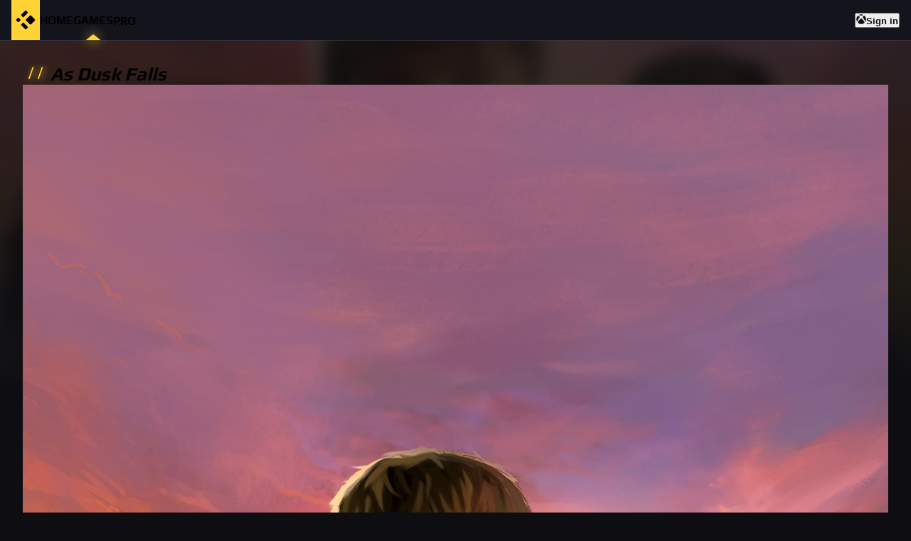

--- FILE ---
content_type: text/html; charset=utf-8
request_url: https://xboxreplay.net/games/as-dusk-falls/2030524086
body_size: 10532
content:
<!DOCTYPE html><html lang="en" data-theme="dark"><head><meta charSet="utf-8"/><meta name="viewport" content="width=device-width"/><meta name="robots" content="index, follow"/><meta property="og:type" content="website"/><meta property="og:url" content="https://xboxreplay.net/games/as-dusk-falls/2030524086"/><meta name="twitter:site" content="@xboxreplaynet"/><meta name="twitter:domain" content="xboxreplay.net"/><link rel="canonical" href="https://xboxreplay.net/games/as-dusk-falls/2030524086"/><title>As Dusk Falls | Xbox Clips &amp; Screenshots</title><meta property="og:title" content="As Dusk Falls | Xbox Clips &amp; Screenshots"/><meta property="twitter:title" content="As Dusk Falls | Xbox Clips &amp; Screenshots"/><meta name="description" content="As Dusk Falls&#x27; Xbox Clips &amp; Screenshots - As Dusk Falls is an original interactive drama from INTERIOR/NIGHT that explores the entangled lives of two families across thirty years. Starting in 1998 with a robbery-gone-wrong in small town Arizona, the choices you make have a powerful impact on the characters’ lives in this uncompromising story of betrayal, sacrifice and resilience. Drive the lives and relationships of multiple characters in a decades-spanning story told across two intense books."/><meta property="og:description" content="As Dusk Falls&#x27; Xbox Clips &amp; Screenshots - As Dusk Falls is an original interactive drama from INTERIOR/NIGHT that explores the entangled lives of two families across thirty years. Starting in 1998 with a robbery-gone-wrong in small town Arizona, the choices you make have a powerful impact on the characters’ lives in this uncompromising story of betrayal, sacrifice and resilience. Drive the lives and relationships of multiple characters in a decades-spanning story told across two intense books."/><meta name="twitter:description" content="As Dusk Falls&#x27; Xbox Clips &amp; Screenshots - As Dusk Falls is an original interactive drama from INTERIOR/NIGHT that explores the entangled lives of two families across thirty years. Starting in 1998 with a robbery-gone-wrong in small town Arizona, the choices you make have a powerful impact on the characters’ lives in this uncompromising story of betrayal, sacrifice and resilience. Drive the lives and relationships of multiple characters in a decades-spanning story told across two intense books."/><meta property="og:image" content="https://store-images.s-microsoft.com/image/apps.56409.14387733153613072.28665954-14dc-4229-8e3c-0257e25089cb.682056f7-2a03-40cd-9dd9-49247a803a21"/><meta property="og:image:type" content="image/png"/><meta name="twitter:image:src" content="https://store-images.s-microsoft.com/image/apps.56409.14387733153613072.28665954-14dc-4229-8e3c-0257e25089cb.682056f7-2a03-40cd-9dd9-49247a803a21"/><meta name="twitter:card" content="summary_large_image"/><meta name="twitter:image:alt" content="As Dusk Falls | Xbox Clips &amp; Screenshots"/><meta property="og:image:alt" content="As Dusk Falls | Xbox Clips &amp; Screenshots"/><meta property="og:image:width" content="1920"/><meta property="og:image:height" content="1080"/><script type="application/ld+json">{"@context":"https://schema.org","@type":"Product","name":"As Dusk Falls","description":"As Dusk Falls is an original interactive drama from INTERIOR/NIGHT that explores the entangled lives of two families across thirty years. Starting in 1998 with a robbery-gone-wrong in small town Arizona, the choices you make have a powerful impact on the characters’ lives in this uncompromising story of betrayal, sacrifice and resilience. Drive the lives and relationships of multiple characters in a decades-spanning story told across two intense books.","url":"https://xboxreplay.net/games/as-dusk-falls/2030524086","image":["https://store-images.s-microsoft.com/image/apps.56409.14387733153613072.28665954-14dc-4229-8e3c-0257e25089cb.682056f7-2a03-40cd-9dd9-49247a803a21","https://store-images.s-microsoft.com/image/apps.6598.14387733153613072.28665954-14dc-4229-8e3c-0257e25089cb.5a0a250b-db00-44ea-a732-39e21a618691","https://store-images.s-microsoft.com/image/apps.46746.14387733153613072.28665954-14dc-4229-8e3c-0257e25089cb.46b89faa-6b2f-433b-aefc-16e5063ea2af","https://store-images.s-microsoft.com/image/apps.46746.14387733153613072.28665954-14dc-4229-8e3c-0257e25089cb.46b89faa-6b2f-433b-aefc-16e5063ea2af"],"releaseDate":"2022-07-19","brand":{"@type":"Brand","name":"INTERIOR NIGHT"},"manufacturer":{"@type":"Organization","name":"Xbox Game Studios "},"offers":{"@type":"Offer","url":"https://xboxreplay.net/games/as-dusk-falls/2030524086","price":"29.99","priceCurrency":"USD","availability":"https://schema.org/InStock"}}</script><meta name="next-head-count" content="23"/><link rel="preload" href="https://bbjagduzqxqarxpgyerw.supabase.co/storage/v1/object/public/assets/app/build-20260102-HJ0Yw0MpfGtwgrGf/css/variables.d855bf14.min.css" as="style"/><link rel="stylesheet" href="https://bbjagduzqxqarxpgyerw.supabase.co/storage/v1/object/public/assets/app/build-20260102-HJ0Yw0MpfGtwgrGf/css/variables.d855bf14.min.css"/><link rel="preload" href="https://bbjagduzqxqarxpgyerw.supabase.co/storage/v1/object/public/assets/app/build-20260102-HJ0Yw0MpfGtwgrGf/css/antd.634c4215.min.css" as="style"/><link rel="stylesheet" href="https://bbjagduzqxqarxpgyerw.supabase.co/storage/v1/object/public/assets/app/build-20260102-HJ0Yw0MpfGtwgrGf/css/antd.634c4215.min.css"/><link rel="preload" href="/_next/static/media/1dcb4bb6f2068eb9-s.p.woff2" as="font" type="font/woff2" crossorigin="anonymous" data-next-font="size-adjust"/><link rel="preload" href="/_next/static/media/5ed273b77d2a1951-s.p.woff2" as="font" type="font/woff2" crossorigin="anonymous" data-next-font="size-adjust"/><link rel="preload" href="/_next/static/media/ed9cb87f7cefa820-s.p.woff2" as="font" type="font/woff2" crossorigin="anonymous" data-next-font="size-adjust"/><link rel="preload" href="/_next/static/media/c95d4fce0b415528-s.p.woff2" as="font" type="font/woff2" crossorigin="anonymous" data-next-font="size-adjust"/><link rel="preload" href="/_next/static/media/56b5d6ac638045ae-s.p.woff2" as="font" type="font/woff2" crossorigin="anonymous" data-next-font="size-adjust"/><link rel="preload" href="/_next/static/css/306632b28c0f4263.css" as="style"/><link rel="stylesheet" href="/_next/static/css/306632b28c0f4263.css" data-n-g=""/><link rel="preload" href="/_next/static/css/e776e1aac636afc0.css" as="style"/><link rel="stylesheet" href="/_next/static/css/e776e1aac636afc0.css" data-n-p=""/><noscript data-n-css=""></noscript><script defer="" nomodule="" src="/_next/static/chunks/polyfills-c67a75d1b6f99dc8.js"></script><script src="/_next/static/chunks/webpack-42df5568697f2739.js" defer=""></script><script src="/_next/static/chunks/framework-881f6addad437070.js" defer=""></script><script src="/_next/static/chunks/main-d0cb2cf41a90ddd1.js" defer=""></script><script src="/_next/static/chunks/pages/_app-0f650372e1bd112f.js" defer=""></script><script src="/_next/static/chunks/183-59993cd753438c58.js" defer=""></script><script src="/_next/static/chunks/39-5b6e1499e84acb31.js" defer=""></script><script src="/_next/static/chunks/299-348b1214b7fa9f64.js" defer=""></script><script src="/_next/static/chunks/937-372d97f7b127e555.js" defer=""></script><script src="/_next/static/chunks/424-acfb704b46ae370e.js" defer=""></script><script src="/_next/static/chunks/646-83dd24098cf383b7.js" defer=""></script><script src="/_next/static/chunks/662-37791becde354dbc.js" defer=""></script><script src="/_next/static/chunks/pages/games/%5Bslug%5D/%5Bid%5D-c7ff2b5510c61227.js" defer=""></script><script src="/_next/static/20260102-HJ0Yw0MpfGtwgrGf/_buildManifest.js" defer=""></script><script src="/_next/static/20260102-HJ0Yw0MpfGtwgrGf/_ssgManifest.js" defer=""></script></head><body><div id="__next"><div class="css-1edzabd xboxreplay-app"><div class="_app_content__C3i1S"><div class="" style="position:fixed;top:0;left:0;height:2px;background:transparent;z-index:99999999999;width:100%"><div class="" style="height:100%;background:#ffd335;transition:all 500ms ease;width:0%"><div style="box-shadow:0 0 10px #ffd335, 0 0 10px #ffd335;width:5%;opacity:1;position:absolute;height:100%;transition:all 500ms ease;transform:rotate(3deg) translate(0px, -4px);left:-10rem"></div></div></div><div class="header_header__w2BOs header_sticky___dN1_"><nav class="navigation_navigation__D9NRC"><ul class="__className_017788"><li style="background-color:#ffd335;padding-left:4px;padding-right:4px" class=""><a title="XboxReplay" class="navigation_link__q21Xe" href="/"><svg class="logo_animateOnHover__iVBas logo_logo__8gopG" version="1.2" xmlns="http://www.w3.org/2000/svg" viewBox="0 0 600 600" width="32" height="32"><path class="logo_elem_1__MfGGs" fill="black" d="m293.4 52.5c-3.7 1.8-17.5 15.1-57.1 54.7-55.3 55.5-54.3 54.3-54.3 63.6 0 6.9 2.7 10.3 29.8 37.5l26.7 26.7 58.3-58.2c39.5-39.4 59-59.6 60.3-62.3 2.3-4.9 2.4-10.3 0.4-15.3-2.1-5-41.6-44.7-47-47.3-5.5-2.6-11.1-2.4-17.1 0.6z"></path><path class="logo_elem_2__9ecvy" fill="black" d="m421 179.3c-2.7 0.8-17.5 15-63.4 60.7l-59.8 59.7 58.2 58.6c60.5 60.9 63.6 63.7 71.4 63.7 9.1 0 8 0.9 64.4-55.3 29.3-29.3 54.2-54.6 55.3-56.3 2.6-4.2 3.4-10.9 1.9-16.4-1.1-4.1-6.1-9.5-54.8-58.3-35.6-35.6-55.1-54.4-57.8-55.7-4.4-2.2-9.9-2.4-15.4-0.7z"></path><path class="logo_elem_3__xpXvo" fill="black" d="m211.4 391.2c-21.1 21.2-27.4 28.2-28.4 31.2-1.6 4.9-0.7 12.7 1.9 16.9 1.1 1.8 25.1 26.2 53.3 54.4 54 53.9 55.6 55.3 64.3 55.3 2.2 0 5.8-0.9 8-1.9 5.4-2.6 44.9-42.3 47-47.3 2-5 1.9-10.4-0.4-15.3-1.3-2.7-20.8-22.9-60.3-62.3l-58.3-58.2z"></path><path class="logo_elem_4__GsV7W" fill="black" d="m98.4 245c-2.4 1.2-12.5 10.6-25.1 23.3-18.4 18.4-21.3 21.8-22.3 25.7-1.5 5.5-0.7 12.2 1.9 16.4 1.1 1.7 11.3 12.4 22.8 23.7 16.9 16.8 21.6 20.9 24.8 21.8 12.1 3.3 15.1 1.4 46.1-30.1l25.6-26.2-27.3-27.1c-22.7-22.5-28.1-27.3-31.5-28.3-5.9-1.7-10.3-1.5-15 0.8z"></path></svg></a><i aria-hidden="true" class="navigation_dot__j_qdx" style="filter:drop-shadow(0 0 8px #ffd335);border-color:transparent transparent #ffd335 transparent"></i></li><li class=""><a title="Back to home" class="navigation_link__q21Xe" href="/"><span>Home</span></a><i aria-hidden="true" class="navigation_dot__j_qdx" style="filter:drop-shadow(0 0 8px #ffd335);border-color:transparent transparent #ffd335 transparent"></i></li><li class="navigation_active__QijmR"><a title="Browse games" class="navigation_link__q21Xe" href="/games"><span>Games</span></a><i aria-hidden="true" class="navigation_dot__j_qdx" style="filter:drop-shadow(0 0 8px #ffd335);border-color:transparent transparent #ffd335 transparent"></i></li><li class=""><a title="Pro Experience" class="navigation_link__q21Xe" href="/pro"><span class="xboxreplay-badge css-1edzabd"><span>PRO</span><sup data-show="true" style="filter:drop-shadow(0 0 8px #ffd335);right:-6px;top:-2px;background-color:#ffd335" class="xboxreplay-scroll-number xboxreplay-badge-dot"></sup></span></a><i aria-hidden="true" class="navigation_dot__j_qdx" style="filter:drop-shadow(0 0 8px #ffd335);border-color:transparent transparent #ffd335 transparent"></i></li><li style="margin-left:auto" class=""><button type="button" class="xboxreplay-btn css-1edzabd xboxreplay-btn-primary" style="color:#0e0e12"><div class="xboxreplay-flex css-1edzabd xboxreplay-flex-align-center xboxreplay-flex-justify-center" style="gap:8px"><svg class="" xmlns="http://www.w3.org/2000/svg" width="14" height="14" viewBox="0 0 512 512"><path fill="currentColor" d="M369.9 318.2c44.3 54.3 64.7 98.8 54.4 118.7-7.9 15.1-56.7 44.6-92.6 55.9-29.6 9.3-68.4 13.3-100.4 10.2-38.2-3.7-76.9-17.4-110.1-39C93.3 445.8 87 438.3 87 423.4c0-29.9 32.9-82.3 89.2-142.1 32-33.9 76.5-73.7 81.4-72.6 9.4 2.1 84.3 75.1 112.3 109.5zM188.6 143.8c-29.7-26.9-58.1-53.9-86.4-63.4-15.2-5.1-16.3-4.8-28.7 8.1-29.2 30.4-53.5 79.7-60.3 122.4-5.4 34.2-6.1 43.8-4.2 60.5 5.6 50.5 17.3 85.4 40.5 120.9 9.5 14.6 12.1 17.3 9.3 9.9-4.2-11-.3-37.5 9.5-64 14.3-39 53.9-112.9 120.3-194.4zm311.6 63.5C483.3 127.3 432.7 77 425.6 77c-7.3 0-24.2 6.5-36 13.9-23.3 14.5-41 31.4-64.3 52.8C367.7 197 427.5 283.1 448.2 346c6.8 20.7 9.7 41.1 7.4 52.3-1.7 8.5-1.7 8.5 1.4 4.6 6.1-7.7 19.9-31.3 25.4-43.5 7.4-16.2 15-40.2 18.6-58.7 4.3-22.5 3.9-70.8-.8-93.4zM141.3 43C189 40.5 251 77.5 255.6 78.4c.7.1 10.4-4.2 21.6-9.7 63.9-31.1 94-25.8 107.4-25.2-63.9-39.3-152.7-50-233.9-11.7-23.4 11.1-24 11.9-9.4 11.2z"></path></svg><strong class="navigation_signinText__SPyJG">Sign in</strong></div></button></li></ul></nav></div><div class="search_wrapper__uSYZr" style="box-shadow:0 6px 16px 0 rgba(0, 0, 0, 0.08),
      0 3px 6px -4px rgba(0, 0, 0, 0.12),
      0 9px 28px 8px rgba(0, 0, 0, 0.05);background-color:rgba(41, 41, 52, 80%)"><div class="search_container__k2zSW"><div class="player_wrapper__hvtWY"><div class="xboxreplay-row xboxreplay-row-center xboxreplay-row-middle css-196l4f6" style="margin-left:-4px;margin-right:-4px;row-gap:8px"><div style="padding-left:4px;padding-right:4px;flex:1 1 auto" class="xboxreplay-col css-196l4f6"><span class="xboxreplay-input-affix-wrapper player_input__OyMi3 css-196l4f6"><input name="gamertag" spellcheck="false" type="text" placeholder="Search for a player..." maxLength="15" class="xboxreplay-input css-196l4f6" value=""/><span class="xboxreplay-input-suffix"><span role="img" aria-label="search" tabindex="-1" class="anticon anticon-search player_icon__zCOf4"><svg viewBox="64 64 896 896" focusable="false" data-icon="search" width="1em" height="1em" fill="currentColor" aria-hidden="true"><path d="M909.6 854.5L649.9 594.8C690.2 542.7 712 479 712 412c0-80.2-31.3-155.4-87.9-212.1-56.6-56.7-132-87.9-212.1-87.9s-155.5 31.3-212.1 87.9C143.2 256.5 112 331.8 112 412c0 80.1 31.3 155.5 87.9 212.1C256.5 680.8 331.8 712 412 712c67 0 130.6-21.8 182.7-62l259.7 259.6a8.2 8.2 0 0011.6 0l43.6-43.5a8.2 8.2 0 000-11.6zM570.4 570.4C528 612.7 471.8 636 412 636s-116-23.3-158.4-65.6C211.3 528 188 471.8 188 412s23.3-116.1 65.6-158.4C296 211.3 352.2 188 412 188s116.1 23.2 158.4 65.6S636 352.2 636 412s-23.3 116.1-65.6 158.4z"></path></svg></span></span></span></div></div></div></div></div><main class="_app_main__ToiM4"><section class="wrapper_layout__AjDqP"><div class="xboxreplay-space css-1edzabd xboxreplay-space-vertical xboxreplay-space-gap-row-small xboxreplay-space-gap-col-small space_expand__2oDoZ"><div class="xboxreplay-space-item"><div class="xboxreplay-space css-1edzabd xboxreplay-space-vertical xboxreplay-space-gap-row-small xboxreplay-space-gap-col-small space_expand__2oDoZ"><div class="xboxreplay-space-item"><div class="xboxreplay-divider css-1edzabd xboxreplay-divider-horizontal xboxreplay-divider-with-text xboxreplay-divider-with-text-left xboxreplay-divider-no-default-orientation-margin-left divider_divider__ifddW divider_noMarginTop__LglcN" role="separator"><span class="xboxreplay-divider-inner-text" style="margin-left:0"><span class="divider_addonBefore__JGTh6" style="color:#ffd335;margin-left:8px;margin-right:8px;text-shadow:2px 0 10px #ffd335">//</span><span class="__className_017788 divider_container__nh54O"><h1>As Dusk Falls</h1></span></span></div></div><div class="xboxreplay-space-item"><div class="xboxreplay-row css-1edzabd" style="margin-left:-16px;margin-right:-16px;row-gap:32px"><div style="padding-left:16px;padding-right:16px" class="xboxreplay-col xboxreplay-col-xs-24 xboxreplay-col-sm-8 xboxreplay-col-xl-4 css-1edzabd"><div class="xboxreplay-card card_card__PRL8X card_noCardBody__5Kpb9 css-1edzabd"><div class="xboxreplay-card-cover"><div class="card_cover__LR76G card_formatPoster__Kw5zW"><img loading="lazy" src="https://bbjagduzqxqarxpgyerw.supabase.co/storage/v1/object/public/assets/images/games/placeholder-poster.png" alt="As Dusk Falls - Xbox Clips &amp; Screenshots" class="card_image__pqK6n"/></div></div><div class="xboxreplay-card-body"></div></div></div><div style="padding-left:16px;padding-right:16px" class="xboxreplay-col xboxreplay-col-xs-24 xboxreplay-col-sm-16 xboxreplay-col-xl-20 css-1edzabd"><div class="xboxreplay-space css-1edzabd xboxreplay-space-vertical xboxreplay-space-gap-row-large xboxreplay-space-gap-col-large"><div class="xboxreplay-space-item"><div><span class="xboxreplay-tag xboxreplay-tag-green css-1edzabd" style="font-weight:600;font-size:14px;padding-top:4px;padding-bottom:4px;padding-left:8px;padding-right:8px">Game Pass</span><span class="xboxreplay-tag xboxreplay-tag-orange css-1edzabd" style="font-weight:600;font-size:14px;padding-top:4px;padding-bottom:4px;padding-left:8px;padding-right:8px">ESRB:M</span></div></div><div class="xboxreplay-space-item"><div class="twitch-live_container__2mtSW"><div class="twitch-live_twitchLive__fRA0a"><span role="img" aria-label="twitch" class="anticon anticon-twitch"><svg fill-rule="evenodd" viewBox="64 64 896 896" focusable="false" data-icon="twitch" width="1em" height="1em" fill="currentColor" aria-hidden="true"><path d="M166.13 112L114 251.17v556.46h191.2V912h104.4l104.23-104.4h156.5L879 599V112zm69.54 69.5H809.5v382.63L687.77 685.87H496.5L392.27 790.1V685.87h-156.6zM427 529.4h69.5V320.73H427zm191.17 0h69.53V320.73h-69.53z"></path></svg></span><strong>Live on Twitch:</strong></div><svg class="logo_animate__93Rgw logo_logo__8gopG" version="1.2" xmlns="http://www.w3.org/2000/svg" viewBox="0 0 600 600" width="36" height="36"><path class="logo_elem_1__MfGGs" fill="currentColor" d="m293.4 52.5c-3.7 1.8-17.5 15.1-57.1 54.7-55.3 55.5-54.3 54.3-54.3 63.6 0 6.9 2.7 10.3 29.8 37.5l26.7 26.7 58.3-58.2c39.5-39.4 59-59.6 60.3-62.3 2.3-4.9 2.4-10.3 0.4-15.3-2.1-5-41.6-44.7-47-47.3-5.5-2.6-11.1-2.4-17.1 0.6z"></path><path class="logo_elem_2__9ecvy" fill="currentColor" d="m421 179.3c-2.7 0.8-17.5 15-63.4 60.7l-59.8 59.7 58.2 58.6c60.5 60.9 63.6 63.7 71.4 63.7 9.1 0 8 0.9 64.4-55.3 29.3-29.3 54.2-54.6 55.3-56.3 2.6-4.2 3.4-10.9 1.9-16.4-1.1-4.1-6.1-9.5-54.8-58.3-35.6-35.6-55.1-54.4-57.8-55.7-4.4-2.2-9.9-2.4-15.4-0.7z"></path><path class="logo_elem_3__xpXvo" fill="currentColor" d="m211.4 391.2c-21.1 21.2-27.4 28.2-28.4 31.2-1.6 4.9-0.7 12.7 1.9 16.9 1.1 1.8 25.1 26.2 53.3 54.4 54 53.9 55.6 55.3 64.3 55.3 2.2 0 5.8-0.9 8-1.9 5.4-2.6 44.9-42.3 47-47.3 2-5 1.9-10.4-0.4-15.3-1.3-2.7-20.8-22.9-60.3-62.3l-58.3-58.2z"></path><path class="logo_elem_4__GsV7W" fill="currentColor" d="m98.4 245c-2.4 1.2-12.5 10.6-25.1 23.3-18.4 18.4-21.3 21.8-22.3 25.7-1.5 5.5-0.7 12.2 1.9 16.4 1.1 1.7 11.3 12.4 22.8 23.7 16.9 16.8 21.6 20.9 24.8 21.8 12.1 3.3 15.1 1.4 46.1-30.1l25.6-26.2-27.3-27.1c-22.7-22.5-28.1-27.3-31.5-28.3-5.9-1.7-10.3-1.5-15 0.8z"></path></svg></div></div><div class="xboxreplay-space-item"><ul style="padding-left:16px"><li><strong><span style="color:rgba(255, 255, 255, 0.65)">Publisher<!-- -->:<!-- --> </span><span>Xbox Game Studios </span></strong></li><li><strong><span style="color:rgba(255, 255, 255, 0.65)">Developer<!-- -->:<!-- --> </span><span>INTERIOR NIGHT</span></strong></li><li><strong><span style="color:rgba(255, 255, 255, 0.65)">Release date<!-- -->:<!-- --> </span><span>07/19/2022</span></strong></li></ul></div><div class="xboxreplay-space-item"><div class="xboxreplay-space css-1edzabd xboxreplay-space-horizontal xboxreplay-space-align-center xboxreplay-space-gap-row-small xboxreplay-space-gap-col-small"><div class="xboxreplay-space-item"><button type="button" class="xboxreplay-btn css-1edzabd xboxreplay-btn-default xboxreplay-btn-sm success_buy__8tzhQ"><span class="xboxreplay-btn-icon"><span role="img" aria-label="shopping-cart" class="anticon anticon-shopping-cart"><svg viewBox="0 0 1024 1024" focusable="false" data-icon="shopping-cart" width="1em" height="1em" fill="currentColor" aria-hidden="true"><path d="M922.9 701.9H327.4l29.9-60.9 496.8-.9c16.8 0 31.2-12 34.2-28.6l68.8-385.1c1.8-10.1-.9-20.5-7.5-28.4a34.99 34.99 0 00-26.6-12.5l-632-2.1-5.4-25.4c-3.4-16.2-18-28-34.6-28H96.5a35.3 35.3 0 100 70.6h125.9L246 312.8l58.1 281.3-74.8 122.1a34.96 34.96 0 00-3 36.8c6 11.9 18.1 19.4 31.5 19.4h62.8a102.43 102.43 0 00-20.6 61.7c0 56.6 46 102.6 102.6 102.6s102.6-46 102.6-102.6c0-22.3-7.4-44-20.6-61.7h161.1a102.43 102.43 0 00-20.6 61.7c0 56.6 46 102.6 102.6 102.6s102.6-46 102.6-102.6c0-22.3-7.4-44-20.6-61.7H923c19.4 0 35.3-15.8 35.3-35.3a35.42 35.42 0 00-35.4-35.2zM305.7 253l575.8 1.9-56.4 315.8-452.3.8L305.7 253zm96.9 612.7c-17.4 0-31.6-14.2-31.6-31.6 0-17.4 14.2-31.6 31.6-31.6s31.6 14.2 31.6 31.6a31.6 31.6 0 01-31.6 31.6zm325.1 0c-17.4 0-31.6-14.2-31.6-31.6 0-17.4 14.2-31.6 31.6-31.6s31.6 14.2 31.6 31.6a31.6 31.6 0 01-31.6 31.6z"></path></svg></span></span><span>Buy on Xbox.com</span></button></div></div></div><div class="xboxreplay-space-item"><div class="success_description__0IkL6 success_clamp__5amol"><p class="success_paragraph__asa3c">As Dusk Falls is an original interactive drama from INTERIOR/NIGHT that explores the entangled lives of two families across thirty years. Starting in 1998 with a robbery-gone-wrong in small town Arizona, the choices you make have a powerful impact on the characters’ lives in this uncompromising story of betrayal, sacrifice and resilience.

Replay the story again and again to uncover vastly different outcomes for the characters and explore hidden nuances behind every decision. Will your characters survive unscathed? What kind of people will they ultimately become?

Drive the lives and relationships of multiple characters in a decades-spanning story told across two intense books.

Uncompromising Crime Drama. The cinematic story is brought to life by the performance of actors that are digitally rendered into a beautiful art style, creating a unique experience that plays like a motion graphic novel.

Sacrifice vs Survival. Can you break free from your family’s toxic influence? What will you sacrifice for the ones you love? Can you overcome your past? Your decisions will shape the characters’ fates.

Interwoven Destinies. Follow two families in their struggle to survive, protect, and endure through challenges rooted in the previous generations’ mistakes.

Experience Together. Reveal insights about yourself and those you play with as you discover the underlying values of your decisions in cooperative gameplay with up to 8 players at a time, locally or online (or a mix). The As Dusk Falls companion app makes making choices in game easy, just use your phone or tablet to vote with or against your friends. (Online console multiplayer requires Xbox Game Pass Ultimate or Game Pass Core, subscriptions sold separately).</p></div></div><div class="xboxreplay-space-item"><button type="button" class="xboxreplay-btn css-1edzabd xboxreplay-btn-link success_ellipsisButton__mbOyG"><span class="xboxreplay-btn-icon"><div class="success_ellipsisIcon__YDWIK"><span role="img" aria-label="caret-down" class="anticon anticon-caret-down"><svg viewBox="0 0 1024 1024" focusable="false" data-icon="caret-down" width="1em" height="1em" fill="currentColor" aria-hidden="true"><path d="M840.4 300H183.6c-19.7 0-30.7 20.8-18.5 35l328.4 380.8c9.4 10.9 27.5 10.9 37 0L858.9 335c12.2-14.2 1.2-35-18.5-35z"></path></svg></span></div></span><span>Expand</span></button></div></div></div></div></div></div></div><div class="xboxreplay-space-item"><div class="xboxreplay-space css-1edzabd xboxreplay-space-vertical xboxreplay-space-gap-row-small xboxreplay-space-gap-col-small space_expand__2oDoZ"><div class="xboxreplay-space-item"><div class="xboxreplay-divider css-1edzabd xboxreplay-divider-horizontal xboxreplay-divider-with-text xboxreplay-divider-with-text-left xboxreplay-divider-no-default-orientation-margin-left divider_divider__ifddW" role="separator"><span class="xboxreplay-divider-inner-text" style="margin-left:0"><span class="divider_addonBefore__JGTh6" style="color:#ffd335;margin-left:8px;margin-right:8px;text-shadow:2px 0 10px #ffd335">//</span><span class="__className_017788 divider_container__nh54O"><h2>Recent captures</h2></span></span></div></div><div class="xboxreplay-space-item"><div class="render_container__Yu_iy" style="-webkit-mask-image:linear-gradient(to left, transparent 10%, #0e0e12 75%);mask-image:linear-gradient(to left, transparent 10%, #0e0e12 75%)"><div class="xboxreplay-row xboxreplay-row-start xboxreplay-row-middle css-1edzabd" style="margin-left:-8px;margin-right:-8px;row-gap:16px"><div style="padding-left:8px;padding-right:8px" class="xboxreplay-col xboxreplay-col-xs-24 xboxreplay-col-sm-12 xboxreplay-col-lg-6 css-1edzabd"><div class="item_item__zHtc0"><div class="xboxreplay-card card_card__D_Rmj css-1edzabd"><div class="xboxreplay-card-cover"><div class="card_cover__Mk9aH"><div class="card_wrapper__yhKQX"><img src="https://bbjagduzqxqarxpgyerw.supabase.co/storage/v1/object/public/assets/images/media/placeholder.png" alt="placeholder" class="card_placeholderImage__0TjVa"/><img loading="lazy" src="https://bbjagduzqxqarxpgyerw.supabase.co/storage/v1/object/public/assets/images/media/placeholder.png" alt="Loading... - Xbox Clips &amp; Screenshots" class="card_previewImage__rZZmd"/></div></div></div><div class="xboxreplay-card-body"><div class="xboxreplay-card-meta card_cardMeta__NeErk"><div class="xboxreplay-card-meta-detail"><div class="xboxreplay-card-meta-title"><div class="xboxreplay-skeleton xboxreplay-skeleton-active css-1edzabd"><div class="xboxreplay-skeleton-content"><ul class="xboxreplay-skeleton-paragraph card_skeletonTitleMeta__lJsHe"><li style="width:360px"></li></ul></div></div></div><div class="xboxreplay-card-meta-description"><div class="xboxreplay-skeleton xboxreplay-skeleton-active css-1edzabd"><div class="xboxreplay-skeleton-content"><ul class="xboxreplay-skeleton-paragraph card_skeletonSubTitleMeta__bmBpZ"><li style="width:160px"></li></ul></div></div></div></div></div></div></div></div></div><div style="padding-left:8px;padding-right:8px" class="xboxreplay-col xboxreplay-col-xs-24 xboxreplay-col-sm-12 xboxreplay-col-lg-6 css-1edzabd"><div class="item_item__zHtc0"><div class="xboxreplay-card card_card__D_Rmj css-1edzabd"><div class="xboxreplay-card-cover"><div class="card_cover__Mk9aH"><div class="card_wrapper__yhKQX"><img src="https://bbjagduzqxqarxpgyerw.supabase.co/storage/v1/object/public/assets/images/media/placeholder.png" alt="placeholder" class="card_placeholderImage__0TjVa"/><img loading="lazy" src="https://bbjagduzqxqarxpgyerw.supabase.co/storage/v1/object/public/assets/images/media/placeholder.png" alt="Loading... - Xbox Clips &amp; Screenshots" class="card_previewImage__rZZmd"/></div></div></div><div class="xboxreplay-card-body"><div class="xboxreplay-card-meta card_cardMeta__NeErk"><div class="xboxreplay-card-meta-detail"><div class="xboxreplay-card-meta-title"><div class="xboxreplay-skeleton xboxreplay-skeleton-active css-1edzabd"><div class="xboxreplay-skeleton-content"><ul class="xboxreplay-skeleton-paragraph card_skeletonTitleMeta__lJsHe"><li style="width:360px"></li></ul></div></div></div><div class="xboxreplay-card-meta-description"><div class="xboxreplay-skeleton xboxreplay-skeleton-active css-1edzabd"><div class="xboxreplay-skeleton-content"><ul class="xboxreplay-skeleton-paragraph card_skeletonSubTitleMeta__bmBpZ"><li style="width:160px"></li></ul></div></div></div></div></div></div></div></div></div><div style="padding-left:8px;padding-right:8px" class="xboxreplay-col xboxreplay-col-xs-24 xboxreplay-col-sm-12 xboxreplay-col-lg-6 css-1edzabd"><div class="item_item__zHtc0"><div class="xboxreplay-card card_card__D_Rmj css-1edzabd"><div class="xboxreplay-card-cover"><div class="card_cover__Mk9aH"><div class="card_wrapper__yhKQX"><img src="https://bbjagduzqxqarxpgyerw.supabase.co/storage/v1/object/public/assets/images/media/placeholder.png" alt="placeholder" class="card_placeholderImage__0TjVa"/><img loading="lazy" src="https://bbjagduzqxqarxpgyerw.supabase.co/storage/v1/object/public/assets/images/media/placeholder.png" alt="Loading... - Xbox Clips &amp; Screenshots" class="card_previewImage__rZZmd"/></div></div></div><div class="xboxreplay-card-body"><div class="xboxreplay-card-meta card_cardMeta__NeErk"><div class="xboxreplay-card-meta-detail"><div class="xboxreplay-card-meta-title"><div class="xboxreplay-skeleton xboxreplay-skeleton-active css-1edzabd"><div class="xboxreplay-skeleton-content"><ul class="xboxreplay-skeleton-paragraph card_skeletonTitleMeta__lJsHe"><li style="width:360px"></li></ul></div></div></div><div class="xboxreplay-card-meta-description"><div class="xboxreplay-skeleton xboxreplay-skeleton-active css-1edzabd"><div class="xboxreplay-skeleton-content"><ul class="xboxreplay-skeleton-paragraph card_skeletonSubTitleMeta__bmBpZ"><li style="width:160px"></li></ul></div></div></div></div></div></div></div></div></div><div style="padding-left:8px;padding-right:8px" class="xboxreplay-col xboxreplay-col-xs-24 xboxreplay-col-sm-12 xboxreplay-col-lg-6 css-1edzabd"><div class="item_item__zHtc0"><div class="xboxreplay-card card_card__D_Rmj css-1edzabd"><div class="xboxreplay-card-cover"><div class="card_cover__Mk9aH"><div class="card_wrapper__yhKQX"><img src="https://bbjagduzqxqarxpgyerw.supabase.co/storage/v1/object/public/assets/images/media/placeholder.png" alt="placeholder" class="card_placeholderImage__0TjVa"/><img loading="lazy" src="https://bbjagduzqxqarxpgyerw.supabase.co/storage/v1/object/public/assets/images/media/placeholder.png" alt="Loading... - Xbox Clips &amp; Screenshots" class="card_previewImage__rZZmd"/></div></div></div><div class="xboxreplay-card-body"><div class="xboxreplay-card-meta card_cardMeta__NeErk"><div class="xboxreplay-card-meta-detail"><div class="xboxreplay-card-meta-title"><div class="xboxreplay-skeleton xboxreplay-skeleton-active css-1edzabd"><div class="xboxreplay-skeleton-content"><ul class="xboxreplay-skeleton-paragraph card_skeletonTitleMeta__lJsHe"><li style="width:360px"></li></ul></div></div></div><div class="xboxreplay-card-meta-description"><div class="xboxreplay-skeleton xboxreplay-skeleton-active css-1edzabd"><div class="xboxreplay-skeleton-content"><ul class="xboxreplay-skeleton-paragraph card_skeletonSubTitleMeta__bmBpZ"><li style="width:160px"></li></ul></div></div></div></div></div></div></div></div></div></div></div></div></div></div><div class="xboxreplay-space-item"><div data-type="responsive" data-slot="9449326677" class="ads_container__lWC42 ads_type__responsive__3ZkPQ ads_margin__top_small__2tb0l"><ins data-ad-client="ca-pub-4393494730020201" data-ad-slot="9449326677" class="adsbygoogle ads_ad__0dR_U"></ins></div></div></div></section></main><footer class="footer_footer__mQF6i"><div class="footer_container__UNIu_"><div class="xboxreplay-flex css-1edzabd xboxreplay-flex-align-stretch xboxreplay-flex-vertical"><div class="xboxreplay-flex css-1edzabd xboxreplay-flex-align-center" style="gap:8px"><svg class="logo_logo__8gopG" version="1.2" xmlns="http://www.w3.org/2000/svg" viewBox="0 0 600 600" width="32" height="32"><path class="logo_elem_1__MfGGs" fill="currentColor" d="m293.4 52.5c-3.7 1.8-17.5 15.1-57.1 54.7-55.3 55.5-54.3 54.3-54.3 63.6 0 6.9 2.7 10.3 29.8 37.5l26.7 26.7 58.3-58.2c39.5-39.4 59-59.6 60.3-62.3 2.3-4.9 2.4-10.3 0.4-15.3-2.1-5-41.6-44.7-47-47.3-5.5-2.6-11.1-2.4-17.1 0.6z"></path><path class="logo_elem_2__9ecvy" fill="currentColor" d="m421 179.3c-2.7 0.8-17.5 15-63.4 60.7l-59.8 59.7 58.2 58.6c60.5 60.9 63.6 63.7 71.4 63.7 9.1 0 8 0.9 64.4-55.3 29.3-29.3 54.2-54.6 55.3-56.3 2.6-4.2 3.4-10.9 1.9-16.4-1.1-4.1-6.1-9.5-54.8-58.3-35.6-35.6-55.1-54.4-57.8-55.7-4.4-2.2-9.9-2.4-15.4-0.7z"></path><path class="logo_elem_3__xpXvo" fill="currentColor" d="m211.4 391.2c-21.1 21.2-27.4 28.2-28.4 31.2-1.6 4.9-0.7 12.7 1.9 16.9 1.1 1.8 25.1 26.2 53.3 54.4 54 53.9 55.6 55.3 64.3 55.3 2.2 0 5.8-0.9 8-1.9 5.4-2.6 44.9-42.3 47-47.3 2-5 1.9-10.4-0.4-15.3-1.3-2.7-20.8-22.9-60.3-62.3l-58.3-58.2z"></path><path class="logo_elem_4__GsV7W" fill="currentColor" d="m98.4 245c-2.4 1.2-12.5 10.6-25.1 23.3-18.4 18.4-21.3 21.8-22.3 25.7-1.5 5.5-0.7 12.2 1.9 16.4 1.1 1.7 11.3 12.4 22.8 23.7 16.9 16.8 21.6 20.9 24.8 21.8 12.1 3.3 15.1 1.4 46.1-30.1l25.6-26.2-27.3-27.1c-22.7-22.5-28.1-27.3-31.5-28.3-5.9-1.7-10.3-1.5-15 0.8z"></path></svg><strong class="footer_name__YkyiJ">XboxReplay</strong></div><div class="footer_info__hh4mt"><p>Quickly access and download your beloved Xbox captures, clips, and screenshots, all neatly organized in a central hub for effortless retrieval of your cherished gaming moments.</p><br/><br/><p>XboxReplay<!-- --> is an independent website and is not affiliated with Microsoft Corporation or Xbox in any way. All Xbox-related logos, trademarks, and images are the property of their respective owners.</p><div class="xboxreplay-divider css-1edzabd xboxreplay-divider-horizontal footer_divider__7jTfq" role="separator"></div><p>XboxReplay<!-- --> © <!-- -->2026<!-- --> — All your Xbox captures in one place.<br/>Made with love by<!-- --> <a title="Zeny IC&#x27;s profile" href="/player/zeny-ic">Zeny IC</a>.</p></div><div class="xboxreplay-divider css-1edzabd xboxreplay-divider-horizontal footer_divider__7jTfq" role="separator"></div><div class="xboxreplay-flex css-1edzabd xboxreplay-flex-align-center" style="gap:8px"><a href="https://xboxreplay.net/redirect/discord" class="footer_socialLink__rZu0B" target="_blank" rel="noopener noreferrer" title="XboxReplay - Discord"><svg class="" xmlns="http://www.w3.org/2000/svg" width="26" height="26" viewBox="0 0 640 512"><path fill="currentColor" d="M524.531 69.836a1.5 1.5 0 0 0-.764-.7A485.065 485.065 0 0 0 404.081 32.03a1.816 1.816 0 0 0-1.923.91 337.461 337.461 0 0 0-14.9 30.6 447.848 447.848 0 0 0-134.426 0 309.541 309.541 0 0 0-15.135-30.6 1.89 1.89 0 0 0-1.924-.91 483.689 483.689 0 0 0-119.688 37.107 1.712 1.712 0 0 0-.788.676C39.068 183.651 18.186 294.69 28.43 404.354a2.016 2.016 0 0 0 .765 1.375 487.666 487.666 0 0 0 146.825 74.189 1.9 1.9 0 0 0 2.063-.676A348.2 348.2 0 0 0 208.12 430.4a1.86 1.86 0 0 0-1.019-2.588 321.173 321.173 0 0 1-45.868-21.853 1.885 1.885 0 0 1-.185-3.126 251.047 251.047 0 0 0 9.109-7.137 1.819 1.819 0 0 1 1.9-.256c96.229 43.917 200.41 43.917 295.5 0a1.812 1.812 0 0 1 1.924.233 234.533 234.533 0 0 0 9.132 7.16 1.884 1.884 0 0 1-.162 3.126 301.407 301.407 0 0 1-45.89 21.83 1.875 1.875 0 0 0-1 2.611 391.055 391.055 0 0 0 30.014 48.815 1.864 1.864 0 0 0 2.063.7A486.048 486.048 0 0 0 610.7 405.729a1.882 1.882 0 0 0 .765-1.352c12.264-126.783-20.532-236.912-86.934-334.541ZM222.491 337.58c-28.972 0-52.844-26.587-52.844-59.239s23.409-59.241 52.844-59.241c29.665 0 53.306 26.82 52.843 59.239 0 32.654-23.41 59.241-52.843 59.241Zm195.38 0c-28.971 0-52.843-26.587-52.843-59.239s23.409-59.241 52.843-59.241c29.667 0 53.307 26.82 52.844 59.239 0 32.654-23.177 59.241-52.844 59.241Z"></path></svg></a><div class="xboxreplay-divider css-1edzabd xboxreplay-divider-vertical" role="separator"></div><a href="https://xboxreplay.net/redirect/twitter" class="footer_socialLink__rZu0B" target="_blank" rel="noopener noreferrer" title="XboxReplay - X (Formerly Twitter)"><svg class="" xmlns="http://www.w3.org/2000/svg" width="20" height="20" viewBox="0 0 512 512"><path fill="currentColor" d="M389.2 48h70.6L305.6 224.2 487 464H345L233.7 318.6 106.5 464H35.8l164.9-188.5L26.8 48h145.6l100.5 132.9L389.2 48zm-24.8 373.8h39.1L151.1 88h-42l255.3 333.8z"></path></svg></a><div class="xboxreplay-divider css-1edzabd xboxreplay-divider-vertical" role="separator"></div><a href="https://xboxreplay.net/redirect/github" class="footer_socialLink__rZu0B" target="_blank" rel="noopener noreferrer" title="XboxReplay - GitHub"><svg class="" xmlns="http://www.w3.org/2000/svg" width="20" height="20" viewBox="0 0 496 512"><path fill="currentColor" d="M165.9 397.4c0 2-2.3 3.6-5.2 3.6-3.3.3-5.6-1.3-5.6-3.6 0-2 2.3-3.6 5.2-3.6 3-.3 5.6 1.3 5.6 3.6zm-31.1-4.5c-.7 2 1.3 4.3 4.3 4.9 2.6 1 5.6 0 6.2-2s-1.3-4.3-4.3-5.2c-2.6-.7-5.5.3-6.2 2.3zm44.2-1.7c-2.9.7-4.9 2.6-4.6 4.9.3 2 2.9 3.3 5.9 2.6 2.9-.7 4.9-2.6 4.6-4.6-.3-1.9-3-3.2-5.9-2.9zM244.8 8C106.1 8 0 113.3 0 252c0 110.9 69.8 205.8 169.5 239.2 12.8 2.3 17.3-5.6 17.3-12.1 0-6.2-.3-40.4-.3-61.4 0 0-70 15-84.7-29.8 0 0-11.4-29.1-27.8-36.6 0 0-22.9-15.7 1.6-15.4 0 0 24.9 2 38.6 25.8 21.9 38.6 58.6 27.5 72.9 20.9 2.3-16 8.8-27.1 16-33.7-55.9-6.2-112.3-14.3-112.3-110.5 0-27.5 7.6-41.3 23.6-58.9-2.6-6.5-11.1-33.3 2.6-67.9 20.9-6.5 69 27 69 27 20-5.6 41.5-8.5 62.8-8.5s42.8 2.9 62.8 8.5c0 0 48.1-33.6 69-27 13.7 34.7 5.2 61.4 2.6 67.9 16 17.7 25.8 31.5 25.8 58.9 0 96.5-58.9 104.2-114.8 110.5 9.2 7.9 17 22.9 17 46.4 0 33.7-.3 75.4-.3 83.6 0 6.5 4.6 14.4 17.3 12.1C428.2 457.8 496 362.9 496 252 496 113.3 383.5 8 244.8 8zM97.2 352.9c-1.3 1-1 3.3.7 5.2 1.6 1.6 3.9 2.3 5.2 1 1.3-1 1-3.3-.7-5.2-1.6-1.6-3.9-2.3-5.2-1zm-10.8-8.1c-.7 1.3.3 2.9 2.3 3.9 1.6 1 3.6.7 4.3-.7.7-1.3-.3-2.9-2.3-3.9-2-.6-3.6-.3-4.3.7zm32.4 35.6c-1.6 1.3-1 4.3 1.3 6.2 2.3 2.3 5.2 2.6 6.5 1 1.3-1.3.7-4.3-1.3-6.2-2.2-2.3-5.2-2.6-6.5-1zm-11.4-14.7c-1.6 1-1.6 3.6 0 5.9 1.6 2.3 4.3 3.3 5.6 2.3 1.6-1.3 1.6-3.9 0-6.2-1.4-2.3-4-3.3-5.6-2z"></path></svg></a><div class="xboxreplay-divider css-1edzabd xboxreplay-divider-vertical" role="separator"></div><a href="https://xboxreplay.net/redirect/tiktok" class="footer_socialLink__rZu0B" target="_blank" rel="noopener noreferrer" title="XboxReplay - TikTok"><svg class="" xmlns="http://www.w3.org/2000/svg" width="20" height="20" viewBox="0 0 448 512"><path fill="currentColor" d="M448 209.91a210.06 210.06 0 0 1-122.77-39.25v178.72A162.55 162.55 0 1 1 185 188.31v89.89a74.62 74.62 0 1 0 52.23 71.18V0h88a121.18 121.18 0 0 0 1.86 22.17A122.18 122.18 0 0 0 381 102.39a121.43 121.43 0 0 0 67 20.14Z"></path></svg></a><div class="footer_switch__QwFBN"><div class="xboxreplay-flex css-1edzabd" style="gap:16px"><span>Dark theme</span><button type="button" role="switch" aria-checked="true" class="xboxreplay-switch css-1edzabd xboxreplay-switch-checked"><div class="xboxreplay-switch-handle"></div><span class="xboxreplay-switch-inner"><span class="xboxreplay-switch-inner-checked"></span><span class="xboxreplay-switch-inner-unchecked"></span></span></button></div></div></div><div class="xboxreplay-divider css-1edzabd xboxreplay-divider-horizontal footer_divider__7jTfq" role="separator"></div><div class="footer_bottom__tQEWJ xboxreplay-flex css-1edzabd xboxreplay-flex-align-center xboxreplay-flex-justify-center" style="gap:8px"><a title="Terms of Use" href="/terms-of-use">Terms of Use</a><div class="xboxreplay-divider css-1edzabd xboxreplay-divider-vertical" role="separator"></div><a title="Privacy Policy" href="/privacy-policy">Privacy Policy</a><div class="xboxreplay-divider css-1edzabd xboxreplay-divider-vertical" role="separator"></div><a title="Privacy Policy" href="/developer"><strong>Public API</strong></a></div></div></div></footer></div><div class="background-image_wrapper__UoJya"><div class="background-image_image__Ftz4c background-image_image__loading__ABknk" style="filter:blur(10px)"></div></div></div></div><script id="__NEXT_DATA__" type="application/json">{"props":{"pageProps":{"theme":"dark","session":null,"game":{"data":{"data":{"id":2030524086,"title":"As Dusk Falls","slug":"as-dusk-falls","resource_uri":"https://api.v2.xboxreplay.net/games/2030524086","description":"As Dusk Falls is an original interactive drama from INTERIOR/NIGHT that explores the entangled lives of two families across thirty years. Starting in 1998 with a robbery-gone-wrong in small town Arizona, the choices you make have a powerful impact on the characters’ lives in this uncompromising story of betrayal, sacrifice and resilience.\r\n\r\nReplay the story again and again to uncover vastly different outcomes for the characters and explore hidden nuances behind every decision. Will your characters survive unscathed? What kind of people will they ultimately become?\r\n\r\nDrive the lives and relationships of multiple characters in a decades-spanning story told across two intense books.\r\n\r\nUncompromising Crime Drama. The cinematic story is brought to life by the performance of actors that are digitally rendered into a beautiful art style, creating a unique experience that plays like a motion graphic novel.\r\n\r\nSacrifice vs Survival. Can you break free from your family’s toxic influence? What will you sacrifice for the ones you love? Can you overcome your past? Your decisions will shape the characters’ fates.\r\n\r\nInterwoven Destinies. Follow two families in their struggle to survive, protect, and endure through challenges rooted in the previous generations’ mistakes.\r\n\r\nExperience Together. Reveal insights about yourself and those you play with as you discover the underlying values of your decisions in cooperative gameplay with up to 8 players at a time, locally or online (or a mix). The As Dusk Falls companion app makes making choices in game easy, just use your phone or tablet to vote with or against your friends. (Online console multiplayer requires Xbox Game Pass Ultimate or Game Pass Core, subscriptions sold separately).","short_description":"As Dusk Falls is an original interactive drama from INTERIOR/NIGHT that explores the entangled lives of two families across thirty years. Starting in 1998 with a robbery-gone-wrong in small town Arizona, the choices you make have a powerful impact on the characters’ lives in this uncompromising story of betrayal, sacrifice and resilience. Drive the lives and relationships of multiple characters in a decades-spanning story told across two intense books.","image_urls":{"hero":"https://store-images.s-microsoft.com/image/apps.56409.14387733153613072.28665954-14dc-4229-8e3c-0257e25089cb.682056f7-2a03-40cd-9dd9-49247a803a21","poster":"https://store-images.s-microsoft.com/image/apps.6598.14387733153613072.28665954-14dc-4229-8e3c-0257e25089cb.5a0a250b-db00-44ea-a732-39e21a618691","box_art":"https://store-images.s-microsoft.com/image/apps.46746.14387733153613072.28665954-14dc-4229-8e3c-0257e25089cb.46b89faa-6b2f-433b-aefc-16e5063ea2af","square_art":"https://store-images.s-microsoft.com/image/apps.46746.14387733153613072.28665954-14dc-4229-8e3c-0257e25089cb.46b89faa-6b2f-433b-aefc-16e5063ea2af"},"attributes":{"features":{"gamepass":true,"streamable":false},"platforms":["pc","xbox_one","xbox_series"],"capabilities":["xbl_local_coop","xbl_online_coop","xbl_local_multiplayer","xbl_online_multiplayer","broadcast_support","xbl_cross_platform_multiplayer","capability_4k","capability_hdr","single_player","xbl_cross_platform_coop","xbox_live_cross_gen_mp","console_gen9_optimized","console_cross_gen","pc_game_pad","xbl_achievements","xbl_presence","xbl_clubs","xbl_cloud_saves","xpa","xbox_live"]},"properties":{"marketplace":{"product_id":"9NR7XDNVP5SW","developer":"INTERIOR NIGHT","publisher":"Xbox Game Studios ","website_url":null,"minimum_user_age":16,"release_date":"2022-07-19T16:00:00.000Z","ratings":["DJCTQ:16","ESRB:M","FPB:18","GCAM:18","GRB:18","PCBP:16","PEGI:16","USK:16","CSRR:R","CERO:D","COB-AU:R18","IARC:16","CCC:18","Microsoft:16"],"prices":[{"value":29.99,"currency":"USD"}]}},"synchronized_at":"2026-01-17T07:07:45.088Z"},"additional":{"resources":{"gameclips":{"resource_uri":"https://api.v2.xboxreplay.net/media/games/2030524086/gameclips"},"screenshots":{"resource_uri":"https://api.v2.xboxreplay.net/media/games/2030524086/screenshots"}}},"extra":{"viewer":{"id":null,"authenticated":false}}}}},"__N_SSP":true},"page":"/games/[slug]/[id]","query":{"slug":"as-dusk-falls","id":"2030524086"},"buildId":"20260102-HJ0Yw0MpfGtwgrGf","isFallback":false,"isExperimentalCompile":true,"gssp":true,"appGip":true,"scriptLoader":[]}</script></body></html>

--- FILE ---
content_type: text/html; charset=utf-8
request_url: https://www.google.com/recaptcha/api2/aframe
body_size: 267
content:
<!DOCTYPE HTML><html><head><meta http-equiv="content-type" content="text/html; charset=UTF-8"></head><body><script nonce="oNfvuGz6Ncqy8BLEnJhqGw">/** Anti-fraud and anti-abuse applications only. See google.com/recaptcha */ try{var clients={'sodar':'https://pagead2.googlesyndication.com/pagead/sodar?'};window.addEventListener("message",function(a){try{if(a.source===window.parent){var b=JSON.parse(a.data);var c=clients[b['id']];if(c){var d=document.createElement('img');d.src=c+b['params']+'&rc='+(localStorage.getItem("rc::a")?sessionStorage.getItem("rc::b"):"");window.document.body.appendChild(d);sessionStorage.setItem("rc::e",parseInt(sessionStorage.getItem("rc::e")||0)+1);localStorage.setItem("rc::h",'1768633669958');}}}catch(b){}});window.parent.postMessage("_grecaptcha_ready", "*");}catch(b){}</script></body></html>

--- FILE ---
content_type: text/css
request_url: https://bbjagduzqxqarxpgyerw.supabase.co/storage/v1/object/public/assets/app/build-20260102-HJ0Yw0MpfGtwgrGf/css/antd.634c4215.min.css
body_size: 22850
content:
:where(.css-1edzabd) a{color:#ffd335;text-decoration:none;background-color:transparent;outline:none;cursor:pointer;transition:color 0.3s;-webkit-text-decoration-skip:objects;}:where(.css-1edzabd) a:hover{color:#ffd335c9;}:where(.css-1edzabd) a:active{color:#ffd335d9;}:where(.css-1edzabd) a:active,:where(.css-1edzabd) a:hover{text-decoration:none;outline:0;}:where(.css-1edzabd) a:focus{text-decoration:none;outline:0;}:where(.css-1edzabd) a[disabled]{color:rgba(255, 255, 255, 0.25);cursor:not-allowed;}:where(.css-1edzabd)[class^="xboxreplay-app"],:where(.css-1edzabd)[class*=" xboxreplay-app"]{font-family:'__Titillium_Web_d18269','__Titillium_Web_Fallback_d18269';font-size:14px;box-sizing:border-box;}:where(.css-1edzabd)[class^="xboxreplay-app"]::before,:where(.css-1edzabd)[class*=" xboxreplay-app"]::before,:where(.css-1edzabd)[class^="xboxreplay-app"]::after,:where(.css-1edzabd)[class*=" xboxreplay-app"]::after{box-sizing:border-box;}:where(.css-1edzabd)[class^="xboxreplay-app"] [class^="xboxreplay-app"],:where(.css-1edzabd)[class*=" xboxreplay-app"] [class^="xboxreplay-app"],:where(.css-1edzabd)[class^="xboxreplay-app"] [class*=" xboxreplay-app"],:where(.css-1edzabd)[class*=" xboxreplay-app"] [class*=" xboxreplay-app"]{box-sizing:border-box;}:where(.css-1edzabd)[class^="xboxreplay-app"] [class^="xboxreplay-app"]::before,:where(.css-1edzabd)[class*=" xboxreplay-app"] [class^="xboxreplay-app"]::before,:where(.css-1edzabd)[class^="xboxreplay-app"] [class*=" xboxreplay-app"]::before,:where(.css-1edzabd)[class*=" xboxreplay-app"] [class*=" xboxreplay-app"]::before,:where(.css-1edzabd)[class^="xboxreplay-app"] [class^="xboxreplay-app"]::after,:where(.css-1edzabd)[class*=" xboxreplay-app"] [class^="xboxreplay-app"]::after,:where(.css-1edzabd)[class^="xboxreplay-app"] [class*=" xboxreplay-app"]::after,:where(.css-1edzabd)[class*=" xboxreplay-app"] [class*=" xboxreplay-app"]::after{box-sizing:border-box;}:where(.css-1edzabd).xboxreplay-app{color:rgba(255, 255, 255, 0.85);font-size:14px;line-height:1.5714285714285714;font-family:'__Titillium_Web_d18269','__Titillium_Web_Fallback_d18269';}:where(.css-1edzabd)[class^="xboxreplay-badge"],:where(.css-1edzabd)[class*=" xboxreplay-badge"]{font-family:'__Titillium_Web_d18269','__Titillium_Web_Fallback_d18269';font-size:14px;box-sizing:border-box;}:where(.css-1edzabd)[class^="xboxreplay-badge"]::before,:where(.css-1edzabd)[class*=" xboxreplay-badge"]::before,:where(.css-1edzabd)[class^="xboxreplay-badge"]::after,:where(.css-1edzabd)[class*=" xboxreplay-badge"]::after{box-sizing:border-box;}:where(.css-1edzabd)[class^="xboxreplay-badge"] [class^="xboxreplay-badge"],:where(.css-1edzabd)[class*=" xboxreplay-badge"] [class^="xboxreplay-badge"],:where(.css-1edzabd)[class^="xboxreplay-badge"] [class*=" xboxreplay-badge"],:where(.css-1edzabd)[class*=" xboxreplay-badge"] [class*=" xboxreplay-badge"]{box-sizing:border-box;}:where(.css-1edzabd)[class^="xboxreplay-badge"] [class^="xboxreplay-badge"]::before,:where(.css-1edzabd)[class*=" xboxreplay-badge"] [class^="xboxreplay-badge"]::before,:where(.css-1edzabd)[class^="xboxreplay-badge"] [class*=" xboxreplay-badge"]::before,:where(.css-1edzabd)[class*=" xboxreplay-badge"] [class*=" xboxreplay-badge"]::before,:where(.css-1edzabd)[class^="xboxreplay-badge"] [class^="xboxreplay-badge"]::after,:where(.css-1edzabd)[class*=" xboxreplay-badge"] [class^="xboxreplay-badge"]::after,:where(.css-1edzabd)[class^="xboxreplay-badge"] [class*=" xboxreplay-badge"]::after,:where(.css-1edzabd)[class*=" xboxreplay-badge"] [class*=" xboxreplay-badge"]::after{box-sizing:border-box;}:where(.css-1edzabd).xboxreplay-badge{box-sizing:border-box;margin:0;padding:0;color:rgba(255, 255, 255, 0.85);font-size:14px;line-height:1;list-style:none;font-family:'__Titillium_Web_d18269','__Titillium_Web_Fallback_d18269';position:relative;display:inline-block;width:fit-content;}:where(.css-1edzabd).xboxreplay-badge .xboxreplay-badge-count{z-index:auto;min-width:20px;height:20px;color:#14141c;font-weight:normal;font-size:12px;line-height:20px;white-space:nowrap;text-align:center;background:#ff7875;border-radius:10px;box-shadow:0 0 0 1px #14141c;transition:background 0.2s;}:where(.css-1edzabd).xboxreplay-badge .xboxreplay-badge-count a{color:#14141c;}:where(.css-1edzabd).xboxreplay-badge .xboxreplay-badge-count a:hover{color:#14141c;}a:hover :where(.css-1edzabd).xboxreplay-badge .xboxreplay-badge-count{background:#e89590;}:where(.css-1edzabd).xboxreplay-badge .xboxreplay-badge-count-sm{min-width:14px;height:14px;font-size:12px;line-height:14px;border-radius:7px;}:where(.css-1edzabd).xboxreplay-badge .xboxreplay-badge-multiple-words{padding:0 8px;}:where(.css-1edzabd).xboxreplay-badge .xboxreplay-badge-multiple-words bdi{unicode-bidi:plaintext;}:where(.css-1edzabd).xboxreplay-badge .xboxreplay-badge-dot{z-index:auto;width:6px;min-width:6px;height:6px;background:#ff7875;border-radius:100%;box-shadow:0 0 0 1px #14141c;}:where(.css-1edzabd).xboxreplay-badge .xboxreplay-badge-dot.xboxreplay-scroll-number{transition:background 0.3s;}:where(.css-1edzabd).xboxreplay-badge .xboxreplay-badge-count,:where(.css-1edzabd).xboxreplay-badge .xboxreplay-badge-dot,:where(.css-1edzabd).xboxreplay-badge .xboxreplay-scroll-number-custom-component{position:absolute;top:0;inset-inline-end:0;transform:translate(50%, -50%);transform-origin:100% 0%;}:where(.css-1edzabd).xboxreplay-badge .xboxreplay-badge-count.anticon-spin,:where(.css-1edzabd).xboxreplay-badge .xboxreplay-badge-dot.anticon-spin,:where(.css-1edzabd).xboxreplay-badge .xboxreplay-scroll-number-custom-component.anticon-spin{animation-name:css-1edzabd-antBadgeLoadingCircle;animation-duration:1s;animation-iteration-count:infinite;animation-timing-function:linear;}:where(.css-1edzabd).xboxreplay-badge.xboxreplay-badge-status{line-height:inherit;vertical-align:baseline;}:where(.css-1edzabd).xboxreplay-badge.xboxreplay-badge-status .xboxreplay-badge-status-dot{position:relative;top:-1px;display:inline-block;width:6px;height:6px;vertical-align:middle;border-radius:50%;}:where(.css-1edzabd).xboxreplay-badge.xboxreplay-badge-status .xboxreplay-badge-status-success{background-color:#49aa19;}:where(.css-1edzabd).xboxreplay-badge.xboxreplay-badge-status .xboxreplay-badge-status-processing{overflow:visible;color:#ffd335;background-color:#ffd335;}:where(.css-1edzabd).xboxreplay-badge.xboxreplay-badge-status .xboxreplay-badge-status-processing::after{position:absolute;top:0;inset-inline-start:0;width:100%;height:100%;border-width:1px;border-style:solid;border-color:inherit;border-radius:50%;animation-name:css-1edzabd-antStatusProcessing;animation-duration:1.2s;animation-iteration-count:infinite;animation-timing-function:ease-in-out;content:"";}:where(.css-1edzabd).xboxreplay-badge.xboxreplay-badge-status .xboxreplay-badge-status-default{background-color:rgba(255, 255, 255, 0.25);}:where(.css-1edzabd).xboxreplay-badge.xboxreplay-badge-status .xboxreplay-badge-status-error{background-color:#ff7875;}:where(.css-1edzabd).xboxreplay-badge.xboxreplay-badge-status .xboxreplay-badge-status-warning{background-color:#d89614;}:where(.css-1edzabd).xboxreplay-badge.xboxreplay-badge-status .xboxreplay-badge-status-text{margin-inline-start:8px;color:rgba(255, 255, 255, 0.85);font-size:14px;}:where(.css-1edzabd).xboxreplay-badge.xboxreplay-badge .xboxreplay-badge-color-blue{background:#1668dc;}:where(.css-1edzabd).xboxreplay-badge.xboxreplay-badge .xboxreplay-badge-color-blue:not(.xboxreplay-badge-count){color:#1668dc;}:where(.css-1edzabd).xboxreplay-badge.xboxreplay-badge .xboxreplay-badge-color-purple{background:#642ab5;}:where(.css-1edzabd).xboxreplay-badge.xboxreplay-badge .xboxreplay-badge-color-purple:not(.xboxreplay-badge-count){color:#642ab5;}:where(.css-1edzabd).xboxreplay-badge.xboxreplay-badge .xboxreplay-badge-color-cyan{background:#13a8a8;}:where(.css-1edzabd).xboxreplay-badge.xboxreplay-badge .xboxreplay-badge-color-cyan:not(.xboxreplay-badge-count){color:#13a8a8;}:where(.css-1edzabd).xboxreplay-badge.xboxreplay-badge .xboxreplay-badge-color-green{background:#49aa19;}:where(.css-1edzabd).xboxreplay-badge.xboxreplay-badge .xboxreplay-badge-color-green:not(.xboxreplay-badge-count){color:#49aa19;}:where(.css-1edzabd).xboxreplay-badge.xboxreplay-badge .xboxreplay-badge-color-magenta{background:#cb2b83;}:where(.css-1edzabd).xboxreplay-badge.xboxreplay-badge .xboxreplay-badge-color-magenta:not(.xboxreplay-badge-count){color:#cb2b83;}:where(.css-1edzabd).xboxreplay-badge.xboxreplay-badge .xboxreplay-badge-color-pink{background:#cb2b83;}:where(.css-1edzabd).xboxreplay-badge.xboxreplay-badge .xboxreplay-badge-color-pink:not(.xboxreplay-badge-count){color:#cb2b83;}:where(.css-1edzabd).xboxreplay-badge.xboxreplay-badge .xboxreplay-badge-color-red{background:#d32029;}:where(.css-1edzabd).xboxreplay-badge.xboxreplay-badge .xboxreplay-badge-color-red:not(.xboxreplay-badge-count){color:#d32029;}:where(.css-1edzabd).xboxreplay-badge.xboxreplay-badge .xboxreplay-badge-color-orange{background:#d87a16;}:where(.css-1edzabd).xboxreplay-badge.xboxreplay-badge .xboxreplay-badge-color-orange:not(.xboxreplay-badge-count){color:#d87a16;}:where(.css-1edzabd).xboxreplay-badge.xboxreplay-badge .xboxreplay-badge-color-yellow{background:#d8bd14;}:where(.css-1edzabd).xboxreplay-badge.xboxreplay-badge .xboxreplay-badge-color-yellow:not(.xboxreplay-badge-count){color:#d8bd14;}:where(.css-1edzabd).xboxreplay-badge.xboxreplay-badge .xboxreplay-badge-color-volcano{background:#d84a1b;}:where(.css-1edzabd).xboxreplay-badge.xboxreplay-badge .xboxreplay-badge-color-volcano:not(.xboxreplay-badge-count){color:#d84a1b;}:where(.css-1edzabd).xboxreplay-badge.xboxreplay-badge .xboxreplay-badge-color-geekblue{background:#2b4acb;}:where(.css-1edzabd).xboxreplay-badge.xboxreplay-badge .xboxreplay-badge-color-geekblue:not(.xboxreplay-badge-count){color:#2b4acb;}:where(.css-1edzabd).xboxreplay-badge.xboxreplay-badge .xboxreplay-badge-color-lime{background:#8bbb11;}:where(.css-1edzabd).xboxreplay-badge.xboxreplay-badge .xboxreplay-badge-color-lime:not(.xboxreplay-badge-count){color:#8bbb11;}:where(.css-1edzabd).xboxreplay-badge.xboxreplay-badge .xboxreplay-badge-color-gold{background:#d89614;}:where(.css-1edzabd).xboxreplay-badge.xboxreplay-badge .xboxreplay-badge-color-gold:not(.xboxreplay-badge-count){color:#d89614;}:where(.css-1edzabd).xboxreplay-badge .xboxreplay-badge-zoom-appear,:where(.css-1edzabd).xboxreplay-badge .xboxreplay-badge-zoom-enter{animation-name:css-1edzabd-antZoomBadgeIn;animation-duration:0.3s;animation-timing-function:cubic-bezier(0.12, 0.4, 0.29, 1.46);animation-fill-mode:both;}:where(.css-1edzabd).xboxreplay-badge .xboxreplay-badge-zoom-leave{animation-name:css-1edzabd-antZoomBadgeOut;animation-duration:0.3s;animation-timing-function:cubic-bezier(0.12, 0.4, 0.29, 1.46);animation-fill-mode:both;}:where(.css-1edzabd).xboxreplay-badge.xboxreplay-badge-not-a-wrapper .xboxreplay-badge-zoom-appear,:where(.css-1edzabd).xboxreplay-badge.xboxreplay-badge-not-a-wrapper .xboxreplay-badge-zoom-enter{animation-name:css-1edzabd-antNoWrapperZoomBadgeIn;animation-duration:0.3s;animation-timing-function:cubic-bezier(0.12, 0.4, 0.29, 1.46);}:where(.css-1edzabd).xboxreplay-badge.xboxreplay-badge-not-a-wrapper .xboxreplay-badge-zoom-leave{animation-name:css-1edzabd-antNoWrapperZoomBadgeOut;animation-duration:0.3s;animation-timing-function:cubic-bezier(0.12, 0.4, 0.29, 1.46);}:where(.css-1edzabd).xboxreplay-badge.xboxreplay-badge-not-a-wrapper:not(.xboxreplay-badge-status){vertical-align:middle;}:where(.css-1edzabd).xboxreplay-badge.xboxreplay-badge-not-a-wrapper .xboxreplay-scroll-number-custom-component,:where(.css-1edzabd).xboxreplay-badge.xboxreplay-badge-not-a-wrapper .xboxreplay-badge-count{transform:none;}:where(.css-1edzabd).xboxreplay-badge.xboxreplay-badge-not-a-wrapper .xboxreplay-scroll-number-custom-component,:where(.css-1edzabd).xboxreplay-badge.xboxreplay-badge-not-a-wrapper .xboxreplay-scroll-number{position:relative;top:auto;display:block;transform-origin:50% 50%;}:where(.css-1edzabd).xboxreplay-badge .xboxreplay-scroll-number{overflow:hidden;}:where(.css-1edzabd).xboxreplay-badge .xboxreplay-scroll-number .xboxreplay-scroll-number-only{position:relative;display:inline-block;height:20px;transition:all 0.3s cubic-bezier(0.12, 0.4, 0.29, 1.46);-webkit-transform-style:preserve-3d;-webkit-backface-visibility:hidden;}:where(.css-1edzabd).xboxreplay-badge .xboxreplay-scroll-number .xboxreplay-scroll-number-only >p.xboxreplay-scroll-number-only-unit{height:20px;margin:0;-webkit-transform-style:preserve-3d;-webkit-backface-visibility:hidden;}:where(.css-1edzabd).xboxreplay-badge .xboxreplay-scroll-number .xboxreplay-scroll-number-symbol{vertical-align:top;}:where(.css-1edzabd).xboxreplay-badge-rtl{direction:rtl;}:where(.css-1edzabd).xboxreplay-badge-rtl .xboxreplay-badge-count,:where(.css-1edzabd).xboxreplay-badge-rtl .xboxreplay-badge-dot,:where(.css-1edzabd).xboxreplay-badge-rtl .xboxreplay-scroll-number-custom-component{transform:translate(-50%, -50%);}@keyframes css-1edzabd-antBadgeLoadingCircle{0%{transform-origin:50%;}100%{transform:translate(50%, -50%) rotate(360deg);transform-origin:50%;}}@keyframes css-1edzabd-antStatusProcessing{0%{transform:scale(0.8);opacity:0.5;}100%{transform:scale(2.4);opacity:0;}}@keyframes css-1edzabd-antZoomBadgeIn{0%{transform:scale(0) translate(50%, -50%);opacity:0;}100%{transform:scale(1) translate(50%, -50%);}}@keyframes css-1edzabd-antZoomBadgeOut{0%{transform:scale(1) translate(50%, -50%);}100%{transform:scale(0) translate(50%, -50%);opacity:0;}}@keyframes css-1edzabd-antNoWrapperZoomBadgeIn{0%{transform:scale(0);opacity:0;}100%{transform:scale(1);}}@keyframes css-1edzabd-antNoWrapperZoomBadgeOut{0%{transform:scale(1);}100%{transform:scale(0);opacity:0;}}:where(.css-1edzabd)[class^="xboxreplay-btn"],:where(.css-1edzabd)[class*=" xboxreplay-btn"]{font-family:'__Titillium_Web_d18269','__Titillium_Web_Fallback_d18269';font-size:14px;box-sizing:border-box;}:where(.css-1edzabd)[class^="xboxreplay-btn"]::before,:where(.css-1edzabd)[class*=" xboxreplay-btn"]::before,:where(.css-1edzabd)[class^="xboxreplay-btn"]::after,:where(.css-1edzabd)[class*=" xboxreplay-btn"]::after{box-sizing:border-box;}:where(.css-1edzabd)[class^="xboxreplay-btn"] [class^="xboxreplay-btn"],:where(.css-1edzabd)[class*=" xboxreplay-btn"] [class^="xboxreplay-btn"],:where(.css-1edzabd)[class^="xboxreplay-btn"] [class*=" xboxreplay-btn"],:where(.css-1edzabd)[class*=" xboxreplay-btn"] [class*=" xboxreplay-btn"]{box-sizing:border-box;}:where(.css-1edzabd)[class^="xboxreplay-btn"] [class^="xboxreplay-btn"]::before,:where(.css-1edzabd)[class*=" xboxreplay-btn"] [class^="xboxreplay-btn"]::before,:where(.css-1edzabd)[class^="xboxreplay-btn"] [class*=" xboxreplay-btn"]::before,:where(.css-1edzabd)[class*=" xboxreplay-btn"] [class*=" xboxreplay-btn"]::before,:where(.css-1edzabd)[class^="xboxreplay-btn"] [class^="xboxreplay-btn"]::after,:where(.css-1edzabd)[class*=" xboxreplay-btn"] [class^="xboxreplay-btn"]::after,:where(.css-1edzabd)[class^="xboxreplay-btn"] [class*=" xboxreplay-btn"]::after,:where(.css-1edzabd)[class*=" xboxreplay-btn"] [class*=" xboxreplay-btn"]::after{box-sizing:border-box;}:where(.css-1edzabd).xboxreplay-btn{outline:none;position:relative;display:inline-block;font-weight:400;white-space:nowrap;text-align:center;background-image:none;background-color:transparent;border:1px solid transparent;cursor:pointer;transition:all 0.2s cubic-bezier(0.645, 0.045, 0.355, 1);user-select:none;touch-action:manipulation;line-height:1.5714285714285714;color:rgba(255, 255, 255, 0.85);}:where(.css-1edzabd).xboxreplay-btn:disabled>*{pointer-events:none;}:where(.css-1edzabd).xboxreplay-btn >span{display:inline-block;}:where(.css-1edzabd).xboxreplay-btn .xboxreplay-btn-icon{line-height:0;}:where(.css-1edzabd).xboxreplay-btn >.anticon+span,:where(.css-1edzabd).xboxreplay-btn >span+.anticon{margin-inline-start:8px;}:where(.css-1edzabd).xboxreplay-btn:not(.xboxreplay-btn-icon-only)>.xboxreplay-btn-icon.xboxreplay-btn-loading-icon,:where(.css-1edzabd).xboxreplay-btn:not(.xboxreplay-btn-icon-only)>.xboxreplay-btn-icon:not(:last-child){margin-inline-end:8px;}:where(.css-1edzabd).xboxreplay-btn >a{color:currentColor;}:where(.css-1edzabd).xboxreplay-btn:not(:disabled):focus-visible{outline:4px solid #5b4d1e;outline-offset:1px;transition:outline-offset 0s,outline 0s;}:where(.css-1edzabd).xboxreplay-btn.xboxreplay-btn-two-chinese-chars::first-letter{letter-spacing:0.34em;}:where(.css-1edzabd).xboxreplay-btn.xboxreplay-btn-two-chinese-chars>*:not(.anticon){margin-inline-end:-0.34em;letter-spacing:0.34em;}:where(.css-1edzabd).xboxreplay-btn-icon-only.xboxreplay-btn-compact-item{flex:none;}:where(.css-1edzabd).xboxreplay-btn-compact-item.xboxreplay-btn-primary:not([disabled])+.xboxreplay-btn-compact-item.xboxreplay-btn-primary:not([disabled]){position:relative;}:where(.css-1edzabd).xboxreplay-btn-compact-item.xboxreplay-btn-primary:not([disabled])+.xboxreplay-btn-compact-item.xboxreplay-btn-primary:not([disabled]):before{position:absolute;top:-1px;inset-inline-start:-1px;display:inline-block;width:1px;height:calc(100% + 2px);background-color:#e8cd57;content:"";}:where(.css-1edzabd).xboxreplay-btn-compact-vertical-item.xboxreplay-btn-primary:not([disabled])+.xboxreplay-btn-compact-vertical-item.xboxreplay-btn-primary:not([disabled]){position:relative;}:where(.css-1edzabd).xboxreplay-btn-compact-vertical-item.xboxreplay-btn-primary:not([disabled])+.xboxreplay-btn-compact-vertical-item.xboxreplay-btn-primary:not([disabled]):before{position:absolute;top:-1px;inset-inline-start:-1px;display:inline-block;width:calc(100% + 2px);height:1px;background-color:#e8cd57;content:"";}:where(.css-1edzabd).xboxreplay-btn.xboxreplay-btn-sm{font-size:14px;height:27px;padding:1.5px 7px;border-radius:4px;}:where(.css-1edzabd).xboxreplay-btn.xboxreplay-btn-sm.xboxreplay-btn-icon-only{width:27px;padding-inline-start:0;padding-inline-end:0;}:where(.css-1edzabd).xboxreplay-btn.xboxreplay-btn-sm.xboxreplay-btn-icon-only.xboxreplay-btn-round{width:auto;}:where(.css-1edzabd).xboxreplay-btn.xboxreplay-btn-sm.xboxreplay-btn-icon-only .anticon{font-size:14px;}:where(.css-1edzabd).xboxreplay-btn.xboxreplay-btn-sm.xboxreplay-btn-loading{opacity:0.65;cursor:default;}:where(.css-1edzabd).xboxreplay-btn.xboxreplay-btn-sm .xboxreplay-btn-loading-icon{transition:width 0.3s cubic-bezier(0.645, 0.045, 0.355, 1),opacity 0.3s cubic-bezier(0.645, 0.045, 0.355, 1);}:where(.css-1edzabd).xboxreplay-btn.xboxreplay-btn-circle.xboxreplay-btn-sm{min-width:27px;padding-inline-start:0;padding-inline-end:0;border-radius:50%;}:where(.css-1edzabd).xboxreplay-btn.xboxreplay-btn-round.xboxreplay-btn-sm{border-radius:27px;padding-inline-start:13.5px;padding-inline-end:13.5px;}:where(.css-1edzabd).xboxreplay-btn{font-size:14px;height:36px;padding:6px 15px;border-radius:6px;}:where(.css-1edzabd).xboxreplay-btn.xboxreplay-btn-icon-only{width:36px;padding-inline-start:0;padding-inline-end:0;}:where(.css-1edzabd).xboxreplay-btn.xboxreplay-btn-icon-only.xboxreplay-btn-round{width:auto;}:where(.css-1edzabd).xboxreplay-btn.xboxreplay-btn-icon-only .anticon{font-size:16px;}:where(.css-1edzabd).xboxreplay-btn.xboxreplay-btn-loading{opacity:0.65;cursor:default;}:where(.css-1edzabd).xboxreplay-btn .xboxreplay-btn-loading-icon{transition:width 0.3s cubic-bezier(0.645, 0.045, 0.355, 1),opacity 0.3s cubic-bezier(0.645, 0.045, 0.355, 1);}:where(.css-1edzabd).xboxreplay-btn.xboxreplay-btn-circle{min-width:36px;padding-inline-start:0;padding-inline-end:0;border-radius:50%;}:where(.css-1edzabd).xboxreplay-btn.xboxreplay-btn-round{border-radius:36px;padding-inline-start:18px;padding-inline-end:18px;}:where(.css-1edzabd).xboxreplay-btn.xboxreplay-btn-lg{font-size:16px;height:45px;padding:8.928571428571429px 15px;border-radius:8px;}:where(.css-1edzabd).xboxreplay-btn.xboxreplay-btn-lg.xboxreplay-btn-icon-only{width:45px;padding-inline-start:0;padding-inline-end:0;}:where(.css-1edzabd).xboxreplay-btn.xboxreplay-btn-lg.xboxreplay-btn-icon-only.xboxreplay-btn-round{width:auto;}:where(.css-1edzabd).xboxreplay-btn.xboxreplay-btn-lg.xboxreplay-btn-icon-only .anticon{font-size:18px;}:where(.css-1edzabd).xboxreplay-btn.xboxreplay-btn-lg.xboxreplay-btn-loading{opacity:0.65;cursor:default;}:where(.css-1edzabd).xboxreplay-btn.xboxreplay-btn-lg .xboxreplay-btn-loading-icon{transition:width 0.3s cubic-bezier(0.645, 0.045, 0.355, 1),opacity 0.3s cubic-bezier(0.645, 0.045, 0.355, 1);}:where(.css-1edzabd).xboxreplay-btn.xboxreplay-btn-circle.xboxreplay-btn-lg{min-width:45px;padding-inline-start:0;padding-inline-end:0;border-radius:50%;}:where(.css-1edzabd).xboxreplay-btn.xboxreplay-btn-round.xboxreplay-btn-lg{border-radius:45px;padding-inline-start:22.5px;padding-inline-end:22.5px;}:where(.css-1edzabd).xboxreplay-btn.xboxreplay-btn-block{width:100%;}:where(.css-1edzabd).xboxreplay-btn-default{background-color:#14141c;border-color:#48485d;color:rgba(255, 255, 255, 0.85);box-shadow:0 2px 0 rgba(255, 255, 255, 0.04);}:where(.css-1edzabd).xboxreplay-btn-default:disabled,:where(.css-1edzabd).xboxreplay-btn-default.xboxreplay-btn-disabled{cursor:not-allowed;border-color:#48485d;color:rgba(255, 255, 255, 0.25);background-color:rgba(255, 255, 255, 0.08);box-shadow:none;}:where(.css-1edzabd).xboxreplay-btn-default:not(:disabled):not(.xboxreplay-btn-disabled):hover{color:#e8cd57;border-color:#e8cd57;}:where(.css-1edzabd).xboxreplay-btn-default:not(:disabled):not(.xboxreplay-btn-disabled):active{color:#ad9029;border-color:#ad9029;}:where(.css-1edzabd).xboxreplay-btn-default.xboxreplay-btn-background-ghost{color:#14141c;background-color:transparent;border-color:#14141c;box-shadow:none;}:where(.css-1edzabd).xboxreplay-btn-default.xboxreplay-btn-background-ghost:not(:disabled):not(.xboxreplay-btn-disabled):hover{background-color:transparent;}:where(.css-1edzabd).xboxreplay-btn-default.xboxreplay-btn-background-ghost:not(:disabled):not(.xboxreplay-btn-disabled):active{background-color:transparent;}:where(.css-1edzabd).xboxreplay-btn-default.xboxreplay-btn-background-ghost:disabled{cursor:not-allowed;color:rgba(255, 255, 255, 0.25);border-color:#48485d;}:where(.css-1edzabd).xboxreplay-btn-default.xboxreplay-btn-dangerous{color:#ff7875;border-color:#ff7875;}:where(.css-1edzabd).xboxreplay-btn-default.xboxreplay-btn-dangerous:not(:disabled):not(.xboxreplay-btn-disabled):hover{color:#e89590;border-color:#7e4140;}:where(.css-1edzabd).xboxreplay-btn-default.xboxreplay-btn-dangerous:not(:disabled):not(.xboxreplay-btn-disabled):active{color:#ad5553;border-color:#ad5553;}:where(.css-1edzabd).xboxreplay-btn-default.xboxreplay-btn-dangerous.xboxreplay-btn-background-ghost{color:#ff7875;background-color:transparent;border-color:#ff7875;box-shadow:none;}:where(.css-1edzabd).xboxreplay-btn-default.xboxreplay-btn-dangerous.xboxreplay-btn-background-ghost:not(:disabled):not(.xboxreplay-btn-disabled):hover{background-color:transparent;}:where(.css-1edzabd).xboxreplay-btn-default.xboxreplay-btn-dangerous.xboxreplay-btn-background-ghost:not(:disabled):not(.xboxreplay-btn-disabled):active{background-color:transparent;}:where(.css-1edzabd).xboxreplay-btn-default.xboxreplay-btn-dangerous.xboxreplay-btn-background-ghost:disabled{cursor:not-allowed;color:rgba(255, 255, 255, 0.25);border-color:#48485d;}:where(.css-1edzabd).xboxreplay-btn-default.xboxreplay-btn-dangerous:disabled,:where(.css-1edzabd).xboxreplay-btn-default.xboxreplay-btn-dangerous.xboxreplay-btn-disabled{cursor:not-allowed;border-color:#48485d;color:rgba(255, 255, 255, 0.25);background-color:rgba(255, 255, 255, 0.08);box-shadow:none;}:where(.css-1edzabd).xboxreplay-btn-primary{color:#fff;background-color:#ffd335;box-shadow:0 2px 0 rgba(103, 79, 0, 0.29);}:where(.css-1edzabd).xboxreplay-btn-primary:disabled,:where(.css-1edzabd).xboxreplay-btn-primary.xboxreplay-btn-disabled{cursor:not-allowed;border-color:#48485d;color:rgba(255, 255, 255, 0.25);background-color:rgba(255, 255, 255, 0.08);box-shadow:none;}:where(.css-1edzabd).xboxreplay-btn-primary:not(:disabled):not(.xboxreplay-btn-disabled):hover{color:#fff;background-color:#e8cd57;}:where(.css-1edzabd).xboxreplay-btn-primary:not(:disabled):not(.xboxreplay-btn-disabled):active{color:#fff;background-color:#ad9029;}:where(.css-1edzabd).xboxreplay-btn-primary.xboxreplay-btn-background-ghost{color:#ffd335;background-color:transparent;border-color:#ffd335;box-shadow:none;}:where(.css-1edzabd).xboxreplay-btn-primary.xboxreplay-btn-background-ghost:not(:disabled):not(.xboxreplay-btn-disabled):hover{background-color:transparent;color:#e8cd57;border-color:#e8cd57;}:where(.css-1edzabd).xboxreplay-btn-primary.xboxreplay-btn-background-ghost:not(:disabled):not(.xboxreplay-btn-disabled):active{background-color:transparent;color:#ad9029;border-color:#ad9029;}:where(.css-1edzabd).xboxreplay-btn-primary.xboxreplay-btn-background-ghost:disabled{cursor:not-allowed;color:rgba(255, 255, 255, 0.25);border-color:#48485d;}:where(.css-1edzabd).xboxreplay-btn-primary.xboxreplay-btn-dangerous{background-color:#ff7875;box-shadow:0 2px 0 rgba(238, 84, 28, 0.11);color:#fff;}:where(.css-1edzabd).xboxreplay-btn-primary.xboxreplay-btn-dangerous:not(:disabled):not(.xboxreplay-btn-disabled):hover{background-color:#e89590;}:where(.css-1edzabd).xboxreplay-btn-primary.xboxreplay-btn-dangerous:not(:disabled):not(.xboxreplay-btn-disabled):active{background-color:#ad5553;}:where(.css-1edzabd).xboxreplay-btn-primary.xboxreplay-btn-dangerous.xboxreplay-btn-background-ghost{color:#ff7875;background-color:transparent;border-color:#ff7875;box-shadow:none;}:where(.css-1edzabd).xboxreplay-btn-primary.xboxreplay-btn-dangerous.xboxreplay-btn-background-ghost:not(:disabled):not(.xboxreplay-btn-disabled):hover{background-color:transparent;color:#e89590;border-color:#e89590;}:where(.css-1edzabd).xboxreplay-btn-primary.xboxreplay-btn-dangerous.xboxreplay-btn-background-ghost:not(:disabled):not(.xboxreplay-btn-disabled):active{background-color:transparent;color:#ad5553;border-color:#ad5553;}:where(.css-1edzabd).xboxreplay-btn-primary.xboxreplay-btn-dangerous.xboxreplay-btn-background-ghost:disabled{cursor:not-allowed;color:rgba(255, 255, 255, 0.25);border-color:#48485d;}:where(.css-1edzabd).xboxreplay-btn-primary.xboxreplay-btn-dangerous:disabled,:where(.css-1edzabd).xboxreplay-btn-primary.xboxreplay-btn-dangerous.xboxreplay-btn-disabled{cursor:not-allowed;border-color:#48485d;color:rgba(255, 255, 255, 0.25);background-color:rgba(255, 255, 255, 0.08);box-shadow:none;}:where(.css-1edzabd).xboxreplay-btn-dashed{background-color:#14141c;border-color:#48485d;color:rgba(255, 255, 255, 0.85);box-shadow:0 2px 0 rgba(255, 255, 255, 0.04);border-style:dashed;}:where(.css-1edzabd).xboxreplay-btn-dashed:disabled,:where(.css-1edzabd).xboxreplay-btn-dashed.xboxreplay-btn-disabled{cursor:not-allowed;border-color:#48485d;color:rgba(255, 255, 255, 0.25);background-color:rgba(255, 255, 255, 0.08);box-shadow:none;}:where(.css-1edzabd).xboxreplay-btn-dashed:not(:disabled):not(.xboxreplay-btn-disabled):hover{color:#e8cd57;border-color:#e8cd57;}:where(.css-1edzabd).xboxreplay-btn-dashed:not(:disabled):not(.xboxreplay-btn-disabled):active{color:#ad9029;border-color:#ad9029;}:where(.css-1edzabd).xboxreplay-btn-dashed.xboxreplay-btn-background-ghost{color:#14141c;background-color:transparent;border-color:#14141c;box-shadow:none;}:where(.css-1edzabd).xboxreplay-btn-dashed.xboxreplay-btn-background-ghost:not(:disabled):not(.xboxreplay-btn-disabled):hover{background-color:transparent;}:where(.css-1edzabd).xboxreplay-btn-dashed.xboxreplay-btn-background-ghost:not(:disabled):not(.xboxreplay-btn-disabled):active{background-color:transparent;}:where(.css-1edzabd).xboxreplay-btn-dashed.xboxreplay-btn-background-ghost:disabled{cursor:not-allowed;color:rgba(255, 255, 255, 0.25);border-color:#48485d;}:where(.css-1edzabd).xboxreplay-btn-dashed.xboxreplay-btn-dangerous{color:#ff7875;border-color:#ff7875;}:where(.css-1edzabd).xboxreplay-btn-dashed.xboxreplay-btn-dangerous:not(:disabled):not(.xboxreplay-btn-disabled):hover{color:#e89590;border-color:#7e4140;}:where(.css-1edzabd).xboxreplay-btn-dashed.xboxreplay-btn-dangerous:not(:disabled):not(.xboxreplay-btn-disabled):active{color:#ad5553;border-color:#ad5553;}:where(.css-1edzabd).xboxreplay-btn-dashed.xboxreplay-btn-dangerous.xboxreplay-btn-background-ghost{color:#ff7875;background-color:transparent;border-color:#ff7875;box-shadow:none;}:where(.css-1edzabd).xboxreplay-btn-dashed.xboxreplay-btn-dangerous.xboxreplay-btn-background-ghost:not(:disabled):not(.xboxreplay-btn-disabled):hover{background-color:transparent;}:where(.css-1edzabd).xboxreplay-btn-dashed.xboxreplay-btn-dangerous.xboxreplay-btn-background-ghost:not(:disabled):not(.xboxreplay-btn-disabled):active{background-color:transparent;}:where(.css-1edzabd).xboxreplay-btn-dashed.xboxreplay-btn-dangerous.xboxreplay-btn-background-ghost:disabled{cursor:not-allowed;color:rgba(255, 255, 255, 0.25);border-color:#48485d;}:where(.css-1edzabd).xboxreplay-btn-dashed.xboxreplay-btn-dangerous:disabled,:where(.css-1edzabd).xboxreplay-btn-dashed.xboxreplay-btn-dangerous.xboxreplay-btn-disabled{cursor:not-allowed;border-color:#48485d;color:rgba(255, 255, 255, 0.25);background-color:rgba(255, 255, 255, 0.08);box-shadow:none;}:where(.css-1edzabd).xboxreplay-btn-link{color:#ffd335;}:where(.css-1edzabd).xboxreplay-btn-link:not(:disabled):not(.xboxreplay-btn-disabled):hover{color:#ffd335c9;background-color:transparent;}:where(.css-1edzabd).xboxreplay-btn-link:not(:disabled):not(.xboxreplay-btn-disabled):active{color:#ffd335d9;}:where(.css-1edzabd).xboxreplay-btn-link:disabled,:where(.css-1edzabd).xboxreplay-btn-link.xboxreplay-btn-disabled{cursor:not-allowed;color:rgba(255, 255, 255, 0.25);}:where(.css-1edzabd).xboxreplay-btn-link.xboxreplay-btn-dangerous{color:#ff7875;}:where(.css-1edzabd).xboxreplay-btn-link.xboxreplay-btn-dangerous:not(:disabled):not(.xboxreplay-btn-disabled):hover{color:#e89590;}:where(.css-1edzabd).xboxreplay-btn-link.xboxreplay-btn-dangerous:not(:disabled):not(.xboxreplay-btn-disabled):active{color:#ad5553;}:where(.css-1edzabd).xboxreplay-btn-link.xboxreplay-btn-dangerous:disabled,:where(.css-1edzabd).xboxreplay-btn-link.xboxreplay-btn-dangerous.xboxreplay-btn-disabled{cursor:not-allowed;color:rgba(255, 255, 255, 0.25);}:where(.css-1edzabd).xboxreplay-btn-text:not(:disabled):not(.xboxreplay-btn-disabled):hover{color:rgba(255, 255, 255, 0.85);background-color:rgba(255, 255, 255, 0.12);}:where(.css-1edzabd).xboxreplay-btn-text:not(:disabled):not(.xboxreplay-btn-disabled):active{color:rgba(255, 255, 255, 0.85);background-color:rgba(255, 255, 255, 0.18);}:where(.css-1edzabd).xboxreplay-btn-text:disabled,:where(.css-1edzabd).xboxreplay-btn-text.xboxreplay-btn-disabled{cursor:not-allowed;color:rgba(255, 255, 255, 0.25);}:where(.css-1edzabd).xboxreplay-btn-text.xboxreplay-btn-dangerous{color:#ff7875;}:where(.css-1edzabd).xboxreplay-btn-text.xboxreplay-btn-dangerous:disabled,:where(.css-1edzabd).xboxreplay-btn-text.xboxreplay-btn-dangerous.xboxreplay-btn-disabled{cursor:not-allowed;color:rgba(255, 255, 255, 0.25);}:where(.css-1edzabd).xboxreplay-btn-text.xboxreplay-btn-dangerous:not(:disabled):not(.xboxreplay-btn-disabled):hover{color:#e89590;background-color:#2c1b1c;}:where(.css-1edzabd).xboxreplay-btn-text.xboxreplay-btn-dangerous:not(:disabled):not(.xboxreplay-btn-disabled):active{color:#e89590;background-color:#2c1b1c;}:where(.css-1edzabd).xboxreplay-btn-ghost.xboxreplay-btn-background-ghost{color:#14141c;background-color:transparent;border-color:#14141c;box-shadow:none;}:where(.css-1edzabd).xboxreplay-btn-ghost.xboxreplay-btn-background-ghost:not(:disabled):not(.xboxreplay-btn-disabled):hover{background-color:transparent;}:where(.css-1edzabd).xboxreplay-btn-ghost.xboxreplay-btn-background-ghost:not(:disabled):not(.xboxreplay-btn-disabled):active{background-color:transparent;}:where(.css-1edzabd).xboxreplay-btn-ghost.xboxreplay-btn-background-ghost:disabled{cursor:not-allowed;color:rgba(255, 255, 255, 0.25);border-color:#48485d;}:where(.css-1edzabd).xboxreplay-btn-group{position:relative;display:inline-flex;}:where(.css-1edzabd).xboxreplay-btn-group >span:not(:last-child),:where(.css-1edzabd).xboxreplay-btn-group >.xboxreplay-btn:not(:last-child),:where(.css-1edzabd).xboxreplay-btn-group >span:not(:last-child)>.xboxreplay-btn,:where(.css-1edzabd).xboxreplay-btn-group >.xboxreplay-btn:not(:last-child)>.xboxreplay-btn{border-start-end-radius:0;border-end-end-radius:0;}:where(.css-1edzabd).xboxreplay-btn-group >span:not(:first-child),:where(.css-1edzabd).xboxreplay-btn-group >.xboxreplay-btn:not(:first-child){margin-inline-start:-1px;}:where(.css-1edzabd).xboxreplay-btn-group >span:not(:first-child),:where(.css-1edzabd).xboxreplay-btn-group >.xboxreplay-btn:not(:first-child),:where(.css-1edzabd).xboxreplay-btn-group >span:not(:first-child)>.xboxreplay-btn,:where(.css-1edzabd).xboxreplay-btn-group >.xboxreplay-btn:not(:first-child)>.xboxreplay-btn{border-start-start-radius:0;border-end-start-radius:0;}:where(.css-1edzabd).xboxreplay-btn-group .xboxreplay-btn{position:relative;z-index:1;}:where(.css-1edzabd).xboxreplay-btn-group .xboxreplay-btn:hover,:where(.css-1edzabd).xboxreplay-btn-group .xboxreplay-btn:focus,:where(.css-1edzabd).xboxreplay-btn-group .xboxreplay-btn:active{z-index:2;}:where(.css-1edzabd).xboxreplay-btn-group .xboxreplay-btn[disabled]{z-index:0;}:where(.css-1edzabd).xboxreplay-btn-group .xboxreplay-btn-icon-only{font-size:14px;}:where(.css-1edzabd).xboxreplay-btn-group >span:not(:last-child):not(:disabled),:where(.css-1edzabd).xboxreplay-btn-group >.xboxreplay-btn-primary:not(:last-child):not(:disabled),:where(.css-1edzabd).xboxreplay-btn-group >span:not(:last-child)>.xboxreplay-btn-primary:not(:disabled),:where(.css-1edzabd).xboxreplay-btn-group >.xboxreplay-btn-primary:not(:last-child)>.xboxreplay-btn-primary:not(:disabled){border-inline-end-color:#e8cd57;}:where(.css-1edzabd).xboxreplay-btn-group >span:not(:first-child):not(:disabled),:where(.css-1edzabd).xboxreplay-btn-group >.xboxreplay-btn-primary:not(:first-child):not(:disabled),:where(.css-1edzabd).xboxreplay-btn-group >span:not(:first-child)>.xboxreplay-btn-primary:not(:disabled),:where(.css-1edzabd).xboxreplay-btn-group >.xboxreplay-btn-primary:not(:first-child)>.xboxreplay-btn-primary:not(:disabled){border-inline-start-color:#e8cd57;}:where(.css-1edzabd).xboxreplay-btn-group >span:not(:last-child):not(:disabled),:where(.css-1edzabd).xboxreplay-btn-group >.xboxreplay-btn-danger:not(:last-child):not(:disabled),:where(.css-1edzabd).xboxreplay-btn-group >span:not(:last-child)>.xboxreplay-btn-danger:not(:disabled),:where(.css-1edzabd).xboxreplay-btn-group >.xboxreplay-btn-danger:not(:last-child)>.xboxreplay-btn-danger:not(:disabled){border-inline-end-color:#e89590;}:where(.css-1edzabd).xboxreplay-btn-group >span:not(:first-child):not(:disabled),:where(.css-1edzabd).xboxreplay-btn-group >.xboxreplay-btn-danger:not(:first-child):not(:disabled),:where(.css-1edzabd).xboxreplay-btn-group >span:not(:first-child)>.xboxreplay-btn-danger:not(:disabled),:where(.css-1edzabd).xboxreplay-btn-group >.xboxreplay-btn-danger:not(:first-child)>.xboxreplay-btn-danger:not(:disabled){border-inline-start-color:#e89590;}:where(.css-1edzabd)[class^="xboxreplay-wave"],:where(.css-1edzabd)[class*=" xboxreplay-wave"]{font-family:'__Titillium_Web_d18269','__Titillium_Web_Fallback_d18269';font-size:14px;box-sizing:border-box;}:where(.css-1edzabd)[class^="xboxreplay-wave"]::before,:where(.css-1edzabd)[class*=" xboxreplay-wave"]::before,:where(.css-1edzabd)[class^="xboxreplay-wave"]::after,:where(.css-1edzabd)[class*=" xboxreplay-wave"]::after{box-sizing:border-box;}:where(.css-1edzabd)[class^="xboxreplay-wave"] [class^="xboxreplay-wave"],:where(.css-1edzabd)[class*=" xboxreplay-wave"] [class^="xboxreplay-wave"],:where(.css-1edzabd)[class^="xboxreplay-wave"] [class*=" xboxreplay-wave"],:where(.css-1edzabd)[class*=" xboxreplay-wave"] [class*=" xboxreplay-wave"]{box-sizing:border-box;}:where(.css-1edzabd)[class^="xboxreplay-wave"] [class^="xboxreplay-wave"]::before,:where(.css-1edzabd)[class*=" xboxreplay-wave"] [class^="xboxreplay-wave"]::before,:where(.css-1edzabd)[class^="xboxreplay-wave"] [class*=" xboxreplay-wave"]::before,:where(.css-1edzabd)[class*=" xboxreplay-wave"] [class*=" xboxreplay-wave"]::before,:where(.css-1edzabd)[class^="xboxreplay-wave"] [class^="xboxreplay-wave"]::after,:where(.css-1edzabd)[class*=" xboxreplay-wave"] [class^="xboxreplay-wave"]::after,:where(.css-1edzabd)[class^="xboxreplay-wave"] [class*=" xboxreplay-wave"]::after,:where(.css-1edzabd)[class*=" xboxreplay-wave"] [class*=" xboxreplay-wave"]::after{box-sizing:border-box;}:where(.css-1edzabd).xboxreplay-wave{position:absolute;background:transparent;pointer-events:none;box-sizing:border-box;color:var(--wave-color, #ffd335);box-shadow:0 0 0 0 currentcolor;opacity:0.2;}:where(.css-1edzabd).xboxreplay-wave.wave-motion-appear{transition:box-shadow 0.4s cubic-bezier(0.08, 0.82, 0.17, 1),opacity 2s cubic-bezier(0.08, 0.82, 0.17, 1);}:where(.css-1edzabd).xboxreplay-wave.wave-motion-appear-active{box-shadow:0 0 0 6px currentcolor;opacity:0;}:where(.css-1edzabd).xboxreplay-wave.wave-motion-appear.wave-quick{transition:box-shadow 0.3s cubic-bezier(0.645, 0.045, 0.355, 1),opacity 0.35s cubic-bezier(0.645, 0.045, 0.355, 1);}:where(.css-1edzabd)[class^="xboxreplay-flex"],:where(.css-1edzabd)[class*=" xboxreplay-flex"]{font-family:'__Titillium_Web_d18269','__Titillium_Web_Fallback_d18269';font-size:14px;box-sizing:border-box;}:where(.css-1edzabd)[class^="xboxreplay-flex"]::before,:where(.css-1edzabd)[class*=" xboxreplay-flex"]::before,:where(.css-1edzabd)[class^="xboxreplay-flex"]::after,:where(.css-1edzabd)[class*=" xboxreplay-flex"]::after{box-sizing:border-box;}:where(.css-1edzabd)[class^="xboxreplay-flex"] [class^="xboxreplay-flex"],:where(.css-1edzabd)[class*=" xboxreplay-flex"] [class^="xboxreplay-flex"],:where(.css-1edzabd)[class^="xboxreplay-flex"] [class*=" xboxreplay-flex"],:where(.css-1edzabd)[class*=" xboxreplay-flex"] [class*=" xboxreplay-flex"]{box-sizing:border-box;}:where(.css-1edzabd)[class^="xboxreplay-flex"] [class^="xboxreplay-flex"]::before,:where(.css-1edzabd)[class*=" xboxreplay-flex"] [class^="xboxreplay-flex"]::before,:where(.css-1edzabd)[class^="xboxreplay-flex"] [class*=" xboxreplay-flex"]::before,:where(.css-1edzabd)[class*=" xboxreplay-flex"] [class*=" xboxreplay-flex"]::before,:where(.css-1edzabd)[class^="xboxreplay-flex"] [class^="xboxreplay-flex"]::after,:where(.css-1edzabd)[class*=" xboxreplay-flex"] [class^="xboxreplay-flex"]::after,:where(.css-1edzabd)[class^="xboxreplay-flex"] [class*=" xboxreplay-flex"]::after,:where(.css-1edzabd)[class*=" xboxreplay-flex"] [class*=" xboxreplay-flex"]::after{box-sizing:border-box;}:where(.css-1edzabd).xboxreplay-flex{display:flex;}:where(.css-1edzabd).xboxreplay-flex-vertical{flex-direction:column;}:where(.css-1edzabd).xboxreplay-flex-rtl{direction:rtl;}:where(.css-1edzabd).xboxreplay-flex:empty{display:none;}:where(.css-1edzabd).xboxreplay-flex-gap-small{gap:8px;}:where(.css-1edzabd).xboxreplay-flex-gap-middle{gap:16px;}:where(.css-1edzabd).xboxreplay-flex-gap-large{gap:24px;}:where(.css-1edzabd).xboxreplay-flex-wrap-wrap{flex-wrap:wrap;}:where(.css-1edzabd).xboxreplay-flex-wrap-nowrap{flex-wrap:nowrap;}:where(.css-1edzabd).xboxreplay-flex-wrap-wrap-reverse{flex-wrap:wrap-reverse;}:where(.css-1edzabd).xboxreplay-flex-align-center{align-items:center;}:where(.css-1edzabd).xboxreplay-flex-align-start{align-items:start;}:where(.css-1edzabd).xboxreplay-flex-align-end{align-items:end;}:where(.css-1edzabd).xboxreplay-flex-align-flex-start{align-items:flex-start;}:where(.css-1edzabd).xboxreplay-flex-align-flex-end{align-items:flex-end;}:where(.css-1edzabd).xboxreplay-flex-align-self-start{align-items:self-start;}:where(.css-1edzabd).xboxreplay-flex-align-self-end{align-items:self-end;}:where(.css-1edzabd).xboxreplay-flex-align-baseline{align-items:baseline;}:where(.css-1edzabd).xboxreplay-flex-align-normal{align-items:normal;}:where(.css-1edzabd).xboxreplay-flex-align-stretch{align-items:stretch;}:where(.css-1edzabd).xboxreplay-flex-justify-flex-start{justify-content:flex-start;}:where(.css-1edzabd).xboxreplay-flex-justify-flex-end{justify-content:flex-end;}:where(.css-1edzabd).xboxreplay-flex-justify-start{justify-content:start;}:where(.css-1edzabd).xboxreplay-flex-justify-end{justify-content:end;}:where(.css-1edzabd).xboxreplay-flex-justify-center{justify-content:center;}:where(.css-1edzabd).xboxreplay-flex-justify-space-between{justify-content:space-between;}:where(.css-1edzabd).xboxreplay-flex-justify-space-around{justify-content:space-around;}:where(.css-1edzabd).xboxreplay-flex-justify-space-evenly{justify-content:space-evenly;}:where(.css-1edzabd).xboxreplay-flex-justify-stretch{justify-content:stretch;}:where(.css-1edzabd).xboxreplay-flex-justify-normal{justify-content:normal;}:where(.css-1edzabd).xboxreplay-flex-justify-left{justify-content:left;}:where(.css-1edzabd).xboxreplay-flex-justify-right{justify-content:right;}:where(.css-196l4f6) a{color:#ffd335;text-decoration:none;background-color:transparent;outline:none;cursor:pointer;transition:color 0.3s;-webkit-text-decoration-skip:objects;}:where(.css-196l4f6) a:hover{color:#ffd335c9;}:where(.css-196l4f6) a:active{color:#ffd335d9;}:where(.css-196l4f6) a:active,:where(.css-196l4f6) a:hover{text-decoration:none;outline:0;}:where(.css-196l4f6) a:focus{text-decoration:none;outline:0;}:where(.css-196l4f6) a[disabled]{color:rgba(255, 255, 255, 0.25);cursor:not-allowed;}:where(.css-196l4f6)[class^="xboxreplay-row"],:where(.css-196l4f6)[class*=" xboxreplay-row"]{font-family:'__Titillium_Web_d18269','__Titillium_Web_Fallback_d18269';font-size:14px;box-sizing:border-box;}:where(.css-196l4f6)[class^="xboxreplay-row"]::before,:where(.css-196l4f6)[class*=" xboxreplay-row"]::before,:where(.css-196l4f6)[class^="xboxreplay-row"]::after,:where(.css-196l4f6)[class*=" xboxreplay-row"]::after{box-sizing:border-box;}:where(.css-196l4f6)[class^="xboxreplay-row"] [class^="xboxreplay-row"],:where(.css-196l4f6)[class*=" xboxreplay-row"] [class^="xboxreplay-row"],:where(.css-196l4f6)[class^="xboxreplay-row"] [class*=" xboxreplay-row"],:where(.css-196l4f6)[class*=" xboxreplay-row"] [class*=" xboxreplay-row"]{box-sizing:border-box;}:where(.css-196l4f6)[class^="xboxreplay-row"] [class^="xboxreplay-row"]::before,:where(.css-196l4f6)[class*=" xboxreplay-row"] [class^="xboxreplay-row"]::before,:where(.css-196l4f6)[class^="xboxreplay-row"] [class*=" xboxreplay-row"]::before,:where(.css-196l4f6)[class*=" xboxreplay-row"] [class*=" xboxreplay-row"]::before,:where(.css-196l4f6)[class^="xboxreplay-row"] [class^="xboxreplay-row"]::after,:where(.css-196l4f6)[class*=" xboxreplay-row"] [class^="xboxreplay-row"]::after,:where(.css-196l4f6)[class^="xboxreplay-row"] [class*=" xboxreplay-row"]::after,:where(.css-196l4f6)[class*=" xboxreplay-row"] [class*=" xboxreplay-row"]::after{box-sizing:border-box;}:where(.css-196l4f6).xboxreplay-row{display:flex;flex-flow:row wrap;min-width:0;}:where(.css-196l4f6).xboxreplay-row::before,:where(.css-196l4f6).xboxreplay-row::after{display:flex;}:where(.css-196l4f6).xboxreplay-row-no-wrap{flex-wrap:nowrap;}:where(.css-196l4f6).xboxreplay-row-start{justify-content:flex-start;}:where(.css-196l4f6).xboxreplay-row-center{justify-content:center;}:where(.css-196l4f6).xboxreplay-row-end{justify-content:flex-end;}:where(.css-196l4f6).xboxreplay-row-space-between{justify-content:space-between;}:where(.css-196l4f6).xboxreplay-row-space-around{justify-content:space-around;}:where(.css-196l4f6).xboxreplay-row-space-evenly{justify-content:space-evenly;}:where(.css-196l4f6).xboxreplay-row-top{align-items:flex-start;}:where(.css-196l4f6).xboxreplay-row-middle{align-items:center;}:where(.css-196l4f6).xboxreplay-row-bottom{align-items:flex-end;}:where(.css-196l4f6)[class^="xboxreplay-col"],:where(.css-196l4f6)[class*=" xboxreplay-col"]{font-family:'__Titillium_Web_d18269','__Titillium_Web_Fallback_d18269';font-size:14px;box-sizing:border-box;}:where(.css-196l4f6)[class^="xboxreplay-col"]::before,:where(.css-196l4f6)[class*=" xboxreplay-col"]::before,:where(.css-196l4f6)[class^="xboxreplay-col"]::after,:where(.css-196l4f6)[class*=" xboxreplay-col"]::after{box-sizing:border-box;}:where(.css-196l4f6)[class^="xboxreplay-col"] [class^="xboxreplay-col"],:where(.css-196l4f6)[class*=" xboxreplay-col"] [class^="xboxreplay-col"],:where(.css-196l4f6)[class^="xboxreplay-col"] [class*=" xboxreplay-col"],:where(.css-196l4f6)[class*=" xboxreplay-col"] [class*=" xboxreplay-col"]{box-sizing:border-box;}:where(.css-196l4f6)[class^="xboxreplay-col"] [class^="xboxreplay-col"]::before,:where(.css-196l4f6)[class*=" xboxreplay-col"] [class^="xboxreplay-col"]::before,:where(.css-196l4f6)[class^="xboxreplay-col"] [class*=" xboxreplay-col"]::before,:where(.css-196l4f6)[class*=" xboxreplay-col"] [class*=" xboxreplay-col"]::before,:where(.css-196l4f6)[class^="xboxreplay-col"] [class^="xboxreplay-col"]::after,:where(.css-196l4f6)[class*=" xboxreplay-col"] [class^="xboxreplay-col"]::after,:where(.css-196l4f6)[class^="xboxreplay-col"] [class*=" xboxreplay-col"]::after,:where(.css-196l4f6)[class*=" xboxreplay-col"] [class*=" xboxreplay-col"]::after{box-sizing:border-box;}:where(.css-196l4f6).xboxreplay-col{position:relative;max-width:100%;min-height:1px;}:where(.css-196l4f6).xboxreplay-col-24{--ant-display:block;display:block;display:var(--ant-display);flex:0 0 100%;max-width:100%;}:where(.css-196l4f6).xboxreplay-col-push-24{inset-inline-start:100%;}:where(.css-196l4f6).xboxreplay-col-pull-24{inset-inline-end:100%;}:where(.css-196l4f6).xboxreplay-col-offset-24{margin-inline-start:100%;}:where(.css-196l4f6).xboxreplay-col-order-24{order:24;}:where(.css-196l4f6).xboxreplay-col-23{--ant-display:block;display:block;display:var(--ant-display);flex:0 0 95.83333333333334%;max-width:95.83333333333334%;}:where(.css-196l4f6).xboxreplay-col-push-23{inset-inline-start:95.83333333333334%;}:where(.css-196l4f6).xboxreplay-col-pull-23{inset-inline-end:95.83333333333334%;}:where(.css-196l4f6).xboxreplay-col-offset-23{margin-inline-start:95.83333333333334%;}:where(.css-196l4f6).xboxreplay-col-order-23{order:23;}:where(.css-196l4f6).xboxreplay-col-22{--ant-display:block;display:block;display:var(--ant-display);flex:0 0 91.66666666666666%;max-width:91.66666666666666%;}:where(.css-196l4f6).xboxreplay-col-push-22{inset-inline-start:91.66666666666666%;}:where(.css-196l4f6).xboxreplay-col-pull-22{inset-inline-end:91.66666666666666%;}:where(.css-196l4f6).xboxreplay-col-offset-22{margin-inline-start:91.66666666666666%;}:where(.css-196l4f6).xboxreplay-col-order-22{order:22;}:where(.css-196l4f6).xboxreplay-col-21{--ant-display:block;display:block;display:var(--ant-display);flex:0 0 87.5%;max-width:87.5%;}:where(.css-196l4f6).xboxreplay-col-push-21{inset-inline-start:87.5%;}:where(.css-196l4f6).xboxreplay-col-pull-21{inset-inline-end:87.5%;}:where(.css-196l4f6).xboxreplay-col-offset-21{margin-inline-start:87.5%;}:where(.css-196l4f6).xboxreplay-col-order-21{order:21;}:where(.css-196l4f6).xboxreplay-col-20{--ant-display:block;display:block;display:var(--ant-display);flex:0 0 83.33333333333334%;max-width:83.33333333333334%;}:where(.css-196l4f6).xboxreplay-col-push-20{inset-inline-start:83.33333333333334%;}:where(.css-196l4f6).xboxreplay-col-pull-20{inset-inline-end:83.33333333333334%;}:where(.css-196l4f6).xboxreplay-col-offset-20{margin-inline-start:83.33333333333334%;}:where(.css-196l4f6).xboxreplay-col-order-20{order:20;}:where(.css-196l4f6).xboxreplay-col-19{--ant-display:block;display:block;display:var(--ant-display);flex:0 0 79.16666666666666%;max-width:79.16666666666666%;}:where(.css-196l4f6).xboxreplay-col-push-19{inset-inline-start:79.16666666666666%;}:where(.css-196l4f6).xboxreplay-col-pull-19{inset-inline-end:79.16666666666666%;}:where(.css-196l4f6).xboxreplay-col-offset-19{margin-inline-start:79.16666666666666%;}:where(.css-196l4f6).xboxreplay-col-order-19{order:19;}:where(.css-196l4f6).xboxreplay-col-18{--ant-display:block;display:block;display:var(--ant-display);flex:0 0 75%;max-width:75%;}:where(.css-196l4f6).xboxreplay-col-push-18{inset-inline-start:75%;}:where(.css-196l4f6).xboxreplay-col-pull-18{inset-inline-end:75%;}:where(.css-196l4f6).xboxreplay-col-offset-18{margin-inline-start:75%;}:where(.css-196l4f6).xboxreplay-col-order-18{order:18;}:where(.css-196l4f6).xboxreplay-col-17{--ant-display:block;display:block;display:var(--ant-display);flex:0 0 70.83333333333334%;max-width:70.83333333333334%;}:where(.css-196l4f6).xboxreplay-col-push-17{inset-inline-start:70.83333333333334%;}:where(.css-196l4f6).xboxreplay-col-pull-17{inset-inline-end:70.83333333333334%;}:where(.css-196l4f6).xboxreplay-col-offset-17{margin-inline-start:70.83333333333334%;}:where(.css-196l4f6).xboxreplay-col-order-17{order:17;}:where(.css-196l4f6).xboxreplay-col-16{--ant-display:block;display:block;display:var(--ant-display);flex:0 0 66.66666666666666%;max-width:66.66666666666666%;}:where(.css-196l4f6).xboxreplay-col-push-16{inset-inline-start:66.66666666666666%;}:where(.css-196l4f6).xboxreplay-col-pull-16{inset-inline-end:66.66666666666666%;}:where(.css-196l4f6).xboxreplay-col-offset-16{margin-inline-start:66.66666666666666%;}:where(.css-196l4f6).xboxreplay-col-order-16{order:16;}:where(.css-196l4f6).xboxreplay-col-15{--ant-display:block;display:block;display:var(--ant-display);flex:0 0 62.5%;max-width:62.5%;}:where(.css-196l4f6).xboxreplay-col-push-15{inset-inline-start:62.5%;}:where(.css-196l4f6).xboxreplay-col-pull-15{inset-inline-end:62.5%;}:where(.css-196l4f6).xboxreplay-col-offset-15{margin-inline-start:62.5%;}:where(.css-196l4f6).xboxreplay-col-order-15{order:15;}:where(.css-196l4f6).xboxreplay-col-14{--ant-display:block;display:block;display:var(--ant-display);flex:0 0 58.333333333333336%;max-width:58.333333333333336%;}:where(.css-196l4f6).xboxreplay-col-push-14{inset-inline-start:58.333333333333336%;}:where(.css-196l4f6).xboxreplay-col-pull-14{inset-inline-end:58.333333333333336%;}:where(.css-196l4f6).xboxreplay-col-offset-14{margin-inline-start:58.333333333333336%;}:where(.css-196l4f6).xboxreplay-col-order-14{order:14;}:where(.css-196l4f6).xboxreplay-col-13{--ant-display:block;display:block;display:var(--ant-display);flex:0 0 54.166666666666664%;max-width:54.166666666666664%;}:where(.css-196l4f6).xboxreplay-col-push-13{inset-inline-start:54.166666666666664%;}:where(.css-196l4f6).xboxreplay-col-pull-13{inset-inline-end:54.166666666666664%;}:where(.css-196l4f6).xboxreplay-col-offset-13{margin-inline-start:54.166666666666664%;}:where(.css-196l4f6).xboxreplay-col-order-13{order:13;}:where(.css-196l4f6).xboxreplay-col-12{--ant-display:block;display:block;display:var(--ant-display);flex:0 0 50%;max-width:50%;}:where(.css-196l4f6).xboxreplay-col-push-12{inset-inline-start:50%;}:where(.css-196l4f6).xboxreplay-col-pull-12{inset-inline-end:50%;}:where(.css-196l4f6).xboxreplay-col-offset-12{margin-inline-start:50%;}:where(.css-196l4f6).xboxreplay-col-order-12{order:12;}:where(.css-196l4f6).xboxreplay-col-11{--ant-display:block;display:block;display:var(--ant-display);flex:0 0 45.83333333333333%;max-width:45.83333333333333%;}:where(.css-196l4f6).xboxreplay-col-push-11{inset-inline-start:45.83333333333333%;}:where(.css-196l4f6).xboxreplay-col-pull-11{inset-inline-end:45.83333333333333%;}:where(.css-196l4f6).xboxreplay-col-offset-11{margin-inline-start:45.83333333333333%;}:where(.css-196l4f6).xboxreplay-col-order-11{order:11;}:where(.css-196l4f6).xboxreplay-col-10{--ant-display:block;display:block;display:var(--ant-display);flex:0 0 41.66666666666667%;max-width:41.66666666666667%;}:where(.css-196l4f6).xboxreplay-col-push-10{inset-inline-start:41.66666666666667%;}:where(.css-196l4f6).xboxreplay-col-pull-10{inset-inline-end:41.66666666666667%;}:where(.css-196l4f6).xboxreplay-col-offset-10{margin-inline-start:41.66666666666667%;}:where(.css-196l4f6).xboxreplay-col-order-10{order:10;}:where(.css-196l4f6).xboxreplay-col-9{--ant-display:block;display:block;display:var(--ant-display);flex:0 0 37.5%;max-width:37.5%;}:where(.css-196l4f6).xboxreplay-col-push-9{inset-inline-start:37.5%;}:where(.css-196l4f6).xboxreplay-col-pull-9{inset-inline-end:37.5%;}:where(.css-196l4f6).xboxreplay-col-offset-9{margin-inline-start:37.5%;}:where(.css-196l4f6).xboxreplay-col-order-9{order:9;}:where(.css-196l4f6).xboxreplay-col-8{--ant-display:block;display:block;display:var(--ant-display);flex:0 0 33.33333333333333%;max-width:33.33333333333333%;}:where(.css-196l4f6).xboxreplay-col-push-8{inset-inline-start:33.33333333333333%;}:where(.css-196l4f6).xboxreplay-col-pull-8{inset-inline-end:33.33333333333333%;}:where(.css-196l4f6).xboxreplay-col-offset-8{margin-inline-start:33.33333333333333%;}:where(.css-196l4f6).xboxreplay-col-order-8{order:8;}:where(.css-196l4f6).xboxreplay-col-7{--ant-display:block;display:block;display:var(--ant-display);flex:0 0 29.166666666666668%;max-width:29.166666666666668%;}:where(.css-196l4f6).xboxreplay-col-push-7{inset-inline-start:29.166666666666668%;}:where(.css-196l4f6).xboxreplay-col-pull-7{inset-inline-end:29.166666666666668%;}:where(.css-196l4f6).xboxreplay-col-offset-7{margin-inline-start:29.166666666666668%;}:where(.css-196l4f6).xboxreplay-col-order-7{order:7;}:where(.css-196l4f6).xboxreplay-col-6{--ant-display:block;display:block;display:var(--ant-display);flex:0 0 25%;max-width:25%;}:where(.css-196l4f6).xboxreplay-col-push-6{inset-inline-start:25%;}:where(.css-196l4f6).xboxreplay-col-pull-6{inset-inline-end:25%;}:where(.css-196l4f6).xboxreplay-col-offset-6{margin-inline-start:25%;}:where(.css-196l4f6).xboxreplay-col-order-6{order:6;}:where(.css-196l4f6).xboxreplay-col-5{--ant-display:block;display:block;display:var(--ant-display);flex:0 0 20.833333333333336%;max-width:20.833333333333336%;}:where(.css-196l4f6).xboxreplay-col-push-5{inset-inline-start:20.833333333333336%;}:where(.css-196l4f6).xboxreplay-col-pull-5{inset-inline-end:20.833333333333336%;}:where(.css-196l4f6).xboxreplay-col-offset-5{margin-inline-start:20.833333333333336%;}:where(.css-196l4f6).xboxreplay-col-order-5{order:5;}:where(.css-196l4f6).xboxreplay-col-4{--ant-display:block;display:block;display:var(--ant-display);flex:0 0 16.666666666666664%;max-width:16.666666666666664%;}:where(.css-196l4f6).xboxreplay-col-push-4{inset-inline-start:16.666666666666664%;}:where(.css-196l4f6).xboxreplay-col-pull-4{inset-inline-end:16.666666666666664%;}:where(.css-196l4f6).xboxreplay-col-offset-4{margin-inline-start:16.666666666666664%;}:where(.css-196l4f6).xboxreplay-col-order-4{order:4;}:where(.css-196l4f6).xboxreplay-col-3{--ant-display:block;display:block;display:var(--ant-display);flex:0 0 12.5%;max-width:12.5%;}:where(.css-196l4f6).xboxreplay-col-push-3{inset-inline-start:12.5%;}:where(.css-196l4f6).xboxreplay-col-pull-3{inset-inline-end:12.5%;}:where(.css-196l4f6).xboxreplay-col-offset-3{margin-inline-start:12.5%;}:where(.css-196l4f6).xboxreplay-col-order-3{order:3;}:where(.css-196l4f6).xboxreplay-col-2{--ant-display:block;display:block;display:var(--ant-display);flex:0 0 8.333333333333332%;max-width:8.333333333333332%;}:where(.css-196l4f6).xboxreplay-col-push-2{inset-inline-start:8.333333333333332%;}:where(.css-196l4f6).xboxreplay-col-pull-2{inset-inline-end:8.333333333333332%;}:where(.css-196l4f6).xboxreplay-col-offset-2{margin-inline-start:8.333333333333332%;}:where(.css-196l4f6).xboxreplay-col-order-2{order:2;}:where(.css-196l4f6).xboxreplay-col-1{--ant-display:block;display:block;display:var(--ant-display);flex:0 0 4.166666666666666%;max-width:4.166666666666666%;}:where(.css-196l4f6).xboxreplay-col-push-1{inset-inline-start:4.166666666666666%;}:where(.css-196l4f6).xboxreplay-col-pull-1{inset-inline-end:4.166666666666666%;}:where(.css-196l4f6).xboxreplay-col-offset-1{margin-inline-start:4.166666666666666%;}:where(.css-196l4f6).xboxreplay-col-order-1{order:1;}:where(.css-196l4f6).xboxreplay-col-0{display:none;}:where(.css-196l4f6).xboxreplay-col-push-0{inset-inline-start:auto;}:where(.css-196l4f6).xboxreplay-col-pull-0{inset-inline-end:auto;}:where(.css-196l4f6).xboxreplay-col-offset-0{margin-inline-start:0;}:where(.css-196l4f6).xboxreplay-col-order-0{order:0;}:where(.css-196l4f6).xboxreplay-col-xs-24{--ant-display:block;display:block;display:var(--ant-display);flex:0 0 100%;max-width:100%;}:where(.css-196l4f6).xboxreplay-col-xs-push-24{inset-inline-start:100%;}:where(.css-196l4f6).xboxreplay-col-xs-pull-24{inset-inline-end:100%;}:where(.css-196l4f6).xboxreplay-col-xs-offset-24{margin-inline-start:100%;}:where(.css-196l4f6).xboxreplay-col-xs-order-24{order:24;}:where(.css-196l4f6).xboxreplay-col-xs-23{--ant-display:block;display:block;display:var(--ant-display);flex:0 0 95.83333333333334%;max-width:95.83333333333334%;}:where(.css-196l4f6).xboxreplay-col-xs-push-23{inset-inline-start:95.83333333333334%;}:where(.css-196l4f6).xboxreplay-col-xs-pull-23{inset-inline-end:95.83333333333334%;}:where(.css-196l4f6).xboxreplay-col-xs-offset-23{margin-inline-start:95.83333333333334%;}:where(.css-196l4f6).xboxreplay-col-xs-order-23{order:23;}:where(.css-196l4f6).xboxreplay-col-xs-22{--ant-display:block;display:block;display:var(--ant-display);flex:0 0 91.66666666666666%;max-width:91.66666666666666%;}:where(.css-196l4f6).xboxreplay-col-xs-push-22{inset-inline-start:91.66666666666666%;}:where(.css-196l4f6).xboxreplay-col-xs-pull-22{inset-inline-end:91.66666666666666%;}:where(.css-196l4f6).xboxreplay-col-xs-offset-22{margin-inline-start:91.66666666666666%;}:where(.css-196l4f6).xboxreplay-col-xs-order-22{order:22;}:where(.css-196l4f6).xboxreplay-col-xs-21{--ant-display:block;display:block;display:var(--ant-display);flex:0 0 87.5%;max-width:87.5%;}:where(.css-196l4f6).xboxreplay-col-xs-push-21{inset-inline-start:87.5%;}:where(.css-196l4f6).xboxreplay-col-xs-pull-21{inset-inline-end:87.5%;}:where(.css-196l4f6).xboxreplay-col-xs-offset-21{margin-inline-start:87.5%;}:where(.css-196l4f6).xboxreplay-col-xs-order-21{order:21;}:where(.css-196l4f6).xboxreplay-col-xs-20{--ant-display:block;display:block;display:var(--ant-display);flex:0 0 83.33333333333334%;max-width:83.33333333333334%;}:where(.css-196l4f6).xboxreplay-col-xs-push-20{inset-inline-start:83.33333333333334%;}:where(.css-196l4f6).xboxreplay-col-xs-pull-20{inset-inline-end:83.33333333333334%;}:where(.css-196l4f6).xboxreplay-col-xs-offset-20{margin-inline-start:83.33333333333334%;}:where(.css-196l4f6).xboxreplay-col-xs-order-20{order:20;}:where(.css-196l4f6).xboxreplay-col-xs-19{--ant-display:block;display:block;display:var(--ant-display);flex:0 0 79.16666666666666%;max-width:79.16666666666666%;}:where(.css-196l4f6).xboxreplay-col-xs-push-19{inset-inline-start:79.16666666666666%;}:where(.css-196l4f6).xboxreplay-col-xs-pull-19{inset-inline-end:79.16666666666666%;}:where(.css-196l4f6).xboxreplay-col-xs-offset-19{margin-inline-start:79.16666666666666%;}:where(.css-196l4f6).xboxreplay-col-xs-order-19{order:19;}:where(.css-196l4f6).xboxreplay-col-xs-18{--ant-display:block;display:block;display:var(--ant-display);flex:0 0 75%;max-width:75%;}:where(.css-196l4f6).xboxreplay-col-xs-push-18{inset-inline-start:75%;}:where(.css-196l4f6).xboxreplay-col-xs-pull-18{inset-inline-end:75%;}:where(.css-196l4f6).xboxreplay-col-xs-offset-18{margin-inline-start:75%;}:where(.css-196l4f6).xboxreplay-col-xs-order-18{order:18;}:where(.css-196l4f6).xboxreplay-col-xs-17{--ant-display:block;display:block;display:var(--ant-display);flex:0 0 70.83333333333334%;max-width:70.83333333333334%;}:where(.css-196l4f6).xboxreplay-col-xs-push-17{inset-inline-start:70.83333333333334%;}:where(.css-196l4f6).xboxreplay-col-xs-pull-17{inset-inline-end:70.83333333333334%;}:where(.css-196l4f6).xboxreplay-col-xs-offset-17{margin-inline-start:70.83333333333334%;}:where(.css-196l4f6).xboxreplay-col-xs-order-17{order:17;}:where(.css-196l4f6).xboxreplay-col-xs-16{--ant-display:block;display:block;display:var(--ant-display);flex:0 0 66.66666666666666%;max-width:66.66666666666666%;}:where(.css-196l4f6).xboxreplay-col-xs-push-16{inset-inline-start:66.66666666666666%;}:where(.css-196l4f6).xboxreplay-col-xs-pull-16{inset-inline-end:66.66666666666666%;}:where(.css-196l4f6).xboxreplay-col-xs-offset-16{margin-inline-start:66.66666666666666%;}:where(.css-196l4f6).xboxreplay-col-xs-order-16{order:16;}:where(.css-196l4f6).xboxreplay-col-xs-15{--ant-display:block;display:block;display:var(--ant-display);flex:0 0 62.5%;max-width:62.5%;}:where(.css-196l4f6).xboxreplay-col-xs-push-15{inset-inline-start:62.5%;}:where(.css-196l4f6).xboxreplay-col-xs-pull-15{inset-inline-end:62.5%;}:where(.css-196l4f6).xboxreplay-col-xs-offset-15{margin-inline-start:62.5%;}:where(.css-196l4f6).xboxreplay-col-xs-order-15{order:15;}:where(.css-196l4f6).xboxreplay-col-xs-14{--ant-display:block;display:block;display:var(--ant-display);flex:0 0 58.333333333333336%;max-width:58.333333333333336%;}:where(.css-196l4f6).xboxreplay-col-xs-push-14{inset-inline-start:58.333333333333336%;}:where(.css-196l4f6).xboxreplay-col-xs-pull-14{inset-inline-end:58.333333333333336%;}:where(.css-196l4f6).xboxreplay-col-xs-offset-14{margin-inline-start:58.333333333333336%;}:where(.css-196l4f6).xboxreplay-col-xs-order-14{order:14;}:where(.css-196l4f6).xboxreplay-col-xs-13{--ant-display:block;display:block;display:var(--ant-display);flex:0 0 54.166666666666664%;max-width:54.166666666666664%;}:where(.css-196l4f6).xboxreplay-col-xs-push-13{inset-inline-start:54.166666666666664%;}:where(.css-196l4f6).xboxreplay-col-xs-pull-13{inset-inline-end:54.166666666666664%;}:where(.css-196l4f6).xboxreplay-col-xs-offset-13{margin-inline-start:54.166666666666664%;}:where(.css-196l4f6).xboxreplay-col-xs-order-13{order:13;}:where(.css-196l4f6).xboxreplay-col-xs-12{--ant-display:block;display:block;display:var(--ant-display);flex:0 0 50%;max-width:50%;}:where(.css-196l4f6).xboxreplay-col-xs-push-12{inset-inline-start:50%;}:where(.css-196l4f6).xboxreplay-col-xs-pull-12{inset-inline-end:50%;}:where(.css-196l4f6).xboxreplay-col-xs-offset-12{margin-inline-start:50%;}:where(.css-196l4f6).xboxreplay-col-xs-order-12{order:12;}:where(.css-196l4f6).xboxreplay-col-xs-11{--ant-display:block;display:block;display:var(--ant-display);flex:0 0 45.83333333333333%;max-width:45.83333333333333%;}:where(.css-196l4f6).xboxreplay-col-xs-push-11{inset-inline-start:45.83333333333333%;}:where(.css-196l4f6).xboxreplay-col-xs-pull-11{inset-inline-end:45.83333333333333%;}:where(.css-196l4f6).xboxreplay-col-xs-offset-11{margin-inline-start:45.83333333333333%;}:where(.css-196l4f6).xboxreplay-col-xs-order-11{order:11;}:where(.css-196l4f6).xboxreplay-col-xs-10{--ant-display:block;display:block;display:var(--ant-display);flex:0 0 41.66666666666667%;max-width:41.66666666666667%;}:where(.css-196l4f6).xboxreplay-col-xs-push-10{inset-inline-start:41.66666666666667%;}:where(.css-196l4f6).xboxreplay-col-xs-pull-10{inset-inline-end:41.66666666666667%;}:where(.css-196l4f6).xboxreplay-col-xs-offset-10{margin-inline-start:41.66666666666667%;}:where(.css-196l4f6).xboxreplay-col-xs-order-10{order:10;}:where(.css-196l4f6).xboxreplay-col-xs-9{--ant-display:block;display:block;display:var(--ant-display);flex:0 0 37.5%;max-width:37.5%;}:where(.css-196l4f6).xboxreplay-col-xs-push-9{inset-inline-start:37.5%;}:where(.css-196l4f6).xboxreplay-col-xs-pull-9{inset-inline-end:37.5%;}:where(.css-196l4f6).xboxreplay-col-xs-offset-9{margin-inline-start:37.5%;}:where(.css-196l4f6).xboxreplay-col-xs-order-9{order:9;}:where(.css-196l4f6).xboxreplay-col-xs-8{--ant-display:block;display:block;display:var(--ant-display);flex:0 0 33.33333333333333%;max-width:33.33333333333333%;}:where(.css-196l4f6).xboxreplay-col-xs-push-8{inset-inline-start:33.33333333333333%;}:where(.css-196l4f6).xboxreplay-col-xs-pull-8{inset-inline-end:33.33333333333333%;}:where(.css-196l4f6).xboxreplay-col-xs-offset-8{margin-inline-start:33.33333333333333%;}:where(.css-196l4f6).xboxreplay-col-xs-order-8{order:8;}:where(.css-196l4f6).xboxreplay-col-xs-7{--ant-display:block;display:block;display:var(--ant-display);flex:0 0 29.166666666666668%;max-width:29.166666666666668%;}:where(.css-196l4f6).xboxreplay-col-xs-push-7{inset-inline-start:29.166666666666668%;}:where(.css-196l4f6).xboxreplay-col-xs-pull-7{inset-inline-end:29.166666666666668%;}:where(.css-196l4f6).xboxreplay-col-xs-offset-7{margin-inline-start:29.166666666666668%;}:where(.css-196l4f6).xboxreplay-col-xs-order-7{order:7;}:where(.css-196l4f6).xboxreplay-col-xs-6{--ant-display:block;display:block;display:var(--ant-display);flex:0 0 25%;max-width:25%;}:where(.css-196l4f6).xboxreplay-col-xs-push-6{inset-inline-start:25%;}:where(.css-196l4f6).xboxreplay-col-xs-pull-6{inset-inline-end:25%;}:where(.css-196l4f6).xboxreplay-col-xs-offset-6{margin-inline-start:25%;}:where(.css-196l4f6).xboxreplay-col-xs-order-6{order:6;}:where(.css-196l4f6).xboxreplay-col-xs-5{--ant-display:block;display:block;display:var(--ant-display);flex:0 0 20.833333333333336%;max-width:20.833333333333336%;}:where(.css-196l4f6).xboxreplay-col-xs-push-5{inset-inline-start:20.833333333333336%;}:where(.css-196l4f6).xboxreplay-col-xs-pull-5{inset-inline-end:20.833333333333336%;}:where(.css-196l4f6).xboxreplay-col-xs-offset-5{margin-inline-start:20.833333333333336%;}:where(.css-196l4f6).xboxreplay-col-xs-order-5{order:5;}:where(.css-196l4f6).xboxreplay-col-xs-4{--ant-display:block;display:block;display:var(--ant-display);flex:0 0 16.666666666666664%;max-width:16.666666666666664%;}:where(.css-196l4f6).xboxreplay-col-xs-push-4{inset-inline-start:16.666666666666664%;}:where(.css-196l4f6).xboxreplay-col-xs-pull-4{inset-inline-end:16.666666666666664%;}:where(.css-196l4f6).xboxreplay-col-xs-offset-4{margin-inline-start:16.666666666666664%;}:where(.css-196l4f6).xboxreplay-col-xs-order-4{order:4;}:where(.css-196l4f6).xboxreplay-col-xs-3{--ant-display:block;display:block;display:var(--ant-display);flex:0 0 12.5%;max-width:12.5%;}:where(.css-196l4f6).xboxreplay-col-xs-push-3{inset-inline-start:12.5%;}:where(.css-196l4f6).xboxreplay-col-xs-pull-3{inset-inline-end:12.5%;}:where(.css-196l4f6).xboxreplay-col-xs-offset-3{margin-inline-start:12.5%;}:where(.css-196l4f6).xboxreplay-col-xs-order-3{order:3;}:where(.css-196l4f6).xboxreplay-col-xs-2{--ant-display:block;display:block;display:var(--ant-display);flex:0 0 8.333333333333332%;max-width:8.333333333333332%;}:where(.css-196l4f6).xboxreplay-col-xs-push-2{inset-inline-start:8.333333333333332%;}:where(.css-196l4f6).xboxreplay-col-xs-pull-2{inset-inline-end:8.333333333333332%;}:where(.css-196l4f6).xboxreplay-col-xs-offset-2{margin-inline-start:8.333333333333332%;}:where(.css-196l4f6).xboxreplay-col-xs-order-2{order:2;}:where(.css-196l4f6).xboxreplay-col-xs-1{--ant-display:block;display:block;display:var(--ant-display);flex:0 0 4.166666666666666%;max-width:4.166666666666666%;}:where(.css-196l4f6).xboxreplay-col-xs-push-1{inset-inline-start:4.166666666666666%;}:where(.css-196l4f6).xboxreplay-col-xs-pull-1{inset-inline-end:4.166666666666666%;}:where(.css-196l4f6).xboxreplay-col-xs-offset-1{margin-inline-start:4.166666666666666%;}:where(.css-196l4f6).xboxreplay-col-xs-order-1{order:1;}:where(.css-196l4f6).xboxreplay-col-xs-0{display:none;}:where(.css-196l4f6).xboxreplay-col-push-0{inset-inline-start:auto;}:where(.css-196l4f6).xboxreplay-col-pull-0{inset-inline-end:auto;}:where(.css-196l4f6).xboxreplay-col-xs-push-0{inset-inline-start:auto;}:where(.css-196l4f6).xboxreplay-col-xs-pull-0{inset-inline-end:auto;}:where(.css-196l4f6).xboxreplay-col-xs-offset-0{margin-inline-start:0;}:where(.css-196l4f6).xboxreplay-col-xs-order-0{order:0;}@media (min-width: 576px){:where(.css-196l4f6).xboxreplay-col-sm-24{--ant-display:block;display:block;display:var(--ant-display);flex:0 0 100%;max-width:100%;}:where(.css-196l4f6).xboxreplay-col-sm-push-24{inset-inline-start:100%;}:where(.css-196l4f6).xboxreplay-col-sm-pull-24{inset-inline-end:100%;}:where(.css-196l4f6).xboxreplay-col-sm-offset-24{margin-inline-start:100%;}:where(.css-196l4f6).xboxreplay-col-sm-order-24{order:24;}:where(.css-196l4f6).xboxreplay-col-sm-23{--ant-display:block;display:block;display:var(--ant-display);flex:0 0 95.83333333333334%;max-width:95.83333333333334%;}:where(.css-196l4f6).xboxreplay-col-sm-push-23{inset-inline-start:95.83333333333334%;}:where(.css-196l4f6).xboxreplay-col-sm-pull-23{inset-inline-end:95.83333333333334%;}:where(.css-196l4f6).xboxreplay-col-sm-offset-23{margin-inline-start:95.83333333333334%;}:where(.css-196l4f6).xboxreplay-col-sm-order-23{order:23;}:where(.css-196l4f6).xboxreplay-col-sm-22{--ant-display:block;display:block;display:var(--ant-display);flex:0 0 91.66666666666666%;max-width:91.66666666666666%;}:where(.css-196l4f6).xboxreplay-col-sm-push-22{inset-inline-start:91.66666666666666%;}:where(.css-196l4f6).xboxreplay-col-sm-pull-22{inset-inline-end:91.66666666666666%;}:where(.css-196l4f6).xboxreplay-col-sm-offset-22{margin-inline-start:91.66666666666666%;}:where(.css-196l4f6).xboxreplay-col-sm-order-22{order:22;}:where(.css-196l4f6).xboxreplay-col-sm-21{--ant-display:block;display:block;display:var(--ant-display);flex:0 0 87.5%;max-width:87.5%;}:where(.css-196l4f6).xboxreplay-col-sm-push-21{inset-inline-start:87.5%;}:where(.css-196l4f6).xboxreplay-col-sm-pull-21{inset-inline-end:87.5%;}:where(.css-196l4f6).xboxreplay-col-sm-offset-21{margin-inline-start:87.5%;}:where(.css-196l4f6).xboxreplay-col-sm-order-21{order:21;}:where(.css-196l4f6).xboxreplay-col-sm-20{--ant-display:block;display:block;display:var(--ant-display);flex:0 0 83.33333333333334%;max-width:83.33333333333334%;}:where(.css-196l4f6).xboxreplay-col-sm-push-20{inset-inline-start:83.33333333333334%;}:where(.css-196l4f6).xboxreplay-col-sm-pull-20{inset-inline-end:83.33333333333334%;}:where(.css-196l4f6).xboxreplay-col-sm-offset-20{margin-inline-start:83.33333333333334%;}:where(.css-196l4f6).xboxreplay-col-sm-order-20{order:20;}:where(.css-196l4f6).xboxreplay-col-sm-19{--ant-display:block;display:block;display:var(--ant-display);flex:0 0 79.16666666666666%;max-width:79.16666666666666%;}:where(.css-196l4f6).xboxreplay-col-sm-push-19{inset-inline-start:79.16666666666666%;}:where(.css-196l4f6).xboxreplay-col-sm-pull-19{inset-inline-end:79.16666666666666%;}:where(.css-196l4f6).xboxreplay-col-sm-offset-19{margin-inline-start:79.16666666666666%;}:where(.css-196l4f6).xboxreplay-col-sm-order-19{order:19;}:where(.css-196l4f6).xboxreplay-col-sm-18{--ant-display:block;display:block;display:var(--ant-display);flex:0 0 75%;max-width:75%;}:where(.css-196l4f6).xboxreplay-col-sm-push-18{inset-inline-start:75%;}:where(.css-196l4f6).xboxreplay-col-sm-pull-18{inset-inline-end:75%;}:where(.css-196l4f6).xboxreplay-col-sm-offset-18{margin-inline-start:75%;}:where(.css-196l4f6).xboxreplay-col-sm-order-18{order:18;}:where(.css-196l4f6).xboxreplay-col-sm-17{--ant-display:block;display:block;display:var(--ant-display);flex:0 0 70.83333333333334%;max-width:70.83333333333334%;}:where(.css-196l4f6).xboxreplay-col-sm-push-17{inset-inline-start:70.83333333333334%;}:where(.css-196l4f6).xboxreplay-col-sm-pull-17{inset-inline-end:70.83333333333334%;}:where(.css-196l4f6).xboxreplay-col-sm-offset-17{margin-inline-start:70.83333333333334%;}:where(.css-196l4f6).xboxreplay-col-sm-order-17{order:17;}:where(.css-196l4f6).xboxreplay-col-sm-16{--ant-display:block;display:block;display:var(--ant-display);flex:0 0 66.66666666666666%;max-width:66.66666666666666%;}:where(.css-196l4f6).xboxreplay-col-sm-push-16{inset-inline-start:66.66666666666666%;}:where(.css-196l4f6).xboxreplay-col-sm-pull-16{inset-inline-end:66.66666666666666%;}:where(.css-196l4f6).xboxreplay-col-sm-offset-16{margin-inline-start:66.66666666666666%;}:where(.css-196l4f6).xboxreplay-col-sm-order-16{order:16;}:where(.css-196l4f6).xboxreplay-col-sm-15{--ant-display:block;display:block;display:var(--ant-display);flex:0 0 62.5%;max-width:62.5%;}:where(.css-196l4f6).xboxreplay-col-sm-push-15{inset-inline-start:62.5%;}:where(.css-196l4f6).xboxreplay-col-sm-pull-15{inset-inline-end:62.5%;}:where(.css-196l4f6).xboxreplay-col-sm-offset-15{margin-inline-start:62.5%;}:where(.css-196l4f6).xboxreplay-col-sm-order-15{order:15;}:where(.css-196l4f6).xboxreplay-col-sm-14{--ant-display:block;display:block;display:var(--ant-display);flex:0 0 58.333333333333336%;max-width:58.333333333333336%;}:where(.css-196l4f6).xboxreplay-col-sm-push-14{inset-inline-start:58.333333333333336%;}:where(.css-196l4f6).xboxreplay-col-sm-pull-14{inset-inline-end:58.333333333333336%;}:where(.css-196l4f6).xboxreplay-col-sm-offset-14{margin-inline-start:58.333333333333336%;}:where(.css-196l4f6).xboxreplay-col-sm-order-14{order:14;}:where(.css-196l4f6).xboxreplay-col-sm-13{--ant-display:block;display:block;display:var(--ant-display);flex:0 0 54.166666666666664%;max-width:54.166666666666664%;}:where(.css-196l4f6).xboxreplay-col-sm-push-13{inset-inline-start:54.166666666666664%;}:where(.css-196l4f6).xboxreplay-col-sm-pull-13{inset-inline-end:54.166666666666664%;}:where(.css-196l4f6).xboxreplay-col-sm-offset-13{margin-inline-start:54.166666666666664%;}:where(.css-196l4f6).xboxreplay-col-sm-order-13{order:13;}:where(.css-196l4f6).xboxreplay-col-sm-12{--ant-display:block;display:block;display:var(--ant-display);flex:0 0 50%;max-width:50%;}:where(.css-196l4f6).xboxreplay-col-sm-push-12{inset-inline-start:50%;}:where(.css-196l4f6).xboxreplay-col-sm-pull-12{inset-inline-end:50%;}:where(.css-196l4f6).xboxreplay-col-sm-offset-12{margin-inline-start:50%;}:where(.css-196l4f6).xboxreplay-col-sm-order-12{order:12;}:where(.css-196l4f6).xboxreplay-col-sm-11{--ant-display:block;display:block;display:var(--ant-display);flex:0 0 45.83333333333333%;max-width:45.83333333333333%;}:where(.css-196l4f6).xboxreplay-col-sm-push-11{inset-inline-start:45.83333333333333%;}:where(.css-196l4f6).xboxreplay-col-sm-pull-11{inset-inline-end:45.83333333333333%;}:where(.css-196l4f6).xboxreplay-col-sm-offset-11{margin-inline-start:45.83333333333333%;}:where(.css-196l4f6).xboxreplay-col-sm-order-11{order:11;}:where(.css-196l4f6).xboxreplay-col-sm-10{--ant-display:block;display:block;display:var(--ant-display);flex:0 0 41.66666666666667%;max-width:41.66666666666667%;}:where(.css-196l4f6).xboxreplay-col-sm-push-10{inset-inline-start:41.66666666666667%;}:where(.css-196l4f6).xboxreplay-col-sm-pull-10{inset-inline-end:41.66666666666667%;}:where(.css-196l4f6).xboxreplay-col-sm-offset-10{margin-inline-start:41.66666666666667%;}:where(.css-196l4f6).xboxreplay-col-sm-order-10{order:10;}:where(.css-196l4f6).xboxreplay-col-sm-9{--ant-display:block;display:block;display:var(--ant-display);flex:0 0 37.5%;max-width:37.5%;}:where(.css-196l4f6).xboxreplay-col-sm-push-9{inset-inline-start:37.5%;}:where(.css-196l4f6).xboxreplay-col-sm-pull-9{inset-inline-end:37.5%;}:where(.css-196l4f6).xboxreplay-col-sm-offset-9{margin-inline-start:37.5%;}:where(.css-196l4f6).xboxreplay-col-sm-order-9{order:9;}:where(.css-196l4f6).xboxreplay-col-sm-8{--ant-display:block;display:block;display:var(--ant-display);flex:0 0 33.33333333333333%;max-width:33.33333333333333%;}:where(.css-196l4f6).xboxreplay-col-sm-push-8{inset-inline-start:33.33333333333333%;}:where(.css-196l4f6).xboxreplay-col-sm-pull-8{inset-inline-end:33.33333333333333%;}:where(.css-196l4f6).xboxreplay-col-sm-offset-8{margin-inline-start:33.33333333333333%;}:where(.css-196l4f6).xboxreplay-col-sm-order-8{order:8;}:where(.css-196l4f6).xboxreplay-col-sm-7{--ant-display:block;display:block;display:var(--ant-display);flex:0 0 29.166666666666668%;max-width:29.166666666666668%;}:where(.css-196l4f6).xboxreplay-col-sm-push-7{inset-inline-start:29.166666666666668%;}:where(.css-196l4f6).xboxreplay-col-sm-pull-7{inset-inline-end:29.166666666666668%;}:where(.css-196l4f6).xboxreplay-col-sm-offset-7{margin-inline-start:29.166666666666668%;}:where(.css-196l4f6).xboxreplay-col-sm-order-7{order:7;}:where(.css-196l4f6).xboxreplay-col-sm-6{--ant-display:block;display:block;display:var(--ant-display);flex:0 0 25%;max-width:25%;}:where(.css-196l4f6).xboxreplay-col-sm-push-6{inset-inline-start:25%;}:where(.css-196l4f6).xboxreplay-col-sm-pull-6{inset-inline-end:25%;}:where(.css-196l4f6).xboxreplay-col-sm-offset-6{margin-inline-start:25%;}:where(.css-196l4f6).xboxreplay-col-sm-order-6{order:6;}:where(.css-196l4f6).xboxreplay-col-sm-5{--ant-display:block;display:block;display:var(--ant-display);flex:0 0 20.833333333333336%;max-width:20.833333333333336%;}:where(.css-196l4f6).xboxreplay-col-sm-push-5{inset-inline-start:20.833333333333336%;}:where(.css-196l4f6).xboxreplay-col-sm-pull-5{inset-inline-end:20.833333333333336%;}:where(.css-196l4f6).xboxreplay-col-sm-offset-5{margin-inline-start:20.833333333333336%;}:where(.css-196l4f6).xboxreplay-col-sm-order-5{order:5;}:where(.css-196l4f6).xboxreplay-col-sm-4{--ant-display:block;display:block;display:var(--ant-display);flex:0 0 16.666666666666664%;max-width:16.666666666666664%;}:where(.css-196l4f6).xboxreplay-col-sm-push-4{inset-inline-start:16.666666666666664%;}:where(.css-196l4f6).xboxreplay-col-sm-pull-4{inset-inline-end:16.666666666666664%;}:where(.css-196l4f6).xboxreplay-col-sm-offset-4{margin-inline-start:16.666666666666664%;}:where(.css-196l4f6).xboxreplay-col-sm-order-4{order:4;}:where(.css-196l4f6).xboxreplay-col-sm-3{--ant-display:block;display:block;display:var(--ant-display);flex:0 0 12.5%;max-width:12.5%;}:where(.css-196l4f6).xboxreplay-col-sm-push-3{inset-inline-start:12.5%;}:where(.css-196l4f6).xboxreplay-col-sm-pull-3{inset-inline-end:12.5%;}:where(.css-196l4f6).xboxreplay-col-sm-offset-3{margin-inline-start:12.5%;}:where(.css-196l4f6).xboxreplay-col-sm-order-3{order:3;}:where(.css-196l4f6).xboxreplay-col-sm-2{--ant-display:block;display:block;display:var(--ant-display);flex:0 0 8.333333333333332%;max-width:8.333333333333332%;}:where(.css-196l4f6).xboxreplay-col-sm-push-2{inset-inline-start:8.333333333333332%;}:where(.css-196l4f6).xboxreplay-col-sm-pull-2{inset-inline-end:8.333333333333332%;}:where(.css-196l4f6).xboxreplay-col-sm-offset-2{margin-inline-start:8.333333333333332%;}:where(.css-196l4f6).xboxreplay-col-sm-order-2{order:2;}:where(.css-196l4f6).xboxreplay-col-sm-1{--ant-display:block;display:block;display:var(--ant-display);flex:0 0 4.166666666666666%;max-width:4.166666666666666%;}:where(.css-196l4f6).xboxreplay-col-sm-push-1{inset-inline-start:4.166666666666666%;}:where(.css-196l4f6).xboxreplay-col-sm-pull-1{inset-inline-end:4.166666666666666%;}:where(.css-196l4f6).xboxreplay-col-sm-offset-1{margin-inline-start:4.166666666666666%;}:where(.css-196l4f6).xboxreplay-col-sm-order-1{order:1;}:where(.css-196l4f6).xboxreplay-col-sm-0{display:none;}:where(.css-196l4f6).xboxreplay-col-push-0{inset-inline-start:auto;}:where(.css-196l4f6).xboxreplay-col-pull-0{inset-inline-end:auto;}:where(.css-196l4f6).xboxreplay-col-sm-push-0{inset-inline-start:auto;}:where(.css-196l4f6).xboxreplay-col-sm-pull-0{inset-inline-end:auto;}:where(.css-196l4f6).xboxreplay-col-sm-offset-0{margin-inline-start:0;}:where(.css-196l4f6).xboxreplay-col-sm-order-0{order:0;}}@media (min-width: 768px){:where(.css-196l4f6).xboxreplay-col-md-24{--ant-display:block;display:block;display:var(--ant-display);flex:0 0 100%;max-width:100%;}:where(.css-196l4f6).xboxreplay-col-md-push-24{inset-inline-start:100%;}:where(.css-196l4f6).xboxreplay-col-md-pull-24{inset-inline-end:100%;}:where(.css-196l4f6).xboxreplay-col-md-offset-24{margin-inline-start:100%;}:where(.css-196l4f6).xboxreplay-col-md-order-24{order:24;}:where(.css-196l4f6).xboxreplay-col-md-23{--ant-display:block;display:block;display:var(--ant-display);flex:0 0 95.83333333333334%;max-width:95.83333333333334%;}:where(.css-196l4f6).xboxreplay-col-md-push-23{inset-inline-start:95.83333333333334%;}:where(.css-196l4f6).xboxreplay-col-md-pull-23{inset-inline-end:95.83333333333334%;}:where(.css-196l4f6).xboxreplay-col-md-offset-23{margin-inline-start:95.83333333333334%;}:where(.css-196l4f6).xboxreplay-col-md-order-23{order:23;}:where(.css-196l4f6).xboxreplay-col-md-22{--ant-display:block;display:block;display:var(--ant-display);flex:0 0 91.66666666666666%;max-width:91.66666666666666%;}:where(.css-196l4f6).xboxreplay-col-md-push-22{inset-inline-start:91.66666666666666%;}:where(.css-196l4f6).xboxreplay-col-md-pull-22{inset-inline-end:91.66666666666666%;}:where(.css-196l4f6).xboxreplay-col-md-offset-22{margin-inline-start:91.66666666666666%;}:where(.css-196l4f6).xboxreplay-col-md-order-22{order:22;}:where(.css-196l4f6).xboxreplay-col-md-21{--ant-display:block;display:block;display:var(--ant-display);flex:0 0 87.5%;max-width:87.5%;}:where(.css-196l4f6).xboxreplay-col-md-push-21{inset-inline-start:87.5%;}:where(.css-196l4f6).xboxreplay-col-md-pull-21{inset-inline-end:87.5%;}:where(.css-196l4f6).xboxreplay-col-md-offset-21{margin-inline-start:87.5%;}:where(.css-196l4f6).xboxreplay-col-md-order-21{order:21;}:where(.css-196l4f6).xboxreplay-col-md-20{--ant-display:block;display:block;display:var(--ant-display);flex:0 0 83.33333333333334%;max-width:83.33333333333334%;}:where(.css-196l4f6).xboxreplay-col-md-push-20{inset-inline-start:83.33333333333334%;}:where(.css-196l4f6).xboxreplay-col-md-pull-20{inset-inline-end:83.33333333333334%;}:where(.css-196l4f6).xboxreplay-col-md-offset-20{margin-inline-start:83.33333333333334%;}:where(.css-196l4f6).xboxreplay-col-md-order-20{order:20;}:where(.css-196l4f6).xboxreplay-col-md-19{--ant-display:block;display:block;display:var(--ant-display);flex:0 0 79.16666666666666%;max-width:79.16666666666666%;}:where(.css-196l4f6).xboxreplay-col-md-push-19{inset-inline-start:79.16666666666666%;}:where(.css-196l4f6).xboxreplay-col-md-pull-19{inset-inline-end:79.16666666666666%;}:where(.css-196l4f6).xboxreplay-col-md-offset-19{margin-inline-start:79.16666666666666%;}:where(.css-196l4f6).xboxreplay-col-md-order-19{order:19;}:where(.css-196l4f6).xboxreplay-col-md-18{--ant-display:block;display:block;display:var(--ant-display);flex:0 0 75%;max-width:75%;}:where(.css-196l4f6).xboxreplay-col-md-push-18{inset-inline-start:75%;}:where(.css-196l4f6).xboxreplay-col-md-pull-18{inset-inline-end:75%;}:where(.css-196l4f6).xboxreplay-col-md-offset-18{margin-inline-start:75%;}:where(.css-196l4f6).xboxreplay-col-md-order-18{order:18;}:where(.css-196l4f6).xboxreplay-col-md-17{--ant-display:block;display:block;display:var(--ant-display);flex:0 0 70.83333333333334%;max-width:70.83333333333334%;}:where(.css-196l4f6).xboxreplay-col-md-push-17{inset-inline-start:70.83333333333334%;}:where(.css-196l4f6).xboxreplay-col-md-pull-17{inset-inline-end:70.83333333333334%;}:where(.css-196l4f6).xboxreplay-col-md-offset-17{margin-inline-start:70.83333333333334%;}:where(.css-196l4f6).xboxreplay-col-md-order-17{order:17;}:where(.css-196l4f6).xboxreplay-col-md-16{--ant-display:block;display:block;display:var(--ant-display);flex:0 0 66.66666666666666%;max-width:66.66666666666666%;}:where(.css-196l4f6).xboxreplay-col-md-push-16{inset-inline-start:66.66666666666666%;}:where(.css-196l4f6).xboxreplay-col-md-pull-16{inset-inline-end:66.66666666666666%;}:where(.css-196l4f6).xboxreplay-col-md-offset-16{margin-inline-start:66.66666666666666%;}:where(.css-196l4f6).xboxreplay-col-md-order-16{order:16;}:where(.css-196l4f6).xboxreplay-col-md-15{--ant-display:block;display:block;display:var(--ant-display);flex:0 0 62.5%;max-width:62.5%;}:where(.css-196l4f6).xboxreplay-col-md-push-15{inset-inline-start:62.5%;}:where(.css-196l4f6).xboxreplay-col-md-pull-15{inset-inline-end:62.5%;}:where(.css-196l4f6).xboxreplay-col-md-offset-15{margin-inline-start:62.5%;}:where(.css-196l4f6).xboxreplay-col-md-order-15{order:15;}:where(.css-196l4f6).xboxreplay-col-md-14{--ant-display:block;display:block;display:var(--ant-display);flex:0 0 58.333333333333336%;max-width:58.333333333333336%;}:where(.css-196l4f6).xboxreplay-col-md-push-14{inset-inline-start:58.333333333333336%;}:where(.css-196l4f6).xboxreplay-col-md-pull-14{inset-inline-end:58.333333333333336%;}:where(.css-196l4f6).xboxreplay-col-md-offset-14{margin-inline-start:58.333333333333336%;}:where(.css-196l4f6).xboxreplay-col-md-order-14{order:14;}:where(.css-196l4f6).xboxreplay-col-md-13{--ant-display:block;display:block;display:var(--ant-display);flex:0 0 54.166666666666664%;max-width:54.166666666666664%;}:where(.css-196l4f6).xboxreplay-col-md-push-13{inset-inline-start:54.166666666666664%;}:where(.css-196l4f6).xboxreplay-col-md-pull-13{inset-inline-end:54.166666666666664%;}:where(.css-196l4f6).xboxreplay-col-md-offset-13{margin-inline-start:54.166666666666664%;}:where(.css-196l4f6).xboxreplay-col-md-order-13{order:13;}:where(.css-196l4f6).xboxreplay-col-md-12{--ant-display:block;display:block;display:var(--ant-display);flex:0 0 50%;max-width:50%;}:where(.css-196l4f6).xboxreplay-col-md-push-12{inset-inline-start:50%;}:where(.css-196l4f6).xboxreplay-col-md-pull-12{inset-inline-end:50%;}:where(.css-196l4f6).xboxreplay-col-md-offset-12{margin-inline-start:50%;}:where(.css-196l4f6).xboxreplay-col-md-order-12{order:12;}:where(.css-196l4f6).xboxreplay-col-md-11{--ant-display:block;display:block;display:var(--ant-display);flex:0 0 45.83333333333333%;max-width:45.83333333333333%;}:where(.css-196l4f6).xboxreplay-col-md-push-11{inset-inline-start:45.83333333333333%;}:where(.css-196l4f6).xboxreplay-col-md-pull-11{inset-inline-end:45.83333333333333%;}:where(.css-196l4f6).xboxreplay-col-md-offset-11{margin-inline-start:45.83333333333333%;}:where(.css-196l4f6).xboxreplay-col-md-order-11{order:11;}:where(.css-196l4f6).xboxreplay-col-md-10{--ant-display:block;display:block;display:var(--ant-display);flex:0 0 41.66666666666667%;max-width:41.66666666666667%;}:where(.css-196l4f6).xboxreplay-col-md-push-10{inset-inline-start:41.66666666666667%;}:where(.css-196l4f6).xboxreplay-col-md-pull-10{inset-inline-end:41.66666666666667%;}:where(.css-196l4f6).xboxreplay-col-md-offset-10{margin-inline-start:41.66666666666667%;}:where(.css-196l4f6).xboxreplay-col-md-order-10{order:10;}:where(.css-196l4f6).xboxreplay-col-md-9{--ant-display:block;display:block;display:var(--ant-display);flex:0 0 37.5%;max-width:37.5%;}:where(.css-196l4f6).xboxreplay-col-md-push-9{inset-inline-start:37.5%;}:where(.css-196l4f6).xboxreplay-col-md-pull-9{inset-inline-end:37.5%;}:where(.css-196l4f6).xboxreplay-col-md-offset-9{margin-inline-start:37.5%;}:where(.css-196l4f6).xboxreplay-col-md-order-9{order:9;}:where(.css-196l4f6).xboxreplay-col-md-8{--ant-display:block;display:block;display:var(--ant-display);flex:0 0 33.33333333333333%;max-width:33.33333333333333%;}:where(.css-196l4f6).xboxreplay-col-md-push-8{inset-inline-start:33.33333333333333%;}:where(.css-196l4f6).xboxreplay-col-md-pull-8{inset-inline-end:33.33333333333333%;}:where(.css-196l4f6).xboxreplay-col-md-offset-8{margin-inline-start:33.33333333333333%;}:where(.css-196l4f6).xboxreplay-col-md-order-8{order:8;}:where(.css-196l4f6).xboxreplay-col-md-7{--ant-display:block;display:block;display:var(--ant-display);flex:0 0 29.166666666666668%;max-width:29.166666666666668%;}:where(.css-196l4f6).xboxreplay-col-md-push-7{inset-inline-start:29.166666666666668%;}:where(.css-196l4f6).xboxreplay-col-md-pull-7{inset-inline-end:29.166666666666668%;}:where(.css-196l4f6).xboxreplay-col-md-offset-7{margin-inline-start:29.166666666666668%;}:where(.css-196l4f6).xboxreplay-col-md-order-7{order:7;}:where(.css-196l4f6).xboxreplay-col-md-6{--ant-display:block;display:block;display:var(--ant-display);flex:0 0 25%;max-width:25%;}:where(.css-196l4f6).xboxreplay-col-md-push-6{inset-inline-start:25%;}:where(.css-196l4f6).xboxreplay-col-md-pull-6{inset-inline-end:25%;}:where(.css-196l4f6).xboxreplay-col-md-offset-6{margin-inline-start:25%;}:where(.css-196l4f6).xboxreplay-col-md-order-6{order:6;}:where(.css-196l4f6).xboxreplay-col-md-5{--ant-display:block;display:block;display:var(--ant-display);flex:0 0 20.833333333333336%;max-width:20.833333333333336%;}:where(.css-196l4f6).xboxreplay-col-md-push-5{inset-inline-start:20.833333333333336%;}:where(.css-196l4f6).xboxreplay-col-md-pull-5{inset-inline-end:20.833333333333336%;}:where(.css-196l4f6).xboxreplay-col-md-offset-5{margin-inline-start:20.833333333333336%;}:where(.css-196l4f6).xboxreplay-col-md-order-5{order:5;}:where(.css-196l4f6).xboxreplay-col-md-4{--ant-display:block;display:block;display:var(--ant-display);flex:0 0 16.666666666666664%;max-width:16.666666666666664%;}:where(.css-196l4f6).xboxreplay-col-md-push-4{inset-inline-start:16.666666666666664%;}:where(.css-196l4f6).xboxreplay-col-md-pull-4{inset-inline-end:16.666666666666664%;}:where(.css-196l4f6).xboxreplay-col-md-offset-4{margin-inline-start:16.666666666666664%;}:where(.css-196l4f6).xboxreplay-col-md-order-4{order:4;}:where(.css-196l4f6).xboxreplay-col-md-3{--ant-display:block;display:block;display:var(--ant-display);flex:0 0 12.5%;max-width:12.5%;}:where(.css-196l4f6).xboxreplay-col-md-push-3{inset-inline-start:12.5%;}:where(.css-196l4f6).xboxreplay-col-md-pull-3{inset-inline-end:12.5%;}:where(.css-196l4f6).xboxreplay-col-md-offset-3{margin-inline-start:12.5%;}:where(.css-196l4f6).xboxreplay-col-md-order-3{order:3;}:where(.css-196l4f6).xboxreplay-col-md-2{--ant-display:block;display:block;display:var(--ant-display);flex:0 0 8.333333333333332%;max-width:8.333333333333332%;}:where(.css-196l4f6).xboxreplay-col-md-push-2{inset-inline-start:8.333333333333332%;}:where(.css-196l4f6).xboxreplay-col-md-pull-2{inset-inline-end:8.333333333333332%;}:where(.css-196l4f6).xboxreplay-col-md-offset-2{margin-inline-start:8.333333333333332%;}:where(.css-196l4f6).xboxreplay-col-md-order-2{order:2;}:where(.css-196l4f6).xboxreplay-col-md-1{--ant-display:block;display:block;display:var(--ant-display);flex:0 0 4.166666666666666%;max-width:4.166666666666666%;}:where(.css-196l4f6).xboxreplay-col-md-push-1{inset-inline-start:4.166666666666666%;}:where(.css-196l4f6).xboxreplay-col-md-pull-1{inset-inline-end:4.166666666666666%;}:where(.css-196l4f6).xboxreplay-col-md-offset-1{margin-inline-start:4.166666666666666%;}:where(.css-196l4f6).xboxreplay-col-md-order-1{order:1;}:where(.css-196l4f6).xboxreplay-col-md-0{display:none;}:where(.css-196l4f6).xboxreplay-col-push-0{inset-inline-start:auto;}:where(.css-196l4f6).xboxreplay-col-pull-0{inset-inline-end:auto;}:where(.css-196l4f6).xboxreplay-col-md-push-0{inset-inline-start:auto;}:where(.css-196l4f6).xboxreplay-col-md-pull-0{inset-inline-end:auto;}:where(.css-196l4f6).xboxreplay-col-md-offset-0{margin-inline-start:0;}:where(.css-196l4f6).xboxreplay-col-md-order-0{order:0;}}@media (min-width: 992px){:where(.css-196l4f6).xboxreplay-col-lg-24{--ant-display:block;display:block;display:var(--ant-display);flex:0 0 100%;max-width:100%;}:where(.css-196l4f6).xboxreplay-col-lg-push-24{inset-inline-start:100%;}:where(.css-196l4f6).xboxreplay-col-lg-pull-24{inset-inline-end:100%;}:where(.css-196l4f6).xboxreplay-col-lg-offset-24{margin-inline-start:100%;}:where(.css-196l4f6).xboxreplay-col-lg-order-24{order:24;}:where(.css-196l4f6).xboxreplay-col-lg-23{--ant-display:block;display:block;display:var(--ant-display);flex:0 0 95.83333333333334%;max-width:95.83333333333334%;}:where(.css-196l4f6).xboxreplay-col-lg-push-23{inset-inline-start:95.83333333333334%;}:where(.css-196l4f6).xboxreplay-col-lg-pull-23{inset-inline-end:95.83333333333334%;}:where(.css-196l4f6).xboxreplay-col-lg-offset-23{margin-inline-start:95.83333333333334%;}:where(.css-196l4f6).xboxreplay-col-lg-order-23{order:23;}:where(.css-196l4f6).xboxreplay-col-lg-22{--ant-display:block;display:block;display:var(--ant-display);flex:0 0 91.66666666666666%;max-width:91.66666666666666%;}:where(.css-196l4f6).xboxreplay-col-lg-push-22{inset-inline-start:91.66666666666666%;}:where(.css-196l4f6).xboxreplay-col-lg-pull-22{inset-inline-end:91.66666666666666%;}:where(.css-196l4f6).xboxreplay-col-lg-offset-22{margin-inline-start:91.66666666666666%;}:where(.css-196l4f6).xboxreplay-col-lg-order-22{order:22;}:where(.css-196l4f6).xboxreplay-col-lg-21{--ant-display:block;display:block;display:var(--ant-display);flex:0 0 87.5%;max-width:87.5%;}:where(.css-196l4f6).xboxreplay-col-lg-push-21{inset-inline-start:87.5%;}:where(.css-196l4f6).xboxreplay-col-lg-pull-21{inset-inline-end:87.5%;}:where(.css-196l4f6).xboxreplay-col-lg-offset-21{margin-inline-start:87.5%;}:where(.css-196l4f6).xboxreplay-col-lg-order-21{order:21;}:where(.css-196l4f6).xboxreplay-col-lg-20{--ant-display:block;display:block;display:var(--ant-display);flex:0 0 83.33333333333334%;max-width:83.33333333333334%;}:where(.css-196l4f6).xboxreplay-col-lg-push-20{inset-inline-start:83.33333333333334%;}:where(.css-196l4f6).xboxreplay-col-lg-pull-20{inset-inline-end:83.33333333333334%;}:where(.css-196l4f6).xboxreplay-col-lg-offset-20{margin-inline-start:83.33333333333334%;}:where(.css-196l4f6).xboxreplay-col-lg-order-20{order:20;}:where(.css-196l4f6).xboxreplay-col-lg-19{--ant-display:block;display:block;display:var(--ant-display);flex:0 0 79.16666666666666%;max-width:79.16666666666666%;}:where(.css-196l4f6).xboxreplay-col-lg-push-19{inset-inline-start:79.16666666666666%;}:where(.css-196l4f6).xboxreplay-col-lg-pull-19{inset-inline-end:79.16666666666666%;}:where(.css-196l4f6).xboxreplay-col-lg-offset-19{margin-inline-start:79.16666666666666%;}:where(.css-196l4f6).xboxreplay-col-lg-order-19{order:19;}:where(.css-196l4f6).xboxreplay-col-lg-18{--ant-display:block;display:block;display:var(--ant-display);flex:0 0 75%;max-width:75%;}:where(.css-196l4f6).xboxreplay-col-lg-push-18{inset-inline-start:75%;}:where(.css-196l4f6).xboxreplay-col-lg-pull-18{inset-inline-end:75%;}:where(.css-196l4f6).xboxreplay-col-lg-offset-18{margin-inline-start:75%;}:where(.css-196l4f6).xboxreplay-col-lg-order-18{order:18;}:where(.css-196l4f6).xboxreplay-col-lg-17{--ant-display:block;display:block;display:var(--ant-display);flex:0 0 70.83333333333334%;max-width:70.83333333333334%;}:where(.css-196l4f6).xboxreplay-col-lg-push-17{inset-inline-start:70.83333333333334%;}:where(.css-196l4f6).xboxreplay-col-lg-pull-17{inset-inline-end:70.83333333333334%;}:where(.css-196l4f6).xboxreplay-col-lg-offset-17{margin-inline-start:70.83333333333334%;}:where(.css-196l4f6).xboxreplay-col-lg-order-17{order:17;}:where(.css-196l4f6).xboxreplay-col-lg-16{--ant-display:block;display:block;display:var(--ant-display);flex:0 0 66.66666666666666%;max-width:66.66666666666666%;}:where(.css-196l4f6).xboxreplay-col-lg-push-16{inset-inline-start:66.66666666666666%;}:where(.css-196l4f6).xboxreplay-col-lg-pull-16{inset-inline-end:66.66666666666666%;}:where(.css-196l4f6).xboxreplay-col-lg-offset-16{margin-inline-start:66.66666666666666%;}:where(.css-196l4f6).xboxreplay-col-lg-order-16{order:16;}:where(.css-196l4f6).xboxreplay-col-lg-15{--ant-display:block;display:block;display:var(--ant-display);flex:0 0 62.5%;max-width:62.5%;}:where(.css-196l4f6).xboxreplay-col-lg-push-15{inset-inline-start:62.5%;}:where(.css-196l4f6).xboxreplay-col-lg-pull-15{inset-inline-end:62.5%;}:where(.css-196l4f6).xboxreplay-col-lg-offset-15{margin-inline-start:62.5%;}:where(.css-196l4f6).xboxreplay-col-lg-order-15{order:15;}:where(.css-196l4f6).xboxreplay-col-lg-14{--ant-display:block;display:block;display:var(--ant-display);flex:0 0 58.333333333333336%;max-width:58.333333333333336%;}:where(.css-196l4f6).xboxreplay-col-lg-push-14{inset-inline-start:58.333333333333336%;}:where(.css-196l4f6).xboxreplay-col-lg-pull-14{inset-inline-end:58.333333333333336%;}:where(.css-196l4f6).xboxreplay-col-lg-offset-14{margin-inline-start:58.333333333333336%;}:where(.css-196l4f6).xboxreplay-col-lg-order-14{order:14;}:where(.css-196l4f6).xboxreplay-col-lg-13{--ant-display:block;display:block;display:var(--ant-display);flex:0 0 54.166666666666664%;max-width:54.166666666666664%;}:where(.css-196l4f6).xboxreplay-col-lg-push-13{inset-inline-start:54.166666666666664%;}:where(.css-196l4f6).xboxreplay-col-lg-pull-13{inset-inline-end:54.166666666666664%;}:where(.css-196l4f6).xboxreplay-col-lg-offset-13{margin-inline-start:54.166666666666664%;}:where(.css-196l4f6).xboxreplay-col-lg-order-13{order:13;}:where(.css-196l4f6).xboxreplay-col-lg-12{--ant-display:block;display:block;display:var(--ant-display);flex:0 0 50%;max-width:50%;}:where(.css-196l4f6).xboxreplay-col-lg-push-12{inset-inline-start:50%;}:where(.css-196l4f6).xboxreplay-col-lg-pull-12{inset-inline-end:50%;}:where(.css-196l4f6).xboxreplay-col-lg-offset-12{margin-inline-start:50%;}:where(.css-196l4f6).xboxreplay-col-lg-order-12{order:12;}:where(.css-196l4f6).xboxreplay-col-lg-11{--ant-display:block;display:block;display:var(--ant-display);flex:0 0 45.83333333333333%;max-width:45.83333333333333%;}:where(.css-196l4f6).xboxreplay-col-lg-push-11{inset-inline-start:45.83333333333333%;}:where(.css-196l4f6).xboxreplay-col-lg-pull-11{inset-inline-end:45.83333333333333%;}:where(.css-196l4f6).xboxreplay-col-lg-offset-11{margin-inline-start:45.83333333333333%;}:where(.css-196l4f6).xboxreplay-col-lg-order-11{order:11;}:where(.css-196l4f6).xboxreplay-col-lg-10{--ant-display:block;display:block;display:var(--ant-display);flex:0 0 41.66666666666667%;max-width:41.66666666666667%;}:where(.css-196l4f6).xboxreplay-col-lg-push-10{inset-inline-start:41.66666666666667%;}:where(.css-196l4f6).xboxreplay-col-lg-pull-10{inset-inline-end:41.66666666666667%;}:where(.css-196l4f6).xboxreplay-col-lg-offset-10{margin-inline-start:41.66666666666667%;}:where(.css-196l4f6).xboxreplay-col-lg-order-10{order:10;}:where(.css-196l4f6).xboxreplay-col-lg-9{--ant-display:block;display:block;display:var(--ant-display);flex:0 0 37.5%;max-width:37.5%;}:where(.css-196l4f6).xboxreplay-col-lg-push-9{inset-inline-start:37.5%;}:where(.css-196l4f6).xboxreplay-col-lg-pull-9{inset-inline-end:37.5%;}:where(.css-196l4f6).xboxreplay-col-lg-offset-9{margin-inline-start:37.5%;}:where(.css-196l4f6).xboxreplay-col-lg-order-9{order:9;}:where(.css-196l4f6).xboxreplay-col-lg-8{--ant-display:block;display:block;display:var(--ant-display);flex:0 0 33.33333333333333%;max-width:33.33333333333333%;}:where(.css-196l4f6).xboxreplay-col-lg-push-8{inset-inline-start:33.33333333333333%;}:where(.css-196l4f6).xboxreplay-col-lg-pull-8{inset-inline-end:33.33333333333333%;}:where(.css-196l4f6).xboxreplay-col-lg-offset-8{margin-inline-start:33.33333333333333%;}:where(.css-196l4f6).xboxreplay-col-lg-order-8{order:8;}:where(.css-196l4f6).xboxreplay-col-lg-7{--ant-display:block;display:block;display:var(--ant-display);flex:0 0 29.166666666666668%;max-width:29.166666666666668%;}:where(.css-196l4f6).xboxreplay-col-lg-push-7{inset-inline-start:29.166666666666668%;}:where(.css-196l4f6).xboxreplay-col-lg-pull-7{inset-inline-end:29.166666666666668%;}:where(.css-196l4f6).xboxreplay-col-lg-offset-7{margin-inline-start:29.166666666666668%;}:where(.css-196l4f6).xboxreplay-col-lg-order-7{order:7;}:where(.css-196l4f6).xboxreplay-col-lg-6{--ant-display:block;display:block;display:var(--ant-display);flex:0 0 25%;max-width:25%;}:where(.css-196l4f6).xboxreplay-col-lg-push-6{inset-inline-start:25%;}:where(.css-196l4f6).xboxreplay-col-lg-pull-6{inset-inline-end:25%;}:where(.css-196l4f6).xboxreplay-col-lg-offset-6{margin-inline-start:25%;}:where(.css-196l4f6).xboxreplay-col-lg-order-6{order:6;}:where(.css-196l4f6).xboxreplay-col-lg-5{--ant-display:block;display:block;display:var(--ant-display);flex:0 0 20.833333333333336%;max-width:20.833333333333336%;}:where(.css-196l4f6).xboxreplay-col-lg-push-5{inset-inline-start:20.833333333333336%;}:where(.css-196l4f6).xboxreplay-col-lg-pull-5{inset-inline-end:20.833333333333336%;}:where(.css-196l4f6).xboxreplay-col-lg-offset-5{margin-inline-start:20.833333333333336%;}:where(.css-196l4f6).xboxreplay-col-lg-order-5{order:5;}:where(.css-196l4f6).xboxreplay-col-lg-4{--ant-display:block;display:block;display:var(--ant-display);flex:0 0 16.666666666666664%;max-width:16.666666666666664%;}:where(.css-196l4f6).xboxreplay-col-lg-push-4{inset-inline-start:16.666666666666664%;}:where(.css-196l4f6).xboxreplay-col-lg-pull-4{inset-inline-end:16.666666666666664%;}:where(.css-196l4f6).xboxreplay-col-lg-offset-4{margin-inline-start:16.666666666666664%;}:where(.css-196l4f6).xboxreplay-col-lg-order-4{order:4;}:where(.css-196l4f6).xboxreplay-col-lg-3{--ant-display:block;display:block;display:var(--ant-display);flex:0 0 12.5%;max-width:12.5%;}:where(.css-196l4f6).xboxreplay-col-lg-push-3{inset-inline-start:12.5%;}:where(.css-196l4f6).xboxreplay-col-lg-pull-3{inset-inline-end:12.5%;}:where(.css-196l4f6).xboxreplay-col-lg-offset-3{margin-inline-start:12.5%;}:where(.css-196l4f6).xboxreplay-col-lg-order-3{order:3;}:where(.css-196l4f6).xboxreplay-col-lg-2{--ant-display:block;display:block;display:var(--ant-display);flex:0 0 8.333333333333332%;max-width:8.333333333333332%;}:where(.css-196l4f6).xboxreplay-col-lg-push-2{inset-inline-start:8.333333333333332%;}:where(.css-196l4f6).xboxreplay-col-lg-pull-2{inset-inline-end:8.333333333333332%;}:where(.css-196l4f6).xboxreplay-col-lg-offset-2{margin-inline-start:8.333333333333332%;}:where(.css-196l4f6).xboxreplay-col-lg-order-2{order:2;}:where(.css-196l4f6).xboxreplay-col-lg-1{--ant-display:block;display:block;display:var(--ant-display);flex:0 0 4.166666666666666%;max-width:4.166666666666666%;}:where(.css-196l4f6).xboxreplay-col-lg-push-1{inset-inline-start:4.166666666666666%;}:where(.css-196l4f6).xboxreplay-col-lg-pull-1{inset-inline-end:4.166666666666666%;}:where(.css-196l4f6).xboxreplay-col-lg-offset-1{margin-inline-start:4.166666666666666%;}:where(.css-196l4f6).xboxreplay-col-lg-order-1{order:1;}:where(.css-196l4f6).xboxreplay-col-lg-0{display:none;}:where(.css-196l4f6).xboxreplay-col-push-0{inset-inline-start:auto;}:where(.css-196l4f6).xboxreplay-col-pull-0{inset-inline-end:auto;}:where(.css-196l4f6).xboxreplay-col-lg-push-0{inset-inline-start:auto;}:where(.css-196l4f6).xboxreplay-col-lg-pull-0{inset-inline-end:auto;}:where(.css-196l4f6).xboxreplay-col-lg-offset-0{margin-inline-start:0;}:where(.css-196l4f6).xboxreplay-col-lg-order-0{order:0;}}@media (min-width: 1200px){:where(.css-196l4f6).xboxreplay-col-xl-24{--ant-display:block;display:block;display:var(--ant-display);flex:0 0 100%;max-width:100%;}:where(.css-196l4f6).xboxreplay-col-xl-push-24{inset-inline-start:100%;}:where(.css-196l4f6).xboxreplay-col-xl-pull-24{inset-inline-end:100%;}:where(.css-196l4f6).xboxreplay-col-xl-offset-24{margin-inline-start:100%;}:where(.css-196l4f6).xboxreplay-col-xl-order-24{order:24;}:where(.css-196l4f6).xboxreplay-col-xl-23{--ant-display:block;display:block;display:var(--ant-display);flex:0 0 95.83333333333334%;max-width:95.83333333333334%;}:where(.css-196l4f6).xboxreplay-col-xl-push-23{inset-inline-start:95.83333333333334%;}:where(.css-196l4f6).xboxreplay-col-xl-pull-23{inset-inline-end:95.83333333333334%;}:where(.css-196l4f6).xboxreplay-col-xl-offset-23{margin-inline-start:95.83333333333334%;}:where(.css-196l4f6).xboxreplay-col-xl-order-23{order:23;}:where(.css-196l4f6).xboxreplay-col-xl-22{--ant-display:block;display:block;display:var(--ant-display);flex:0 0 91.66666666666666%;max-width:91.66666666666666%;}:where(.css-196l4f6).xboxreplay-col-xl-push-22{inset-inline-start:91.66666666666666%;}:where(.css-196l4f6).xboxreplay-col-xl-pull-22{inset-inline-end:91.66666666666666%;}:where(.css-196l4f6).xboxreplay-col-xl-offset-22{margin-inline-start:91.66666666666666%;}:where(.css-196l4f6).xboxreplay-col-xl-order-22{order:22;}:where(.css-196l4f6).xboxreplay-col-xl-21{--ant-display:block;display:block;display:var(--ant-display);flex:0 0 87.5%;max-width:87.5%;}:where(.css-196l4f6).xboxreplay-col-xl-push-21{inset-inline-start:87.5%;}:where(.css-196l4f6).xboxreplay-col-xl-pull-21{inset-inline-end:87.5%;}:where(.css-196l4f6).xboxreplay-col-xl-offset-21{margin-inline-start:87.5%;}:where(.css-196l4f6).xboxreplay-col-xl-order-21{order:21;}:where(.css-196l4f6).xboxreplay-col-xl-20{--ant-display:block;display:block;display:var(--ant-display);flex:0 0 83.33333333333334%;max-width:83.33333333333334%;}:where(.css-196l4f6).xboxreplay-col-xl-push-20{inset-inline-start:83.33333333333334%;}:where(.css-196l4f6).xboxreplay-col-xl-pull-20{inset-inline-end:83.33333333333334%;}:where(.css-196l4f6).xboxreplay-col-xl-offset-20{margin-inline-start:83.33333333333334%;}:where(.css-196l4f6).xboxreplay-col-xl-order-20{order:20;}:where(.css-196l4f6).xboxreplay-col-xl-19{--ant-display:block;display:block;display:var(--ant-display);flex:0 0 79.16666666666666%;max-width:79.16666666666666%;}:where(.css-196l4f6).xboxreplay-col-xl-push-19{inset-inline-start:79.16666666666666%;}:where(.css-196l4f6).xboxreplay-col-xl-pull-19{inset-inline-end:79.16666666666666%;}:where(.css-196l4f6).xboxreplay-col-xl-offset-19{margin-inline-start:79.16666666666666%;}:where(.css-196l4f6).xboxreplay-col-xl-order-19{order:19;}:where(.css-196l4f6).xboxreplay-col-xl-18{--ant-display:block;display:block;display:var(--ant-display);flex:0 0 75%;max-width:75%;}:where(.css-196l4f6).xboxreplay-col-xl-push-18{inset-inline-start:75%;}:where(.css-196l4f6).xboxreplay-col-xl-pull-18{inset-inline-end:75%;}:where(.css-196l4f6).xboxreplay-col-xl-offset-18{margin-inline-start:75%;}:where(.css-196l4f6).xboxreplay-col-xl-order-18{order:18;}:where(.css-196l4f6).xboxreplay-col-xl-17{--ant-display:block;display:block;display:var(--ant-display);flex:0 0 70.83333333333334%;max-width:70.83333333333334%;}:where(.css-196l4f6).xboxreplay-col-xl-push-17{inset-inline-start:70.83333333333334%;}:where(.css-196l4f6).xboxreplay-col-xl-pull-17{inset-inline-end:70.83333333333334%;}:where(.css-196l4f6).xboxreplay-col-xl-offset-17{margin-inline-start:70.83333333333334%;}:where(.css-196l4f6).xboxreplay-col-xl-order-17{order:17;}:where(.css-196l4f6).xboxreplay-col-xl-16{--ant-display:block;display:block;display:var(--ant-display);flex:0 0 66.66666666666666%;max-width:66.66666666666666%;}:where(.css-196l4f6).xboxreplay-col-xl-push-16{inset-inline-start:66.66666666666666%;}:where(.css-196l4f6).xboxreplay-col-xl-pull-16{inset-inline-end:66.66666666666666%;}:where(.css-196l4f6).xboxreplay-col-xl-offset-16{margin-inline-start:66.66666666666666%;}:where(.css-196l4f6).xboxreplay-col-xl-order-16{order:16;}:where(.css-196l4f6).xboxreplay-col-xl-15{--ant-display:block;display:block;display:var(--ant-display);flex:0 0 62.5%;max-width:62.5%;}:where(.css-196l4f6).xboxreplay-col-xl-push-15{inset-inline-start:62.5%;}:where(.css-196l4f6).xboxreplay-col-xl-pull-15{inset-inline-end:62.5%;}:where(.css-196l4f6).xboxreplay-col-xl-offset-15{margin-inline-start:62.5%;}:where(.css-196l4f6).xboxreplay-col-xl-order-15{order:15;}:where(.css-196l4f6).xboxreplay-col-xl-14{--ant-display:block;display:block;display:var(--ant-display);flex:0 0 58.333333333333336%;max-width:58.333333333333336%;}:where(.css-196l4f6).xboxreplay-col-xl-push-14{inset-inline-start:58.333333333333336%;}:where(.css-196l4f6).xboxreplay-col-xl-pull-14{inset-inline-end:58.333333333333336%;}:where(.css-196l4f6).xboxreplay-col-xl-offset-14{margin-inline-start:58.333333333333336%;}:where(.css-196l4f6).xboxreplay-col-xl-order-14{order:14;}:where(.css-196l4f6).xboxreplay-col-xl-13{--ant-display:block;display:block;display:var(--ant-display);flex:0 0 54.166666666666664%;max-width:54.166666666666664%;}:where(.css-196l4f6).xboxreplay-col-xl-push-13{inset-inline-start:54.166666666666664%;}:where(.css-196l4f6).xboxreplay-col-xl-pull-13{inset-inline-end:54.166666666666664%;}:where(.css-196l4f6).xboxreplay-col-xl-offset-13{margin-inline-start:54.166666666666664%;}:where(.css-196l4f6).xboxreplay-col-xl-order-13{order:13;}:where(.css-196l4f6).xboxreplay-col-xl-12{--ant-display:block;display:block;display:var(--ant-display);flex:0 0 50%;max-width:50%;}:where(.css-196l4f6).xboxreplay-col-xl-push-12{inset-inline-start:50%;}:where(.css-196l4f6).xboxreplay-col-xl-pull-12{inset-inline-end:50%;}:where(.css-196l4f6).xboxreplay-col-xl-offset-12{margin-inline-start:50%;}:where(.css-196l4f6).xboxreplay-col-xl-order-12{order:12;}:where(.css-196l4f6).xboxreplay-col-xl-11{--ant-display:block;display:block;display:var(--ant-display);flex:0 0 45.83333333333333%;max-width:45.83333333333333%;}:where(.css-196l4f6).xboxreplay-col-xl-push-11{inset-inline-start:45.83333333333333%;}:where(.css-196l4f6).xboxreplay-col-xl-pull-11{inset-inline-end:45.83333333333333%;}:where(.css-196l4f6).xboxreplay-col-xl-offset-11{margin-inline-start:45.83333333333333%;}:where(.css-196l4f6).xboxreplay-col-xl-order-11{order:11;}:where(.css-196l4f6).xboxreplay-col-xl-10{--ant-display:block;display:block;display:var(--ant-display);flex:0 0 41.66666666666667%;max-width:41.66666666666667%;}:where(.css-196l4f6).xboxreplay-col-xl-push-10{inset-inline-start:41.66666666666667%;}:where(.css-196l4f6).xboxreplay-col-xl-pull-10{inset-inline-end:41.66666666666667%;}:where(.css-196l4f6).xboxreplay-col-xl-offset-10{margin-inline-start:41.66666666666667%;}:where(.css-196l4f6).xboxreplay-col-xl-order-10{order:10;}:where(.css-196l4f6).xboxreplay-col-xl-9{--ant-display:block;display:block;display:var(--ant-display);flex:0 0 37.5%;max-width:37.5%;}:where(.css-196l4f6).xboxreplay-col-xl-push-9{inset-inline-start:37.5%;}:where(.css-196l4f6).xboxreplay-col-xl-pull-9{inset-inline-end:37.5%;}:where(.css-196l4f6).xboxreplay-col-xl-offset-9{margin-inline-start:37.5%;}:where(.css-196l4f6).xboxreplay-col-xl-order-9{order:9;}:where(.css-196l4f6).xboxreplay-col-xl-8{--ant-display:block;display:block;display:var(--ant-display);flex:0 0 33.33333333333333%;max-width:33.33333333333333%;}:where(.css-196l4f6).xboxreplay-col-xl-push-8{inset-inline-start:33.33333333333333%;}:where(.css-196l4f6).xboxreplay-col-xl-pull-8{inset-inline-end:33.33333333333333%;}:where(.css-196l4f6).xboxreplay-col-xl-offset-8{margin-inline-start:33.33333333333333%;}:where(.css-196l4f6).xboxreplay-col-xl-order-8{order:8;}:where(.css-196l4f6).xboxreplay-col-xl-7{--ant-display:block;display:block;display:var(--ant-display);flex:0 0 29.166666666666668%;max-width:29.166666666666668%;}:where(.css-196l4f6).xboxreplay-col-xl-push-7{inset-inline-start:29.166666666666668%;}:where(.css-196l4f6).xboxreplay-col-xl-pull-7{inset-inline-end:29.166666666666668%;}:where(.css-196l4f6).xboxreplay-col-xl-offset-7{margin-inline-start:29.166666666666668%;}:where(.css-196l4f6).xboxreplay-col-xl-order-7{order:7;}:where(.css-196l4f6).xboxreplay-col-xl-6{--ant-display:block;display:block;display:var(--ant-display);flex:0 0 25%;max-width:25%;}:where(.css-196l4f6).xboxreplay-col-xl-push-6{inset-inline-start:25%;}:where(.css-196l4f6).xboxreplay-col-xl-pull-6{inset-inline-end:25%;}:where(.css-196l4f6).xboxreplay-col-xl-offset-6{margin-inline-start:25%;}:where(.css-196l4f6).xboxreplay-col-xl-order-6{order:6;}:where(.css-196l4f6).xboxreplay-col-xl-5{--ant-display:block;display:block;display:var(--ant-display);flex:0 0 20.833333333333336%;max-width:20.833333333333336%;}:where(.css-196l4f6).xboxreplay-col-xl-push-5{inset-inline-start:20.833333333333336%;}:where(.css-196l4f6).xboxreplay-col-xl-pull-5{inset-inline-end:20.833333333333336%;}:where(.css-196l4f6).xboxreplay-col-xl-offset-5{margin-inline-start:20.833333333333336%;}:where(.css-196l4f6).xboxreplay-col-xl-order-5{order:5;}:where(.css-196l4f6).xboxreplay-col-xl-4{--ant-display:block;display:block;display:var(--ant-display);flex:0 0 16.666666666666664%;max-width:16.666666666666664%;}:where(.css-196l4f6).xboxreplay-col-xl-push-4{inset-inline-start:16.666666666666664%;}:where(.css-196l4f6).xboxreplay-col-xl-pull-4{inset-inline-end:16.666666666666664%;}:where(.css-196l4f6).xboxreplay-col-xl-offset-4{margin-inline-start:16.666666666666664%;}:where(.css-196l4f6).xboxreplay-col-xl-order-4{order:4;}:where(.css-196l4f6).xboxreplay-col-xl-3{--ant-display:block;display:block;display:var(--ant-display);flex:0 0 12.5%;max-width:12.5%;}:where(.css-196l4f6).xboxreplay-col-xl-push-3{inset-inline-start:12.5%;}:where(.css-196l4f6).xboxreplay-col-xl-pull-3{inset-inline-end:12.5%;}:where(.css-196l4f6).xboxreplay-col-xl-offset-3{margin-inline-start:12.5%;}:where(.css-196l4f6).xboxreplay-col-xl-order-3{order:3;}:where(.css-196l4f6).xboxreplay-col-xl-2{--ant-display:block;display:block;display:var(--ant-display);flex:0 0 8.333333333333332%;max-width:8.333333333333332%;}:where(.css-196l4f6).xboxreplay-col-xl-push-2{inset-inline-start:8.333333333333332%;}:where(.css-196l4f6).xboxreplay-col-xl-pull-2{inset-inline-end:8.333333333333332%;}:where(.css-196l4f6).xboxreplay-col-xl-offset-2{margin-inline-start:8.333333333333332%;}:where(.css-196l4f6).xboxreplay-col-xl-order-2{order:2;}:where(.css-196l4f6).xboxreplay-col-xl-1{--ant-display:block;display:block;display:var(--ant-display);flex:0 0 4.166666666666666%;max-width:4.166666666666666%;}:where(.css-196l4f6).xboxreplay-col-xl-push-1{inset-inline-start:4.166666666666666%;}:where(.css-196l4f6).xboxreplay-col-xl-pull-1{inset-inline-end:4.166666666666666%;}:where(.css-196l4f6).xboxreplay-col-xl-offset-1{margin-inline-start:4.166666666666666%;}:where(.css-196l4f6).xboxreplay-col-xl-order-1{order:1;}:where(.css-196l4f6).xboxreplay-col-xl-0{display:none;}:where(.css-196l4f6).xboxreplay-col-push-0{inset-inline-start:auto;}:where(.css-196l4f6).xboxreplay-col-pull-0{inset-inline-end:auto;}:where(.css-196l4f6).xboxreplay-col-xl-push-0{inset-inline-start:auto;}:where(.css-196l4f6).xboxreplay-col-xl-pull-0{inset-inline-end:auto;}:where(.css-196l4f6).xboxreplay-col-xl-offset-0{margin-inline-start:0;}:where(.css-196l4f6).xboxreplay-col-xl-order-0{order:0;}}@media (min-width: 1600px){:where(.css-196l4f6).xboxreplay-col-xxl-24{--ant-display:block;display:block;display:var(--ant-display);flex:0 0 100%;max-width:100%;}:where(.css-196l4f6).xboxreplay-col-xxl-push-24{inset-inline-start:100%;}:where(.css-196l4f6).xboxreplay-col-xxl-pull-24{inset-inline-end:100%;}:where(.css-196l4f6).xboxreplay-col-xxl-offset-24{margin-inline-start:100%;}:where(.css-196l4f6).xboxreplay-col-xxl-order-24{order:24;}:where(.css-196l4f6).xboxreplay-col-xxl-23{--ant-display:block;display:block;display:var(--ant-display);flex:0 0 95.83333333333334%;max-width:95.83333333333334%;}:where(.css-196l4f6).xboxreplay-col-xxl-push-23{inset-inline-start:95.83333333333334%;}:where(.css-196l4f6).xboxreplay-col-xxl-pull-23{inset-inline-end:95.83333333333334%;}:where(.css-196l4f6).xboxreplay-col-xxl-offset-23{margin-inline-start:95.83333333333334%;}:where(.css-196l4f6).xboxreplay-col-xxl-order-23{order:23;}:where(.css-196l4f6).xboxreplay-col-xxl-22{--ant-display:block;display:block;display:var(--ant-display);flex:0 0 91.66666666666666%;max-width:91.66666666666666%;}:where(.css-196l4f6).xboxreplay-col-xxl-push-22{inset-inline-start:91.66666666666666%;}:where(.css-196l4f6).xboxreplay-col-xxl-pull-22{inset-inline-end:91.66666666666666%;}:where(.css-196l4f6).xboxreplay-col-xxl-offset-22{margin-inline-start:91.66666666666666%;}:where(.css-196l4f6).xboxreplay-col-xxl-order-22{order:22;}:where(.css-196l4f6).xboxreplay-col-xxl-21{--ant-display:block;display:block;display:var(--ant-display);flex:0 0 87.5%;max-width:87.5%;}:where(.css-196l4f6).xboxreplay-col-xxl-push-21{inset-inline-start:87.5%;}:where(.css-196l4f6).xboxreplay-col-xxl-pull-21{inset-inline-end:87.5%;}:where(.css-196l4f6).xboxreplay-col-xxl-offset-21{margin-inline-start:87.5%;}:where(.css-196l4f6).xboxreplay-col-xxl-order-21{order:21;}:where(.css-196l4f6).xboxreplay-col-xxl-20{--ant-display:block;display:block;display:var(--ant-display);flex:0 0 83.33333333333334%;max-width:83.33333333333334%;}:where(.css-196l4f6).xboxreplay-col-xxl-push-20{inset-inline-start:83.33333333333334%;}:where(.css-196l4f6).xboxreplay-col-xxl-pull-20{inset-inline-end:83.33333333333334%;}:where(.css-196l4f6).xboxreplay-col-xxl-offset-20{margin-inline-start:83.33333333333334%;}:where(.css-196l4f6).xboxreplay-col-xxl-order-20{order:20;}:where(.css-196l4f6).xboxreplay-col-xxl-19{--ant-display:block;display:block;display:var(--ant-display);flex:0 0 79.16666666666666%;max-width:79.16666666666666%;}:where(.css-196l4f6).xboxreplay-col-xxl-push-19{inset-inline-start:79.16666666666666%;}:where(.css-196l4f6).xboxreplay-col-xxl-pull-19{inset-inline-end:79.16666666666666%;}:where(.css-196l4f6).xboxreplay-col-xxl-offset-19{margin-inline-start:79.16666666666666%;}:where(.css-196l4f6).xboxreplay-col-xxl-order-19{order:19;}:where(.css-196l4f6).xboxreplay-col-xxl-18{--ant-display:block;display:block;display:var(--ant-display);flex:0 0 75%;max-width:75%;}:where(.css-196l4f6).xboxreplay-col-xxl-push-18{inset-inline-start:75%;}:where(.css-196l4f6).xboxreplay-col-xxl-pull-18{inset-inline-end:75%;}:where(.css-196l4f6).xboxreplay-col-xxl-offset-18{margin-inline-start:75%;}:where(.css-196l4f6).xboxreplay-col-xxl-order-18{order:18;}:where(.css-196l4f6).xboxreplay-col-xxl-17{--ant-display:block;display:block;display:var(--ant-display);flex:0 0 70.83333333333334%;max-width:70.83333333333334%;}:where(.css-196l4f6).xboxreplay-col-xxl-push-17{inset-inline-start:70.83333333333334%;}:where(.css-196l4f6).xboxreplay-col-xxl-pull-17{inset-inline-end:70.83333333333334%;}:where(.css-196l4f6).xboxreplay-col-xxl-offset-17{margin-inline-start:70.83333333333334%;}:where(.css-196l4f6).xboxreplay-col-xxl-order-17{order:17;}:where(.css-196l4f6).xboxreplay-col-xxl-16{--ant-display:block;display:block;display:var(--ant-display);flex:0 0 66.66666666666666%;max-width:66.66666666666666%;}:where(.css-196l4f6).xboxreplay-col-xxl-push-16{inset-inline-start:66.66666666666666%;}:where(.css-196l4f6).xboxreplay-col-xxl-pull-16{inset-inline-end:66.66666666666666%;}:where(.css-196l4f6).xboxreplay-col-xxl-offset-16{margin-inline-start:66.66666666666666%;}:where(.css-196l4f6).xboxreplay-col-xxl-order-16{order:16;}:where(.css-196l4f6).xboxreplay-col-xxl-15{--ant-display:block;display:block;display:var(--ant-display);flex:0 0 62.5%;max-width:62.5%;}:where(.css-196l4f6).xboxreplay-col-xxl-push-15{inset-inline-start:62.5%;}:where(.css-196l4f6).xboxreplay-col-xxl-pull-15{inset-inline-end:62.5%;}:where(.css-196l4f6).xboxreplay-col-xxl-offset-15{margin-inline-start:62.5%;}:where(.css-196l4f6).xboxreplay-col-xxl-order-15{order:15;}:where(.css-196l4f6).xboxreplay-col-xxl-14{--ant-display:block;display:block;display:var(--ant-display);flex:0 0 58.333333333333336%;max-width:58.333333333333336%;}:where(.css-196l4f6).xboxreplay-col-xxl-push-14{inset-inline-start:58.333333333333336%;}:where(.css-196l4f6).xboxreplay-col-xxl-pull-14{inset-inline-end:58.333333333333336%;}:where(.css-196l4f6).xboxreplay-col-xxl-offset-14{margin-inline-start:58.333333333333336%;}:where(.css-196l4f6).xboxreplay-col-xxl-order-14{order:14;}:where(.css-196l4f6).xboxreplay-col-xxl-13{--ant-display:block;display:block;display:var(--ant-display);flex:0 0 54.166666666666664%;max-width:54.166666666666664%;}:where(.css-196l4f6).xboxreplay-col-xxl-push-13{inset-inline-start:54.166666666666664%;}:where(.css-196l4f6).xboxreplay-col-xxl-pull-13{inset-inline-end:54.166666666666664%;}:where(.css-196l4f6).xboxreplay-col-xxl-offset-13{margin-inline-start:54.166666666666664%;}:where(.css-196l4f6).xboxreplay-col-xxl-order-13{order:13;}:where(.css-196l4f6).xboxreplay-col-xxl-12{--ant-display:block;display:block;display:var(--ant-display);flex:0 0 50%;max-width:50%;}:where(.css-196l4f6).xboxreplay-col-xxl-push-12{inset-inline-start:50%;}:where(.css-196l4f6).xboxreplay-col-xxl-pull-12{inset-inline-end:50%;}:where(.css-196l4f6).xboxreplay-col-xxl-offset-12{margin-inline-start:50%;}:where(.css-196l4f6).xboxreplay-col-xxl-order-12{order:12;}:where(.css-196l4f6).xboxreplay-col-xxl-11{--ant-display:block;display:block;display:var(--ant-display);flex:0 0 45.83333333333333%;max-width:45.83333333333333%;}:where(.css-196l4f6).xboxreplay-col-xxl-push-11{inset-inline-start:45.83333333333333%;}:where(.css-196l4f6).xboxreplay-col-xxl-pull-11{inset-inline-end:45.83333333333333%;}:where(.css-196l4f6).xboxreplay-col-xxl-offset-11{margin-inline-start:45.83333333333333%;}:where(.css-196l4f6).xboxreplay-col-xxl-order-11{order:11;}:where(.css-196l4f6).xboxreplay-col-xxl-10{--ant-display:block;display:block;display:var(--ant-display);flex:0 0 41.66666666666667%;max-width:41.66666666666667%;}:where(.css-196l4f6).xboxreplay-col-xxl-push-10{inset-inline-start:41.66666666666667%;}:where(.css-196l4f6).xboxreplay-col-xxl-pull-10{inset-inline-end:41.66666666666667%;}:where(.css-196l4f6).xboxreplay-col-xxl-offset-10{margin-inline-start:41.66666666666667%;}:where(.css-196l4f6).xboxreplay-col-xxl-order-10{order:10;}:where(.css-196l4f6).xboxreplay-col-xxl-9{--ant-display:block;display:block;display:var(--ant-display);flex:0 0 37.5%;max-width:37.5%;}:where(.css-196l4f6).xboxreplay-col-xxl-push-9{inset-inline-start:37.5%;}:where(.css-196l4f6).xboxreplay-col-xxl-pull-9{inset-inline-end:37.5%;}:where(.css-196l4f6).xboxreplay-col-xxl-offset-9{margin-inline-start:37.5%;}:where(.css-196l4f6).xboxreplay-col-xxl-order-9{order:9;}:where(.css-196l4f6).xboxreplay-col-xxl-8{--ant-display:block;display:block;display:var(--ant-display);flex:0 0 33.33333333333333%;max-width:33.33333333333333%;}:where(.css-196l4f6).xboxreplay-col-xxl-push-8{inset-inline-start:33.33333333333333%;}:where(.css-196l4f6).xboxreplay-col-xxl-pull-8{inset-inline-end:33.33333333333333%;}:where(.css-196l4f6).xboxreplay-col-xxl-offset-8{margin-inline-start:33.33333333333333%;}:where(.css-196l4f6).xboxreplay-col-xxl-order-8{order:8;}:where(.css-196l4f6).xboxreplay-col-xxl-7{--ant-display:block;display:block;display:var(--ant-display);flex:0 0 29.166666666666668%;max-width:29.166666666666668%;}:where(.css-196l4f6).xboxreplay-col-xxl-push-7{inset-inline-start:29.166666666666668%;}:where(.css-196l4f6).xboxreplay-col-xxl-pull-7{inset-inline-end:29.166666666666668%;}:where(.css-196l4f6).xboxreplay-col-xxl-offset-7{margin-inline-start:29.166666666666668%;}:where(.css-196l4f6).xboxreplay-col-xxl-order-7{order:7;}:where(.css-196l4f6).xboxreplay-col-xxl-6{--ant-display:block;display:block;display:var(--ant-display);flex:0 0 25%;max-width:25%;}:where(.css-196l4f6).xboxreplay-col-xxl-push-6{inset-inline-start:25%;}:where(.css-196l4f6).xboxreplay-col-xxl-pull-6{inset-inline-end:25%;}:where(.css-196l4f6).xboxreplay-col-xxl-offset-6{margin-inline-start:25%;}:where(.css-196l4f6).xboxreplay-col-xxl-order-6{order:6;}:where(.css-196l4f6).xboxreplay-col-xxl-5{--ant-display:block;display:block;display:var(--ant-display);flex:0 0 20.833333333333336%;max-width:20.833333333333336%;}:where(.css-196l4f6).xboxreplay-col-xxl-push-5{inset-inline-start:20.833333333333336%;}:where(.css-196l4f6).xboxreplay-col-xxl-pull-5{inset-inline-end:20.833333333333336%;}:where(.css-196l4f6).xboxreplay-col-xxl-offset-5{margin-inline-start:20.833333333333336%;}:where(.css-196l4f6).xboxreplay-col-xxl-order-5{order:5;}:where(.css-196l4f6).xboxreplay-col-xxl-4{--ant-display:block;display:block;display:var(--ant-display);flex:0 0 16.666666666666664%;max-width:16.666666666666664%;}:where(.css-196l4f6).xboxreplay-col-xxl-push-4{inset-inline-start:16.666666666666664%;}:where(.css-196l4f6).xboxreplay-col-xxl-pull-4{inset-inline-end:16.666666666666664%;}:where(.css-196l4f6).xboxreplay-col-xxl-offset-4{margin-inline-start:16.666666666666664%;}:where(.css-196l4f6).xboxreplay-col-xxl-order-4{order:4;}:where(.css-196l4f6).xboxreplay-col-xxl-3{--ant-display:block;display:block;display:var(--ant-display);flex:0 0 12.5%;max-width:12.5%;}:where(.css-196l4f6).xboxreplay-col-xxl-push-3{inset-inline-start:12.5%;}:where(.css-196l4f6).xboxreplay-col-xxl-pull-3{inset-inline-end:12.5%;}:where(.css-196l4f6).xboxreplay-col-xxl-offset-3{margin-inline-start:12.5%;}:where(.css-196l4f6).xboxreplay-col-xxl-order-3{order:3;}:where(.css-196l4f6).xboxreplay-col-xxl-2{--ant-display:block;display:block;display:var(--ant-display);flex:0 0 8.333333333333332%;max-width:8.333333333333332%;}:where(.css-196l4f6).xboxreplay-col-xxl-push-2{inset-inline-start:8.333333333333332%;}:where(.css-196l4f6).xboxreplay-col-xxl-pull-2{inset-inline-end:8.333333333333332%;}:where(.css-196l4f6).xboxreplay-col-xxl-offset-2{margin-inline-start:8.333333333333332%;}:where(.css-196l4f6).xboxreplay-col-xxl-order-2{order:2;}:where(.css-196l4f6).xboxreplay-col-xxl-1{--ant-display:block;display:block;display:var(--ant-display);flex:0 0 4.166666666666666%;max-width:4.166666666666666%;}:where(.css-196l4f6).xboxreplay-col-xxl-push-1{inset-inline-start:4.166666666666666%;}:where(.css-196l4f6).xboxreplay-col-xxl-pull-1{inset-inline-end:4.166666666666666%;}:where(.css-196l4f6).xboxreplay-col-xxl-offset-1{margin-inline-start:4.166666666666666%;}:where(.css-196l4f6).xboxreplay-col-xxl-order-1{order:1;}:where(.css-196l4f6).xboxreplay-col-xxl-0{display:none;}:where(.css-196l4f6).xboxreplay-col-push-0{inset-inline-start:auto;}:where(.css-196l4f6).xboxreplay-col-pull-0{inset-inline-end:auto;}:where(.css-196l4f6).xboxreplay-col-xxl-push-0{inset-inline-start:auto;}:where(.css-196l4f6).xboxreplay-col-xxl-pull-0{inset-inline-end:auto;}:where(.css-196l4f6).xboxreplay-col-xxl-offset-0{margin-inline-start:0;}:where(.css-196l4f6).xboxreplay-col-xxl-order-0{order:0;}}:where(.css-196l4f6)[class^="xboxreplay-input"],:where(.css-196l4f6)[class*=" xboxreplay-input"]{font-family:'__Titillium_Web_d18269','__Titillium_Web_Fallback_d18269';font-size:14px;box-sizing:border-box;}:where(.css-196l4f6)[class^="xboxreplay-input"]::before,:where(.css-196l4f6)[class*=" xboxreplay-input"]::before,:where(.css-196l4f6)[class^="xboxreplay-input"]::after,:where(.css-196l4f6)[class*=" xboxreplay-input"]::after{box-sizing:border-box;}:where(.css-196l4f6)[class^="xboxreplay-input"] [class^="xboxreplay-input"],:where(.css-196l4f6)[class*=" xboxreplay-input"] [class^="xboxreplay-input"],:where(.css-196l4f6)[class^="xboxreplay-input"] [class*=" xboxreplay-input"],:where(.css-196l4f6)[class*=" xboxreplay-input"] [class*=" xboxreplay-input"]{box-sizing:border-box;}:where(.css-196l4f6)[class^="xboxreplay-input"] [class^="xboxreplay-input"]::before,:where(.css-196l4f6)[class*=" xboxreplay-input"] [class^="xboxreplay-input"]::before,:where(.css-196l4f6)[class^="xboxreplay-input"] [class*=" xboxreplay-input"]::before,:where(.css-196l4f6)[class*=" xboxreplay-input"] [class*=" xboxreplay-input"]::before,:where(.css-196l4f6)[class^="xboxreplay-input"] [class^="xboxreplay-input"]::after,:where(.css-196l4f6)[class*=" xboxreplay-input"] [class^="xboxreplay-input"]::after,:where(.css-196l4f6)[class^="xboxreplay-input"] [class*=" xboxreplay-input"]::after,:where(.css-196l4f6)[class*=" xboxreplay-input"] [class*=" xboxreplay-input"]::after{box-sizing:border-box;}:where(.css-196l4f6).xboxreplay-input{box-sizing:border-box;margin:0;padding:6px 11px;color:rgba(255, 255, 255, 0.85);font-size:14px;line-height:1.5714285714285714;list-style:none;font-family:'__Titillium_Web_d18269','__Titillium_Web_Fallback_d18269';position:relative;display:inline-block;width:100%;min-width:0;background-color:#14141c;background-image:none;border-width:1px;border-style:solid;border-color:#48485d;border-radius:6px;transition:all 0.2s;}:where(.css-196l4f6).xboxreplay-input::-moz-placeholder{opacity:1;}:where(.css-196l4f6).xboxreplay-input::placeholder{color:rgba(255, 255, 255, 0.25);user-select:none;}:where(.css-196l4f6).xboxreplay-input:placeholder-shown{text-overflow:ellipsis;}:where(.css-196l4f6).xboxreplay-input:hover{border-color:#e8cd57;}:where(.css-196l4f6).xboxreplay-input:focus,:where(.css-196l4f6).xboxreplay-input:focus-within{border-color:#ffd335;box-shadow:0 0 0 2px rgba(103, 79, 0, 0.29);outline:0;}:where(.css-196l4f6).xboxreplay-input-disabled,:where(.css-196l4f6).xboxreplay-input[disabled]{color:rgba(255, 255, 255, 0.25);background-color:#14141c;border-color:#48485d;box-shadow:none;cursor:not-allowed;opacity:1;}:where(.css-196l4f6).xboxreplay-input-disabled:hover,:where(.css-196l4f6).xboxreplay-input[disabled]:hover{border-color:#48485d;background-color:#14141c;}:where(.css-196l4f6).xboxreplay-input-borderless,:where(.css-196l4f6).xboxreplay-input-borderless:hover,:where(.css-196l4f6).xboxreplay-input-borderless:focus,:where(.css-196l4f6).xboxreplay-input-borderless-focused,:where(.css-196l4f6).xboxreplay-input-borderless-disabled,:where(.css-196l4f6).xboxreplay-input-borderless[disabled]{background-color:transparent;border:none;box-shadow:none;}textarea:where(.css-196l4f6).xboxreplay-input{max-width:100%;height:auto;min-height:36px;line-height:1.5714285714285714;vertical-align:bottom;transition:all 0.3s,height 0s;resize:vertical;}:where(.css-196l4f6).xboxreplay-input-lg{padding:9.5px 11px;font-size:16px;line-height:1.5;border-radius:8px;}:where(.css-196l4f6).xboxreplay-input-sm{padding:1.5px 7px;border-radius:4px;}:where(.css-196l4f6).xboxreplay-input-rtl{direction:rtl;}:where(.css-196l4f6).xboxreplay-input-textarea-rtl{direction:rtl;}:where(.css-196l4f6).xboxreplay-input-status-error:not(.xboxreplay-input-disabled):not(.xboxreplay-input-borderless).xboxreplay-input{border-color:#ff7875;}:where(.css-196l4f6).xboxreplay-input-status-error:not(.xboxreplay-input-disabled):not(.xboxreplay-input-borderless).xboxreplay-input:hover{border-color:#7e4140;}:where(.css-196l4f6).xboxreplay-input-status-error:not(.xboxreplay-input-disabled):not(.xboxreplay-input-borderless).xboxreplay-input:focus,:where(.css-196l4f6).xboxreplay-input-status-error:not(.xboxreplay-input-disabled):not(.xboxreplay-input-borderless).xboxreplay-input:focus-within{border-color:#ff7875;box-shadow:0 0 0 2px rgba(238, 84, 28, 0.11);outline:0;}:where(.css-196l4f6).xboxreplay-input-status-error:not(.xboxreplay-input-disabled):not(.xboxreplay-input-borderless).xboxreplay-input .xboxreplay-input-prefix,:where(.css-196l4f6).xboxreplay-input-status-error:not(.xboxreplay-input-disabled):not(.xboxreplay-input-borderless).xboxreplay-input .xboxreplay-input-suffix{color:#ff7875;}:where(.css-196l4f6).xboxreplay-input-status-warning:not(.xboxreplay-input-disabled):not(.xboxreplay-input-borderless).xboxreplay-input{border-color:#d89614;}:where(.css-196l4f6).xboxreplay-input-status-warning:not(.xboxreplay-input-disabled):not(.xboxreplay-input-borderless).xboxreplay-input:hover{border-color:#7c5914;}:where(.css-196l4f6).xboxreplay-input-status-warning:not(.xboxreplay-input-disabled):not(.xboxreplay-input-borderless).xboxreplay-input:focus,:where(.css-196l4f6).xboxreplay-input-status-warning:not(.xboxreplay-input-disabled):not(.xboxreplay-input-borderless).xboxreplay-input:focus-within{border-color:#d89614;box-shadow:0 0 0 2px rgba(79, 53, 0, 0.39);outline:0;}:where(.css-196l4f6).xboxreplay-input-status-warning:not(.xboxreplay-input-disabled):not(.xboxreplay-input-borderless).xboxreplay-input .xboxreplay-input-prefix,:where(.css-196l4f6).xboxreplay-input-status-warning:not(.xboxreplay-input-disabled):not(.xboxreplay-input-borderless).xboxreplay-input .xboxreplay-input-suffix{color:#d89614;}:where(.css-196l4f6).xboxreplay-input[type="color"]{height:36px;}:where(.css-196l4f6).xboxreplay-input[type="color"].xboxreplay-input-lg{height:45px;}:where(.css-196l4f6).xboxreplay-input[type="color"].xboxreplay-input-sm{height:27px;padding-top:4.5px;padding-bottom:4.5px;}:where(.css-196l4f6).xboxreplay-input[type="search"]::-webkit-search-cancel-button,:where(.css-196l4f6).xboxreplay-input[type="search"]::-webkit-search-decoration{-webkit-appearance:none;}:where(.css-196l4f6).xboxreplay-input-textarea{position:relative;}:where(.css-196l4f6).xboxreplay-input-textarea-show-count >.xboxreplay-input{height:100%;}:where(.css-196l4f6).xboxreplay-input-textarea-show-count .xboxreplay-input-data-count{position:absolute;bottom:-22px;inset-inline-end:0;color:rgba(255, 255, 255, 0.45);white-space:nowrap;pointer-events:none;}:where(.css-196l4f6).xboxreplay-input-textarea-allow-clear >.xboxreplay-input{padding-inline-end:24px;}:where(.css-196l4f6).xboxreplay-input-textarea-affix-wrapper.xboxreplay-input-textarea-has-feedback .xboxreplay-input{padding-inline-end:24px;}:where(.css-196l4f6).xboxreplay-input-textarea-affix-wrapper.xboxreplay-input-affix-wrapper{padding:0;}:where(.css-196l4f6).xboxreplay-input-textarea-affix-wrapper.xboxreplay-input-affix-wrapper >textarea.xboxreplay-input{font-size:inherit;border:none;outline:none;}:where(.css-196l4f6).xboxreplay-input-textarea-affix-wrapper.xboxreplay-input-affix-wrapper >textarea.xboxreplay-input:focus{box-shadow:none!important;}:where(.css-196l4f6).xboxreplay-input-textarea-affix-wrapper.xboxreplay-input-affix-wrapper .xboxreplay-input-suffix{margin:0;}:where(.css-196l4f6).xboxreplay-input-textarea-affix-wrapper.xboxreplay-input-affix-wrapper .xboxreplay-input-suffix >*:not(:last-child){margin-inline:0;}:where(.css-196l4f6).xboxreplay-input-textarea-affix-wrapper.xboxreplay-input-affix-wrapper .xboxreplay-input-suffix .xboxreplay-input-clear-icon{position:absolute;inset-inline-end:8px;inset-block-start:8px;}:where(.css-196l4f6).xboxreplay-input-textarea-affix-wrapper.xboxreplay-input-affix-wrapper .xboxreplay-input-suffix .xboxreplay-input-textarea-suffix{position:absolute;top:0;inset-inline-end:11px;bottom:0;z-index:1;display:inline-flex;align-items:center;margin:auto;pointer-events:none;}:where(.css-196l4f6).xboxreplay-input-affix-wrapper{position:relative;display:inline-flex;width:100%;min-width:0;padding:6px 11px;color:rgba(255, 255, 255, 0.85);font-size:14px;line-height:1.5714285714285714;background-color:#14141c;background-image:none;border-width:1px;border-style:solid;border-color:#48485d;border-radius:6px;transition:all 0.2s;}:where(.css-196l4f6).xboxreplay-input-affix-wrapper::-moz-placeholder{opacity:1;}:where(.css-196l4f6).xboxreplay-input-affix-wrapper::placeholder{color:rgba(255, 255, 255, 0.25);user-select:none;}:where(.css-196l4f6).xboxreplay-input-affix-wrapper:placeholder-shown{text-overflow:ellipsis;}:where(.css-196l4f6).xboxreplay-input-affix-wrapper:hover{border-color:#e8cd57;}:where(.css-196l4f6).xboxreplay-input-affix-wrapper:focus,:where(.css-196l4f6).xboxreplay-input-affix-wrapper:focus-within{border-color:#ffd335;box-shadow:0 0 0 2px rgba(103, 79, 0, 0.29);outline:0;}:where(.css-196l4f6).xboxreplay-input-affix-wrapper-disabled,:where(.css-196l4f6).xboxreplay-input-affix-wrapper[disabled]{color:rgba(255, 255, 255, 0.25);background-color:#14141c;border-color:#48485d;box-shadow:none;cursor:not-allowed;opacity:1;}:where(.css-196l4f6).xboxreplay-input-affix-wrapper-disabled:hover,:where(.css-196l4f6).xboxreplay-input-affix-wrapper[disabled]:hover{border-color:#48485d;background-color:#14141c;}:where(.css-196l4f6).xboxreplay-input-affix-wrapper-borderless,:where(.css-196l4f6).xboxreplay-input-affix-wrapper-borderless:hover,:where(.css-196l4f6).xboxreplay-input-affix-wrapper-borderless:focus,:where(.css-196l4f6).xboxreplay-input-affix-wrapper-borderless-focused,:where(.css-196l4f6).xboxreplay-input-affix-wrapper-borderless-disabled,:where(.css-196l4f6).xboxreplay-input-affix-wrapper-borderless[disabled]{background-color:transparent;border:none;box-shadow:none;}textarea:where(.css-196l4f6).xboxreplay-input-affix-wrapper{max-width:100%;height:auto;min-height:36px;line-height:1.5714285714285714;vertical-align:bottom;transition:all 0.3s,height 0s;resize:vertical;}:where(.css-196l4f6).xboxreplay-input-affix-wrapper-lg{padding:9.5px 11px;font-size:16px;line-height:1.5;border-radius:8px;}:where(.css-196l4f6).xboxreplay-input-affix-wrapper-sm{padding:1.5px 7px;border-radius:4px;}:where(.css-196l4f6).xboxreplay-input-affix-wrapper-rtl{direction:rtl;}:where(.css-196l4f6).xboxreplay-input-affix-wrapper-textarea-rtl{direction:rtl;}:where(.css-196l4f6).xboxreplay-input-affix-wrapper:not(.xboxreplay-input-affix-wrapper-disabled):hover{z-index:1;}.xboxreplay-input-search-with-button :where(.css-196l4f6).xboxreplay-input-affix-wrapper:not(.xboxreplay-input-affix-wrapper-disabled):hover{z-index:0;}:where(.css-196l4f6).xboxreplay-input-affix-wrapper-focused,:where(.css-196l4f6).xboxreplay-input-affix-wrapper:focus{z-index:1;}:where(.css-196l4f6).xboxreplay-input-affix-wrapper-disabled .xboxreplay-input[disabled]{background:transparent;}:where(.css-196l4f6).xboxreplay-input-affix-wrapper >input.xboxreplay-input{padding:0;font-size:inherit;border:none;border-radius:0;outline:none;}:where(.css-196l4f6).xboxreplay-input-affix-wrapper >input.xboxreplay-input::-ms-reveal{display:none;}:where(.css-196l4f6).xboxreplay-input-affix-wrapper >input.xboxreplay-input:focus{box-shadow:none!important;}:where(.css-196l4f6).xboxreplay-input-affix-wrapper::before{display:inline-block;width:0;visibility:hidden;content:"\a0";}:where(.css-196l4f6).xboxreplay-input-affix-wrapper .xboxreplay-input-prefix,:where(.css-196l4f6).xboxreplay-input-affix-wrapper .xboxreplay-input-suffix{display:flex;flex:none;align-items:center;}:where(.css-196l4f6).xboxreplay-input-affix-wrapper .xboxreplay-input-prefix >*:not(:last-child),:where(.css-196l4f6).xboxreplay-input-affix-wrapper .xboxreplay-input-suffix >*:not(:last-child){margin-inline-end:8px;}:where(.css-196l4f6).xboxreplay-input-affix-wrapper .xboxreplay-input-show-count-suffix{color:rgba(255, 255, 255, 0.45);}:where(.css-196l4f6).xboxreplay-input-affix-wrapper .xboxreplay-input-show-count-has-suffix{margin-inline-end:4px;}:where(.css-196l4f6).xboxreplay-input-affix-wrapper .xboxreplay-input-prefix{margin-inline-end:4px;}:where(.css-196l4f6).xboxreplay-input-affix-wrapper .xboxreplay-input-suffix{margin-inline-start:4px;}:where(.css-196l4f6).xboxreplay-input-affix-wrapper .xboxreplay-input-clear-icon{margin:0;color:rgba(255, 255, 255, 0.25);font-size:12px;vertical-align:-1px;cursor:pointer;transition:color 0.3s;}:where(.css-196l4f6).xboxreplay-input-affix-wrapper .xboxreplay-input-clear-icon:hover{color:rgba(255, 255, 255, 0.45);}:where(.css-196l4f6).xboxreplay-input-affix-wrapper .xboxreplay-input-clear-icon:active{color:rgba(255, 255, 255, 0.85);}:where(.css-196l4f6).xboxreplay-input-affix-wrapper .xboxreplay-input-clear-icon-hidden{visibility:hidden;}:where(.css-196l4f6).xboxreplay-input-affix-wrapper .xboxreplay-input-clear-icon-has-suffix{margin:0 4px;}:where(.css-196l4f6).xboxreplay-input-affix-wrapper .anticon.xboxreplay-input-password-icon{color:rgba(255, 255, 255, 0.45);cursor:pointer;transition:all 0.3s;}:where(.css-196l4f6).xboxreplay-input-affix-wrapper .anticon.xboxreplay-input-password-icon:hover{color:rgba(255, 255, 255, 0.85);}:where(.css-196l4f6).xboxreplay-input-affix-wrapper-status-error:not(.xboxreplay-input-affix-wrapper-disabled):not(.xboxreplay-input-affix-wrapper-borderless).xboxreplay-input-affix-wrapper{border-color:#ff7875;}:where(.css-196l4f6).xboxreplay-input-affix-wrapper-status-error:not(.xboxreplay-input-affix-wrapper-disabled):not(.xboxreplay-input-affix-wrapper-borderless).xboxreplay-input-affix-wrapper:hover{border-color:#7e4140;}:where(.css-196l4f6).xboxreplay-input-affix-wrapper-status-error:not(.xboxreplay-input-affix-wrapper-disabled):not(.xboxreplay-input-affix-wrapper-borderless).xboxreplay-input-affix-wrapper:focus,:where(.css-196l4f6).xboxreplay-input-affix-wrapper-status-error:not(.xboxreplay-input-affix-wrapper-disabled):not(.xboxreplay-input-affix-wrapper-borderless).xboxreplay-input-affix-wrapper:focus-within{border-color:#ff7875;box-shadow:0 0 0 2px rgba(238, 84, 28, 0.11);outline:0;}:where(.css-196l4f6).xboxreplay-input-affix-wrapper-status-error:not(.xboxreplay-input-affix-wrapper-disabled):not(.xboxreplay-input-affix-wrapper-borderless).xboxreplay-input-affix-wrapper .xboxreplay-input-prefix,:where(.css-196l4f6).xboxreplay-input-affix-wrapper-status-error:not(.xboxreplay-input-affix-wrapper-disabled):not(.xboxreplay-input-affix-wrapper-borderless).xboxreplay-input-affix-wrapper .xboxreplay-input-suffix{color:#ff7875;}:where(.css-196l4f6).xboxreplay-input-affix-wrapper-status-warning:not(.xboxreplay-input-affix-wrapper-disabled):not(.xboxreplay-input-affix-wrapper-borderless).xboxreplay-input-affix-wrapper{border-color:#d89614;}:where(.css-196l4f6).xboxreplay-input-affix-wrapper-status-warning:not(.xboxreplay-input-affix-wrapper-disabled):not(.xboxreplay-input-affix-wrapper-borderless).xboxreplay-input-affix-wrapper:hover{border-color:#7c5914;}:where(.css-196l4f6).xboxreplay-input-affix-wrapper-status-warning:not(.xboxreplay-input-affix-wrapper-disabled):not(.xboxreplay-input-affix-wrapper-borderless).xboxreplay-input-affix-wrapper:focus,:where(.css-196l4f6).xboxreplay-input-affix-wrapper-status-warning:not(.xboxreplay-input-affix-wrapper-disabled):not(.xboxreplay-input-affix-wrapper-borderless).xboxreplay-input-affix-wrapper:focus-within{border-color:#d89614;box-shadow:0 0 0 2px rgba(79, 53, 0, 0.39);outline:0;}:where(.css-196l4f6).xboxreplay-input-affix-wrapper-status-warning:not(.xboxreplay-input-affix-wrapper-disabled):not(.xboxreplay-input-affix-wrapper-borderless).xboxreplay-input-affix-wrapper .xboxreplay-input-prefix,:where(.css-196l4f6).xboxreplay-input-affix-wrapper-status-warning:not(.xboxreplay-input-affix-wrapper-disabled):not(.xboxreplay-input-affix-wrapper-borderless).xboxreplay-input-affix-wrapper .xboxreplay-input-suffix{color:#d89614;}:where(.css-196l4f6).xboxreplay-input-group{box-sizing:border-box;margin:0;padding:0;color:rgba(255, 255, 255, 0.85);font-size:14px;line-height:1.5714285714285714;list-style:none;font-family:'__Titillium_Web_d18269','__Titillium_Web_Fallback_d18269';position:relative;display:table;width:100%;border-collapse:separate;border-spacing:0;}:where(.css-196l4f6).xboxreplay-input-group[class*='col-']{padding-inline-end:8px;}:where(.css-196l4f6).xboxreplay-input-group[class*='col-']:last-child{padding-inline-end:0;}:where(.css-196l4f6).xboxreplay-input-group-lg .xboxreplay-input,:where(.css-196l4f6).xboxreplay-input-group-lg>.xboxreplay-input-group-addon{padding:9.5px 11px;font-size:16px;line-height:1.5;border-radius:8px;}:where(.css-196l4f6).xboxreplay-input-group-sm .xboxreplay-input,:where(.css-196l4f6).xboxreplay-input-group-sm>.xboxreplay-input-group-addon{padding:1.5px 7px;border-radius:4px;}:where(.css-196l4f6).xboxreplay-input-group-lg .xboxreplay-select-single .xboxreplay-select-selector{height:45px;}:where(.css-196l4f6).xboxreplay-input-group-sm .xboxreplay-select-single .xboxreplay-select-selector{height:27px;}:where(.css-196l4f6).xboxreplay-input-group >.xboxreplay-input{display:table-cell;}:where(.css-196l4f6).xboxreplay-input-group >.xboxreplay-input:not(:first-child):not(:last-child){border-radius:0;}:where(.css-196l4f6).xboxreplay-input-group .xboxreplay-input-group-addon,:where(.css-196l4f6).xboxreplay-input-group .xboxreplay-input-group-wrap{display:table-cell;width:1px;white-space:nowrap;vertical-align:middle;}:where(.css-196l4f6).xboxreplay-input-group .xboxreplay-input-group-addon:not(:first-child):not(:last-child),:where(.css-196l4f6).xboxreplay-input-group .xboxreplay-input-group-wrap:not(:first-child):not(:last-child){border-radius:0;}:where(.css-196l4f6).xboxreplay-input-group .xboxreplay-input-group-wrap>*{display:block!important;}:where(.css-196l4f6).xboxreplay-input-group .xboxreplay-input-group-addon{position:relative;padding:0 11px;color:rgba(255, 255, 255, 0.85);font-weight:normal;font-size:14px;text-align:center;background-color:rgba(255, 255, 255, 0.04);border:1px solid #48485d;border-radius:6px;transition:all 0.3s;line-height:1;}:where(.css-196l4f6).xboxreplay-input-group .xboxreplay-input-group-addon .xboxreplay-select{margin:-7px -11px;}:where(.css-196l4f6).xboxreplay-input-group .xboxreplay-input-group-addon .xboxreplay-select.xboxreplay-select-single:not(.xboxreplay-select-customize-input):not(.xboxreplay-pagination-size-changer) .xboxreplay-select-selector{background-color:inherit;border:1px solid transparent;box-shadow:none;}:where(.css-196l4f6).xboxreplay-input-group .xboxreplay-input-group-addon .xboxreplay-select-open .xboxreplay-select-selector,:where(.css-196l4f6).xboxreplay-input-group .xboxreplay-input-group-addon .xboxreplay-select-focused .xboxreplay-select-selector{color:#ffd335;}:where(.css-196l4f6).xboxreplay-input-group .xboxreplay-input-group-addon .xboxreplay-cascader-picker{margin:-9px -11px;background-color:transparent;}:where(.css-196l4f6).xboxreplay-input-group .xboxreplay-input-group-addon .xboxreplay-cascader-picker .xboxreplay-cascader-input{text-align:start;border:0;box-shadow:none;}:where(.css-196l4f6).xboxreplay-input-group .xboxreplay-input-group-addon:first-child{border-inline-end:0;}:where(.css-196l4f6).xboxreplay-input-group .xboxreplay-input-group-addon:last-child{border-inline-start:0;}:where(.css-196l4f6).xboxreplay-input-group .xboxreplay-input{width:100%;margin-bottom:0;text-align:inherit;}:where(.css-196l4f6).xboxreplay-input-group .xboxreplay-input:focus{z-index:1;border-inline-end-width:1px;}:where(.css-196l4f6).xboxreplay-input-group .xboxreplay-input:hover{z-index:1;border-inline-end-width:1px;}.xboxreplay-input-search-with-button :where(.css-196l4f6).xboxreplay-input-group .xboxreplay-input:hover{z-index:0;}:where(.css-196l4f6).xboxreplay-input-group >.xboxreplay-input:first-child,:where(.css-196l4f6).xboxreplay-input-group .xboxreplay-input-group-addon:first-child{border-start-end-radius:0;border-end-end-radius:0;}:where(.css-196l4f6).xboxreplay-input-group >.xboxreplay-input:first-child .xboxreplay-select .xboxreplay-select-selector,:where(.css-196l4f6).xboxreplay-input-group .xboxreplay-input-group-addon:first-child .xboxreplay-select .xboxreplay-select-selector{border-start-end-radius:0;border-end-end-radius:0;}:where(.css-196l4f6).xboxreplay-input-group >.xboxreplay-input-affix-wrapper:not(:first-child) .xboxreplay-input{border-start-start-radius:0;border-end-start-radius:0;}:where(.css-196l4f6).xboxreplay-input-group >.xboxreplay-input-affix-wrapper:not(:last-child) .xboxreplay-input{border-start-end-radius:0;border-end-end-radius:0;}:where(.css-196l4f6).xboxreplay-input-group >.xboxreplay-input:last-child,:where(.css-196l4f6).xboxreplay-input-group .xboxreplay-input-group-addon:last-child{border-start-start-radius:0;border-end-start-radius:0;}:where(.css-196l4f6).xboxreplay-input-group >.xboxreplay-input:last-child .xboxreplay-select .xboxreplay-select-selector,:where(.css-196l4f6).xboxreplay-input-group .xboxreplay-input-group-addon:last-child .xboxreplay-select .xboxreplay-select-selector{border-start-start-radius:0;border-end-start-radius:0;}:where(.css-196l4f6).xboxreplay-input-group .xboxreplay-input-affix-wrapper:not(:last-child){border-start-end-radius:0;border-end-end-radius:0;}.xboxreplay-input-search :where(.css-196l4f6).xboxreplay-input-group .xboxreplay-input-affix-wrapper:not(:last-child){border-start-start-radius:6px;border-end-start-radius:6px;}:where(.css-196l4f6).xboxreplay-input-group .xboxreplay-input-affix-wrapper:not(:first-child),.xboxreplay-input-search :where(.css-196l4f6).xboxreplay-input-group .xboxreplay-input-affix-wrapper:not(:first-child){border-start-start-radius:0;border-end-start-radius:0;}:where(.css-196l4f6).xboxreplay-input-group.xboxreplay-input-group-compact{display:block;}:where(.css-196l4f6).xboxreplay-input-group.xboxreplay-input-group-compact::before{display:table;content:"";}:where(.css-196l4f6).xboxreplay-input-group.xboxreplay-input-group-compact::after{display:table;clear:both;content:"";}:where(.css-196l4f6).xboxreplay-input-group.xboxreplay-input-group-compact .xboxreplay-input-group-addon:not(:first-child):not(:last-child),:where(.css-196l4f6).xboxreplay-input-group.xboxreplay-input-group-compact .xboxreplay-input-group-wrap:not(:first-child):not(:last-child),:where(.css-196l4f6).xboxreplay-input-group.xboxreplay-input-group-compact >.xboxreplay-input:not(:first-child):not(:last-child){border-inline-end-width:1px;}:where(.css-196l4f6).xboxreplay-input-group.xboxreplay-input-group-compact .xboxreplay-input-group-addon:not(:first-child):not(:last-child):hover,:where(.css-196l4f6).xboxreplay-input-group.xboxreplay-input-group-compact .xboxreplay-input-group-wrap:not(:first-child):not(:last-child):hover,:where(.css-196l4f6).xboxreplay-input-group.xboxreplay-input-group-compact >.xboxreplay-input:not(:first-child):not(:last-child):hover{z-index:1;}:where(.css-196l4f6).xboxreplay-input-group.xboxreplay-input-group-compact .xboxreplay-input-group-addon:not(:first-child):not(:last-child):focus,:where(.css-196l4f6).xboxreplay-input-group.xboxreplay-input-group-compact .xboxreplay-input-group-wrap:not(:first-child):not(:last-child):focus,:where(.css-196l4f6).xboxreplay-input-group.xboxreplay-input-group-compact >.xboxreplay-input:not(:first-child):not(:last-child):focus{z-index:1;}:where(.css-196l4f6).xboxreplay-input-group.xboxreplay-input-group-compact>*{display:inline-block;float:none;vertical-align:top;border-radius:0;}:where(.css-196l4f6).xboxreplay-input-group.xboxreplay-input-group-compact>.xboxreplay-input-affix-wrapper,:where(.css-196l4f6).xboxreplay-input-group.xboxreplay-input-group-compact>.xboxreplay-input-number-affix-wrapper,:where(.css-196l4f6).xboxreplay-input-group.xboxreplay-input-group-compact>.xboxreplay-picker-range{display:inline-flex;}:where(.css-196l4f6).xboxreplay-input-group.xboxreplay-input-group-compact>*:not(:last-child){margin-inline-end:-1px;border-inline-end-width:1px;}:where(.css-196l4f6).xboxreplay-input-group.xboxreplay-input-group-compact .xboxreplay-input{float:none;}:where(.css-196l4f6).xboxreplay-input-group.xboxreplay-input-group-compact>.xboxreplay-select>.xboxreplay-select-selector,:where(.css-196l4f6).xboxreplay-input-group.xboxreplay-input-group-compact>.xboxreplay-select-auto-complete .xboxreplay-input,:where(.css-196l4f6).xboxreplay-input-group.xboxreplay-input-group-compact>.xboxreplay-cascader-picker .xboxreplay-input,:where(.css-196l4f6).xboxreplay-input-group.xboxreplay-input-group-compact>.xboxreplay-input-group-wrapper .xboxreplay-input{border-inline-end-width:1px;border-radius:0;}:where(.css-196l4f6).xboxreplay-input-group.xboxreplay-input-group-compact>.xboxreplay-select>.xboxreplay-select-selector:hover,:where(.css-196l4f6).xboxreplay-input-group.xboxreplay-input-group-compact>.xboxreplay-select-auto-complete .xboxreplay-input:hover,:where(.css-196l4f6).xboxreplay-input-group.xboxreplay-input-group-compact>.xboxreplay-cascader-picker .xboxreplay-input:hover,:where(.css-196l4f6).xboxreplay-input-group.xboxreplay-input-group-compact>.xboxreplay-input-group-wrapper .xboxreplay-input:hover{z-index:1;}:where(.css-196l4f6).xboxreplay-input-group.xboxreplay-input-group-compact>.xboxreplay-select>.xboxreplay-select-selector:focus,:where(.css-196l4f6).xboxreplay-input-group.xboxreplay-input-group-compact>.xboxreplay-select-auto-complete .xboxreplay-input:focus,:where(.css-196l4f6).xboxreplay-input-group.xboxreplay-input-group-compact>.xboxreplay-cascader-picker .xboxreplay-input:focus,:where(.css-196l4f6).xboxreplay-input-group.xboxreplay-input-group-compact>.xboxreplay-input-group-wrapper .xboxreplay-input:focus{z-index:1;}:where(.css-196l4f6).xboxreplay-input-group.xboxreplay-input-group-compact>.xboxreplay-select-focused{z-index:1;}:where(.css-196l4f6).xboxreplay-input-group.xboxreplay-input-group-compact>.xboxreplay-select>.xboxreplay-select-arrow{z-index:1;}:where(.css-196l4f6).xboxreplay-input-group.xboxreplay-input-group-compact>*:first-child,:where(.css-196l4f6).xboxreplay-input-group.xboxreplay-input-group-compact>.xboxreplay-select:first-child>.xboxreplay-select-selector,:where(.css-196l4f6).xboxreplay-input-group.xboxreplay-input-group-compact>.xboxreplay-select-auto-complete:first-child .xboxreplay-input,:where(.css-196l4f6).xboxreplay-input-group.xboxreplay-input-group-compact>.xboxreplay-cascader-picker:first-child .xboxreplay-input{border-start-start-radius:6px;border-end-start-radius:6px;}:where(.css-196l4f6).xboxreplay-input-group.xboxreplay-input-group-compact>*:last-child,:where(.css-196l4f6).xboxreplay-input-group.xboxreplay-input-group-compact>.xboxreplay-select:last-child>.xboxreplay-select-selector,:where(.css-196l4f6).xboxreplay-input-group.xboxreplay-input-group-compact>.xboxreplay-cascader-picker:last-child .xboxreplay-input,:where(.css-196l4f6).xboxreplay-input-group.xboxreplay-input-group-compact>.xboxreplay-cascader-picker-focused:last-child .xboxreplay-input{border-inline-end-width:1px;border-start-end-radius:6px;border-end-end-radius:6px;}:where(.css-196l4f6).xboxreplay-input-group.xboxreplay-input-group-compact>.xboxreplay-select-auto-complete .xboxreplay-input{vertical-align:top;}:where(.css-196l4f6).xboxreplay-input-group.xboxreplay-input-group-compact .xboxreplay-input-group-wrapper+.xboxreplay-input-group-wrapper{margin-inline-start:-1px;}:where(.css-196l4f6).xboxreplay-input-group.xboxreplay-input-group-compact .xboxreplay-input-group-wrapper+.xboxreplay-input-group-wrapper .xboxreplay-input-affix-wrapper{border-radius:0;}:where(.css-196l4f6).xboxreplay-input-group.xboxreplay-input-group-compact .xboxreplay-input-group-wrapper:not(:last-child).xboxreplay-input-search>.xboxreplay-input-group>.xboxreplay-input-group-addon>.xboxreplay-input-search-button{border-radius:0;}:where(.css-196l4f6).xboxreplay-input-group.xboxreplay-input-group-compact .xboxreplay-input-group-wrapper:not(:last-child).xboxreplay-input-search>.xboxreplay-input-group>.xboxreplay-input{border-start-start-radius:6px;border-start-end-radius:0;border-end-end-radius:0;border-end-start-radius:6px;}:where(.css-196l4f6).xboxreplay-input-group-rtl{direction:rtl;}:where(.css-196l4f6).xboxreplay-input-group-wrapper{display:inline-block;width:100%;text-align:start;vertical-align:top;}:where(.css-196l4f6).xboxreplay-input-group-wrapper-rtl{direction:rtl;}:where(.css-196l4f6).xboxreplay-input-group-wrapper-lg .xboxreplay-input-group-addon{border-radius:8px;font-size:16px;}:where(.css-196l4f6).xboxreplay-input-group-wrapper-sm .xboxreplay-input-group-addon{border-radius:4px;}:where(.css-196l4f6).xboxreplay-input-group-wrapper-status-error .xboxreplay-input-group-addon{color:#ff7875;border-color:#ff7875;}:where(.css-196l4f6).xboxreplay-input-group-wrapper-status-warning .xboxreplay-input-group-addon{color:#d89614;border-color:#d89614;}:where(.css-196l4f6).xboxreplay-input-group-wrapper-disabled .xboxreplay-input-group-addon{color:rgba(255, 255, 255, 0.25);background-color:#14141c;border-color:#48485d;box-shadow:none;cursor:not-allowed;opacity:1;}:where(.css-196l4f6).xboxreplay-input-group-wrapper-disabled .xboxreplay-input-group-addon:hover{border-color:#48485d;background-color:#14141c;}:where(.css-196l4f6).xboxreplay-input-group-wrapper:not(.xboxreplay-input-compact-first-item):not(.xboxreplay-input-compact-last-item).xboxreplay-input-compact-item .xboxreplay-input,:where(.css-196l4f6).xboxreplay-input-group-wrapper:not(.xboxreplay-input-compact-first-item):not(.xboxreplay-input-compact-last-item).xboxreplay-input-compact-item .xboxreplay-input-group-addon{border-radius:0;}:where(.css-196l4f6).xboxreplay-input-group-wrapper:not(.xboxreplay-input-compact-last-item).xboxreplay-input-compact-first-item .xboxreplay-input,:where(.css-196l4f6).xboxreplay-input-group-wrapper:not(.xboxreplay-input-compact-last-item).xboxreplay-input-compact-first-item .xboxreplay-input-group-addon{border-start-end-radius:0;border-end-end-radius:0;}:where(.css-196l4f6).xboxreplay-input-group-wrapper:not(.xboxreplay-input-compact-first-item).xboxreplay-input-compact-last-item .xboxreplay-input,:where(.css-196l4f6).xboxreplay-input-group-wrapper:not(.xboxreplay-input-compact-first-item).xboxreplay-input-compact-last-item .xboxreplay-input-group-addon{border-start-start-radius:0;border-end-start-radius:0;}:where(.css-196l4f6).xboxreplay-input-search .xboxreplay-input:hover,:where(.css-196l4f6).xboxreplay-input-search .xboxreplay-input:focus{border-color:#e8cd57;}:where(.css-196l4f6).xboxreplay-input-search .xboxreplay-input:hover +.xboxreplay-input-group-addon .xboxreplay-input-search-button:not(.xboxreplay-btn-primary),:where(.css-196l4f6).xboxreplay-input-search .xboxreplay-input:focus +.xboxreplay-input-group-addon .xboxreplay-input-search-button:not(.xboxreplay-btn-primary){border-inline-start-color:#e8cd57;}:where(.css-196l4f6).xboxreplay-input-search .xboxreplay-input-affix-wrapper{border-radius:0;}:where(.css-196l4f6).xboxreplay-input-search .xboxreplay-input-lg{line-height:1.4998;}:where(.css-196l4f6).xboxreplay-input-search >.xboxreplay-input-group >.xboxreplay-input-group-addon:last-child{inset-inline-start:-1px;padding:0;border:0;}:where(.css-196l4f6).xboxreplay-input-search >.xboxreplay-input-group >.xboxreplay-input-group-addon:last-child .xboxreplay-input-search-button{padding-top:0;padding-bottom:0;border-start-start-radius:0;border-start-end-radius:6px;border-end-end-radius:6px;border-end-start-radius:0;box-shadow:none;}:where(.css-196l4f6).xboxreplay-input-search >.xboxreplay-input-group >.xboxreplay-input-group-addon:last-child .xboxreplay-input-search-button:not(.xboxreplay-btn-primary){color:rgba(255, 255, 255, 0.45);}:where(.css-196l4f6).xboxreplay-input-search >.xboxreplay-input-group >.xboxreplay-input-group-addon:last-child .xboxreplay-input-search-button:not(.xboxreplay-btn-primary):hover{color:#e8cd57;}:where(.css-196l4f6).xboxreplay-input-search >.xboxreplay-input-group >.xboxreplay-input-group-addon:last-child .xboxreplay-input-search-button:not(.xboxreplay-btn-primary):active{color:#ad9029;}:where(.css-196l4f6).xboxreplay-input-search >.xboxreplay-input-group >.xboxreplay-input-group-addon:last-child .xboxreplay-input-search-button:not(.xboxreplay-btn-primary).xboxreplay-btn-loading::before{inset-inline-start:0;inset-inline-end:0;inset-block-start:0;inset-block-end:0;}:where(.css-196l4f6).xboxreplay-input-search .xboxreplay-input-search-button{height:36px;}:where(.css-196l4f6).xboxreplay-input-search .xboxreplay-input-search-button:hover,:where(.css-196l4f6).xboxreplay-input-search .xboxreplay-input-search-button:focus{z-index:1;}:where(.css-196l4f6).xboxreplay-input-search-large .xboxreplay-input-search-button{height:45px;}:where(.css-196l4f6).xboxreplay-input-search-small .xboxreplay-input-search-button{height:27px;}:where(.css-196l4f6).xboxreplay-input-search-rtl{direction:rtl;}:where(.css-196l4f6).xboxreplay-input-search.xboxreplay-input-compact-item:not(.xboxreplay-input-compact-last-item) .xboxreplay-input-group-addon .xboxreplay-input-search-button{margin-inline-end:-1px;border-radius:0;}:where(.css-196l4f6).xboxreplay-input-search.xboxreplay-input-compact-item:not(.xboxreplay-input-compact-first-item) .xboxreplay-input,:where(.css-196l4f6).xboxreplay-input-search.xboxreplay-input-compact-item:not(.xboxreplay-input-compact-first-item) .xboxreplay-input-affix-wrapper{border-radius:0;}:where(.css-196l4f6).xboxreplay-input-search.xboxreplay-input-compact-item >.xboxreplay-input-group-addon .xboxreplay-input-search-button:hover,:where(.css-196l4f6).xboxreplay-input-search.xboxreplay-input-compact-item >.xboxreplay-input:hover,:where(.css-196l4f6).xboxreplay-input-search.xboxreplay-input-compact-item .xboxreplay-input-affix-wrapper:hover,:where(.css-196l4f6).xboxreplay-input-search.xboxreplay-input-compact-item >.xboxreplay-input-group-addon .xboxreplay-input-search-button:focus,:where(.css-196l4f6).xboxreplay-input-search.xboxreplay-input-compact-item >.xboxreplay-input:focus,:where(.css-196l4f6).xboxreplay-input-search.xboxreplay-input-compact-item .xboxreplay-input-affix-wrapper:focus,:where(.css-196l4f6).xboxreplay-input-search.xboxreplay-input-compact-item >.xboxreplay-input-group-addon .xboxreplay-input-search-button:active,:where(.css-196l4f6).xboxreplay-input-search.xboxreplay-input-compact-item >.xboxreplay-input:active,:where(.css-196l4f6).xboxreplay-input-search.xboxreplay-input-compact-item .xboxreplay-input-affix-wrapper:active{z-index:2;}:where(.css-196l4f6).xboxreplay-input-search.xboxreplay-input-compact-item >.xboxreplay-input-affix-wrapper-focused{z-index:2;}:where(.css-196l4f6).xboxreplay-input-out-of-range,:where(.css-196l4f6).xboxreplay-input-out-of-range input,:where(.css-196l4f6).xboxreplay-input-out-of-range textarea,:where(.css-196l4f6).xboxreplay-input-out-of-range .xboxreplay-input-show-count-suffix,:where(.css-196l4f6).xboxreplay-input-out-of-range .xboxreplay-input-data-count{color:#ff7875;}:where(.css-196l4f6).xboxreplay-input-compact-item:not(.xboxreplay-input-compact-last-item){margin-inline-end:-1px;}:where(.css-196l4f6).xboxreplay-input-compact-item:hover,:where(.css-196l4f6).xboxreplay-input-compact-item:focus,:where(.css-196l4f6).xboxreplay-input-compact-item:active{z-index:2;}:where(.css-196l4f6).xboxreplay-input-compact-item[disabled]{z-index:0;}:where(.css-196l4f6).xboxreplay-input-compact-item:not(.xboxreplay-input-compact-first-item):not(.xboxreplay-input-compact-last-item){border-radius:0;}:where(.css-196l4f6).xboxreplay-input-compact-item:not(.xboxreplay-input-compact-last-item).xboxreplay-input-compact-first-item,:where(.css-196l4f6).xboxreplay-input-compact-item:not(.xboxreplay-input-compact-last-item).xboxreplay-input-compact-first-item.xboxreplay-input-sm,:where(.css-196l4f6).xboxreplay-input-compact-item:not(.xboxreplay-input-compact-last-item).xboxreplay-input-compact-first-item.xboxreplay-input-lg{border-start-end-radius:0;border-end-end-radius:0;}:where(.css-196l4f6).xboxreplay-input-compact-item:not(.xboxreplay-input-compact-first-item).xboxreplay-input-compact-last-item,:where(.css-196l4f6).xboxreplay-input-compact-item:not(.xboxreplay-input-compact-first-item).xboxreplay-input-compact-last-item.xboxreplay-input-sm,:where(.css-196l4f6).xboxreplay-input-compact-item:not(.xboxreplay-input-compact-first-item).xboxreplay-input-compact-last-item.xboxreplay-input-lg{border-start-start-radius:0;border-end-start-radius:0;}:where(.css-1edzabd).xboxreplay-space{display:inline-flex;}:where(.css-1edzabd).xboxreplay-space-rtl{direction:rtl;}:where(.css-1edzabd).xboxreplay-space-vertical{flex-direction:column;}:where(.css-1edzabd).xboxreplay-space-align{flex-direction:column;}:where(.css-1edzabd).xboxreplay-space-align-center{align-items:center;}:where(.css-1edzabd).xboxreplay-space-align-start{align-items:flex-start;}:where(.css-1edzabd).xboxreplay-space-align-end{align-items:flex-end;}:where(.css-1edzabd).xboxreplay-space-align-baseline{align-items:baseline;}:where(.css-1edzabd).xboxreplay-space .xboxreplay-space-item:empty{display:none;}:where(.css-1edzabd).xboxreplay-space-gap-row-small{row-gap:8px;}:where(.css-1edzabd).xboxreplay-space-gap-row-middle{row-gap:16px;}:where(.css-1edzabd).xboxreplay-space-gap-row-large{row-gap:24px;}:where(.css-1edzabd).xboxreplay-space-gap-col-small{column-gap:8px;}:where(.css-1edzabd).xboxreplay-space-gap-col-middle{column-gap:16px;}:where(.css-1edzabd).xboxreplay-space-gap-col-large{column-gap:24px;}:where(.css-1edzabd).xboxreplay-space-block{display:flex;width:100%;}:where(.css-1edzabd).xboxreplay-space-vertical{flex-direction:column;}:where(.css-1edzabd)[class^="xboxreplay-divider"],:where(.css-1edzabd)[class*=" xboxreplay-divider"]{font-family:'__Titillium_Web_d18269','__Titillium_Web_Fallback_d18269';font-size:14px;box-sizing:border-box;}:where(.css-1edzabd)[class^="xboxreplay-divider"]::before,:where(.css-1edzabd)[class*=" xboxreplay-divider"]::before,:where(.css-1edzabd)[class^="xboxreplay-divider"]::after,:where(.css-1edzabd)[class*=" xboxreplay-divider"]::after{box-sizing:border-box;}:where(.css-1edzabd)[class^="xboxreplay-divider"] [class^="xboxreplay-divider"],:where(.css-1edzabd)[class*=" xboxreplay-divider"] [class^="xboxreplay-divider"],:where(.css-1edzabd)[class^="xboxreplay-divider"] [class*=" xboxreplay-divider"],:where(.css-1edzabd)[class*=" xboxreplay-divider"] [class*=" xboxreplay-divider"]{box-sizing:border-box;}:where(.css-1edzabd)[class^="xboxreplay-divider"] [class^="xboxreplay-divider"]::before,:where(.css-1edzabd)[class*=" xboxreplay-divider"] [class^="xboxreplay-divider"]::before,:where(.css-1edzabd)[class^="xboxreplay-divider"] [class*=" xboxreplay-divider"]::before,:where(.css-1edzabd)[class*=" xboxreplay-divider"] [class*=" xboxreplay-divider"]::before,:where(.css-1edzabd)[class^="xboxreplay-divider"] [class^="xboxreplay-divider"]::after,:where(.css-1edzabd)[class*=" xboxreplay-divider"] [class^="xboxreplay-divider"]::after,:where(.css-1edzabd)[class^="xboxreplay-divider"] [class*=" xboxreplay-divider"]::after,:where(.css-1edzabd)[class*=" xboxreplay-divider"] [class*=" xboxreplay-divider"]::after{box-sizing:border-box;}:where(.css-1edzabd).xboxreplay-divider{box-sizing:border-box;margin:0;padding:0;color:rgba(255, 255, 255, 0.85);font-size:14px;line-height:1.5714285714285714;list-style:none;font-family:'__Titillium_Web_d18269','__Titillium_Web_Fallback_d18269';border-block-start:1px solid rgba(200, 200, 248, 0.2);}:where(.css-1edzabd).xboxreplay-divider-vertical{position:relative;top:-0.06em;display:inline-block;height:0.9em;margin-inline:8px;margin-block:0;vertical-align:middle;border-top:0;border-inline-start:1px solid rgba(200, 200, 248, 0.2);}:where(.css-1edzabd).xboxreplay-divider-horizontal{display:flex;clear:both;width:100%;min-width:100%;margin:24px 0;}:where(.css-1edzabd).xboxreplay-divider-horizontal.xboxreplay-divider-with-text{display:flex;align-items:center;margin:16px 0;color:rgba(255, 255, 255, 0.85);font-weight:500;font-size:16px;white-space:nowrap;text-align:center;border-block-start:0 rgba(200, 200, 248, 0.2);}:where(.css-1edzabd).xboxreplay-divider-horizontal.xboxreplay-divider-with-text::before,:where(.css-1edzabd).xboxreplay-divider-horizontal.xboxreplay-divider-with-text::after{position:relative;width:50%;border-block-start:1px solid transparent;border-block-start-color:inherit;border-block-end:0;transform:translateY(50%);content:'';}:where(.css-1edzabd).xboxreplay-divider-horizontal.xboxreplay-divider-with-text-left::before{width:5%;}:where(.css-1edzabd).xboxreplay-divider-horizontal.xboxreplay-divider-with-text-left::after{width:95%;}:where(.css-1edzabd).xboxreplay-divider-horizontal.xboxreplay-divider-with-text-right::before{width:95%;}:where(.css-1edzabd).xboxreplay-divider-horizontal.xboxreplay-divider-with-text-right::after{width:5%;}:where(.css-1edzabd).xboxreplay-divider .xboxreplay-divider-inner-text{display:inline-block;padding-block:0;padding-inline:1em;}:where(.css-1edzabd).xboxreplay-divider-dashed{background:none;border-color:rgba(200, 200, 248, 0.2);border-style:dashed;border-width:1px 0 0;}:where(.css-1edzabd).xboxreplay-divider-horizontal.xboxreplay-divider-with-text.xboxreplay-divider-dashed::before,:where(.css-1edzabd).xboxreplay-divider-horizontal.xboxreplay-divider-with-text.xboxreplay-divider-dashed::after{border-style:dashed none none;}:where(.css-1edzabd).xboxreplay-divider-vertical.xboxreplay-divider-dashed{border-inline-start-width:1px;border-inline-end:0;border-block-start:0;border-block-end:0;}:where(.css-1edzabd).xboxreplay-divider-plain.xboxreplay-divider-with-text{color:rgba(255, 255, 255, 0.85);font-weight:normal;font-size:14px;}:where(.css-1edzabd).xboxreplay-divider-horizontal.xboxreplay-divider-with-text-left.xboxreplay-divider-no-default-orientation-margin-left::before{width:0;}:where(.css-1edzabd).xboxreplay-divider-horizontal.xboxreplay-divider-with-text-left.xboxreplay-divider-no-default-orientation-margin-left::after{width:100%;}:where(.css-1edzabd).xboxreplay-divider-horizontal.xboxreplay-divider-with-text-left.xboxreplay-divider-no-default-orientation-margin-left .xboxreplay-divider-inner-text{padding-inline-start:0;}:where(.css-1edzabd).xboxreplay-divider-horizontal.xboxreplay-divider-with-text-right.xboxreplay-divider-no-default-orientation-margin-right::before{width:100%;}:where(.css-1edzabd).xboxreplay-divider-horizontal.xboxreplay-divider-with-text-right.xboxreplay-divider-no-default-orientation-margin-right::after{width:0;}:where(.css-1edzabd).xboxreplay-divider-horizontal.xboxreplay-divider-with-text-right.xboxreplay-divider-no-default-orientation-margin-right .xboxreplay-divider-inner-text{padding-inline-end:0;}:where(.css-1edzabd)[class^="xboxreplay-row"],:where(.css-1edzabd)[class*=" xboxreplay-row"]{font-family:'__Titillium_Web_d18269','__Titillium_Web_Fallback_d18269';font-size:14px;box-sizing:border-box;}:where(.css-1edzabd)[class^="xboxreplay-row"]::before,:where(.css-1edzabd)[class*=" xboxreplay-row"]::before,:where(.css-1edzabd)[class^="xboxreplay-row"]::after,:where(.css-1edzabd)[class*=" xboxreplay-row"]::after{box-sizing:border-box;}:where(.css-1edzabd)[class^="xboxreplay-row"] [class^="xboxreplay-row"],:where(.css-1edzabd)[class*=" xboxreplay-row"] [class^="xboxreplay-row"],:where(.css-1edzabd)[class^="xboxreplay-row"] [class*=" xboxreplay-row"],:where(.css-1edzabd)[class*=" xboxreplay-row"] [class*=" xboxreplay-row"]{box-sizing:border-box;}:where(.css-1edzabd)[class^="xboxreplay-row"] [class^="xboxreplay-row"]::before,:where(.css-1edzabd)[class*=" xboxreplay-row"] [class^="xboxreplay-row"]::before,:where(.css-1edzabd)[class^="xboxreplay-row"] [class*=" xboxreplay-row"]::before,:where(.css-1edzabd)[class*=" xboxreplay-row"] [class*=" xboxreplay-row"]::before,:where(.css-1edzabd)[class^="xboxreplay-row"] [class^="xboxreplay-row"]::after,:where(.css-1edzabd)[class*=" xboxreplay-row"] [class^="xboxreplay-row"]::after,:where(.css-1edzabd)[class^="xboxreplay-row"] [class*=" xboxreplay-row"]::after,:where(.css-1edzabd)[class*=" xboxreplay-row"] [class*=" xboxreplay-row"]::after{box-sizing:border-box;}:where(.css-1edzabd).xboxreplay-row{display:flex;flex-flow:row wrap;min-width:0;}:where(.css-1edzabd).xboxreplay-row::before,:where(.css-1edzabd).xboxreplay-row::after{display:flex;}:where(.css-1edzabd).xboxreplay-row-no-wrap{flex-wrap:nowrap;}:where(.css-1edzabd).xboxreplay-row-start{justify-content:flex-start;}:where(.css-1edzabd).xboxreplay-row-center{justify-content:center;}:where(.css-1edzabd).xboxreplay-row-end{justify-content:flex-end;}:where(.css-1edzabd).xboxreplay-row-space-between{justify-content:space-between;}:where(.css-1edzabd).xboxreplay-row-space-around{justify-content:space-around;}:where(.css-1edzabd).xboxreplay-row-space-evenly{justify-content:space-evenly;}:where(.css-1edzabd).xboxreplay-row-top{align-items:flex-start;}:where(.css-1edzabd).xboxreplay-row-middle{align-items:center;}:where(.css-1edzabd).xboxreplay-row-bottom{align-items:flex-end;}:where(.css-1edzabd)[class^="xboxreplay-col"],:where(.css-1edzabd)[class*=" xboxreplay-col"]{font-family:'__Titillium_Web_d18269','__Titillium_Web_Fallback_d18269';font-size:14px;box-sizing:border-box;}:where(.css-1edzabd)[class^="xboxreplay-col"]::before,:where(.css-1edzabd)[class*=" xboxreplay-col"]::before,:where(.css-1edzabd)[class^="xboxreplay-col"]::after,:where(.css-1edzabd)[class*=" xboxreplay-col"]::after{box-sizing:border-box;}:where(.css-1edzabd)[class^="xboxreplay-col"] [class^="xboxreplay-col"],:where(.css-1edzabd)[class*=" xboxreplay-col"] [class^="xboxreplay-col"],:where(.css-1edzabd)[class^="xboxreplay-col"] [class*=" xboxreplay-col"],:where(.css-1edzabd)[class*=" xboxreplay-col"] [class*=" xboxreplay-col"]{box-sizing:border-box;}:where(.css-1edzabd)[class^="xboxreplay-col"] [class^="xboxreplay-col"]::before,:where(.css-1edzabd)[class*=" xboxreplay-col"] [class^="xboxreplay-col"]::before,:where(.css-1edzabd)[class^="xboxreplay-col"] [class*=" xboxreplay-col"]::before,:where(.css-1edzabd)[class*=" xboxreplay-col"] [class*=" xboxreplay-col"]::before,:where(.css-1edzabd)[class^="xboxreplay-col"] [class^="xboxreplay-col"]::after,:where(.css-1edzabd)[class*=" xboxreplay-col"] [class^="xboxreplay-col"]::after,:where(.css-1edzabd)[class^="xboxreplay-col"] [class*=" xboxreplay-col"]::after,:where(.css-1edzabd)[class*=" xboxreplay-col"] [class*=" xboxreplay-col"]::after{box-sizing:border-box;}:where(.css-1edzabd).xboxreplay-col{position:relative;max-width:100%;min-height:1px;}:where(.css-1edzabd).xboxreplay-col-24{--ant-display:block;display:block;display:var(--ant-display);flex:0 0 100%;max-width:100%;}:where(.css-1edzabd).xboxreplay-col-push-24{inset-inline-start:100%;}:where(.css-1edzabd).xboxreplay-col-pull-24{inset-inline-end:100%;}:where(.css-1edzabd).xboxreplay-col-offset-24{margin-inline-start:100%;}:where(.css-1edzabd).xboxreplay-col-order-24{order:24;}:where(.css-1edzabd).xboxreplay-col-23{--ant-display:block;display:block;display:var(--ant-display);flex:0 0 95.83333333333334%;max-width:95.83333333333334%;}:where(.css-1edzabd).xboxreplay-col-push-23{inset-inline-start:95.83333333333334%;}:where(.css-1edzabd).xboxreplay-col-pull-23{inset-inline-end:95.83333333333334%;}:where(.css-1edzabd).xboxreplay-col-offset-23{margin-inline-start:95.83333333333334%;}:where(.css-1edzabd).xboxreplay-col-order-23{order:23;}:where(.css-1edzabd).xboxreplay-col-22{--ant-display:block;display:block;display:var(--ant-display);flex:0 0 91.66666666666666%;max-width:91.66666666666666%;}:where(.css-1edzabd).xboxreplay-col-push-22{inset-inline-start:91.66666666666666%;}:where(.css-1edzabd).xboxreplay-col-pull-22{inset-inline-end:91.66666666666666%;}:where(.css-1edzabd).xboxreplay-col-offset-22{margin-inline-start:91.66666666666666%;}:where(.css-1edzabd).xboxreplay-col-order-22{order:22;}:where(.css-1edzabd).xboxreplay-col-21{--ant-display:block;display:block;display:var(--ant-display);flex:0 0 87.5%;max-width:87.5%;}:where(.css-1edzabd).xboxreplay-col-push-21{inset-inline-start:87.5%;}:where(.css-1edzabd).xboxreplay-col-pull-21{inset-inline-end:87.5%;}:where(.css-1edzabd).xboxreplay-col-offset-21{margin-inline-start:87.5%;}:where(.css-1edzabd).xboxreplay-col-order-21{order:21;}:where(.css-1edzabd).xboxreplay-col-20{--ant-display:block;display:block;display:var(--ant-display);flex:0 0 83.33333333333334%;max-width:83.33333333333334%;}:where(.css-1edzabd).xboxreplay-col-push-20{inset-inline-start:83.33333333333334%;}:where(.css-1edzabd).xboxreplay-col-pull-20{inset-inline-end:83.33333333333334%;}:where(.css-1edzabd).xboxreplay-col-offset-20{margin-inline-start:83.33333333333334%;}:where(.css-1edzabd).xboxreplay-col-order-20{order:20;}:where(.css-1edzabd).xboxreplay-col-19{--ant-display:block;display:block;display:var(--ant-display);flex:0 0 79.16666666666666%;max-width:79.16666666666666%;}:where(.css-1edzabd).xboxreplay-col-push-19{inset-inline-start:79.16666666666666%;}:where(.css-1edzabd).xboxreplay-col-pull-19{inset-inline-end:79.16666666666666%;}:where(.css-1edzabd).xboxreplay-col-offset-19{margin-inline-start:79.16666666666666%;}:where(.css-1edzabd).xboxreplay-col-order-19{order:19;}:where(.css-1edzabd).xboxreplay-col-18{--ant-display:block;display:block;display:var(--ant-display);flex:0 0 75%;max-width:75%;}:where(.css-1edzabd).xboxreplay-col-push-18{inset-inline-start:75%;}:where(.css-1edzabd).xboxreplay-col-pull-18{inset-inline-end:75%;}:where(.css-1edzabd).xboxreplay-col-offset-18{margin-inline-start:75%;}:where(.css-1edzabd).xboxreplay-col-order-18{order:18;}:where(.css-1edzabd).xboxreplay-col-17{--ant-display:block;display:block;display:var(--ant-display);flex:0 0 70.83333333333334%;max-width:70.83333333333334%;}:where(.css-1edzabd).xboxreplay-col-push-17{inset-inline-start:70.83333333333334%;}:where(.css-1edzabd).xboxreplay-col-pull-17{inset-inline-end:70.83333333333334%;}:where(.css-1edzabd).xboxreplay-col-offset-17{margin-inline-start:70.83333333333334%;}:where(.css-1edzabd).xboxreplay-col-order-17{order:17;}:where(.css-1edzabd).xboxreplay-col-16{--ant-display:block;display:block;display:var(--ant-display);flex:0 0 66.66666666666666%;max-width:66.66666666666666%;}:where(.css-1edzabd).xboxreplay-col-push-16{inset-inline-start:66.66666666666666%;}:where(.css-1edzabd).xboxreplay-col-pull-16{inset-inline-end:66.66666666666666%;}:where(.css-1edzabd).xboxreplay-col-offset-16{margin-inline-start:66.66666666666666%;}:where(.css-1edzabd).xboxreplay-col-order-16{order:16;}:where(.css-1edzabd).xboxreplay-col-15{--ant-display:block;display:block;display:var(--ant-display);flex:0 0 62.5%;max-width:62.5%;}:where(.css-1edzabd).xboxreplay-col-push-15{inset-inline-start:62.5%;}:where(.css-1edzabd).xboxreplay-col-pull-15{inset-inline-end:62.5%;}:where(.css-1edzabd).xboxreplay-col-offset-15{margin-inline-start:62.5%;}:where(.css-1edzabd).xboxreplay-col-order-15{order:15;}:where(.css-1edzabd).xboxreplay-col-14{--ant-display:block;display:block;display:var(--ant-display);flex:0 0 58.333333333333336%;max-width:58.333333333333336%;}:where(.css-1edzabd).xboxreplay-col-push-14{inset-inline-start:58.333333333333336%;}:where(.css-1edzabd).xboxreplay-col-pull-14{inset-inline-end:58.333333333333336%;}:where(.css-1edzabd).xboxreplay-col-offset-14{margin-inline-start:58.333333333333336%;}:where(.css-1edzabd).xboxreplay-col-order-14{order:14;}:where(.css-1edzabd).xboxreplay-col-13{--ant-display:block;display:block;display:var(--ant-display);flex:0 0 54.166666666666664%;max-width:54.166666666666664%;}:where(.css-1edzabd).xboxreplay-col-push-13{inset-inline-start:54.166666666666664%;}:where(.css-1edzabd).xboxreplay-col-pull-13{inset-inline-end:54.166666666666664%;}:where(.css-1edzabd).xboxreplay-col-offset-13{margin-inline-start:54.166666666666664%;}:where(.css-1edzabd).xboxreplay-col-order-13{order:13;}:where(.css-1edzabd).xboxreplay-col-12{--ant-display:block;display:block;display:var(--ant-display);flex:0 0 50%;max-width:50%;}:where(.css-1edzabd).xboxreplay-col-push-12{inset-inline-start:50%;}:where(.css-1edzabd).xboxreplay-col-pull-12{inset-inline-end:50%;}:where(.css-1edzabd).xboxreplay-col-offset-12{margin-inline-start:50%;}:where(.css-1edzabd).xboxreplay-col-order-12{order:12;}:where(.css-1edzabd).xboxreplay-col-11{--ant-display:block;display:block;display:var(--ant-display);flex:0 0 45.83333333333333%;max-width:45.83333333333333%;}:where(.css-1edzabd).xboxreplay-col-push-11{inset-inline-start:45.83333333333333%;}:where(.css-1edzabd).xboxreplay-col-pull-11{inset-inline-end:45.83333333333333%;}:where(.css-1edzabd).xboxreplay-col-offset-11{margin-inline-start:45.83333333333333%;}:where(.css-1edzabd).xboxreplay-col-order-11{order:11;}:where(.css-1edzabd).xboxreplay-col-10{--ant-display:block;display:block;display:var(--ant-display);flex:0 0 41.66666666666667%;max-width:41.66666666666667%;}:where(.css-1edzabd).xboxreplay-col-push-10{inset-inline-start:41.66666666666667%;}:where(.css-1edzabd).xboxreplay-col-pull-10{inset-inline-end:41.66666666666667%;}:where(.css-1edzabd).xboxreplay-col-offset-10{margin-inline-start:41.66666666666667%;}:where(.css-1edzabd).xboxreplay-col-order-10{order:10;}:where(.css-1edzabd).xboxreplay-col-9{--ant-display:block;display:block;display:var(--ant-display);flex:0 0 37.5%;max-width:37.5%;}:where(.css-1edzabd).xboxreplay-col-push-9{inset-inline-start:37.5%;}:where(.css-1edzabd).xboxreplay-col-pull-9{inset-inline-end:37.5%;}:where(.css-1edzabd).xboxreplay-col-offset-9{margin-inline-start:37.5%;}:where(.css-1edzabd).xboxreplay-col-order-9{order:9;}:where(.css-1edzabd).xboxreplay-col-8{--ant-display:block;display:block;display:var(--ant-display);flex:0 0 33.33333333333333%;max-width:33.33333333333333%;}:where(.css-1edzabd).xboxreplay-col-push-8{inset-inline-start:33.33333333333333%;}:where(.css-1edzabd).xboxreplay-col-pull-8{inset-inline-end:33.33333333333333%;}:where(.css-1edzabd).xboxreplay-col-offset-8{margin-inline-start:33.33333333333333%;}:where(.css-1edzabd).xboxreplay-col-order-8{order:8;}:where(.css-1edzabd).xboxreplay-col-7{--ant-display:block;display:block;display:var(--ant-display);flex:0 0 29.166666666666668%;max-width:29.166666666666668%;}:where(.css-1edzabd).xboxreplay-col-push-7{inset-inline-start:29.166666666666668%;}:where(.css-1edzabd).xboxreplay-col-pull-7{inset-inline-end:29.166666666666668%;}:where(.css-1edzabd).xboxreplay-col-offset-7{margin-inline-start:29.166666666666668%;}:where(.css-1edzabd).xboxreplay-col-order-7{order:7;}:where(.css-1edzabd).xboxreplay-col-6{--ant-display:block;display:block;display:var(--ant-display);flex:0 0 25%;max-width:25%;}:where(.css-1edzabd).xboxreplay-col-push-6{inset-inline-start:25%;}:where(.css-1edzabd).xboxreplay-col-pull-6{inset-inline-end:25%;}:where(.css-1edzabd).xboxreplay-col-offset-6{margin-inline-start:25%;}:where(.css-1edzabd).xboxreplay-col-order-6{order:6;}:where(.css-1edzabd).xboxreplay-col-5{--ant-display:block;display:block;display:var(--ant-display);flex:0 0 20.833333333333336%;max-width:20.833333333333336%;}:where(.css-1edzabd).xboxreplay-col-push-5{inset-inline-start:20.833333333333336%;}:where(.css-1edzabd).xboxreplay-col-pull-5{inset-inline-end:20.833333333333336%;}:where(.css-1edzabd).xboxreplay-col-offset-5{margin-inline-start:20.833333333333336%;}:where(.css-1edzabd).xboxreplay-col-order-5{order:5;}:where(.css-1edzabd).xboxreplay-col-4{--ant-display:block;display:block;display:var(--ant-display);flex:0 0 16.666666666666664%;max-width:16.666666666666664%;}:where(.css-1edzabd).xboxreplay-col-push-4{inset-inline-start:16.666666666666664%;}:where(.css-1edzabd).xboxreplay-col-pull-4{inset-inline-end:16.666666666666664%;}:where(.css-1edzabd).xboxreplay-col-offset-4{margin-inline-start:16.666666666666664%;}:where(.css-1edzabd).xboxreplay-col-order-4{order:4;}:where(.css-1edzabd).xboxreplay-col-3{--ant-display:block;display:block;display:var(--ant-display);flex:0 0 12.5%;max-width:12.5%;}:where(.css-1edzabd).xboxreplay-col-push-3{inset-inline-start:12.5%;}:where(.css-1edzabd).xboxreplay-col-pull-3{inset-inline-end:12.5%;}:where(.css-1edzabd).xboxreplay-col-offset-3{margin-inline-start:12.5%;}:where(.css-1edzabd).xboxreplay-col-order-3{order:3;}:where(.css-1edzabd).xboxreplay-col-2{--ant-display:block;display:block;display:var(--ant-display);flex:0 0 8.333333333333332%;max-width:8.333333333333332%;}:where(.css-1edzabd).xboxreplay-col-push-2{inset-inline-start:8.333333333333332%;}:where(.css-1edzabd).xboxreplay-col-pull-2{inset-inline-end:8.333333333333332%;}:where(.css-1edzabd).xboxreplay-col-offset-2{margin-inline-start:8.333333333333332%;}:where(.css-1edzabd).xboxreplay-col-order-2{order:2;}:where(.css-1edzabd).xboxreplay-col-1{--ant-display:block;display:block;display:var(--ant-display);flex:0 0 4.166666666666666%;max-width:4.166666666666666%;}:where(.css-1edzabd).xboxreplay-col-push-1{inset-inline-start:4.166666666666666%;}:where(.css-1edzabd).xboxreplay-col-pull-1{inset-inline-end:4.166666666666666%;}:where(.css-1edzabd).xboxreplay-col-offset-1{margin-inline-start:4.166666666666666%;}:where(.css-1edzabd).xboxreplay-col-order-1{order:1;}:where(.css-1edzabd).xboxreplay-col-0{display:none;}:where(.css-1edzabd).xboxreplay-col-push-0{inset-inline-start:auto;}:where(.css-1edzabd).xboxreplay-col-pull-0{inset-inline-end:auto;}:where(.css-1edzabd).xboxreplay-col-offset-0{margin-inline-start:0;}:where(.css-1edzabd).xboxreplay-col-order-0{order:0;}:where(.css-1edzabd).xboxreplay-col-xs-24{--ant-display:block;display:block;display:var(--ant-display);flex:0 0 100%;max-width:100%;}:where(.css-1edzabd).xboxreplay-col-xs-push-24{inset-inline-start:100%;}:where(.css-1edzabd).xboxreplay-col-xs-pull-24{inset-inline-end:100%;}:where(.css-1edzabd).xboxreplay-col-xs-offset-24{margin-inline-start:100%;}:where(.css-1edzabd).xboxreplay-col-xs-order-24{order:24;}:where(.css-1edzabd).xboxreplay-col-xs-23{--ant-display:block;display:block;display:var(--ant-display);flex:0 0 95.83333333333334%;max-width:95.83333333333334%;}:where(.css-1edzabd).xboxreplay-col-xs-push-23{inset-inline-start:95.83333333333334%;}:where(.css-1edzabd).xboxreplay-col-xs-pull-23{inset-inline-end:95.83333333333334%;}:where(.css-1edzabd).xboxreplay-col-xs-offset-23{margin-inline-start:95.83333333333334%;}:where(.css-1edzabd).xboxreplay-col-xs-order-23{order:23;}:where(.css-1edzabd).xboxreplay-col-xs-22{--ant-display:block;display:block;display:var(--ant-display);flex:0 0 91.66666666666666%;max-width:91.66666666666666%;}:where(.css-1edzabd).xboxreplay-col-xs-push-22{inset-inline-start:91.66666666666666%;}:where(.css-1edzabd).xboxreplay-col-xs-pull-22{inset-inline-end:91.66666666666666%;}:where(.css-1edzabd).xboxreplay-col-xs-offset-22{margin-inline-start:91.66666666666666%;}:where(.css-1edzabd).xboxreplay-col-xs-order-22{order:22;}:where(.css-1edzabd).xboxreplay-col-xs-21{--ant-display:block;display:block;display:var(--ant-display);flex:0 0 87.5%;max-width:87.5%;}:where(.css-1edzabd).xboxreplay-col-xs-push-21{inset-inline-start:87.5%;}:where(.css-1edzabd).xboxreplay-col-xs-pull-21{inset-inline-end:87.5%;}:where(.css-1edzabd).xboxreplay-col-xs-offset-21{margin-inline-start:87.5%;}:where(.css-1edzabd).xboxreplay-col-xs-order-21{order:21;}:where(.css-1edzabd).xboxreplay-col-xs-20{--ant-display:block;display:block;display:var(--ant-display);flex:0 0 83.33333333333334%;max-width:83.33333333333334%;}:where(.css-1edzabd).xboxreplay-col-xs-push-20{inset-inline-start:83.33333333333334%;}:where(.css-1edzabd).xboxreplay-col-xs-pull-20{inset-inline-end:83.33333333333334%;}:where(.css-1edzabd).xboxreplay-col-xs-offset-20{margin-inline-start:83.33333333333334%;}:where(.css-1edzabd).xboxreplay-col-xs-order-20{order:20;}:where(.css-1edzabd).xboxreplay-col-xs-19{--ant-display:block;display:block;display:var(--ant-display);flex:0 0 79.16666666666666%;max-width:79.16666666666666%;}:where(.css-1edzabd).xboxreplay-col-xs-push-19{inset-inline-start:79.16666666666666%;}:where(.css-1edzabd).xboxreplay-col-xs-pull-19{inset-inline-end:79.16666666666666%;}:where(.css-1edzabd).xboxreplay-col-xs-offset-19{margin-inline-start:79.16666666666666%;}:where(.css-1edzabd).xboxreplay-col-xs-order-19{order:19;}:where(.css-1edzabd).xboxreplay-col-xs-18{--ant-display:block;display:block;display:var(--ant-display);flex:0 0 75%;max-width:75%;}:where(.css-1edzabd).xboxreplay-col-xs-push-18{inset-inline-start:75%;}:where(.css-1edzabd).xboxreplay-col-xs-pull-18{inset-inline-end:75%;}:where(.css-1edzabd).xboxreplay-col-xs-offset-18{margin-inline-start:75%;}:where(.css-1edzabd).xboxreplay-col-xs-order-18{order:18;}:where(.css-1edzabd).xboxreplay-col-xs-17{--ant-display:block;display:block;display:var(--ant-display);flex:0 0 70.83333333333334%;max-width:70.83333333333334%;}:where(.css-1edzabd).xboxreplay-col-xs-push-17{inset-inline-start:70.83333333333334%;}:where(.css-1edzabd).xboxreplay-col-xs-pull-17{inset-inline-end:70.83333333333334%;}:where(.css-1edzabd).xboxreplay-col-xs-offset-17{margin-inline-start:70.83333333333334%;}:where(.css-1edzabd).xboxreplay-col-xs-order-17{order:17;}:where(.css-1edzabd).xboxreplay-col-xs-16{--ant-display:block;display:block;display:var(--ant-display);flex:0 0 66.66666666666666%;max-width:66.66666666666666%;}:where(.css-1edzabd).xboxreplay-col-xs-push-16{inset-inline-start:66.66666666666666%;}:where(.css-1edzabd).xboxreplay-col-xs-pull-16{inset-inline-end:66.66666666666666%;}:where(.css-1edzabd).xboxreplay-col-xs-offset-16{margin-inline-start:66.66666666666666%;}:where(.css-1edzabd).xboxreplay-col-xs-order-16{order:16;}:where(.css-1edzabd).xboxreplay-col-xs-15{--ant-display:block;display:block;display:var(--ant-display);flex:0 0 62.5%;max-width:62.5%;}:where(.css-1edzabd).xboxreplay-col-xs-push-15{inset-inline-start:62.5%;}:where(.css-1edzabd).xboxreplay-col-xs-pull-15{inset-inline-end:62.5%;}:where(.css-1edzabd).xboxreplay-col-xs-offset-15{margin-inline-start:62.5%;}:where(.css-1edzabd).xboxreplay-col-xs-order-15{order:15;}:where(.css-1edzabd).xboxreplay-col-xs-14{--ant-display:block;display:block;display:var(--ant-display);flex:0 0 58.333333333333336%;max-width:58.333333333333336%;}:where(.css-1edzabd).xboxreplay-col-xs-push-14{inset-inline-start:58.333333333333336%;}:where(.css-1edzabd).xboxreplay-col-xs-pull-14{inset-inline-end:58.333333333333336%;}:where(.css-1edzabd).xboxreplay-col-xs-offset-14{margin-inline-start:58.333333333333336%;}:where(.css-1edzabd).xboxreplay-col-xs-order-14{order:14;}:where(.css-1edzabd).xboxreplay-col-xs-13{--ant-display:block;display:block;display:var(--ant-display);flex:0 0 54.166666666666664%;max-width:54.166666666666664%;}:where(.css-1edzabd).xboxreplay-col-xs-push-13{inset-inline-start:54.166666666666664%;}:where(.css-1edzabd).xboxreplay-col-xs-pull-13{inset-inline-end:54.166666666666664%;}:where(.css-1edzabd).xboxreplay-col-xs-offset-13{margin-inline-start:54.166666666666664%;}:where(.css-1edzabd).xboxreplay-col-xs-order-13{order:13;}:where(.css-1edzabd).xboxreplay-col-xs-12{--ant-display:block;display:block;display:var(--ant-display);flex:0 0 50%;max-width:50%;}:where(.css-1edzabd).xboxreplay-col-xs-push-12{inset-inline-start:50%;}:where(.css-1edzabd).xboxreplay-col-xs-pull-12{inset-inline-end:50%;}:where(.css-1edzabd).xboxreplay-col-xs-offset-12{margin-inline-start:50%;}:where(.css-1edzabd).xboxreplay-col-xs-order-12{order:12;}:where(.css-1edzabd).xboxreplay-col-xs-11{--ant-display:block;display:block;display:var(--ant-display);flex:0 0 45.83333333333333%;max-width:45.83333333333333%;}:where(.css-1edzabd).xboxreplay-col-xs-push-11{inset-inline-start:45.83333333333333%;}:where(.css-1edzabd).xboxreplay-col-xs-pull-11{inset-inline-end:45.83333333333333%;}:where(.css-1edzabd).xboxreplay-col-xs-offset-11{margin-inline-start:45.83333333333333%;}:where(.css-1edzabd).xboxreplay-col-xs-order-11{order:11;}:where(.css-1edzabd).xboxreplay-col-xs-10{--ant-display:block;display:block;display:var(--ant-display);flex:0 0 41.66666666666667%;max-width:41.66666666666667%;}:where(.css-1edzabd).xboxreplay-col-xs-push-10{inset-inline-start:41.66666666666667%;}:where(.css-1edzabd).xboxreplay-col-xs-pull-10{inset-inline-end:41.66666666666667%;}:where(.css-1edzabd).xboxreplay-col-xs-offset-10{margin-inline-start:41.66666666666667%;}:where(.css-1edzabd).xboxreplay-col-xs-order-10{order:10;}:where(.css-1edzabd).xboxreplay-col-xs-9{--ant-display:block;display:block;display:var(--ant-display);flex:0 0 37.5%;max-width:37.5%;}:where(.css-1edzabd).xboxreplay-col-xs-push-9{inset-inline-start:37.5%;}:where(.css-1edzabd).xboxreplay-col-xs-pull-9{inset-inline-end:37.5%;}:where(.css-1edzabd).xboxreplay-col-xs-offset-9{margin-inline-start:37.5%;}:where(.css-1edzabd).xboxreplay-col-xs-order-9{order:9;}:where(.css-1edzabd).xboxreplay-col-xs-8{--ant-display:block;display:block;display:var(--ant-display);flex:0 0 33.33333333333333%;max-width:33.33333333333333%;}:where(.css-1edzabd).xboxreplay-col-xs-push-8{inset-inline-start:33.33333333333333%;}:where(.css-1edzabd).xboxreplay-col-xs-pull-8{inset-inline-end:33.33333333333333%;}:where(.css-1edzabd).xboxreplay-col-xs-offset-8{margin-inline-start:33.33333333333333%;}:where(.css-1edzabd).xboxreplay-col-xs-order-8{order:8;}:where(.css-1edzabd).xboxreplay-col-xs-7{--ant-display:block;display:block;display:var(--ant-display);flex:0 0 29.166666666666668%;max-width:29.166666666666668%;}:where(.css-1edzabd).xboxreplay-col-xs-push-7{inset-inline-start:29.166666666666668%;}:where(.css-1edzabd).xboxreplay-col-xs-pull-7{inset-inline-end:29.166666666666668%;}:where(.css-1edzabd).xboxreplay-col-xs-offset-7{margin-inline-start:29.166666666666668%;}:where(.css-1edzabd).xboxreplay-col-xs-order-7{order:7;}:where(.css-1edzabd).xboxreplay-col-xs-6{--ant-display:block;display:block;display:var(--ant-display);flex:0 0 25%;max-width:25%;}:where(.css-1edzabd).xboxreplay-col-xs-push-6{inset-inline-start:25%;}:where(.css-1edzabd).xboxreplay-col-xs-pull-6{inset-inline-end:25%;}:where(.css-1edzabd).xboxreplay-col-xs-offset-6{margin-inline-start:25%;}:where(.css-1edzabd).xboxreplay-col-xs-order-6{order:6;}:where(.css-1edzabd).xboxreplay-col-xs-5{--ant-display:block;display:block;display:var(--ant-display);flex:0 0 20.833333333333336%;max-width:20.833333333333336%;}:where(.css-1edzabd).xboxreplay-col-xs-push-5{inset-inline-start:20.833333333333336%;}:where(.css-1edzabd).xboxreplay-col-xs-pull-5{inset-inline-end:20.833333333333336%;}:where(.css-1edzabd).xboxreplay-col-xs-offset-5{margin-inline-start:20.833333333333336%;}:where(.css-1edzabd).xboxreplay-col-xs-order-5{order:5;}:where(.css-1edzabd).xboxreplay-col-xs-4{--ant-display:block;display:block;display:var(--ant-display);flex:0 0 16.666666666666664%;max-width:16.666666666666664%;}:where(.css-1edzabd).xboxreplay-col-xs-push-4{inset-inline-start:16.666666666666664%;}:where(.css-1edzabd).xboxreplay-col-xs-pull-4{inset-inline-end:16.666666666666664%;}:where(.css-1edzabd).xboxreplay-col-xs-offset-4{margin-inline-start:16.666666666666664%;}:where(.css-1edzabd).xboxreplay-col-xs-order-4{order:4;}:where(.css-1edzabd).xboxreplay-col-xs-3{--ant-display:block;display:block;display:var(--ant-display);flex:0 0 12.5%;max-width:12.5%;}:where(.css-1edzabd).xboxreplay-col-xs-push-3{inset-inline-start:12.5%;}:where(.css-1edzabd).xboxreplay-col-xs-pull-3{inset-inline-end:12.5%;}:where(.css-1edzabd).xboxreplay-col-xs-offset-3{margin-inline-start:12.5%;}:where(.css-1edzabd).xboxreplay-col-xs-order-3{order:3;}:where(.css-1edzabd).xboxreplay-col-xs-2{--ant-display:block;display:block;display:var(--ant-display);flex:0 0 8.333333333333332%;max-width:8.333333333333332%;}:where(.css-1edzabd).xboxreplay-col-xs-push-2{inset-inline-start:8.333333333333332%;}:where(.css-1edzabd).xboxreplay-col-xs-pull-2{inset-inline-end:8.333333333333332%;}:where(.css-1edzabd).xboxreplay-col-xs-offset-2{margin-inline-start:8.333333333333332%;}:where(.css-1edzabd).xboxreplay-col-xs-order-2{order:2;}:where(.css-1edzabd).xboxreplay-col-xs-1{--ant-display:block;display:block;display:var(--ant-display);flex:0 0 4.166666666666666%;max-width:4.166666666666666%;}:where(.css-1edzabd).xboxreplay-col-xs-push-1{inset-inline-start:4.166666666666666%;}:where(.css-1edzabd).xboxreplay-col-xs-pull-1{inset-inline-end:4.166666666666666%;}:where(.css-1edzabd).xboxreplay-col-xs-offset-1{margin-inline-start:4.166666666666666%;}:where(.css-1edzabd).xboxreplay-col-xs-order-1{order:1;}:where(.css-1edzabd).xboxreplay-col-xs-0{display:none;}:where(.css-1edzabd).xboxreplay-col-push-0{inset-inline-start:auto;}:where(.css-1edzabd).xboxreplay-col-pull-0{inset-inline-end:auto;}:where(.css-1edzabd).xboxreplay-col-xs-push-0{inset-inline-start:auto;}:where(.css-1edzabd).xboxreplay-col-xs-pull-0{inset-inline-end:auto;}:where(.css-1edzabd).xboxreplay-col-xs-offset-0{margin-inline-start:0;}:where(.css-1edzabd).xboxreplay-col-xs-order-0{order:0;}@media (min-width: 576px){:where(.css-1edzabd).xboxreplay-col-sm-24{--ant-display:block;display:block;display:var(--ant-display);flex:0 0 100%;max-width:100%;}:where(.css-1edzabd).xboxreplay-col-sm-push-24{inset-inline-start:100%;}:where(.css-1edzabd).xboxreplay-col-sm-pull-24{inset-inline-end:100%;}:where(.css-1edzabd).xboxreplay-col-sm-offset-24{margin-inline-start:100%;}:where(.css-1edzabd).xboxreplay-col-sm-order-24{order:24;}:where(.css-1edzabd).xboxreplay-col-sm-23{--ant-display:block;display:block;display:var(--ant-display);flex:0 0 95.83333333333334%;max-width:95.83333333333334%;}:where(.css-1edzabd).xboxreplay-col-sm-push-23{inset-inline-start:95.83333333333334%;}:where(.css-1edzabd).xboxreplay-col-sm-pull-23{inset-inline-end:95.83333333333334%;}:where(.css-1edzabd).xboxreplay-col-sm-offset-23{margin-inline-start:95.83333333333334%;}:where(.css-1edzabd).xboxreplay-col-sm-order-23{order:23;}:where(.css-1edzabd).xboxreplay-col-sm-22{--ant-display:block;display:block;display:var(--ant-display);flex:0 0 91.66666666666666%;max-width:91.66666666666666%;}:where(.css-1edzabd).xboxreplay-col-sm-push-22{inset-inline-start:91.66666666666666%;}:where(.css-1edzabd).xboxreplay-col-sm-pull-22{inset-inline-end:91.66666666666666%;}:where(.css-1edzabd).xboxreplay-col-sm-offset-22{margin-inline-start:91.66666666666666%;}:where(.css-1edzabd).xboxreplay-col-sm-order-22{order:22;}:where(.css-1edzabd).xboxreplay-col-sm-21{--ant-display:block;display:block;display:var(--ant-display);flex:0 0 87.5%;max-width:87.5%;}:where(.css-1edzabd).xboxreplay-col-sm-push-21{inset-inline-start:87.5%;}:where(.css-1edzabd).xboxreplay-col-sm-pull-21{inset-inline-end:87.5%;}:where(.css-1edzabd).xboxreplay-col-sm-offset-21{margin-inline-start:87.5%;}:where(.css-1edzabd).xboxreplay-col-sm-order-21{order:21;}:where(.css-1edzabd).xboxreplay-col-sm-20{--ant-display:block;display:block;display:var(--ant-display);flex:0 0 83.33333333333334%;max-width:83.33333333333334%;}:where(.css-1edzabd).xboxreplay-col-sm-push-20{inset-inline-start:83.33333333333334%;}:where(.css-1edzabd).xboxreplay-col-sm-pull-20{inset-inline-end:83.33333333333334%;}:where(.css-1edzabd).xboxreplay-col-sm-offset-20{margin-inline-start:83.33333333333334%;}:where(.css-1edzabd).xboxreplay-col-sm-order-20{order:20;}:where(.css-1edzabd).xboxreplay-col-sm-19{--ant-display:block;display:block;display:var(--ant-display);flex:0 0 79.16666666666666%;max-width:79.16666666666666%;}:where(.css-1edzabd).xboxreplay-col-sm-push-19{inset-inline-start:79.16666666666666%;}:where(.css-1edzabd).xboxreplay-col-sm-pull-19{inset-inline-end:79.16666666666666%;}:where(.css-1edzabd).xboxreplay-col-sm-offset-19{margin-inline-start:79.16666666666666%;}:where(.css-1edzabd).xboxreplay-col-sm-order-19{order:19;}:where(.css-1edzabd).xboxreplay-col-sm-18{--ant-display:block;display:block;display:var(--ant-display);flex:0 0 75%;max-width:75%;}:where(.css-1edzabd).xboxreplay-col-sm-push-18{inset-inline-start:75%;}:where(.css-1edzabd).xboxreplay-col-sm-pull-18{inset-inline-end:75%;}:where(.css-1edzabd).xboxreplay-col-sm-offset-18{margin-inline-start:75%;}:where(.css-1edzabd).xboxreplay-col-sm-order-18{order:18;}:where(.css-1edzabd).xboxreplay-col-sm-17{--ant-display:block;display:block;display:var(--ant-display);flex:0 0 70.83333333333334%;max-width:70.83333333333334%;}:where(.css-1edzabd).xboxreplay-col-sm-push-17{inset-inline-start:70.83333333333334%;}:where(.css-1edzabd).xboxreplay-col-sm-pull-17{inset-inline-end:70.83333333333334%;}:where(.css-1edzabd).xboxreplay-col-sm-offset-17{margin-inline-start:70.83333333333334%;}:where(.css-1edzabd).xboxreplay-col-sm-order-17{order:17;}:where(.css-1edzabd).xboxreplay-col-sm-16{--ant-display:block;display:block;display:var(--ant-display);flex:0 0 66.66666666666666%;max-width:66.66666666666666%;}:where(.css-1edzabd).xboxreplay-col-sm-push-16{inset-inline-start:66.66666666666666%;}:where(.css-1edzabd).xboxreplay-col-sm-pull-16{inset-inline-end:66.66666666666666%;}:where(.css-1edzabd).xboxreplay-col-sm-offset-16{margin-inline-start:66.66666666666666%;}:where(.css-1edzabd).xboxreplay-col-sm-order-16{order:16;}:where(.css-1edzabd).xboxreplay-col-sm-15{--ant-display:block;display:block;display:var(--ant-display);flex:0 0 62.5%;max-width:62.5%;}:where(.css-1edzabd).xboxreplay-col-sm-push-15{inset-inline-start:62.5%;}:where(.css-1edzabd).xboxreplay-col-sm-pull-15{inset-inline-end:62.5%;}:where(.css-1edzabd).xboxreplay-col-sm-offset-15{margin-inline-start:62.5%;}:where(.css-1edzabd).xboxreplay-col-sm-order-15{order:15;}:where(.css-1edzabd).xboxreplay-col-sm-14{--ant-display:block;display:block;display:var(--ant-display);flex:0 0 58.333333333333336%;max-width:58.333333333333336%;}:where(.css-1edzabd).xboxreplay-col-sm-push-14{inset-inline-start:58.333333333333336%;}:where(.css-1edzabd).xboxreplay-col-sm-pull-14{inset-inline-end:58.333333333333336%;}:where(.css-1edzabd).xboxreplay-col-sm-offset-14{margin-inline-start:58.333333333333336%;}:where(.css-1edzabd).xboxreplay-col-sm-order-14{order:14;}:where(.css-1edzabd).xboxreplay-col-sm-13{--ant-display:block;display:block;display:var(--ant-display);flex:0 0 54.166666666666664%;max-width:54.166666666666664%;}:where(.css-1edzabd).xboxreplay-col-sm-push-13{inset-inline-start:54.166666666666664%;}:where(.css-1edzabd).xboxreplay-col-sm-pull-13{inset-inline-end:54.166666666666664%;}:where(.css-1edzabd).xboxreplay-col-sm-offset-13{margin-inline-start:54.166666666666664%;}:where(.css-1edzabd).xboxreplay-col-sm-order-13{order:13;}:where(.css-1edzabd).xboxreplay-col-sm-12{--ant-display:block;display:block;display:var(--ant-display);flex:0 0 50%;max-width:50%;}:where(.css-1edzabd).xboxreplay-col-sm-push-12{inset-inline-start:50%;}:where(.css-1edzabd).xboxreplay-col-sm-pull-12{inset-inline-end:50%;}:where(.css-1edzabd).xboxreplay-col-sm-offset-12{margin-inline-start:50%;}:where(.css-1edzabd).xboxreplay-col-sm-order-12{order:12;}:where(.css-1edzabd).xboxreplay-col-sm-11{--ant-display:block;display:block;display:var(--ant-display);flex:0 0 45.83333333333333%;max-width:45.83333333333333%;}:where(.css-1edzabd).xboxreplay-col-sm-push-11{inset-inline-start:45.83333333333333%;}:where(.css-1edzabd).xboxreplay-col-sm-pull-11{inset-inline-end:45.83333333333333%;}:where(.css-1edzabd).xboxreplay-col-sm-offset-11{margin-inline-start:45.83333333333333%;}:where(.css-1edzabd).xboxreplay-col-sm-order-11{order:11;}:where(.css-1edzabd).xboxreplay-col-sm-10{--ant-display:block;display:block;display:var(--ant-display);flex:0 0 41.66666666666667%;max-width:41.66666666666667%;}:where(.css-1edzabd).xboxreplay-col-sm-push-10{inset-inline-start:41.66666666666667%;}:where(.css-1edzabd).xboxreplay-col-sm-pull-10{inset-inline-end:41.66666666666667%;}:where(.css-1edzabd).xboxreplay-col-sm-offset-10{margin-inline-start:41.66666666666667%;}:where(.css-1edzabd).xboxreplay-col-sm-order-10{order:10;}:where(.css-1edzabd).xboxreplay-col-sm-9{--ant-display:block;display:block;display:var(--ant-display);flex:0 0 37.5%;max-width:37.5%;}:where(.css-1edzabd).xboxreplay-col-sm-push-9{inset-inline-start:37.5%;}:where(.css-1edzabd).xboxreplay-col-sm-pull-9{inset-inline-end:37.5%;}:where(.css-1edzabd).xboxreplay-col-sm-offset-9{margin-inline-start:37.5%;}:where(.css-1edzabd).xboxreplay-col-sm-order-9{order:9;}:where(.css-1edzabd).xboxreplay-col-sm-8{--ant-display:block;display:block;display:var(--ant-display);flex:0 0 33.33333333333333%;max-width:33.33333333333333%;}:where(.css-1edzabd).xboxreplay-col-sm-push-8{inset-inline-start:33.33333333333333%;}:where(.css-1edzabd).xboxreplay-col-sm-pull-8{inset-inline-end:33.33333333333333%;}:where(.css-1edzabd).xboxreplay-col-sm-offset-8{margin-inline-start:33.33333333333333%;}:where(.css-1edzabd).xboxreplay-col-sm-order-8{order:8;}:where(.css-1edzabd).xboxreplay-col-sm-7{--ant-display:block;display:block;display:var(--ant-display);flex:0 0 29.166666666666668%;max-width:29.166666666666668%;}:where(.css-1edzabd).xboxreplay-col-sm-push-7{inset-inline-start:29.166666666666668%;}:where(.css-1edzabd).xboxreplay-col-sm-pull-7{inset-inline-end:29.166666666666668%;}:where(.css-1edzabd).xboxreplay-col-sm-offset-7{margin-inline-start:29.166666666666668%;}:where(.css-1edzabd).xboxreplay-col-sm-order-7{order:7;}:where(.css-1edzabd).xboxreplay-col-sm-6{--ant-display:block;display:block;display:var(--ant-display);flex:0 0 25%;max-width:25%;}:where(.css-1edzabd).xboxreplay-col-sm-push-6{inset-inline-start:25%;}:where(.css-1edzabd).xboxreplay-col-sm-pull-6{inset-inline-end:25%;}:where(.css-1edzabd).xboxreplay-col-sm-offset-6{margin-inline-start:25%;}:where(.css-1edzabd).xboxreplay-col-sm-order-6{order:6;}:where(.css-1edzabd).xboxreplay-col-sm-5{--ant-display:block;display:block;display:var(--ant-display);flex:0 0 20.833333333333336%;max-width:20.833333333333336%;}:where(.css-1edzabd).xboxreplay-col-sm-push-5{inset-inline-start:20.833333333333336%;}:where(.css-1edzabd).xboxreplay-col-sm-pull-5{inset-inline-end:20.833333333333336%;}:where(.css-1edzabd).xboxreplay-col-sm-offset-5{margin-inline-start:20.833333333333336%;}:where(.css-1edzabd).xboxreplay-col-sm-order-5{order:5;}:where(.css-1edzabd).xboxreplay-col-sm-4{--ant-display:block;display:block;display:var(--ant-display);flex:0 0 16.666666666666664%;max-width:16.666666666666664%;}:where(.css-1edzabd).xboxreplay-col-sm-push-4{inset-inline-start:16.666666666666664%;}:where(.css-1edzabd).xboxreplay-col-sm-pull-4{inset-inline-end:16.666666666666664%;}:where(.css-1edzabd).xboxreplay-col-sm-offset-4{margin-inline-start:16.666666666666664%;}:where(.css-1edzabd).xboxreplay-col-sm-order-4{order:4;}:where(.css-1edzabd).xboxreplay-col-sm-3{--ant-display:block;display:block;display:var(--ant-display);flex:0 0 12.5%;max-width:12.5%;}:where(.css-1edzabd).xboxreplay-col-sm-push-3{inset-inline-start:12.5%;}:where(.css-1edzabd).xboxreplay-col-sm-pull-3{inset-inline-end:12.5%;}:where(.css-1edzabd).xboxreplay-col-sm-offset-3{margin-inline-start:12.5%;}:where(.css-1edzabd).xboxreplay-col-sm-order-3{order:3;}:where(.css-1edzabd).xboxreplay-col-sm-2{--ant-display:block;display:block;display:var(--ant-display);flex:0 0 8.333333333333332%;max-width:8.333333333333332%;}:where(.css-1edzabd).xboxreplay-col-sm-push-2{inset-inline-start:8.333333333333332%;}:where(.css-1edzabd).xboxreplay-col-sm-pull-2{inset-inline-end:8.333333333333332%;}:where(.css-1edzabd).xboxreplay-col-sm-offset-2{margin-inline-start:8.333333333333332%;}:where(.css-1edzabd).xboxreplay-col-sm-order-2{order:2;}:where(.css-1edzabd).xboxreplay-col-sm-1{--ant-display:block;display:block;display:var(--ant-display);flex:0 0 4.166666666666666%;max-width:4.166666666666666%;}:where(.css-1edzabd).xboxreplay-col-sm-push-1{inset-inline-start:4.166666666666666%;}:where(.css-1edzabd).xboxreplay-col-sm-pull-1{inset-inline-end:4.166666666666666%;}:where(.css-1edzabd).xboxreplay-col-sm-offset-1{margin-inline-start:4.166666666666666%;}:where(.css-1edzabd).xboxreplay-col-sm-order-1{order:1;}:where(.css-1edzabd).xboxreplay-col-sm-0{display:none;}:where(.css-1edzabd).xboxreplay-col-push-0{inset-inline-start:auto;}:where(.css-1edzabd).xboxreplay-col-pull-0{inset-inline-end:auto;}:where(.css-1edzabd).xboxreplay-col-sm-push-0{inset-inline-start:auto;}:where(.css-1edzabd).xboxreplay-col-sm-pull-0{inset-inline-end:auto;}:where(.css-1edzabd).xboxreplay-col-sm-offset-0{margin-inline-start:0;}:where(.css-1edzabd).xboxreplay-col-sm-order-0{order:0;}}@media (min-width: 768px){:where(.css-1edzabd).xboxreplay-col-md-24{--ant-display:block;display:block;display:var(--ant-display);flex:0 0 100%;max-width:100%;}:where(.css-1edzabd).xboxreplay-col-md-push-24{inset-inline-start:100%;}:where(.css-1edzabd).xboxreplay-col-md-pull-24{inset-inline-end:100%;}:where(.css-1edzabd).xboxreplay-col-md-offset-24{margin-inline-start:100%;}:where(.css-1edzabd).xboxreplay-col-md-order-24{order:24;}:where(.css-1edzabd).xboxreplay-col-md-23{--ant-display:block;display:block;display:var(--ant-display);flex:0 0 95.83333333333334%;max-width:95.83333333333334%;}:where(.css-1edzabd).xboxreplay-col-md-push-23{inset-inline-start:95.83333333333334%;}:where(.css-1edzabd).xboxreplay-col-md-pull-23{inset-inline-end:95.83333333333334%;}:where(.css-1edzabd).xboxreplay-col-md-offset-23{margin-inline-start:95.83333333333334%;}:where(.css-1edzabd).xboxreplay-col-md-order-23{order:23;}:where(.css-1edzabd).xboxreplay-col-md-22{--ant-display:block;display:block;display:var(--ant-display);flex:0 0 91.66666666666666%;max-width:91.66666666666666%;}:where(.css-1edzabd).xboxreplay-col-md-push-22{inset-inline-start:91.66666666666666%;}:where(.css-1edzabd).xboxreplay-col-md-pull-22{inset-inline-end:91.66666666666666%;}:where(.css-1edzabd).xboxreplay-col-md-offset-22{margin-inline-start:91.66666666666666%;}:where(.css-1edzabd).xboxreplay-col-md-order-22{order:22;}:where(.css-1edzabd).xboxreplay-col-md-21{--ant-display:block;display:block;display:var(--ant-display);flex:0 0 87.5%;max-width:87.5%;}:where(.css-1edzabd).xboxreplay-col-md-push-21{inset-inline-start:87.5%;}:where(.css-1edzabd).xboxreplay-col-md-pull-21{inset-inline-end:87.5%;}:where(.css-1edzabd).xboxreplay-col-md-offset-21{margin-inline-start:87.5%;}:where(.css-1edzabd).xboxreplay-col-md-order-21{order:21;}:where(.css-1edzabd).xboxreplay-col-md-20{--ant-display:block;display:block;display:var(--ant-display);flex:0 0 83.33333333333334%;max-width:83.33333333333334%;}:where(.css-1edzabd).xboxreplay-col-md-push-20{inset-inline-start:83.33333333333334%;}:where(.css-1edzabd).xboxreplay-col-md-pull-20{inset-inline-end:83.33333333333334%;}:where(.css-1edzabd).xboxreplay-col-md-offset-20{margin-inline-start:83.33333333333334%;}:where(.css-1edzabd).xboxreplay-col-md-order-20{order:20;}:where(.css-1edzabd).xboxreplay-col-md-19{--ant-display:block;display:block;display:var(--ant-display);flex:0 0 79.16666666666666%;max-width:79.16666666666666%;}:where(.css-1edzabd).xboxreplay-col-md-push-19{inset-inline-start:79.16666666666666%;}:where(.css-1edzabd).xboxreplay-col-md-pull-19{inset-inline-end:79.16666666666666%;}:where(.css-1edzabd).xboxreplay-col-md-offset-19{margin-inline-start:79.16666666666666%;}:where(.css-1edzabd).xboxreplay-col-md-order-19{order:19;}:where(.css-1edzabd).xboxreplay-col-md-18{--ant-display:block;display:block;display:var(--ant-display);flex:0 0 75%;max-width:75%;}:where(.css-1edzabd).xboxreplay-col-md-push-18{inset-inline-start:75%;}:where(.css-1edzabd).xboxreplay-col-md-pull-18{inset-inline-end:75%;}:where(.css-1edzabd).xboxreplay-col-md-offset-18{margin-inline-start:75%;}:where(.css-1edzabd).xboxreplay-col-md-order-18{order:18;}:where(.css-1edzabd).xboxreplay-col-md-17{--ant-display:block;display:block;display:var(--ant-display);flex:0 0 70.83333333333334%;max-width:70.83333333333334%;}:where(.css-1edzabd).xboxreplay-col-md-push-17{inset-inline-start:70.83333333333334%;}:where(.css-1edzabd).xboxreplay-col-md-pull-17{inset-inline-end:70.83333333333334%;}:where(.css-1edzabd).xboxreplay-col-md-offset-17{margin-inline-start:70.83333333333334%;}:where(.css-1edzabd).xboxreplay-col-md-order-17{order:17;}:where(.css-1edzabd).xboxreplay-col-md-16{--ant-display:block;display:block;display:var(--ant-display);flex:0 0 66.66666666666666%;max-width:66.66666666666666%;}:where(.css-1edzabd).xboxreplay-col-md-push-16{inset-inline-start:66.66666666666666%;}:where(.css-1edzabd).xboxreplay-col-md-pull-16{inset-inline-end:66.66666666666666%;}:where(.css-1edzabd).xboxreplay-col-md-offset-16{margin-inline-start:66.66666666666666%;}:where(.css-1edzabd).xboxreplay-col-md-order-16{order:16;}:where(.css-1edzabd).xboxreplay-col-md-15{--ant-display:block;display:block;display:var(--ant-display);flex:0 0 62.5%;max-width:62.5%;}:where(.css-1edzabd).xboxreplay-col-md-push-15{inset-inline-start:62.5%;}:where(.css-1edzabd).xboxreplay-col-md-pull-15{inset-inline-end:62.5%;}:where(.css-1edzabd).xboxreplay-col-md-offset-15{margin-inline-start:62.5%;}:where(.css-1edzabd).xboxreplay-col-md-order-15{order:15;}:where(.css-1edzabd).xboxreplay-col-md-14{--ant-display:block;display:block;display:var(--ant-display);flex:0 0 58.333333333333336%;max-width:58.333333333333336%;}:where(.css-1edzabd).xboxreplay-col-md-push-14{inset-inline-start:58.333333333333336%;}:where(.css-1edzabd).xboxreplay-col-md-pull-14{inset-inline-end:58.333333333333336%;}:where(.css-1edzabd).xboxreplay-col-md-offset-14{margin-inline-start:58.333333333333336%;}:where(.css-1edzabd).xboxreplay-col-md-order-14{order:14;}:where(.css-1edzabd).xboxreplay-col-md-13{--ant-display:block;display:block;display:var(--ant-display);flex:0 0 54.166666666666664%;max-width:54.166666666666664%;}:where(.css-1edzabd).xboxreplay-col-md-push-13{inset-inline-start:54.166666666666664%;}:where(.css-1edzabd).xboxreplay-col-md-pull-13{inset-inline-end:54.166666666666664%;}:where(.css-1edzabd).xboxreplay-col-md-offset-13{margin-inline-start:54.166666666666664%;}:where(.css-1edzabd).xboxreplay-col-md-order-13{order:13;}:where(.css-1edzabd).xboxreplay-col-md-12{--ant-display:block;display:block;display:var(--ant-display);flex:0 0 50%;max-width:50%;}:where(.css-1edzabd).xboxreplay-col-md-push-12{inset-inline-start:50%;}:where(.css-1edzabd).xboxreplay-col-md-pull-12{inset-inline-end:50%;}:where(.css-1edzabd).xboxreplay-col-md-offset-12{margin-inline-start:50%;}:where(.css-1edzabd).xboxreplay-col-md-order-12{order:12;}:where(.css-1edzabd).xboxreplay-col-md-11{--ant-display:block;display:block;display:var(--ant-display);flex:0 0 45.83333333333333%;max-width:45.83333333333333%;}:where(.css-1edzabd).xboxreplay-col-md-push-11{inset-inline-start:45.83333333333333%;}:where(.css-1edzabd).xboxreplay-col-md-pull-11{inset-inline-end:45.83333333333333%;}:where(.css-1edzabd).xboxreplay-col-md-offset-11{margin-inline-start:45.83333333333333%;}:where(.css-1edzabd).xboxreplay-col-md-order-11{order:11;}:where(.css-1edzabd).xboxreplay-col-md-10{--ant-display:block;display:block;display:var(--ant-display);flex:0 0 41.66666666666667%;max-width:41.66666666666667%;}:where(.css-1edzabd).xboxreplay-col-md-push-10{inset-inline-start:41.66666666666667%;}:where(.css-1edzabd).xboxreplay-col-md-pull-10{inset-inline-end:41.66666666666667%;}:where(.css-1edzabd).xboxreplay-col-md-offset-10{margin-inline-start:41.66666666666667%;}:where(.css-1edzabd).xboxreplay-col-md-order-10{order:10;}:where(.css-1edzabd).xboxreplay-col-md-9{--ant-display:block;display:block;display:var(--ant-display);flex:0 0 37.5%;max-width:37.5%;}:where(.css-1edzabd).xboxreplay-col-md-push-9{inset-inline-start:37.5%;}:where(.css-1edzabd).xboxreplay-col-md-pull-9{inset-inline-end:37.5%;}:where(.css-1edzabd).xboxreplay-col-md-offset-9{margin-inline-start:37.5%;}:where(.css-1edzabd).xboxreplay-col-md-order-9{order:9;}:where(.css-1edzabd).xboxreplay-col-md-8{--ant-display:block;display:block;display:var(--ant-display);flex:0 0 33.33333333333333%;max-width:33.33333333333333%;}:where(.css-1edzabd).xboxreplay-col-md-push-8{inset-inline-start:33.33333333333333%;}:where(.css-1edzabd).xboxreplay-col-md-pull-8{inset-inline-end:33.33333333333333%;}:where(.css-1edzabd).xboxreplay-col-md-offset-8{margin-inline-start:33.33333333333333%;}:where(.css-1edzabd).xboxreplay-col-md-order-8{order:8;}:where(.css-1edzabd).xboxreplay-col-md-7{--ant-display:block;display:block;display:var(--ant-display);flex:0 0 29.166666666666668%;max-width:29.166666666666668%;}:where(.css-1edzabd).xboxreplay-col-md-push-7{inset-inline-start:29.166666666666668%;}:where(.css-1edzabd).xboxreplay-col-md-pull-7{inset-inline-end:29.166666666666668%;}:where(.css-1edzabd).xboxreplay-col-md-offset-7{margin-inline-start:29.166666666666668%;}:where(.css-1edzabd).xboxreplay-col-md-order-7{order:7;}:where(.css-1edzabd).xboxreplay-col-md-6{--ant-display:block;display:block;display:var(--ant-display);flex:0 0 25%;max-width:25%;}:where(.css-1edzabd).xboxreplay-col-md-push-6{inset-inline-start:25%;}:where(.css-1edzabd).xboxreplay-col-md-pull-6{inset-inline-end:25%;}:where(.css-1edzabd).xboxreplay-col-md-offset-6{margin-inline-start:25%;}:where(.css-1edzabd).xboxreplay-col-md-order-6{order:6;}:where(.css-1edzabd).xboxreplay-col-md-5{--ant-display:block;display:block;display:var(--ant-display);flex:0 0 20.833333333333336%;max-width:20.833333333333336%;}:where(.css-1edzabd).xboxreplay-col-md-push-5{inset-inline-start:20.833333333333336%;}:where(.css-1edzabd).xboxreplay-col-md-pull-5{inset-inline-end:20.833333333333336%;}:where(.css-1edzabd).xboxreplay-col-md-offset-5{margin-inline-start:20.833333333333336%;}:where(.css-1edzabd).xboxreplay-col-md-order-5{order:5;}:where(.css-1edzabd).xboxreplay-col-md-4{--ant-display:block;display:block;display:var(--ant-display);flex:0 0 16.666666666666664%;max-width:16.666666666666664%;}:where(.css-1edzabd).xboxreplay-col-md-push-4{inset-inline-start:16.666666666666664%;}:where(.css-1edzabd).xboxreplay-col-md-pull-4{inset-inline-end:16.666666666666664%;}:where(.css-1edzabd).xboxreplay-col-md-offset-4{margin-inline-start:16.666666666666664%;}:where(.css-1edzabd).xboxreplay-col-md-order-4{order:4;}:where(.css-1edzabd).xboxreplay-col-md-3{--ant-display:block;display:block;display:var(--ant-display);flex:0 0 12.5%;max-width:12.5%;}:where(.css-1edzabd).xboxreplay-col-md-push-3{inset-inline-start:12.5%;}:where(.css-1edzabd).xboxreplay-col-md-pull-3{inset-inline-end:12.5%;}:where(.css-1edzabd).xboxreplay-col-md-offset-3{margin-inline-start:12.5%;}:where(.css-1edzabd).xboxreplay-col-md-order-3{order:3;}:where(.css-1edzabd).xboxreplay-col-md-2{--ant-display:block;display:block;display:var(--ant-display);flex:0 0 8.333333333333332%;max-width:8.333333333333332%;}:where(.css-1edzabd).xboxreplay-col-md-push-2{inset-inline-start:8.333333333333332%;}:where(.css-1edzabd).xboxreplay-col-md-pull-2{inset-inline-end:8.333333333333332%;}:where(.css-1edzabd).xboxreplay-col-md-offset-2{margin-inline-start:8.333333333333332%;}:where(.css-1edzabd).xboxreplay-col-md-order-2{order:2;}:where(.css-1edzabd).xboxreplay-col-md-1{--ant-display:block;display:block;display:var(--ant-display);flex:0 0 4.166666666666666%;max-width:4.166666666666666%;}:where(.css-1edzabd).xboxreplay-col-md-push-1{inset-inline-start:4.166666666666666%;}:where(.css-1edzabd).xboxreplay-col-md-pull-1{inset-inline-end:4.166666666666666%;}:where(.css-1edzabd).xboxreplay-col-md-offset-1{margin-inline-start:4.166666666666666%;}:where(.css-1edzabd).xboxreplay-col-md-order-1{order:1;}:where(.css-1edzabd).xboxreplay-col-md-0{display:none;}:where(.css-1edzabd).xboxreplay-col-push-0{inset-inline-start:auto;}:where(.css-1edzabd).xboxreplay-col-pull-0{inset-inline-end:auto;}:where(.css-1edzabd).xboxreplay-col-md-push-0{inset-inline-start:auto;}:where(.css-1edzabd).xboxreplay-col-md-pull-0{inset-inline-end:auto;}:where(.css-1edzabd).xboxreplay-col-md-offset-0{margin-inline-start:0;}:where(.css-1edzabd).xboxreplay-col-md-order-0{order:0;}}@media (min-width: 992px){:where(.css-1edzabd).xboxreplay-col-lg-24{--ant-display:block;display:block;display:var(--ant-display);flex:0 0 100%;max-width:100%;}:where(.css-1edzabd).xboxreplay-col-lg-push-24{inset-inline-start:100%;}:where(.css-1edzabd).xboxreplay-col-lg-pull-24{inset-inline-end:100%;}:where(.css-1edzabd).xboxreplay-col-lg-offset-24{margin-inline-start:100%;}:where(.css-1edzabd).xboxreplay-col-lg-order-24{order:24;}:where(.css-1edzabd).xboxreplay-col-lg-23{--ant-display:block;display:block;display:var(--ant-display);flex:0 0 95.83333333333334%;max-width:95.83333333333334%;}:where(.css-1edzabd).xboxreplay-col-lg-push-23{inset-inline-start:95.83333333333334%;}:where(.css-1edzabd).xboxreplay-col-lg-pull-23{inset-inline-end:95.83333333333334%;}:where(.css-1edzabd).xboxreplay-col-lg-offset-23{margin-inline-start:95.83333333333334%;}:where(.css-1edzabd).xboxreplay-col-lg-order-23{order:23;}:where(.css-1edzabd).xboxreplay-col-lg-22{--ant-display:block;display:block;display:var(--ant-display);flex:0 0 91.66666666666666%;max-width:91.66666666666666%;}:where(.css-1edzabd).xboxreplay-col-lg-push-22{inset-inline-start:91.66666666666666%;}:where(.css-1edzabd).xboxreplay-col-lg-pull-22{inset-inline-end:91.66666666666666%;}:where(.css-1edzabd).xboxreplay-col-lg-offset-22{margin-inline-start:91.66666666666666%;}:where(.css-1edzabd).xboxreplay-col-lg-order-22{order:22;}:where(.css-1edzabd).xboxreplay-col-lg-21{--ant-display:block;display:block;display:var(--ant-display);flex:0 0 87.5%;max-width:87.5%;}:where(.css-1edzabd).xboxreplay-col-lg-push-21{inset-inline-start:87.5%;}:where(.css-1edzabd).xboxreplay-col-lg-pull-21{inset-inline-end:87.5%;}:where(.css-1edzabd).xboxreplay-col-lg-offset-21{margin-inline-start:87.5%;}:where(.css-1edzabd).xboxreplay-col-lg-order-21{order:21;}:where(.css-1edzabd).xboxreplay-col-lg-20{--ant-display:block;display:block;display:var(--ant-display);flex:0 0 83.33333333333334%;max-width:83.33333333333334%;}:where(.css-1edzabd).xboxreplay-col-lg-push-20{inset-inline-start:83.33333333333334%;}:where(.css-1edzabd).xboxreplay-col-lg-pull-20{inset-inline-end:83.33333333333334%;}:where(.css-1edzabd).xboxreplay-col-lg-offset-20{margin-inline-start:83.33333333333334%;}:where(.css-1edzabd).xboxreplay-col-lg-order-20{order:20;}:where(.css-1edzabd).xboxreplay-col-lg-19{--ant-display:block;display:block;display:var(--ant-display);flex:0 0 79.16666666666666%;max-width:79.16666666666666%;}:where(.css-1edzabd).xboxreplay-col-lg-push-19{inset-inline-start:79.16666666666666%;}:where(.css-1edzabd).xboxreplay-col-lg-pull-19{inset-inline-end:79.16666666666666%;}:where(.css-1edzabd).xboxreplay-col-lg-offset-19{margin-inline-start:79.16666666666666%;}:where(.css-1edzabd).xboxreplay-col-lg-order-19{order:19;}:where(.css-1edzabd).xboxreplay-col-lg-18{--ant-display:block;display:block;display:var(--ant-display);flex:0 0 75%;max-width:75%;}:where(.css-1edzabd).xboxreplay-col-lg-push-18{inset-inline-start:75%;}:where(.css-1edzabd).xboxreplay-col-lg-pull-18{inset-inline-end:75%;}:where(.css-1edzabd).xboxreplay-col-lg-offset-18{margin-inline-start:75%;}:where(.css-1edzabd).xboxreplay-col-lg-order-18{order:18;}:where(.css-1edzabd).xboxreplay-col-lg-17{--ant-display:block;display:block;display:var(--ant-display);flex:0 0 70.83333333333334%;max-width:70.83333333333334%;}:where(.css-1edzabd).xboxreplay-col-lg-push-17{inset-inline-start:70.83333333333334%;}:where(.css-1edzabd).xboxreplay-col-lg-pull-17{inset-inline-end:70.83333333333334%;}:where(.css-1edzabd).xboxreplay-col-lg-offset-17{margin-inline-start:70.83333333333334%;}:where(.css-1edzabd).xboxreplay-col-lg-order-17{order:17;}:where(.css-1edzabd).xboxreplay-col-lg-16{--ant-display:block;display:block;display:var(--ant-display);flex:0 0 66.66666666666666%;max-width:66.66666666666666%;}:where(.css-1edzabd).xboxreplay-col-lg-push-16{inset-inline-start:66.66666666666666%;}:where(.css-1edzabd).xboxreplay-col-lg-pull-16{inset-inline-end:66.66666666666666%;}:where(.css-1edzabd).xboxreplay-col-lg-offset-16{margin-inline-start:66.66666666666666%;}:where(.css-1edzabd).xboxreplay-col-lg-order-16{order:16;}:where(.css-1edzabd).xboxreplay-col-lg-15{--ant-display:block;display:block;display:var(--ant-display);flex:0 0 62.5%;max-width:62.5%;}:where(.css-1edzabd).xboxreplay-col-lg-push-15{inset-inline-start:62.5%;}:where(.css-1edzabd).xboxreplay-col-lg-pull-15{inset-inline-end:62.5%;}:where(.css-1edzabd).xboxreplay-col-lg-offset-15{margin-inline-start:62.5%;}:where(.css-1edzabd).xboxreplay-col-lg-order-15{order:15;}:where(.css-1edzabd).xboxreplay-col-lg-14{--ant-display:block;display:block;display:var(--ant-display);flex:0 0 58.333333333333336%;max-width:58.333333333333336%;}:where(.css-1edzabd).xboxreplay-col-lg-push-14{inset-inline-start:58.333333333333336%;}:where(.css-1edzabd).xboxreplay-col-lg-pull-14{inset-inline-end:58.333333333333336%;}:where(.css-1edzabd).xboxreplay-col-lg-offset-14{margin-inline-start:58.333333333333336%;}:where(.css-1edzabd).xboxreplay-col-lg-order-14{order:14;}:where(.css-1edzabd).xboxreplay-col-lg-13{--ant-display:block;display:block;display:var(--ant-display);flex:0 0 54.166666666666664%;max-width:54.166666666666664%;}:where(.css-1edzabd).xboxreplay-col-lg-push-13{inset-inline-start:54.166666666666664%;}:where(.css-1edzabd).xboxreplay-col-lg-pull-13{inset-inline-end:54.166666666666664%;}:where(.css-1edzabd).xboxreplay-col-lg-offset-13{margin-inline-start:54.166666666666664%;}:where(.css-1edzabd).xboxreplay-col-lg-order-13{order:13;}:where(.css-1edzabd).xboxreplay-col-lg-12{--ant-display:block;display:block;display:var(--ant-display);flex:0 0 50%;max-width:50%;}:where(.css-1edzabd).xboxreplay-col-lg-push-12{inset-inline-start:50%;}:where(.css-1edzabd).xboxreplay-col-lg-pull-12{inset-inline-end:50%;}:where(.css-1edzabd).xboxreplay-col-lg-offset-12{margin-inline-start:50%;}:where(.css-1edzabd).xboxreplay-col-lg-order-12{order:12;}:where(.css-1edzabd).xboxreplay-col-lg-11{--ant-display:block;display:block;display:var(--ant-display);flex:0 0 45.83333333333333%;max-width:45.83333333333333%;}:where(.css-1edzabd).xboxreplay-col-lg-push-11{inset-inline-start:45.83333333333333%;}:where(.css-1edzabd).xboxreplay-col-lg-pull-11{inset-inline-end:45.83333333333333%;}:where(.css-1edzabd).xboxreplay-col-lg-offset-11{margin-inline-start:45.83333333333333%;}:where(.css-1edzabd).xboxreplay-col-lg-order-11{order:11;}:where(.css-1edzabd).xboxreplay-col-lg-10{--ant-display:block;display:block;display:var(--ant-display);flex:0 0 41.66666666666667%;max-width:41.66666666666667%;}:where(.css-1edzabd).xboxreplay-col-lg-push-10{inset-inline-start:41.66666666666667%;}:where(.css-1edzabd).xboxreplay-col-lg-pull-10{inset-inline-end:41.66666666666667%;}:where(.css-1edzabd).xboxreplay-col-lg-offset-10{margin-inline-start:41.66666666666667%;}:where(.css-1edzabd).xboxreplay-col-lg-order-10{order:10;}:where(.css-1edzabd).xboxreplay-col-lg-9{--ant-display:block;display:block;display:var(--ant-display);flex:0 0 37.5%;max-width:37.5%;}:where(.css-1edzabd).xboxreplay-col-lg-push-9{inset-inline-start:37.5%;}:where(.css-1edzabd).xboxreplay-col-lg-pull-9{inset-inline-end:37.5%;}:where(.css-1edzabd).xboxreplay-col-lg-offset-9{margin-inline-start:37.5%;}:where(.css-1edzabd).xboxreplay-col-lg-order-9{order:9;}:where(.css-1edzabd).xboxreplay-col-lg-8{--ant-display:block;display:block;display:var(--ant-display);flex:0 0 33.33333333333333%;max-width:33.33333333333333%;}:where(.css-1edzabd).xboxreplay-col-lg-push-8{inset-inline-start:33.33333333333333%;}:where(.css-1edzabd).xboxreplay-col-lg-pull-8{inset-inline-end:33.33333333333333%;}:where(.css-1edzabd).xboxreplay-col-lg-offset-8{margin-inline-start:33.33333333333333%;}:where(.css-1edzabd).xboxreplay-col-lg-order-8{order:8;}:where(.css-1edzabd).xboxreplay-col-lg-7{--ant-display:block;display:block;display:var(--ant-display);flex:0 0 29.166666666666668%;max-width:29.166666666666668%;}:where(.css-1edzabd).xboxreplay-col-lg-push-7{inset-inline-start:29.166666666666668%;}:where(.css-1edzabd).xboxreplay-col-lg-pull-7{inset-inline-end:29.166666666666668%;}:where(.css-1edzabd).xboxreplay-col-lg-offset-7{margin-inline-start:29.166666666666668%;}:where(.css-1edzabd).xboxreplay-col-lg-order-7{order:7;}:where(.css-1edzabd).xboxreplay-col-lg-6{--ant-display:block;display:block;display:var(--ant-display);flex:0 0 25%;max-width:25%;}:where(.css-1edzabd).xboxreplay-col-lg-push-6{inset-inline-start:25%;}:where(.css-1edzabd).xboxreplay-col-lg-pull-6{inset-inline-end:25%;}:where(.css-1edzabd).xboxreplay-col-lg-offset-6{margin-inline-start:25%;}:where(.css-1edzabd).xboxreplay-col-lg-order-6{order:6;}:where(.css-1edzabd).xboxreplay-col-lg-5{--ant-display:block;display:block;display:var(--ant-display);flex:0 0 20.833333333333336%;max-width:20.833333333333336%;}:where(.css-1edzabd).xboxreplay-col-lg-push-5{inset-inline-start:20.833333333333336%;}:where(.css-1edzabd).xboxreplay-col-lg-pull-5{inset-inline-end:20.833333333333336%;}:where(.css-1edzabd).xboxreplay-col-lg-offset-5{margin-inline-start:20.833333333333336%;}:where(.css-1edzabd).xboxreplay-col-lg-order-5{order:5;}:where(.css-1edzabd).xboxreplay-col-lg-4{--ant-display:block;display:block;display:var(--ant-display);flex:0 0 16.666666666666664%;max-width:16.666666666666664%;}:where(.css-1edzabd).xboxreplay-col-lg-push-4{inset-inline-start:16.666666666666664%;}:where(.css-1edzabd).xboxreplay-col-lg-pull-4{inset-inline-end:16.666666666666664%;}:where(.css-1edzabd).xboxreplay-col-lg-offset-4{margin-inline-start:16.666666666666664%;}:where(.css-1edzabd).xboxreplay-col-lg-order-4{order:4;}:where(.css-1edzabd).xboxreplay-col-lg-3{--ant-display:block;display:block;display:var(--ant-display);flex:0 0 12.5%;max-width:12.5%;}:where(.css-1edzabd).xboxreplay-col-lg-push-3{inset-inline-start:12.5%;}:where(.css-1edzabd).xboxreplay-col-lg-pull-3{inset-inline-end:12.5%;}:where(.css-1edzabd).xboxreplay-col-lg-offset-3{margin-inline-start:12.5%;}:where(.css-1edzabd).xboxreplay-col-lg-order-3{order:3;}:where(.css-1edzabd).xboxreplay-col-lg-2{--ant-display:block;display:block;display:var(--ant-display);flex:0 0 8.333333333333332%;max-width:8.333333333333332%;}:where(.css-1edzabd).xboxreplay-col-lg-push-2{inset-inline-start:8.333333333333332%;}:where(.css-1edzabd).xboxreplay-col-lg-pull-2{inset-inline-end:8.333333333333332%;}:where(.css-1edzabd).xboxreplay-col-lg-offset-2{margin-inline-start:8.333333333333332%;}:where(.css-1edzabd).xboxreplay-col-lg-order-2{order:2;}:where(.css-1edzabd).xboxreplay-col-lg-1{--ant-display:block;display:block;display:var(--ant-display);flex:0 0 4.166666666666666%;max-width:4.166666666666666%;}:where(.css-1edzabd).xboxreplay-col-lg-push-1{inset-inline-start:4.166666666666666%;}:where(.css-1edzabd).xboxreplay-col-lg-pull-1{inset-inline-end:4.166666666666666%;}:where(.css-1edzabd).xboxreplay-col-lg-offset-1{margin-inline-start:4.166666666666666%;}:where(.css-1edzabd).xboxreplay-col-lg-order-1{order:1;}:where(.css-1edzabd).xboxreplay-col-lg-0{display:none;}:where(.css-1edzabd).xboxreplay-col-push-0{inset-inline-start:auto;}:where(.css-1edzabd).xboxreplay-col-pull-0{inset-inline-end:auto;}:where(.css-1edzabd).xboxreplay-col-lg-push-0{inset-inline-start:auto;}:where(.css-1edzabd).xboxreplay-col-lg-pull-0{inset-inline-end:auto;}:where(.css-1edzabd).xboxreplay-col-lg-offset-0{margin-inline-start:0;}:where(.css-1edzabd).xboxreplay-col-lg-order-0{order:0;}}@media (min-width: 1200px){:where(.css-1edzabd).xboxreplay-col-xl-24{--ant-display:block;display:block;display:var(--ant-display);flex:0 0 100%;max-width:100%;}:where(.css-1edzabd).xboxreplay-col-xl-push-24{inset-inline-start:100%;}:where(.css-1edzabd).xboxreplay-col-xl-pull-24{inset-inline-end:100%;}:where(.css-1edzabd).xboxreplay-col-xl-offset-24{margin-inline-start:100%;}:where(.css-1edzabd).xboxreplay-col-xl-order-24{order:24;}:where(.css-1edzabd).xboxreplay-col-xl-23{--ant-display:block;display:block;display:var(--ant-display);flex:0 0 95.83333333333334%;max-width:95.83333333333334%;}:where(.css-1edzabd).xboxreplay-col-xl-push-23{inset-inline-start:95.83333333333334%;}:where(.css-1edzabd).xboxreplay-col-xl-pull-23{inset-inline-end:95.83333333333334%;}:where(.css-1edzabd).xboxreplay-col-xl-offset-23{margin-inline-start:95.83333333333334%;}:where(.css-1edzabd).xboxreplay-col-xl-order-23{order:23;}:where(.css-1edzabd).xboxreplay-col-xl-22{--ant-display:block;display:block;display:var(--ant-display);flex:0 0 91.66666666666666%;max-width:91.66666666666666%;}:where(.css-1edzabd).xboxreplay-col-xl-push-22{inset-inline-start:91.66666666666666%;}:where(.css-1edzabd).xboxreplay-col-xl-pull-22{inset-inline-end:91.66666666666666%;}:where(.css-1edzabd).xboxreplay-col-xl-offset-22{margin-inline-start:91.66666666666666%;}:where(.css-1edzabd).xboxreplay-col-xl-order-22{order:22;}:where(.css-1edzabd).xboxreplay-col-xl-21{--ant-display:block;display:block;display:var(--ant-display);flex:0 0 87.5%;max-width:87.5%;}:where(.css-1edzabd).xboxreplay-col-xl-push-21{inset-inline-start:87.5%;}:where(.css-1edzabd).xboxreplay-col-xl-pull-21{inset-inline-end:87.5%;}:where(.css-1edzabd).xboxreplay-col-xl-offset-21{margin-inline-start:87.5%;}:where(.css-1edzabd).xboxreplay-col-xl-order-21{order:21;}:where(.css-1edzabd).xboxreplay-col-xl-20{--ant-display:block;display:block;display:var(--ant-display);flex:0 0 83.33333333333334%;max-width:83.33333333333334%;}:where(.css-1edzabd).xboxreplay-col-xl-push-20{inset-inline-start:83.33333333333334%;}:where(.css-1edzabd).xboxreplay-col-xl-pull-20{inset-inline-end:83.33333333333334%;}:where(.css-1edzabd).xboxreplay-col-xl-offset-20{margin-inline-start:83.33333333333334%;}:where(.css-1edzabd).xboxreplay-col-xl-order-20{order:20;}:where(.css-1edzabd).xboxreplay-col-xl-19{--ant-display:block;display:block;display:var(--ant-display);flex:0 0 79.16666666666666%;max-width:79.16666666666666%;}:where(.css-1edzabd).xboxreplay-col-xl-push-19{inset-inline-start:79.16666666666666%;}:where(.css-1edzabd).xboxreplay-col-xl-pull-19{inset-inline-end:79.16666666666666%;}:where(.css-1edzabd).xboxreplay-col-xl-offset-19{margin-inline-start:79.16666666666666%;}:where(.css-1edzabd).xboxreplay-col-xl-order-19{order:19;}:where(.css-1edzabd).xboxreplay-col-xl-18{--ant-display:block;display:block;display:var(--ant-display);flex:0 0 75%;max-width:75%;}:where(.css-1edzabd).xboxreplay-col-xl-push-18{inset-inline-start:75%;}:where(.css-1edzabd).xboxreplay-col-xl-pull-18{inset-inline-end:75%;}:where(.css-1edzabd).xboxreplay-col-xl-offset-18{margin-inline-start:75%;}:where(.css-1edzabd).xboxreplay-col-xl-order-18{order:18;}:where(.css-1edzabd).xboxreplay-col-xl-17{--ant-display:block;display:block;display:var(--ant-display);flex:0 0 70.83333333333334%;max-width:70.83333333333334%;}:where(.css-1edzabd).xboxreplay-col-xl-push-17{inset-inline-start:70.83333333333334%;}:where(.css-1edzabd).xboxreplay-col-xl-pull-17{inset-inline-end:70.83333333333334%;}:where(.css-1edzabd).xboxreplay-col-xl-offset-17{margin-inline-start:70.83333333333334%;}:where(.css-1edzabd).xboxreplay-col-xl-order-17{order:17;}:where(.css-1edzabd).xboxreplay-col-xl-16{--ant-display:block;display:block;display:var(--ant-display);flex:0 0 66.66666666666666%;max-width:66.66666666666666%;}:where(.css-1edzabd).xboxreplay-col-xl-push-16{inset-inline-start:66.66666666666666%;}:where(.css-1edzabd).xboxreplay-col-xl-pull-16{inset-inline-end:66.66666666666666%;}:where(.css-1edzabd).xboxreplay-col-xl-offset-16{margin-inline-start:66.66666666666666%;}:where(.css-1edzabd).xboxreplay-col-xl-order-16{order:16;}:where(.css-1edzabd).xboxreplay-col-xl-15{--ant-display:block;display:block;display:var(--ant-display);flex:0 0 62.5%;max-width:62.5%;}:where(.css-1edzabd).xboxreplay-col-xl-push-15{inset-inline-start:62.5%;}:where(.css-1edzabd).xboxreplay-col-xl-pull-15{inset-inline-end:62.5%;}:where(.css-1edzabd).xboxreplay-col-xl-offset-15{margin-inline-start:62.5%;}:where(.css-1edzabd).xboxreplay-col-xl-order-15{order:15;}:where(.css-1edzabd).xboxreplay-col-xl-14{--ant-display:block;display:block;display:var(--ant-display);flex:0 0 58.333333333333336%;max-width:58.333333333333336%;}:where(.css-1edzabd).xboxreplay-col-xl-push-14{inset-inline-start:58.333333333333336%;}:where(.css-1edzabd).xboxreplay-col-xl-pull-14{inset-inline-end:58.333333333333336%;}:where(.css-1edzabd).xboxreplay-col-xl-offset-14{margin-inline-start:58.333333333333336%;}:where(.css-1edzabd).xboxreplay-col-xl-order-14{order:14;}:where(.css-1edzabd).xboxreplay-col-xl-13{--ant-display:block;display:block;display:var(--ant-display);flex:0 0 54.166666666666664%;max-width:54.166666666666664%;}:where(.css-1edzabd).xboxreplay-col-xl-push-13{inset-inline-start:54.166666666666664%;}:where(.css-1edzabd).xboxreplay-col-xl-pull-13{inset-inline-end:54.166666666666664%;}:where(.css-1edzabd).xboxreplay-col-xl-offset-13{margin-inline-start:54.166666666666664%;}:where(.css-1edzabd).xboxreplay-col-xl-order-13{order:13;}:where(.css-1edzabd).xboxreplay-col-xl-12{--ant-display:block;display:block;display:var(--ant-display);flex:0 0 50%;max-width:50%;}:where(.css-1edzabd).xboxreplay-col-xl-push-12{inset-inline-start:50%;}:where(.css-1edzabd).xboxreplay-col-xl-pull-12{inset-inline-end:50%;}:where(.css-1edzabd).xboxreplay-col-xl-offset-12{margin-inline-start:50%;}:where(.css-1edzabd).xboxreplay-col-xl-order-12{order:12;}:where(.css-1edzabd).xboxreplay-col-xl-11{--ant-display:block;display:block;display:var(--ant-display);flex:0 0 45.83333333333333%;max-width:45.83333333333333%;}:where(.css-1edzabd).xboxreplay-col-xl-push-11{inset-inline-start:45.83333333333333%;}:where(.css-1edzabd).xboxreplay-col-xl-pull-11{inset-inline-end:45.83333333333333%;}:where(.css-1edzabd).xboxreplay-col-xl-offset-11{margin-inline-start:45.83333333333333%;}:where(.css-1edzabd).xboxreplay-col-xl-order-11{order:11;}:where(.css-1edzabd).xboxreplay-col-xl-10{--ant-display:block;display:block;display:var(--ant-display);flex:0 0 41.66666666666667%;max-width:41.66666666666667%;}:where(.css-1edzabd).xboxreplay-col-xl-push-10{inset-inline-start:41.66666666666667%;}:where(.css-1edzabd).xboxreplay-col-xl-pull-10{inset-inline-end:41.66666666666667%;}:where(.css-1edzabd).xboxreplay-col-xl-offset-10{margin-inline-start:41.66666666666667%;}:where(.css-1edzabd).xboxreplay-col-xl-order-10{order:10;}:where(.css-1edzabd).xboxreplay-col-xl-9{--ant-display:block;display:block;display:var(--ant-display);flex:0 0 37.5%;max-width:37.5%;}:where(.css-1edzabd).xboxreplay-col-xl-push-9{inset-inline-start:37.5%;}:where(.css-1edzabd).xboxreplay-col-xl-pull-9{inset-inline-end:37.5%;}:where(.css-1edzabd).xboxreplay-col-xl-offset-9{margin-inline-start:37.5%;}:where(.css-1edzabd).xboxreplay-col-xl-order-9{order:9;}:where(.css-1edzabd).xboxreplay-col-xl-8{--ant-display:block;display:block;display:var(--ant-display);flex:0 0 33.33333333333333%;max-width:33.33333333333333%;}:where(.css-1edzabd).xboxreplay-col-xl-push-8{inset-inline-start:33.33333333333333%;}:where(.css-1edzabd).xboxreplay-col-xl-pull-8{inset-inline-end:33.33333333333333%;}:where(.css-1edzabd).xboxreplay-col-xl-offset-8{margin-inline-start:33.33333333333333%;}:where(.css-1edzabd).xboxreplay-col-xl-order-8{order:8;}:where(.css-1edzabd).xboxreplay-col-xl-7{--ant-display:block;display:block;display:var(--ant-display);flex:0 0 29.166666666666668%;max-width:29.166666666666668%;}:where(.css-1edzabd).xboxreplay-col-xl-push-7{inset-inline-start:29.166666666666668%;}:where(.css-1edzabd).xboxreplay-col-xl-pull-7{inset-inline-end:29.166666666666668%;}:where(.css-1edzabd).xboxreplay-col-xl-offset-7{margin-inline-start:29.166666666666668%;}:where(.css-1edzabd).xboxreplay-col-xl-order-7{order:7;}:where(.css-1edzabd).xboxreplay-col-xl-6{--ant-display:block;display:block;display:var(--ant-display);flex:0 0 25%;max-width:25%;}:where(.css-1edzabd).xboxreplay-col-xl-push-6{inset-inline-start:25%;}:where(.css-1edzabd).xboxreplay-col-xl-pull-6{inset-inline-end:25%;}:where(.css-1edzabd).xboxreplay-col-xl-offset-6{margin-inline-start:25%;}:where(.css-1edzabd).xboxreplay-col-xl-order-6{order:6;}:where(.css-1edzabd).xboxreplay-col-xl-5{--ant-display:block;display:block;display:var(--ant-display);flex:0 0 20.833333333333336%;max-width:20.833333333333336%;}:where(.css-1edzabd).xboxreplay-col-xl-push-5{inset-inline-start:20.833333333333336%;}:where(.css-1edzabd).xboxreplay-col-xl-pull-5{inset-inline-end:20.833333333333336%;}:where(.css-1edzabd).xboxreplay-col-xl-offset-5{margin-inline-start:20.833333333333336%;}:where(.css-1edzabd).xboxreplay-col-xl-order-5{order:5;}:where(.css-1edzabd).xboxreplay-col-xl-4{--ant-display:block;display:block;display:var(--ant-display);flex:0 0 16.666666666666664%;max-width:16.666666666666664%;}:where(.css-1edzabd).xboxreplay-col-xl-push-4{inset-inline-start:16.666666666666664%;}:where(.css-1edzabd).xboxreplay-col-xl-pull-4{inset-inline-end:16.666666666666664%;}:where(.css-1edzabd).xboxreplay-col-xl-offset-4{margin-inline-start:16.666666666666664%;}:where(.css-1edzabd).xboxreplay-col-xl-order-4{order:4;}:where(.css-1edzabd).xboxreplay-col-xl-3{--ant-display:block;display:block;display:var(--ant-display);flex:0 0 12.5%;max-width:12.5%;}:where(.css-1edzabd).xboxreplay-col-xl-push-3{inset-inline-start:12.5%;}:where(.css-1edzabd).xboxreplay-col-xl-pull-3{inset-inline-end:12.5%;}:where(.css-1edzabd).xboxreplay-col-xl-offset-3{margin-inline-start:12.5%;}:where(.css-1edzabd).xboxreplay-col-xl-order-3{order:3;}:where(.css-1edzabd).xboxreplay-col-xl-2{--ant-display:block;display:block;display:var(--ant-display);flex:0 0 8.333333333333332%;max-width:8.333333333333332%;}:where(.css-1edzabd).xboxreplay-col-xl-push-2{inset-inline-start:8.333333333333332%;}:where(.css-1edzabd).xboxreplay-col-xl-pull-2{inset-inline-end:8.333333333333332%;}:where(.css-1edzabd).xboxreplay-col-xl-offset-2{margin-inline-start:8.333333333333332%;}:where(.css-1edzabd).xboxreplay-col-xl-order-2{order:2;}:where(.css-1edzabd).xboxreplay-col-xl-1{--ant-display:block;display:block;display:var(--ant-display);flex:0 0 4.166666666666666%;max-width:4.166666666666666%;}:where(.css-1edzabd).xboxreplay-col-xl-push-1{inset-inline-start:4.166666666666666%;}:where(.css-1edzabd).xboxreplay-col-xl-pull-1{inset-inline-end:4.166666666666666%;}:where(.css-1edzabd).xboxreplay-col-xl-offset-1{margin-inline-start:4.166666666666666%;}:where(.css-1edzabd).xboxreplay-col-xl-order-1{order:1;}:where(.css-1edzabd).xboxreplay-col-xl-0{display:none;}:where(.css-1edzabd).xboxreplay-col-push-0{inset-inline-start:auto;}:where(.css-1edzabd).xboxreplay-col-pull-0{inset-inline-end:auto;}:where(.css-1edzabd).xboxreplay-col-xl-push-0{inset-inline-start:auto;}:where(.css-1edzabd).xboxreplay-col-xl-pull-0{inset-inline-end:auto;}:where(.css-1edzabd).xboxreplay-col-xl-offset-0{margin-inline-start:0;}:where(.css-1edzabd).xboxreplay-col-xl-order-0{order:0;}}@media (min-width: 1600px){:where(.css-1edzabd).xboxreplay-col-xxl-24{--ant-display:block;display:block;display:var(--ant-display);flex:0 0 100%;max-width:100%;}:where(.css-1edzabd).xboxreplay-col-xxl-push-24{inset-inline-start:100%;}:where(.css-1edzabd).xboxreplay-col-xxl-pull-24{inset-inline-end:100%;}:where(.css-1edzabd).xboxreplay-col-xxl-offset-24{margin-inline-start:100%;}:where(.css-1edzabd).xboxreplay-col-xxl-order-24{order:24;}:where(.css-1edzabd).xboxreplay-col-xxl-23{--ant-display:block;display:block;display:var(--ant-display);flex:0 0 95.83333333333334%;max-width:95.83333333333334%;}:where(.css-1edzabd).xboxreplay-col-xxl-push-23{inset-inline-start:95.83333333333334%;}:where(.css-1edzabd).xboxreplay-col-xxl-pull-23{inset-inline-end:95.83333333333334%;}:where(.css-1edzabd).xboxreplay-col-xxl-offset-23{margin-inline-start:95.83333333333334%;}:where(.css-1edzabd).xboxreplay-col-xxl-order-23{order:23;}:where(.css-1edzabd).xboxreplay-col-xxl-22{--ant-display:block;display:block;display:var(--ant-display);flex:0 0 91.66666666666666%;max-width:91.66666666666666%;}:where(.css-1edzabd).xboxreplay-col-xxl-push-22{inset-inline-start:91.66666666666666%;}:where(.css-1edzabd).xboxreplay-col-xxl-pull-22{inset-inline-end:91.66666666666666%;}:where(.css-1edzabd).xboxreplay-col-xxl-offset-22{margin-inline-start:91.66666666666666%;}:where(.css-1edzabd).xboxreplay-col-xxl-order-22{order:22;}:where(.css-1edzabd).xboxreplay-col-xxl-21{--ant-display:block;display:block;display:var(--ant-display);flex:0 0 87.5%;max-width:87.5%;}:where(.css-1edzabd).xboxreplay-col-xxl-push-21{inset-inline-start:87.5%;}:where(.css-1edzabd).xboxreplay-col-xxl-pull-21{inset-inline-end:87.5%;}:where(.css-1edzabd).xboxreplay-col-xxl-offset-21{margin-inline-start:87.5%;}:where(.css-1edzabd).xboxreplay-col-xxl-order-21{order:21;}:where(.css-1edzabd).xboxreplay-col-xxl-20{--ant-display:block;display:block;display:var(--ant-display);flex:0 0 83.33333333333334%;max-width:83.33333333333334%;}:where(.css-1edzabd).xboxreplay-col-xxl-push-20{inset-inline-start:83.33333333333334%;}:where(.css-1edzabd).xboxreplay-col-xxl-pull-20{inset-inline-end:83.33333333333334%;}:where(.css-1edzabd).xboxreplay-col-xxl-offset-20{margin-inline-start:83.33333333333334%;}:where(.css-1edzabd).xboxreplay-col-xxl-order-20{order:20;}:where(.css-1edzabd).xboxreplay-col-xxl-19{--ant-display:block;display:block;display:var(--ant-display);flex:0 0 79.16666666666666%;max-width:79.16666666666666%;}:where(.css-1edzabd).xboxreplay-col-xxl-push-19{inset-inline-start:79.16666666666666%;}:where(.css-1edzabd).xboxreplay-col-xxl-pull-19{inset-inline-end:79.16666666666666%;}:where(.css-1edzabd).xboxreplay-col-xxl-offset-19{margin-inline-start:79.16666666666666%;}:where(.css-1edzabd).xboxreplay-col-xxl-order-19{order:19;}:where(.css-1edzabd).xboxreplay-col-xxl-18{--ant-display:block;display:block;display:var(--ant-display);flex:0 0 75%;max-width:75%;}:where(.css-1edzabd).xboxreplay-col-xxl-push-18{inset-inline-start:75%;}:where(.css-1edzabd).xboxreplay-col-xxl-pull-18{inset-inline-end:75%;}:where(.css-1edzabd).xboxreplay-col-xxl-offset-18{margin-inline-start:75%;}:where(.css-1edzabd).xboxreplay-col-xxl-order-18{order:18;}:where(.css-1edzabd).xboxreplay-col-xxl-17{--ant-display:block;display:block;display:var(--ant-display);flex:0 0 70.83333333333334%;max-width:70.83333333333334%;}:where(.css-1edzabd).xboxreplay-col-xxl-push-17{inset-inline-start:70.83333333333334%;}:where(.css-1edzabd).xboxreplay-col-xxl-pull-17{inset-inline-end:70.83333333333334%;}:where(.css-1edzabd).xboxreplay-col-xxl-offset-17{margin-inline-start:70.83333333333334%;}:where(.css-1edzabd).xboxreplay-col-xxl-order-17{order:17;}:where(.css-1edzabd).xboxreplay-col-xxl-16{--ant-display:block;display:block;display:var(--ant-display);flex:0 0 66.66666666666666%;max-width:66.66666666666666%;}:where(.css-1edzabd).xboxreplay-col-xxl-push-16{inset-inline-start:66.66666666666666%;}:where(.css-1edzabd).xboxreplay-col-xxl-pull-16{inset-inline-end:66.66666666666666%;}:where(.css-1edzabd).xboxreplay-col-xxl-offset-16{margin-inline-start:66.66666666666666%;}:where(.css-1edzabd).xboxreplay-col-xxl-order-16{order:16;}:where(.css-1edzabd).xboxreplay-col-xxl-15{--ant-display:block;display:block;display:var(--ant-display);flex:0 0 62.5%;max-width:62.5%;}:where(.css-1edzabd).xboxreplay-col-xxl-push-15{inset-inline-start:62.5%;}:where(.css-1edzabd).xboxreplay-col-xxl-pull-15{inset-inline-end:62.5%;}:where(.css-1edzabd).xboxreplay-col-xxl-offset-15{margin-inline-start:62.5%;}:where(.css-1edzabd).xboxreplay-col-xxl-order-15{order:15;}:where(.css-1edzabd).xboxreplay-col-xxl-14{--ant-display:block;display:block;display:var(--ant-display);flex:0 0 58.333333333333336%;max-width:58.333333333333336%;}:where(.css-1edzabd).xboxreplay-col-xxl-push-14{inset-inline-start:58.333333333333336%;}:where(.css-1edzabd).xboxreplay-col-xxl-pull-14{inset-inline-end:58.333333333333336%;}:where(.css-1edzabd).xboxreplay-col-xxl-offset-14{margin-inline-start:58.333333333333336%;}:where(.css-1edzabd).xboxreplay-col-xxl-order-14{order:14;}:where(.css-1edzabd).xboxreplay-col-xxl-13{--ant-display:block;display:block;display:var(--ant-display);flex:0 0 54.166666666666664%;max-width:54.166666666666664%;}:where(.css-1edzabd).xboxreplay-col-xxl-push-13{inset-inline-start:54.166666666666664%;}:where(.css-1edzabd).xboxreplay-col-xxl-pull-13{inset-inline-end:54.166666666666664%;}:where(.css-1edzabd).xboxreplay-col-xxl-offset-13{margin-inline-start:54.166666666666664%;}:where(.css-1edzabd).xboxreplay-col-xxl-order-13{order:13;}:where(.css-1edzabd).xboxreplay-col-xxl-12{--ant-display:block;display:block;display:var(--ant-display);flex:0 0 50%;max-width:50%;}:where(.css-1edzabd).xboxreplay-col-xxl-push-12{inset-inline-start:50%;}:where(.css-1edzabd).xboxreplay-col-xxl-pull-12{inset-inline-end:50%;}:where(.css-1edzabd).xboxreplay-col-xxl-offset-12{margin-inline-start:50%;}:where(.css-1edzabd).xboxreplay-col-xxl-order-12{order:12;}:where(.css-1edzabd).xboxreplay-col-xxl-11{--ant-display:block;display:block;display:var(--ant-display);flex:0 0 45.83333333333333%;max-width:45.83333333333333%;}:where(.css-1edzabd).xboxreplay-col-xxl-push-11{inset-inline-start:45.83333333333333%;}:where(.css-1edzabd).xboxreplay-col-xxl-pull-11{inset-inline-end:45.83333333333333%;}:where(.css-1edzabd).xboxreplay-col-xxl-offset-11{margin-inline-start:45.83333333333333%;}:where(.css-1edzabd).xboxreplay-col-xxl-order-11{order:11;}:where(.css-1edzabd).xboxreplay-col-xxl-10{--ant-display:block;display:block;display:var(--ant-display);flex:0 0 41.66666666666667%;max-width:41.66666666666667%;}:where(.css-1edzabd).xboxreplay-col-xxl-push-10{inset-inline-start:41.66666666666667%;}:where(.css-1edzabd).xboxreplay-col-xxl-pull-10{inset-inline-end:41.66666666666667%;}:where(.css-1edzabd).xboxreplay-col-xxl-offset-10{margin-inline-start:41.66666666666667%;}:where(.css-1edzabd).xboxreplay-col-xxl-order-10{order:10;}:where(.css-1edzabd).xboxreplay-col-xxl-9{--ant-display:block;display:block;display:var(--ant-display);flex:0 0 37.5%;max-width:37.5%;}:where(.css-1edzabd).xboxreplay-col-xxl-push-9{inset-inline-start:37.5%;}:where(.css-1edzabd).xboxreplay-col-xxl-pull-9{inset-inline-end:37.5%;}:where(.css-1edzabd).xboxreplay-col-xxl-offset-9{margin-inline-start:37.5%;}:where(.css-1edzabd).xboxreplay-col-xxl-order-9{order:9;}:where(.css-1edzabd).xboxreplay-col-xxl-8{--ant-display:block;display:block;display:var(--ant-display);flex:0 0 33.33333333333333%;max-width:33.33333333333333%;}:where(.css-1edzabd).xboxreplay-col-xxl-push-8{inset-inline-start:33.33333333333333%;}:where(.css-1edzabd).xboxreplay-col-xxl-pull-8{inset-inline-end:33.33333333333333%;}:where(.css-1edzabd).xboxreplay-col-xxl-offset-8{margin-inline-start:33.33333333333333%;}:where(.css-1edzabd).xboxreplay-col-xxl-order-8{order:8;}:where(.css-1edzabd).xboxreplay-col-xxl-7{--ant-display:block;display:block;display:var(--ant-display);flex:0 0 29.166666666666668%;max-width:29.166666666666668%;}:where(.css-1edzabd).xboxreplay-col-xxl-push-7{inset-inline-start:29.166666666666668%;}:where(.css-1edzabd).xboxreplay-col-xxl-pull-7{inset-inline-end:29.166666666666668%;}:where(.css-1edzabd).xboxreplay-col-xxl-offset-7{margin-inline-start:29.166666666666668%;}:where(.css-1edzabd).xboxreplay-col-xxl-order-7{order:7;}:where(.css-1edzabd).xboxreplay-col-xxl-6{--ant-display:block;display:block;display:var(--ant-display);flex:0 0 25%;max-width:25%;}:where(.css-1edzabd).xboxreplay-col-xxl-push-6{inset-inline-start:25%;}:where(.css-1edzabd).xboxreplay-col-xxl-pull-6{inset-inline-end:25%;}:where(.css-1edzabd).xboxreplay-col-xxl-offset-6{margin-inline-start:25%;}:where(.css-1edzabd).xboxreplay-col-xxl-order-6{order:6;}:where(.css-1edzabd).xboxreplay-col-xxl-5{--ant-display:block;display:block;display:var(--ant-display);flex:0 0 20.833333333333336%;max-width:20.833333333333336%;}:where(.css-1edzabd).xboxreplay-col-xxl-push-5{inset-inline-start:20.833333333333336%;}:where(.css-1edzabd).xboxreplay-col-xxl-pull-5{inset-inline-end:20.833333333333336%;}:where(.css-1edzabd).xboxreplay-col-xxl-offset-5{margin-inline-start:20.833333333333336%;}:where(.css-1edzabd).xboxreplay-col-xxl-order-5{order:5;}:where(.css-1edzabd).xboxreplay-col-xxl-4{--ant-display:block;display:block;display:var(--ant-display);flex:0 0 16.666666666666664%;max-width:16.666666666666664%;}:where(.css-1edzabd).xboxreplay-col-xxl-push-4{inset-inline-start:16.666666666666664%;}:where(.css-1edzabd).xboxreplay-col-xxl-pull-4{inset-inline-end:16.666666666666664%;}:where(.css-1edzabd).xboxreplay-col-xxl-offset-4{margin-inline-start:16.666666666666664%;}:where(.css-1edzabd).xboxreplay-col-xxl-order-4{order:4;}:where(.css-1edzabd).xboxreplay-col-xxl-3{--ant-display:block;display:block;display:var(--ant-display);flex:0 0 12.5%;max-width:12.5%;}:where(.css-1edzabd).xboxreplay-col-xxl-push-3{inset-inline-start:12.5%;}:where(.css-1edzabd).xboxreplay-col-xxl-pull-3{inset-inline-end:12.5%;}:where(.css-1edzabd).xboxreplay-col-xxl-offset-3{margin-inline-start:12.5%;}:where(.css-1edzabd).xboxreplay-col-xxl-order-3{order:3;}:where(.css-1edzabd).xboxreplay-col-xxl-2{--ant-display:block;display:block;display:var(--ant-display);flex:0 0 8.333333333333332%;max-width:8.333333333333332%;}:where(.css-1edzabd).xboxreplay-col-xxl-push-2{inset-inline-start:8.333333333333332%;}:where(.css-1edzabd).xboxreplay-col-xxl-pull-2{inset-inline-end:8.333333333333332%;}:where(.css-1edzabd).xboxreplay-col-xxl-offset-2{margin-inline-start:8.333333333333332%;}:where(.css-1edzabd).xboxreplay-col-xxl-order-2{order:2;}:where(.css-1edzabd).xboxreplay-col-xxl-1{--ant-display:block;display:block;display:var(--ant-display);flex:0 0 4.166666666666666%;max-width:4.166666666666666%;}:where(.css-1edzabd).xboxreplay-col-xxl-push-1{inset-inline-start:4.166666666666666%;}:where(.css-1edzabd).xboxreplay-col-xxl-pull-1{inset-inline-end:4.166666666666666%;}:where(.css-1edzabd).xboxreplay-col-xxl-offset-1{margin-inline-start:4.166666666666666%;}:where(.css-1edzabd).xboxreplay-col-xxl-order-1{order:1;}:where(.css-1edzabd).xboxreplay-col-xxl-0{display:none;}:where(.css-1edzabd).xboxreplay-col-push-0{inset-inline-start:auto;}:where(.css-1edzabd).xboxreplay-col-pull-0{inset-inline-end:auto;}:where(.css-1edzabd).xboxreplay-col-xxl-push-0{inset-inline-start:auto;}:where(.css-1edzabd).xboxreplay-col-xxl-pull-0{inset-inline-end:auto;}:where(.css-1edzabd).xboxreplay-col-xxl-offset-0{margin-inline-start:0;}:where(.css-1edzabd).xboxreplay-col-xxl-order-0{order:0;}}:where(.css-1edzabd)[class^="xboxreplay-card"],:where(.css-1edzabd)[class*=" xboxreplay-card"]{font-family:'__Titillium_Web_d18269','__Titillium_Web_Fallback_d18269';font-size:14px;box-sizing:border-box;}:where(.css-1edzabd)[class^="xboxreplay-card"]::before,:where(.css-1edzabd)[class*=" xboxreplay-card"]::before,:where(.css-1edzabd)[class^="xboxreplay-card"]::after,:where(.css-1edzabd)[class*=" xboxreplay-card"]::after{box-sizing:border-box;}:where(.css-1edzabd)[class^="xboxreplay-card"] [class^="xboxreplay-card"],:where(.css-1edzabd)[class*=" xboxreplay-card"] [class^="xboxreplay-card"],:where(.css-1edzabd)[class^="xboxreplay-card"] [class*=" xboxreplay-card"],:where(.css-1edzabd)[class*=" xboxreplay-card"] [class*=" xboxreplay-card"]{box-sizing:border-box;}:where(.css-1edzabd)[class^="xboxreplay-card"] [class^="xboxreplay-card"]::before,:where(.css-1edzabd)[class*=" xboxreplay-card"] [class^="xboxreplay-card"]::before,:where(.css-1edzabd)[class^="xboxreplay-card"] [class*=" xboxreplay-card"]::before,:where(.css-1edzabd)[class*=" xboxreplay-card"] [class*=" xboxreplay-card"]::before,:where(.css-1edzabd)[class^="xboxreplay-card"] [class^="xboxreplay-card"]::after,:where(.css-1edzabd)[class*=" xboxreplay-card"] [class^="xboxreplay-card"]::after,:where(.css-1edzabd)[class^="xboxreplay-card"] [class*=" xboxreplay-card"]::after,:where(.css-1edzabd)[class*=" xboxreplay-card"] [class*=" xboxreplay-card"]::after{box-sizing:border-box;}:where(.css-1edzabd).xboxreplay-card{box-sizing:border-box;margin:0;padding:0;color:rgba(255, 255, 255, 0.85);font-size:14px;line-height:1.5714285714285714;list-style:none;font-family:'__Titillium_Web_d18269','__Titillium_Web_Fallback_d18269';position:relative;background:#14141c;border-radius:8px;}:where(.css-1edzabd).xboxreplay-card:not(.xboxreplay-card-bordered){box-shadow:0 1px 2px 0 rgba(0, 0, 0, 0.03),0 1px 6px -1px rgba(0, 0, 0, 0.02),0 2px 4px 0 rgba(0, 0, 0, 0.02);}:where(.css-1edzabd).xboxreplay-card .xboxreplay-card-head{display:flex;justify-content:center;flex-direction:column;min-height:56px;margin-bottom:-1px;padding:0 24px;color:rgba(255, 255, 255, 0.85);font-weight:600;font-size:16px;background:transparent;border-bottom:1px solid #383848;border-radius:8px 8px 0 0;}:where(.css-1edzabd).xboxreplay-card .xboxreplay-card-head::before{display:table;content:"";}:where(.css-1edzabd).xboxreplay-card .xboxreplay-card-head::after{display:table;clear:both;content:"";}:where(.css-1edzabd).xboxreplay-card .xboxreplay-card-head-wrapper{width:100%;display:flex;align-items:center;}:where(.css-1edzabd).xboxreplay-card .xboxreplay-card-head-title{display:inline-block;flex:1;overflow:hidden;white-space:nowrap;text-overflow:ellipsis;}:where(.css-1edzabd).xboxreplay-card .xboxreplay-card-head-title >.xboxreplay-card-typography,:where(.css-1edzabd).xboxreplay-card .xboxreplay-card-head-title >.xboxreplay-card-typography-edit-content{inset-inline-start:0;margin-top:0;margin-bottom:0;}:where(.css-1edzabd).xboxreplay-card .xboxreplay-card-head .xboxreplay-tabs-top{clear:both;margin-bottom:-17px;color:rgba(255, 255, 255, 0.85);font-weight:normal;font-size:14px;}:where(.css-1edzabd).xboxreplay-card .xboxreplay-card-head .xboxreplay-tabs-top-bar{border-bottom:1px solid #383848;}:where(.css-1edzabd).xboxreplay-card .xboxreplay-card-extra{margin-inline-start:auto;color:rgba(255, 255, 255, 0.85);font-weight:normal;font-size:14px;}:where(.css-1edzabd).xboxreplay-card .xboxreplay-card-body{padding:24px;border-radius:0 0 8px 8px;}:where(.css-1edzabd).xboxreplay-card .xboxreplay-card-body::before{display:table;content:"";}:where(.css-1edzabd).xboxreplay-card .xboxreplay-card-body::after{display:table;clear:both;content:"";}:where(.css-1edzabd).xboxreplay-card .xboxreplay-card-grid{width:33.33%;padding:24px;border:0;border-radius:0;box-shadow:1px 0 0 0 #383848,0 1px 0 0 #383848,1px 1px 0 0 #383848,1px 0 0 0 #383848 inset,0 1px 0 0 #383848 inset;transition:all 0.2s;}:where(.css-1edzabd).xboxreplay-card .xboxreplay-card-grid-hoverable:hover{position:relative;z-index:1;box-shadow:0 1px 2px -2px rgba(0, 0, 0, 0.16),0 3px 6px 0 rgba(0, 0, 0, 0.12),0 5px 12px 4px rgba(0, 0, 0, 0.09);}:where(.css-1edzabd).xboxreplay-card .xboxreplay-card-cover >*{display:block;width:100%;}:where(.css-1edzabd).xboxreplay-card .xboxreplay-card-cover img,:where(.css-1edzabd).xboxreplay-card .xboxreplay-card-cover img+.xboxreplay-image-mask{border-radius:8px 8px 0 0;}:where(.css-1edzabd).xboxreplay-card .xboxreplay-card-actions{margin:0;padding:0;list-style:none;background:#14141c;border-top:1px solid #383848;display:flex;border-radius:0 0 8px 8px;}:where(.css-1edzabd).xboxreplay-card .xboxreplay-card-actions::before{display:table;content:"";}:where(.css-1edzabd).xboxreplay-card .xboxreplay-card-actions::after{display:table;clear:both;content:"";}:where(.css-1edzabd).xboxreplay-card .xboxreplay-card-actions>li{margin:12px 0;color:rgba(255, 255, 255, 0.45);text-align:center;}:where(.css-1edzabd).xboxreplay-card .xboxreplay-card-actions>li >span{position:relative;display:block;min-width:28px;font-size:14px;line-height:1.5714285714285714;cursor:pointer;}:where(.css-1edzabd).xboxreplay-card .xboxreplay-card-actions>li >span:hover{color:#ffd335;transition:color 0.2s;}:where(.css-1edzabd).xboxreplay-card .xboxreplay-card-actions>li >span a:not(.xboxreplay-card-btn),:where(.css-1edzabd).xboxreplay-card .xboxreplay-card-actions>li >span >.anticon{display:inline-block;width:100%;color:rgba(255, 255, 255, 0.45);line-height:22px;transition:color 0.2s;}:where(.css-1edzabd).xboxreplay-card .xboxreplay-card-actions>li >span a:not(.xboxreplay-card-btn):hover,:where(.css-1edzabd).xboxreplay-card .xboxreplay-card-actions>li >span >.anticon:hover{color:#ffd335;}:where(.css-1edzabd).xboxreplay-card .xboxreplay-card-actions>li >span >.anticon{font-size:14px;line-height:22px;}:where(.css-1edzabd).xboxreplay-card .xboxreplay-card-actions>li:not(:last-child){border-inline-end:1px solid #383848;}:where(.css-1edzabd).xboxreplay-card .xboxreplay-card-meta{margin:-4px 0;display:flex;}:where(.css-1edzabd).xboxreplay-card .xboxreplay-card-meta::before{display:table;content:"";}:where(.css-1edzabd).xboxreplay-card .xboxreplay-card-meta::after{display:table;clear:both;content:"";}:where(.css-1edzabd).xboxreplay-card .xboxreplay-card-meta-avatar{padding-inline-end:16px;}:where(.css-1edzabd).xboxreplay-card .xboxreplay-card-meta-detail{overflow:hidden;flex:1;}:where(.css-1edzabd).xboxreplay-card .xboxreplay-card-meta-detail >div:not(:last-child){margin-bottom:8px;}:where(.css-1edzabd).xboxreplay-card .xboxreplay-card-meta-title{color:rgba(255, 255, 255, 0.85);font-weight:600;font-size:16px;overflow:hidden;white-space:nowrap;text-overflow:ellipsis;}:where(.css-1edzabd).xboxreplay-card .xboxreplay-card-meta-description{color:rgba(255, 255, 255, 0.45);}:where(.css-1edzabd).xboxreplay-card-bordered{border:1px solid #383848;}:where(.css-1edzabd).xboxreplay-card-bordered .xboxreplay-card-cover{margin-top:-1px;margin-inline-start:-1px;margin-inline-end:-1px;}:where(.css-1edzabd).xboxreplay-card-hoverable{cursor:pointer;transition:box-shadow 0.2s,border-color 0.2s;}:where(.css-1edzabd).xboxreplay-card-hoverable:hover{border-color:transparent;box-shadow:0 1px 2px -2px rgba(0, 0, 0, 0.16),0 3px 6px 0 rgba(0, 0, 0, 0.12),0 5px 12px 4px rgba(0, 0, 0, 0.09);}:where(.css-1edzabd).xboxreplay-card-contain-grid{border-radius:8px 8px 0 0;}:where(.css-1edzabd).xboxreplay-card-contain-grid .xboxreplay-card-body{display:flex;flex-wrap:wrap;}:where(.css-1edzabd).xboxreplay-card-contain-grid:not(.xboxreplay-card-loading) .xboxreplay-card-body{margin-block-start:-1px;margin-inline-start:-1px;padding:0;}:where(.css-1edzabd).xboxreplay-card-contain-tabs >.xboxreplay-card-head{min-height:0;}:where(.css-1edzabd).xboxreplay-card-contain-tabs >.xboxreplay-card-head .xboxreplay-card-head-title,:where(.css-1edzabd).xboxreplay-card-contain-tabs >.xboxreplay-card-head .xboxreplay-card-extra{padding-top:16px;}:where(.css-1edzabd).xboxreplay-card-type-inner .xboxreplay-card-head{padding:0 24px;background:rgba(255, 255, 255, 0.04);}:where(.css-1edzabd).xboxreplay-card-type-inner .xboxreplay-card-head-title{font-size:14px;}:where(.css-1edzabd).xboxreplay-card-type-inner .xboxreplay-card-body{padding:16px 24px;}:where(.css-1edzabd).xboxreplay-card-loading{overflow:hidden;}:where(.css-1edzabd).xboxreplay-card-loading .xboxreplay-card-body{user-select:none;}:where(.css-1edzabd).xboxreplay-card-rtl{direction:rtl;}:where(.css-1edzabd).xboxreplay-card-small >.xboxreplay-card-head{min-height:38px;padding:0 12px;font-size:14px;}:where(.css-1edzabd).xboxreplay-card-small >.xboxreplay-card-head >.xboxreplay-card-head-wrapper >.xboxreplay-card-extra{font-size:14px;}:where(.css-1edzabd).xboxreplay-card-small >.xboxreplay-card-body{padding:12px;}:where(.css-1edzabd).xboxreplay-card-small.xboxreplay-card-contain-tabs >.xboxreplay-card-head .xboxreplay-card-head-title,:where(.css-1edzabd).xboxreplay-card-small.xboxreplay-card-contain-tabs >.xboxreplay-card-head .xboxreplay-card-extra{padding-top:0;display:flex;align-items:center;}:where(.css-1edzabd)[class^="xboxreplay-tag"],:where(.css-1edzabd)[class*=" xboxreplay-tag"]{font-family:'__Titillium_Web_d18269','__Titillium_Web_Fallback_d18269';font-size:14px;box-sizing:border-box;}:where(.css-1edzabd)[class^="xboxreplay-tag"]::before,:where(.css-1edzabd)[class*=" xboxreplay-tag"]::before,:where(.css-1edzabd)[class^="xboxreplay-tag"]::after,:where(.css-1edzabd)[class*=" xboxreplay-tag"]::after{box-sizing:border-box;}:where(.css-1edzabd)[class^="xboxreplay-tag"] [class^="xboxreplay-tag"],:where(.css-1edzabd)[class*=" xboxreplay-tag"] [class^="xboxreplay-tag"],:where(.css-1edzabd)[class^="xboxreplay-tag"] [class*=" xboxreplay-tag"],:where(.css-1edzabd)[class*=" xboxreplay-tag"] [class*=" xboxreplay-tag"]{box-sizing:border-box;}:where(.css-1edzabd)[class^="xboxreplay-tag"] [class^="xboxreplay-tag"]::before,:where(.css-1edzabd)[class*=" xboxreplay-tag"] [class^="xboxreplay-tag"]::before,:where(.css-1edzabd)[class^="xboxreplay-tag"] [class*=" xboxreplay-tag"]::before,:where(.css-1edzabd)[class*=" xboxreplay-tag"] [class*=" xboxreplay-tag"]::before,:where(.css-1edzabd)[class^="xboxreplay-tag"] [class^="xboxreplay-tag"]::after,:where(.css-1edzabd)[class*=" xboxreplay-tag"] [class^="xboxreplay-tag"]::after,:where(.css-1edzabd)[class^="xboxreplay-tag"] [class*=" xboxreplay-tag"]::after,:where(.css-1edzabd)[class*=" xboxreplay-tag"] [class*=" xboxreplay-tag"]::after{box-sizing:border-box;}:where(.css-1edzabd).xboxreplay-tag{box-sizing:border-box;margin:0;padding:0;color:rgba(255, 255, 255, 0.85);font-size:12px;line-height:20px;list-style:none;font-family:'__Titillium_Web_d18269','__Titillium_Web_Fallback_d18269';display:inline-block;height:auto;margin-inline-end:8px;padding-inline:7px;white-space:nowrap;background:rgba(255, 255, 255, 0.04);border:1px solid #48485d;border-radius:4px;opacity:1;transition:all 0.2s;text-align:start;position:relative;}:where(.css-1edzabd).xboxreplay-tag.xboxreplay-tag-rtl{direction:rtl;}:where(.css-1edzabd).xboxreplay-tag,:where(.css-1edzabd).xboxreplay-tag a,:where(.css-1edzabd).xboxreplay-tag a:hover{color:rgba(255, 255, 255, 0.85);}:where(.css-1edzabd).xboxreplay-tag .xboxreplay-tag-close-icon{margin-inline-start:3px;color:rgba(255, 255, 255, 0.45);font-size:10px;cursor:pointer;transition:all 0.2s;}:where(.css-1edzabd).xboxreplay-tag .xboxreplay-tag-close-icon:hover{color:rgba(255, 255, 255, 0.85);}:where(.css-1edzabd).xboxreplay-tag.xboxreplay-tag-has-color{border-color:transparent;}:where(.css-1edzabd).xboxreplay-tag.xboxreplay-tag-has-color,:where(.css-1edzabd).xboxreplay-tag.xboxreplay-tag-has-color a,:where(.css-1edzabd).xboxreplay-tag.xboxreplay-tag-has-color a:hover,:where(.css-1edzabd).xboxreplay-tag.xboxreplay-tag-has-color .anticon-close,:where(.css-1edzabd).xboxreplay-tag.xboxreplay-tag-has-color .anticon-close:hover{color:#fff;}:where(.css-1edzabd).xboxreplay-tag-checkable{background-color:transparent;border-color:transparent;cursor:pointer;}:where(.css-1edzabd).xboxreplay-tag-checkable:not(.xboxreplay-tag-checkable-checked):hover{color:#ffd335;background-color:rgba(255, 255, 255, 0.12);}:where(.css-1edzabd).xboxreplay-tag-checkable:active,:where(.css-1edzabd).xboxreplay-tag-checkable-checked{color:#fff;}:where(.css-1edzabd).xboxreplay-tag-checkable-checked{background-color:#ffd335;}:where(.css-1edzabd).xboxreplay-tag-checkable-checked:hover{background-color:#e8cd57;}:where(.css-1edzabd).xboxreplay-tag-checkable:active{background-color:#ad9029;}:where(.css-1edzabd).xboxreplay-tag-hidden{display:none;}:where(.css-1edzabd).xboxreplay-tag >.anticon+span,:where(.css-1edzabd).xboxreplay-tag >span+.anticon{margin-inline-start:7px;}:where(.css-1edzabd).xboxreplay-tag-borderless{border-color:transparent;background:rgba(255, 255, 255, 0.08);}:where(.css-1edzabd)[class^="xboxreplay-skeleton"],:where(.css-1edzabd)[class*=" xboxreplay-skeleton"]{font-family:'__Titillium_Web_d18269','__Titillium_Web_Fallback_d18269';font-size:14px;box-sizing:border-box;}:where(.css-1edzabd)[class^="xboxreplay-skeleton"]::before,:where(.css-1edzabd)[class*=" xboxreplay-skeleton"]::before,:where(.css-1edzabd)[class^="xboxreplay-skeleton"]::after,:where(.css-1edzabd)[class*=" xboxreplay-skeleton"]::after{box-sizing:border-box;}:where(.css-1edzabd)[class^="xboxreplay-skeleton"] [class^="xboxreplay-skeleton"],:where(.css-1edzabd)[class*=" xboxreplay-skeleton"] [class^="xboxreplay-skeleton"],:where(.css-1edzabd)[class^="xboxreplay-skeleton"] [class*=" xboxreplay-skeleton"],:where(.css-1edzabd)[class*=" xboxreplay-skeleton"] [class*=" xboxreplay-skeleton"]{box-sizing:border-box;}:where(.css-1edzabd)[class^="xboxreplay-skeleton"] [class^="xboxreplay-skeleton"]::before,:where(.css-1edzabd)[class*=" xboxreplay-skeleton"] [class^="xboxreplay-skeleton"]::before,:where(.css-1edzabd)[class^="xboxreplay-skeleton"] [class*=" xboxreplay-skeleton"]::before,:where(.css-1edzabd)[class*=" xboxreplay-skeleton"] [class*=" xboxreplay-skeleton"]::before,:where(.css-1edzabd)[class^="xboxreplay-skeleton"] [class^="xboxreplay-skeleton"]::after,:where(.css-1edzabd)[class*=" xboxreplay-skeleton"] [class^="xboxreplay-skeleton"]::after,:where(.css-1edzabd)[class^="xboxreplay-skeleton"] [class*=" xboxreplay-skeleton"]::after,:where(.css-1edzabd)[class*=" xboxreplay-skeleton"] [class*=" xboxreplay-skeleton"]::after{box-sizing:border-box;}:where(.css-1edzabd).xboxreplay-skeleton{display:table;width:100%;}:where(.css-1edzabd).xboxreplay-skeleton .xboxreplay-skeleton-header{display:table-cell;padding-inline-end:16px;vertical-align:top;}:where(.css-1edzabd).xboxreplay-skeleton .xboxreplay-skeleton-header .xboxreplay-skeleton-avatar{display:inline-block;vertical-align:top;background:rgba(255, 255, 255, 0.12);width:36px;height:36px;line-height:36px;}:where(.css-1edzabd).xboxreplay-skeleton .xboxreplay-skeleton-header .xboxreplay-skeleton-avatar-circle{border-radius:50%;}:where(.css-1edzabd).xboxreplay-skeleton .xboxreplay-skeleton-header .xboxreplay-skeleton-avatar-lg{width:45px;height:45px;line-height:45px;}:where(.css-1edzabd).xboxreplay-skeleton .xboxreplay-skeleton-header .xboxreplay-skeleton-avatar-sm{width:27px;height:27px;line-height:27px;}:where(.css-1edzabd).xboxreplay-skeleton .xboxreplay-skeleton-content{display:table-cell;width:100%;vertical-align:top;}:where(.css-1edzabd).xboxreplay-skeleton .xboxreplay-skeleton-content .xboxreplay-skeleton-title{width:100%;height:18px;background:rgba(255, 255, 255, 0.12);border-radius:4px;}:where(.css-1edzabd).xboxreplay-skeleton .xboxreplay-skeleton-content .xboxreplay-skeleton-title +.xboxreplay-skeleton-paragraph{margin-block-start:27px;}:where(.css-1edzabd).xboxreplay-skeleton .xboxreplay-skeleton-content .xboxreplay-skeleton-paragraph{padding:0;}:where(.css-1edzabd).xboxreplay-skeleton .xboxreplay-skeleton-content .xboxreplay-skeleton-paragraph >li{width:100%;height:18px;list-style:none;background:rgba(255, 255, 255, 0.12);border-radius:4px;}:where(.css-1edzabd).xboxreplay-skeleton .xboxreplay-skeleton-content .xboxreplay-skeleton-paragraph >li +li{margin-block-start:18px;}:where(.css-1edzabd).xboxreplay-skeleton .xboxreplay-skeleton-content .xboxreplay-skeleton-paragraph>li:last-child:not(:first-child):not(:nth-child(2)){width:61%;}:where(.css-1edzabd).xboxreplay-skeleton-round .xboxreplay-skeleton-content .xboxreplay-skeleton-title,:where(.css-1edzabd).xboxreplay-skeleton-round .xboxreplay-skeleton-content .xboxreplay-skeleton-paragraph>li{border-radius:100px;}:where(.css-1edzabd).xboxreplay-skeleton-with-avatar .xboxreplay-skeleton-content .xboxreplay-skeleton-title{margin-block-start:12px;}:where(.css-1edzabd).xboxreplay-skeleton-with-avatar .xboxreplay-skeleton-content .xboxreplay-skeleton-title +.xboxreplay-skeleton-paragraph{margin-block-start:28px;}:where(.css-1edzabd).xboxreplay-skeleton.xboxreplay-skeleton-element{display:inline-block;width:auto;}:where(.css-1edzabd).xboxreplay-skeleton.xboxreplay-skeleton-element .xboxreplay-skeleton-button{display:inline-block;vertical-align:top;background:rgba(255, 255, 255, 0.12);border-radius:4px;width:72px;min-width:72px;height:36px;line-height:36px;}:where(.css-1edzabd).xboxreplay-skeleton.xboxreplay-skeleton-element .xboxreplay-skeleton-button.xboxreplay-skeleton-button-circle{width:36px;min-width:36px;border-radius:50%;}:where(.css-1edzabd).xboxreplay-skeleton.xboxreplay-skeleton-element .xboxreplay-skeleton-button.xboxreplay-skeleton-button-round{border-radius:36px;}:where(.css-1edzabd).xboxreplay-skeleton.xboxreplay-skeleton-element .xboxreplay-skeleton-button-lg{width:90px;min-width:90px;height:45px;line-height:45px;}:where(.css-1edzabd).xboxreplay-skeleton.xboxreplay-skeleton-element .xboxreplay-skeleton-button-lg.xboxreplay-skeleton-button-circle{width:45px;min-width:45px;border-radius:50%;}:where(.css-1edzabd).xboxreplay-skeleton.xboxreplay-skeleton-element .xboxreplay-skeleton-button-lg.xboxreplay-skeleton-button-round{border-radius:45px;}:where(.css-1edzabd).xboxreplay-skeleton.xboxreplay-skeleton-element .xboxreplay-skeleton-button-sm{width:54px;min-width:54px;height:27px;line-height:27px;}:where(.css-1edzabd).xboxreplay-skeleton.xboxreplay-skeleton-element .xboxreplay-skeleton-button-sm.xboxreplay-skeleton-button-circle{width:27px;min-width:27px;border-radius:50%;}:where(.css-1edzabd).xboxreplay-skeleton.xboxreplay-skeleton-element .xboxreplay-skeleton-button-sm.xboxreplay-skeleton-button-round{border-radius:27px;}:where(.css-1edzabd).xboxreplay-skeleton.xboxreplay-skeleton-element .xboxreplay-skeleton-avatar{display:inline-block;vertical-align:top;background:rgba(255, 255, 255, 0.12);width:36px;height:36px;line-height:36px;}:where(.css-1edzabd).xboxreplay-skeleton.xboxreplay-skeleton-element .xboxreplay-skeleton-avatar.xboxreplay-skeleton-avatar-circle{border-radius:50%;}:where(.css-1edzabd).xboxreplay-skeleton.xboxreplay-skeleton-element .xboxreplay-skeleton-avatar.xboxreplay-skeleton-avatar-lg{width:45px;height:45px;line-height:45px;}:where(.css-1edzabd).xboxreplay-skeleton.xboxreplay-skeleton-element .xboxreplay-skeleton-avatar.xboxreplay-skeleton-avatar-sm{width:27px;height:27px;line-height:27px;}:where(.css-1edzabd).xboxreplay-skeleton.xboxreplay-skeleton-element .xboxreplay-skeleton-input{display:inline-block;vertical-align:top;background:rgba(255, 255, 255, 0.12);border-radius:4px;width:180px;min-width:180px;height:36px;line-height:36px;}:where(.css-1edzabd).xboxreplay-skeleton.xboxreplay-skeleton-element .xboxreplay-skeleton-input-lg{width:225px;min-width:225px;height:45px;line-height:45px;}:where(.css-1edzabd).xboxreplay-skeleton.xboxreplay-skeleton-element .xboxreplay-skeleton-input-sm{width:135px;min-width:135px;height:27px;line-height:27px;}:where(.css-1edzabd).xboxreplay-skeleton.xboxreplay-skeleton-element .xboxreplay-skeleton-image{display:flex;align-items:center;justify-content:center;vertical-align:top;background:rgba(255, 255, 255, 0.12);border-radius:4px;width:108px;height:108px;line-height:108px;}:where(.css-1edzabd).xboxreplay-skeleton.xboxreplay-skeleton-element .xboxreplay-skeleton-image .xboxreplay-skeleton-image-path{fill:#bfbfbf;}:where(.css-1edzabd).xboxreplay-skeleton.xboxreplay-skeleton-element .xboxreplay-skeleton-image .xboxreplay-skeleton-image-svg{width:54px;height:54px;line-height:54px;max-width:216px;max-height:216px;}:where(.css-1edzabd).xboxreplay-skeleton.xboxreplay-skeleton-element .xboxreplay-skeleton-image .xboxreplay-skeleton-image-svg.xboxreplay-skeleton-image-svg-circle{border-radius:50%;}:where(.css-1edzabd).xboxreplay-skeleton.xboxreplay-skeleton-element .xboxreplay-skeleton-image.xboxreplay-skeleton-image-circle{border-radius:50%;}:where(.css-1edzabd).xboxreplay-skeleton.xboxreplay-skeleton-block{width:100%;}:where(.css-1edzabd).xboxreplay-skeleton.xboxreplay-skeleton-block .xboxreplay-skeleton-button{width:100%;}:where(.css-1edzabd).xboxreplay-skeleton.xboxreplay-skeleton-block .xboxreplay-skeleton-input{width:100%;}:where(.css-1edzabd).xboxreplay-skeleton.xboxreplay-skeleton-active .xboxreplay-skeleton-title,:where(.css-1edzabd).xboxreplay-skeleton.xboxreplay-skeleton-active .xboxreplay-skeleton-paragraph>li,:where(.css-1edzabd).xboxreplay-skeleton.xboxreplay-skeleton-active .xboxreplay-skeleton-avatar,:where(.css-1edzabd).xboxreplay-skeleton.xboxreplay-skeleton-active .xboxreplay-skeleton-button,:where(.css-1edzabd).xboxreplay-skeleton.xboxreplay-skeleton-active .xboxreplay-skeleton-input,:where(.css-1edzabd).xboxreplay-skeleton.xboxreplay-skeleton-active .xboxreplay-skeleton-image{background:linear-gradient(90deg, rgba(255, 255, 255, 0.12) 25%, rgba(255, 255, 255, 0.18) 37%, rgba(255, 255, 255, 0.12) 63%);background-size:400% 100%;animation-name:css-1edzabd-ant-skeleton-loading;animation-duration:1.4s;animation-timing-function:ease;animation-iteration-count:infinite;}@keyframes css-1edzabd-ant-skeleton-loading{0%{background-position:100% 50%;}100%{background-position:0 50%;}}:where(.css-1edzabd)[class^="xboxreplay-switch"],:where(.css-1edzabd)[class*=" xboxreplay-switch"]{font-family:'__Titillium_Web_d18269','__Titillium_Web_Fallback_d18269';font-size:14px;box-sizing:border-box;}:where(.css-1edzabd)[class^="xboxreplay-switch"]::before,:where(.css-1edzabd)[class*=" xboxreplay-switch"]::before,:where(.css-1edzabd)[class^="xboxreplay-switch"]::after,:where(.css-1edzabd)[class*=" xboxreplay-switch"]::after{box-sizing:border-box;}:where(.css-1edzabd)[class^="xboxreplay-switch"] [class^="xboxreplay-switch"],:where(.css-1edzabd)[class*=" xboxreplay-switch"] [class^="xboxreplay-switch"],:where(.css-1edzabd)[class^="xboxreplay-switch"] [class*=" xboxreplay-switch"],:where(.css-1edzabd)[class*=" xboxreplay-switch"] [class*=" xboxreplay-switch"]{box-sizing:border-box;}:where(.css-1edzabd)[class^="xboxreplay-switch"] [class^="xboxreplay-switch"]::before,:where(.css-1edzabd)[class*=" xboxreplay-switch"] [class^="xboxreplay-switch"]::before,:where(.css-1edzabd)[class^="xboxreplay-switch"] [class*=" xboxreplay-switch"]::before,:where(.css-1edzabd)[class*=" xboxreplay-switch"] [class*=" xboxreplay-switch"]::before,:where(.css-1edzabd)[class^="xboxreplay-switch"] [class^="xboxreplay-switch"]::after,:where(.css-1edzabd)[class*=" xboxreplay-switch"] [class^="xboxreplay-switch"]::after,:where(.css-1edzabd)[class^="xboxreplay-switch"] [class*=" xboxreplay-switch"]::after,:where(.css-1edzabd)[class*=" xboxreplay-switch"] [class*=" xboxreplay-switch"]::after{box-sizing:border-box;}:where(.css-1edzabd).xboxreplay-switch{box-sizing:border-box;margin:0;padding:0;color:rgba(255, 255, 255, 0.85);font-size:14px;line-height:22px;list-style:none;font-family:'__Titillium_Web_d18269','__Titillium_Web_Fallback_d18269';position:relative;display:inline-block;min-width:44px;height:22px;vertical-align:middle;background:rgba(255, 255, 255, 0.25);border:0;border-radius:100px;cursor:pointer;transition:all 0.2s;user-select:none;}:where(.css-1edzabd).xboxreplay-switch:hover:not(.xboxreplay-switch-disabled){background:rgba(255, 255, 255, 0.45);}:where(.css-1edzabd).xboxreplay-switch:focus-visible{outline:4px solid #5b4d1e;outline-offset:1px;transition:outline-offset 0s,outline 0s;}:where(.css-1edzabd).xboxreplay-switch.xboxreplay-switch-checked{background:#ffd335;}:where(.css-1edzabd).xboxreplay-switch.xboxreplay-switch-checked:hover:not(.xboxreplay-switch-disabled){background:#e8cd57;}:where(.css-1edzabd).xboxreplay-switch.xboxreplay-switch-loading,:where(.css-1edzabd).xboxreplay-switch.xboxreplay-switch-disabled{cursor:not-allowed;opacity:0.65;}:where(.css-1edzabd).xboxreplay-switch.xboxreplay-switch-loading *,:where(.css-1edzabd).xboxreplay-switch.xboxreplay-switch-disabled *{box-shadow:none;cursor:not-allowed;}:where(.css-1edzabd).xboxreplay-switch.xboxreplay-switch-rtl{direction:rtl;}:where(.css-1edzabd).xboxreplay-switch .xboxreplay-switch-inner{display:block;overflow:hidden;border-radius:100px;height:100%;padding-inline-start:24px;padding-inline-end:9px;transition:padding-inline-start 0.2s ease-in-out,padding-inline-end 0.2s ease-in-out;}:where(.css-1edzabd).xboxreplay-switch .xboxreplay-switch-inner .xboxreplay-switch-inner-checked,:where(.css-1edzabd).xboxreplay-switch .xboxreplay-switch-inner .xboxreplay-switch-inner-unchecked{display:block;color:#fff;font-size:12px;transition:margin-inline-start 0.2s ease-in-out,margin-inline-end 0.2s ease-in-out;pointer-events:none;}:where(.css-1edzabd).xboxreplay-switch .xboxreplay-switch-inner .xboxreplay-switch-inner-checked{margin-inline-start:calc(-100% + 22px - 48px);margin-inline-end:calc(100% - 22px + 48px);}:where(.css-1edzabd).xboxreplay-switch .xboxreplay-switch-inner .xboxreplay-switch-inner-unchecked{margin-top:-22px;margin-inline-start:0;margin-inline-end:0;}:where(.css-1edzabd).xboxreplay-switch.xboxreplay-switch-checked .xboxreplay-switch-inner{padding-inline-start:9px;padding-inline-end:24px;}:where(.css-1edzabd).xboxreplay-switch.xboxreplay-switch-checked .xboxreplay-switch-inner .xboxreplay-switch-inner-checked{margin-inline-start:0;margin-inline-end:0;}:where(.css-1edzabd).xboxreplay-switch.xboxreplay-switch-checked .xboxreplay-switch-inner .xboxreplay-switch-inner-unchecked{margin-inline-start:calc(100% - 22px + 48px);margin-inline-end:calc(-100% + 22px - 48px);}:where(.css-1edzabd).xboxreplay-switch:not(.xboxreplay-switch-disabled):active:not(.xboxreplay-switch-checked) .xboxreplay-switch-inner .xboxreplay-switch-inner-unchecked{margin-inline-start:4px;margin-inline-end:-4px;}:where(.css-1edzabd).xboxreplay-switch:not(.xboxreplay-switch-disabled):active.xboxreplay-switch-checked .xboxreplay-switch-inner .xboxreplay-switch-inner-checked{margin-inline-start:-4px;margin-inline-end:4px;}:where(.css-1edzabd).xboxreplay-switch .xboxreplay-switch-handle{position:absolute;top:2px;inset-inline-start:2px;width:18px;height:18px;transition:all 0.2s ease-in-out;}:where(.css-1edzabd).xboxreplay-switch .xboxreplay-switch-handle::before{position:absolute;top:0;inset-inline-end:0;bottom:0;inset-inline-start:0;background-color:#fff;border-radius:9px;box-shadow:0 2px 4px 0 rgba(0, 35, 11, 0.2);transition:all 0.2s ease-in-out;content:"";}:where(.css-1edzabd).xboxreplay-switch.xboxreplay-switch-checked .xboxreplay-switch-handle{inset-inline-start:calc(100% - 20px);}:where(.css-1edzabd).xboxreplay-switch:not(.xboxreplay-switch-disabled):active .xboxreplay-switch-handle::before{inset-inline-end:-30%;inset-inline-start:0;}:where(.css-1edzabd).xboxreplay-switch:not(.xboxreplay-switch-disabled):active.xboxreplay-switch-checked .xboxreplay-switch-handle::before{inset-inline-end:0;inset-inline-start:-30%;}:where(.css-1edzabd).xboxreplay-switch .xboxreplay-switch-loading-icon.anticon{position:relative;top:2px;color:rgba(0, 0, 0, 0.65);vertical-align:top;}:where(.css-1edzabd).xboxreplay-switch.xboxreplay-switch-checked .xboxreplay-switch-loading-icon{color:#ffd335;}:where(.css-1edzabd).xboxreplay-switch.xboxreplay-switch-small{min-width:32px;height:18px;line-height:18px;}:where(.css-1edzabd).xboxreplay-switch.xboxreplay-switch-small .xboxreplay-switch-inner{padding-inline-start:20px;padding-inline-end:7px;}:where(.css-1edzabd).xboxreplay-switch.xboxreplay-switch-small .xboxreplay-switch-inner .xboxreplay-switch-inner-checked{margin-inline-start:calc(-100% + 18px - 40px);margin-inline-end:calc(100% - 18px + 40px);}:where(.css-1edzabd).xboxreplay-switch.xboxreplay-switch-small .xboxreplay-switch-inner .xboxreplay-switch-inner-unchecked{margin-top:-18px;margin-inline-start:0;margin-inline-end:0;}:where(.css-1edzabd).xboxreplay-switch.xboxreplay-switch-small .xboxreplay-switch-handle{width:14px;height:14px;}:where(.css-1edzabd).xboxreplay-switch.xboxreplay-switch-small .xboxreplay-switch-loading-icon{top:2.5px;font-size:9px;}:where(.css-1edzabd).xboxreplay-switch.xboxreplay-switch-small.xboxreplay-switch-checked .xboxreplay-switch-inner{padding-inline-start:7px;padding-inline-end:20px;}:where(.css-1edzabd).xboxreplay-switch.xboxreplay-switch-small.xboxreplay-switch-checked .xboxreplay-switch-inner .xboxreplay-switch-inner-checked{margin-inline-start:0;margin-inline-end:0;}:where(.css-1edzabd).xboxreplay-switch.xboxreplay-switch-small.xboxreplay-switch-checked .xboxreplay-switch-inner .xboxreplay-switch-inner-unchecked{margin-inline-start:calc(100% - 18px + 40px);margin-inline-end:calc(-100% + 18px - 40px);}:where(.css-1edzabd).xboxreplay-switch.xboxreplay-switch-small.xboxreplay-switch-checked .xboxreplay-switch-handle{inset-inline-start:calc(100% - 16px);}:where(.css-1edzabd).xboxreplay-switch.xboxreplay-switch-small:not(.xboxreplay-switch-disabled):active:not(.xboxreplay-switch-checked) .xboxreplay-switch-inner .xboxreplay-switch-inner-unchecked{margin-inline-start:2px;margin-inline-end:-2px;}:where(.css-1edzabd).xboxreplay-switch.xboxreplay-switch-small:not(.xboxreplay-switch-disabled):active.xboxreplay-switch-checked .xboxreplay-switch-inner .xboxreplay-switch-inner-checked{margin-inline-start:-2px;margin-inline-end:2px;}:where(.css-1edzabd)[class^="xboxreplay-modal"],:where(.css-1edzabd)[class*=" xboxreplay-modal"]{font-family:'__Titillium_Web_d18269','__Titillium_Web_Fallback_d18269';font-size:14px;box-sizing:border-box;}:where(.css-1edzabd)[class^="xboxreplay-modal"]::before,:where(.css-1edzabd)[class*=" xboxreplay-modal"]::before,:where(.css-1edzabd)[class^="xboxreplay-modal"]::after,:where(.css-1edzabd)[class*=" xboxreplay-modal"]::after{box-sizing:border-box;}:where(.css-1edzabd)[class^="xboxreplay-modal"] [class^="xboxreplay-modal"],:where(.css-1edzabd)[class*=" xboxreplay-modal"] [class^="xboxreplay-modal"],:where(.css-1edzabd)[class^="xboxreplay-modal"] [class*=" xboxreplay-modal"],:where(.css-1edzabd)[class*=" xboxreplay-modal"] [class*=" xboxreplay-modal"]{box-sizing:border-box;}:where(.css-1edzabd)[class^="xboxreplay-modal"] [class^="xboxreplay-modal"]::before,:where(.css-1edzabd)[class*=" xboxreplay-modal"] [class^="xboxreplay-modal"]::before,:where(.css-1edzabd)[class^="xboxreplay-modal"] [class*=" xboxreplay-modal"]::before,:where(.css-1edzabd)[class*=" xboxreplay-modal"] [class*=" xboxreplay-modal"]::before,:where(.css-1edzabd)[class^="xboxreplay-modal"] [class^="xboxreplay-modal"]::after,:where(.css-1edzabd)[class*=" xboxreplay-modal"] [class^="xboxreplay-modal"]::after,:where(.css-1edzabd)[class^="xboxreplay-modal"] [class*=" xboxreplay-modal"]::after,:where(.css-1edzabd)[class*=" xboxreplay-modal"] [class*=" xboxreplay-modal"]::after{box-sizing:border-box;}:where(.css-1edzabd).xboxreplay-modal-root .xboxreplay-modal-wrap-rtl{direction:rtl;}:where(.css-1edzabd).xboxreplay-modal-root .xboxreplay-modal-centered{text-align:center;}:where(.css-1edzabd).xboxreplay-modal-root .xboxreplay-modal-centered::before{display:inline-block;width:0;height:100%;vertical-align:middle;content:"";}:where(.css-1edzabd).xboxreplay-modal-root .xboxreplay-modal-centered .xboxreplay-modal{top:0;display:inline-block;padding-bottom:0;text-align:start;vertical-align:middle;}@media (max-width: 767){:where(.css-1edzabd).xboxreplay-modal-root .xboxreplay-modal{max-width:calc(100vw - 16px);margin:8 auto;}:where(.css-1edzabd).xboxreplay-modal-root .xboxreplay-modal-centered .xboxreplay-modal{flex:1;}}:where(.css-1edzabd).xboxreplay-modal{box-sizing:border-box;margin:0 auto;padding:0;color:rgba(255, 255, 255, 0.85);font-size:14px;line-height:1.5714285714285714;list-style:none;font-family:'__Titillium_Web_d18269','__Titillium_Web_Fallback_d18269';pointer-events:none;position:relative;top:100px;width:auto;max-width:calc(100vw - 32px);padding-bottom:24px;}:where(.css-1edzabd).xboxreplay-modal .xboxreplay-modal-title{margin:0;color:rgba(255, 255, 255, 0.85);font-weight:600;font-size:16px;line-height:1.5;word-wrap:break-word;}:where(.css-1edzabd).xboxreplay-modal .xboxreplay-modal-content{position:relative;background-color:#292934;background-clip:padding-box;border:0;border-radius:8px;box-shadow:0 6px 16px 0 rgba(0, 0, 0, 0.08),0 3px 6px -4px rgba(0, 0, 0, 0.12),0 9px 28px 8px rgba(0, 0, 0, 0.05);pointer-events:auto;padding:20px 24px;}:where(.css-1edzabd).xboxreplay-modal .xboxreplay-modal-close{position:absolute;top:17px;inset-inline-end:17px;z-index:1010;padding:0;color:rgba(255, 255, 255, 0.45);font-weight:600;line-height:1;text-decoration:none;background:transparent;border-radius:4px;width:22px;height:22px;border:0;outline:0;cursor:pointer;transition:color 0.2s,background-color 0.2s;}:where(.css-1edzabd).xboxreplay-modal .xboxreplay-modal-close-x{display:flex;font-size:16px;font-style:normal;line-height:22px;justify-content:center;text-transform:none;text-rendering:auto;}:where(.css-1edzabd).xboxreplay-modal .xboxreplay-modal-close:hover{color:rgba(255, 255, 255, 0.85);background-color:rgba(255, 255, 255, 0.12);text-decoration:none;}:where(.css-1edzabd).xboxreplay-modal .xboxreplay-modal-close:active{background-color:rgba(255, 255, 255, 0.18);}:where(.css-1edzabd).xboxreplay-modal .xboxreplay-modal-close:focus-visible{outline:4px solid #5b4d1e;outline-offset:1px;transition:outline-offset 0s,outline 0s;}:where(.css-1edzabd).xboxreplay-modal .xboxreplay-modal-header{color:rgba(255, 255, 255, 0.85);background:#292934;border-radius:8px 8px 0 0;margin-bottom:8px;}:where(.css-1edzabd).xboxreplay-modal .xboxreplay-modal-body{font-size:14px;line-height:1.5714285714285714;word-wrap:break-word;}:where(.css-1edzabd).xboxreplay-modal .xboxreplay-modal-footer{text-align:end;background:transparent;margin-top:12px;}:where(.css-1edzabd).xboxreplay-modal .xboxreplay-modal-footer .xboxreplay-btn+.xboxreplay-btn:not(.xboxreplay-dropdown-trigger){margin-bottom:0;margin-inline-start:8px;}:where(.css-1edzabd).xboxreplay-modal .xboxreplay-modal-open{overflow:hidden;}:where(.css-1edzabd).xboxreplay-modal-pure-panel{top:auto;padding:0;display:flex;flex-direction:column;}:where(.css-1edzabd).xboxreplay-modal-pure-panel .xboxreplay-modal-content,:where(.css-1edzabd).xboxreplay-modal-pure-panel .xboxreplay-modal-body,:where(.css-1edzabd).xboxreplay-modal-pure-panel .xboxreplay-modal-confirm-body-wrapper{display:flex;flex-direction:column;flex:auto;}:where(.css-1edzabd).xboxreplay-modal-pure-panel .xboxreplay-modal-confirm-body{margin-bottom:auto;}:where(.css-1edzabd).xboxreplay-modal-root .xboxreplay-modal-wrap-rtl{direction:rtl;}:where(.css-1edzabd).xboxreplay-modal-root .xboxreplay-modal-wrap-rtl .xboxreplay-modal-confirm-body{direction:rtl;}:where(.css-1edzabd).xboxreplay-modal-root .xboxreplay-modal.xboxreplay-zoom-enter,:where(.css-1edzabd).xboxreplay-modal-root .xboxreplay-modal.xboxreplay-zoom-appear{transform:none;opacity:0;animation-duration:0.3s;user-select:none;}:where(.css-1edzabd).xboxreplay-modal-root .xboxreplay-modal.xboxreplay-zoom-leave .xboxreplay-modal-content{pointer-events:none;}:where(.css-1edzabd).xboxreplay-modal-root .xboxreplay-modal-mask{position:fixed;inset:0;z-index:1000;height:100%;background-color:rgba(0, 0, 0, 0.45);pointer-events:none;}:where(.css-1edzabd).xboxreplay-modal-root .xboxreplay-modal-mask .xboxreplay-modal-hidden{display:none;}:where(.css-1edzabd).xboxreplay-modal-root .xboxreplay-modal-wrap{position:fixed;inset:0;z-index:1000;overflow:auto;outline:0;-webkit-overflow-scrolling:touch;}:where(.css-1edzabd).xboxreplay-modal-root .xboxreplay-modal-wrap:has(.xboxreplay-modal.xboxreplay-zoom-enter),:where(.css-1edzabd).xboxreplay-modal-root .xboxreplay-modal-wrap:has(.xboxreplay-modal.xboxreplay-zoom-appear){pointer-events:none;}:where(.css-1edzabd).xboxreplay-modal-root .xboxreplay-fade-enter,:where(.css-1edzabd).xboxreplay-modal-root .xboxreplay-fade-appear{animation-duration:0.2s;animation-fill-mode:both;animation-play-state:paused;}:where(.css-1edzabd).xboxreplay-modal-root .xboxreplay-fade-leave{animation-duration:0.2s;animation-fill-mode:both;animation-play-state:paused;}:where(.css-1edzabd).xboxreplay-modal-root .xboxreplay-fade-enter.xboxreplay-fade-enter-active,:where(.css-1edzabd).xboxreplay-modal-root .xboxreplay-fade-appear.xboxreplay-fade-appear-active{animation-name:css-1edzabd-antFadeIn;animation-play-state:running;}:where(.css-1edzabd).xboxreplay-modal-root .xboxreplay-fade-leave.xboxreplay-fade-leave-active{animation-name:css-1edzabd-antFadeOut;animation-play-state:running;pointer-events:none;}:where(.css-1edzabd).xboxreplay-modal-root .xboxreplay-fade-enter,:where(.css-1edzabd).xboxreplay-modal-root .xboxreplay-fade-appear{opacity:0;animation-timing-function:linear;}:where(.css-1edzabd).xboxreplay-modal-root .xboxreplay-fade-leave{animation-timing-function:linear;}:where(.css-1edzabd).xboxreplay-zoom-enter,:where(.css-1edzabd).xboxreplay-zoom-appear{animation-duration:0.2s;animation-fill-mode:both;animation-play-state:paused;}:where(.css-1edzabd).xboxreplay-zoom-leave{animation-duration:0.2s;animation-fill-mode:both;animation-play-state:paused;}:where(.css-1edzabd).xboxreplay-zoom-enter.xboxreplay-zoom-enter-active,:where(.css-1edzabd).xboxreplay-zoom-appear.xboxreplay-zoom-appear-active{animation-name:css-1edzabd-antZoomIn;animation-play-state:running;}:where(.css-1edzabd).xboxreplay-zoom-leave.xboxreplay-zoom-leave-active{animation-name:css-1edzabd-antZoomOut;animation-play-state:running;pointer-events:none;}:where(.css-1edzabd).xboxreplay-zoom-enter,:where(.css-1edzabd).xboxreplay-zoom-appear{transform:scale(0);opacity:0;animation-timing-function:cubic-bezier(0.08, 0.82, 0.17, 1);}:where(.css-1edzabd).xboxreplay-zoom-enter-prepare,:where(.css-1edzabd).xboxreplay-zoom-appear-prepare{transform:none;}:where(.css-1edzabd).xboxreplay-zoom-leave{animation-timing-function:cubic-bezier(0.78, 0.14, 0.15, 0.86);}@keyframes css-1edzabd-antFadeIn{0%{opacity:0;}100%{opacity:1;}}@keyframes css-1edzabd-antFadeOut{0%{opacity:1;}100%{opacity:0;}}@keyframes css-1edzabd-antZoomIn{0%{transform:scale(0.2);opacity:0;}100%{transform:scale(1);opacity:1;}}@keyframes css-1edzabd-antZoomOut{0%{transform:scale(1);}100%{transform:scale(0.2);opacity:0;}}:where(.css-1edzabd).xboxreplay-tag-blue{color:#3c89e8;background:#111a2c;border-color:#15325b;}:where(.css-1edzabd).xboxreplay-tag-blue-inverse{color:#fff;background:#1668dc;border-color:#1668dc;}:where(.css-1edzabd).xboxreplay-tag-blue.xboxreplay-tag-borderless{border-color:transparent;}:where(.css-1edzabd).xboxreplay-tag-purple{color:#854eca;background:#1a1325;border-color:#301c4d;}:where(.css-1edzabd).xboxreplay-tag-purple-inverse{color:#fff;background:#642ab5;border-color:#642ab5;}:where(.css-1edzabd).xboxreplay-tag-purple.xboxreplay-tag-borderless{border-color:transparent;}:where(.css-1edzabd).xboxreplay-tag-cyan{color:#33bcb7;background:#112123;border-color:#144848;}:where(.css-1edzabd).xboxreplay-tag-cyan-inverse{color:#fff;background:#13a8a8;border-color:#13a8a8;}:where(.css-1edzabd).xboxreplay-tag-cyan.xboxreplay-tag-borderless{border-color:transparent;}:where(.css-1edzabd).xboxreplay-tag-green{color:#6abe39;background:#162312;border-color:#274916;}:where(.css-1edzabd).xboxreplay-tag-green-inverse{color:#fff;background:#49aa19;border-color:#49aa19;}:where(.css-1edzabd).xboxreplay-tag-green.xboxreplay-tag-borderless{border-color:transparent;}:where(.css-1edzabd).xboxreplay-tag-magenta{color:#e0529c;background:#291321;border-color:#551c3b;}:where(.css-1edzabd).xboxreplay-tag-magenta-inverse{color:#fff;background:#cb2b83;border-color:#cb2b83;}:where(.css-1edzabd).xboxreplay-tag-magenta.xboxreplay-tag-borderless{border-color:transparent;}:where(.css-1edzabd).xboxreplay-tag-pink{color:#e0529c;background:#291321;border-color:#551c3b;}:where(.css-1edzabd).xboxreplay-tag-pink-inverse{color:#fff;background:#cb2b83;border-color:#cb2b83;}:where(.css-1edzabd).xboxreplay-tag-pink.xboxreplay-tag-borderless{border-color:transparent;}:where(.css-1edzabd).xboxreplay-tag-red{color:#e84749;background:#2a1215;border-color:#58181c;}:where(.css-1edzabd).xboxreplay-tag-red-inverse{color:#fff;background:#d32029;border-color:#d32029;}:where(.css-1edzabd).xboxreplay-tag-red.xboxreplay-tag-borderless{border-color:transparent;}:where(.css-1edzabd).xboxreplay-tag-orange{color:#e89a3c;background:#2b1d11;border-color:#593815;}:where(.css-1edzabd).xboxreplay-tag-orange-inverse{color:#fff;background:#d87a16;border-color:#d87a16;}:where(.css-1edzabd).xboxreplay-tag-orange.xboxreplay-tag-borderless{border-color:transparent;}:where(.css-1edzabd).xboxreplay-tag-yellow{color:#e8d639;background:#2b2611;border-color:#595014;}:where(.css-1edzabd).xboxreplay-tag-yellow-inverse{color:#fff;background:#d8bd14;border-color:#d8bd14;}:where(.css-1edzabd).xboxreplay-tag-yellow.xboxreplay-tag-borderless{border-color:transparent;}:where(.css-1edzabd).xboxreplay-tag-volcano{color:#e87040;background:#2b1611;border-color:#592716;}:where(.css-1edzabd).xboxreplay-tag-volcano-inverse{color:#fff;background:#d84a1b;border-color:#d84a1b;}:where(.css-1edzabd).xboxreplay-tag-volcano.xboxreplay-tag-borderless{border-color:transparent;}:where(.css-1edzabd).xboxreplay-tag-geekblue{color:#5273e0;background:#131629;border-color:#1c2755;}:where(.css-1edzabd).xboxreplay-tag-geekblue-inverse{color:#fff;background:#2b4acb;border-color:#2b4acb;}:where(.css-1edzabd).xboxreplay-tag-geekblue.xboxreplay-tag-borderless{border-color:transparent;}:where(.css-1edzabd).xboxreplay-tag-lime{color:#a9d134;background:#1f2611;border-color:#3e4f13;}:where(.css-1edzabd).xboxreplay-tag-lime-inverse{color:#fff;background:#8bbb11;border-color:#8bbb11;}:where(.css-1edzabd).xboxreplay-tag-lime.xboxreplay-tag-borderless{border-color:transparent;}:where(.css-1edzabd).xboxreplay-tag-gold{color:#e8b339;background:#2b2111;border-color:#594214;}:where(.css-1edzabd).xboxreplay-tag-gold-inverse{color:#fff;background:#d89614;border-color:#d89614;}:where(.css-1edzabd).xboxreplay-tag-gold.xboxreplay-tag-borderless{border-color:transparent;}.anticon{display:inline-flex;align-items:center;color:inherit;font-style:normal;line-height:0;text-align:center;text-transform:none;vertical-align:-0.125em;text-rendering:optimizeLegibility;-webkit-font-smoothing:antialiased;-moz-osx-font-smoothing:grayscale;}.anticon >*{line-height:1;}.anticon svg{display:inline-block;}.anticon .anticon .anticon-icon{display:block;}.anticon{display:inline-flex;align-items:center;color:inherit;font-style:normal;line-height:0;text-align:center;text-transform:none;vertical-align:-0.125em;text-rendering:optimizeLegibility;-webkit-font-smoothing:antialiased;-moz-osx-font-smoothing:grayscale;}.anticon >*{line-height:1;}.anticon svg{display:inline-block;}.anticon .anticon .anticon-icon{display:block;}.anticon{display:inline-flex;align-items:center;color:inherit;font-style:normal;line-height:0;text-align:center;text-transform:none;vertical-align:-0.125em;text-rendering:optimizeLegibility;-webkit-font-smoothing:antialiased;-moz-osx-font-smoothing:grayscale;}.anticon >*{line-height:1;}.anticon svg{display:inline-block;}.anticon .anticon .anticon-icon{display:block;}.data-ant-cssinjs-cache-path{content:"epn1u9|ant-design-icons|anticon:xmckfx;1c9siw1|Shared|xboxreplay:1wiwlx8;1c9siw1|ant-design-icons|anticon:1a3ugru;1c9siw1|App-App|xboxreplay-app|anticon:e1zmgo;1c9siw1|Badge-Badge|xboxreplay-badge|anticon:1wpdv8k;1c9siw1|Button-Button|xboxreplay-btn|anticon:4c84ui;1c9siw1|Wave-Wave|xboxreplay-wave|anticon:4qp2oo;1c9siw1|Flex-Flex|xboxreplay-flex|anticon:13ubch8;1qnjyie|Shared|xboxreplay:29z4jf;1qnjyie|ant-design-icons|anticon:1spv1ad;1qnjyie|Grid-Grid|xboxreplay-row|anticon:r1mxsx;1qnjyie|Grid-Grid|xboxreplay-col|anticon:n9c2m7;1qnjyie|Input-Input|xboxreplay-input|anticon:3b8s3k;1c9siw1|Space-Space|xboxreplay-space|anticon:w95g2u;1c9siw1|Divider-Divider|xboxreplay-divider|anticon:1wi7cjl;1c9siw1|Grid-Grid|xboxreplay-row|anticon:9iiq9n;1c9siw1|Grid-Grid|xboxreplay-col|anticon:1y3wr9p;1c9siw1|Card-Card|xboxreplay-card|anticon:qkl085;1c9siw1|Tag-Tag|xboxreplay-tag|anticon:msjji3;1c9siw1|Tag-preset|xboxreplay-tag|anticon:1ibah9v;1c9siw1|Skeleton-Skeleton|xboxreplay-skeleton|anticon:b1xjrp;1c9siw1|Switch-Switch|xboxreplay-switch|anticon:e7zq4y;1c9siw1|Modal-Modal|xboxreplay-modal|anticon:armgjx";}

--- FILE ---
content_type: text/css; charset=utf-8
request_url: https://xboxreplay.net/_next/static/css/e776e1aac636afc0.css
body_size: 2194
content:
.divider_divider__ifddW{overflow:hidden}.divider_divider__ifddW.divider_noMarginTop__LglcN{margin-top:0!important}.divider_divider__ifddW.divider_noMarginBottom__hTV6v{margin-bottom:0!important}.divider_divider__ifddW>.xboxreplay-divider-inner-text{align-items:center;display:flex!important;font-weight:700}.divider_divider__ifddW>.xboxreplay-divider-inner-text .divider_addonBefore__JGTh6{font-size:26px;font-style:normal;letter-spacing:6px;transform:translateY(-1px)}@media(max-width:767px){.divider_divider__ifddW>.xboxreplay-divider-inner-text .divider_addonBefore__JGTh6{font-size:20px}}.divider_divider__ifddW>.xboxreplay-divider-inner-text .divider_container__nh54O{font-size:26px;font-style:italic;margin-left:-6px;max-width:calc(100vw - 20%);padding:0 3px;overflow:hidden;text-overflow:ellipsis;white-space:nowrap;width:100%}@media(max-width:767px){.divider_divider__ifddW>.xboxreplay-divider-inner-text .divider_container__nh54O{font-size:20px}}.space_expand__2oDoZ{width:100%}@media(max-width:767px){.card_tags__I7UhF{margin-top:-6px}.card_tags__I7UhF span{display:none}}.card_card__PRL8X{overflow:hidden;position:relative}.card_card__PRL8X.card_noCardBody__5Kpb9 .xboxreplay-card-body{display:none!important}.card_card__PRL8X.xboxreplay-card-hoverable .xboxreplay-card-cover{position:relative}@media(min-width:1024px){.card_card__PRL8X.xboxreplay-card-hoverable .xboxreplay-card-cover img{transition:transform .33s ease-in-out,opacity .33s ease-in-out}.card_card__PRL8X.xboxreplay-card-hoverable .xboxreplay-card-cover:before{position:absolute;top:0;left:-100%;z-index:2;display:block;content:"";opacity:.25;width:50%;height:100%;background:linear-gradient(90deg,hsla(0,0%,100%,0) 0,hsla(0,0%,100%,.15));transform:skewX(-25deg)}.card_card__PRL8X:hover.xboxreplay-card-hoverable .xboxreplay-card-cover img{transform:scale(1.01)}.card_card__PRL8X:hover.xboxreplay-card-hoverable .xboxreplay-card-cover:before{animation:card_shine__SftlA .75s;animation-delay:.12s}}.card_card__PRL8X .card_cover__LR76G{background-color:var(--color-bg-container-disabled);height:100%;overflow:hidden;width:100%}.card_card__PRL8X .card_cover__LR76G.card_formatSquare__nxTgl{aspect-ratio:1/1}.card_card__PRL8X .card_cover__LR76G.card_formatPoster__Kw5zW{aspect-ratio:9/13}.card_card__PRL8X .card_cover__LR76G .card_image__pqK6n{height:100%;width:100%;transition:opacity .33s ease-in-out;opacity:0}.card_card__PRL8X .card_cover__LR76G .card_image__pqK6n.card_image__visible__wkGQj{opacity:1}.card_card__PRL8X .card_title__Fz08U{align-items:center;display:flex;font-size:1rem;gap:8px}.card_card__PRL8X .card_subTitle__FBpzG{font-size:.75rem;opacity:.75}.card_card__PRL8X .card_skeletonTitleMeta__q3zI6{margin-top:4px;margin-bottom:10px!important}.card_card__PRL8X .card_skeletonTitleMeta__q3zI6>li{height:16px!important}.card_card__PRL8X .card_skeletonSubTitleMeta__MJLS8{margin-bottom:3px!important}.card_card__PRL8X .card_skeletonSubTitleMeta__MJLS8>li{height:11px!important}.card_card__PRL8X .card_cardMeta__VEuh7 .xboxreplay-card-meta-detail>div:not(:last-child){margin-bottom:2px}@keyframes card_shine__SftlA{to{opacity:.5;left:125%}}.twitch-live_container__2mtSW{display:flex;gap:.5rem;flex-direction:column}.twitch-live_container__2mtSW .twitch-live_noLive__C_6tv{opacity:.5;padding-bottom:.875rem}.twitch-live_container__2mtSW .twitch-live_twitchLive__fRA0a{display:flex;gap:.5rem}.twitch-live_container__2mtSW .twitch-live_players__eoiad{display:flex;align-items:center;margin-left:2.75rem;gap:2rem}.twitch-live_container__2mtSW .twitch-live_players__eoiad .twitch-live_link__Bb9U9{display:block;margin-left:-2.75rem}.twitch-live_container__2mtSW .twitch-live_players__eoiad .twitch-live_link__Bb9U9 .twitch-live_avatar__7nORr{background-color:var(--color-bg-container);border:2px solid var(--color-bg-container);display:block;border-radius:100%;position:relative;z-index:1}.twitch-live_container__2mtSW .twitch-live_players__eoiad .twitch-live_totalCount__rpu1F{margin-left:-1.375rem}.success_description__0IkL6.success_expanded__IQtgx{white-space:pre-line}.success_description__0IkL6.success_clamp__5amol{display:-webkit-box;-webkit-line-clamp:4;-webkit-box-orient:vertical;overflow:hidden}.success_description__0IkL6 .success_paragraph__asa3c{all:unset}.success_buy__8tzhQ{cursor:pointer}.success_buy__8tzhQ .anticon{transform:translateY(.75px)}.success_ellipsisButton__mbOyG{height:auto!important;padding:0!important;margin:0!important}.success_ellipsisIcon__YDWIK{transform:translate(-2px,2px)}.render_container__Yu_iy{width:100%}.card_card__D_Rmj{overflow:hidden;position:relative;min-width:264px}.card_card__D_Rmj.xboxreplay-card-hoverable .xboxreplay-card-cover{position:relative}@media(min-width:1024px){.card_card__D_Rmj.xboxreplay-card-hoverable .xboxreplay-card-cover img{transition:transform .33s ease-in-out,opacity .33s ease-in-out}.card_card__D_Rmj.xboxreplay-card-hoverable .xboxreplay-card-cover:before{background:linear-gradient(90deg,hsla(0,0%,100%,0) 0,hsla(0,0%,100%,.15));content:"";display:block;position:absolute;left:-100%;opacity:.2;top:0;transform:skewX(-25deg);height:100%;width:50%;z-index:3}.card_card__D_Rmj:hover.xboxreplay-card-hoverable .xboxreplay-card-cover img{transform:scale(1.01)}.card_card__D_Rmj:hover.xboxreplay-card-hoverable .xboxreplay-card-cover:before{animation:card_shine__ih7lu .75s;animation-delay:.12s}}.card_card__D_Rmj .card_cover__Mk9aH{background-color:var(--color-bg-container-disabled);aspect-ratio:16/9;height:100%;overflow:hidden;position:relative;width:100%}.card_card__D_Rmj .card_cover__Mk9aH .card_wrapper__yhKQX{height:100%;opacity:0;transition:opacity .33s ease-in-out;width:100%}.card_card__D_Rmj .card_cover__Mk9aH .card_wrapper__yhKQX.card_image__loaded__I5Lgi{opacity:1}.card_card__D_Rmj .card_cover__Mk9aH .card_placeholderImage__0TjVa{height:100%;position:relative;width:100%;z-index:1}.card_card__D_Rmj .card_cover__Mk9aH .card_previewImage__rZZmd{height:100%;object-fit:cover;left:0;position:absolute;top:0;width:100%;z-index:2}.card_card__D_Rmj .card_cover__Mk9aH .card_video__gCtCQ{height:100%;width:100%}.card_card__D_Rmj .card_title__dgFkt{overflow:hidden;text-overflow:ellipsis;white-space:nowrap}.card_card__D_Rmj .card_subTitle__Vlwol{font-size:.75rem;opacity:.75}.card_card__D_Rmj .card_skeletonTitleMeta__lJsHe{margin-top:4px;margin-bottom:10px!important}.card_card__D_Rmj .card_skeletonTitleMeta__lJsHe>li{height:16px!important}.card_card__D_Rmj .card_skeletonSubTitleMeta__bmBpZ{margin-bottom:3px!important}.card_card__D_Rmj .card_skeletonSubTitleMeta__bmBpZ>li{height:11px!important}.card_card__D_Rmj .card_cardMeta__NeErk .xboxreplay-card-meta-detail>div:not(:last-child){margin-bottom:2px}@keyframes card_shine__ih7lu{to{opacity:.5;left:125%}}@media(max-width:767px){.share_action__aw2Iz{display:none!important}.share_icon__xVVoX{margin-left:6px}}.item_item__zHtc0,.item_item__zHtc0 img{opacity:1;transition:opacity .22s ease-in-out,filter .22s ease-in-out}.item_item__zHtc0.item_with_popover__1mP8m{opacity:.3}.item_item__zHtc0.item_with_deleted__1iare{cursor:not-allowed;opacity:.1}.item_item__zHtc0.item_with_deleted__1iare img{filter:grayscale(1)}.item_item__zHtc0.item_with_manage__RlgZL img{opacity:.5;filter:grayscale(0)}.item_item__zHtc0.item_with_manage__RlgZL.item_with_manage__archive__5OpLP img,.item_item__zHtc0.item_with_manage__RlgZL.item_with_manage__delete__Ialfb img{opacity:1;filter:grayscale(0)}.gameclips_empty__bG_d1{min-height:208px;padding-bottom:0}.gameclips_showMore__HaCh4{text-align:right}.gameclips_collapsePanel__PO_nT .xboxreplay-collapse-item{display:flex;flex-direction:column;align-items:flex-end}.gameclips_collapsePanel__PO_nT .xboxreplay-collapse-item .xboxreplay-collapse-header{width:-moz-fit-content;width:fit-content}.gameclips_collapsePanel__PO_nT .xboxreplay-collapse-item .xboxreplay-collapse-content-box{padding-left:0!important;padding-right:0!important}.ads_container__lWC42{background-size:cover;background-repeat:no-repeat;background-position:50%;border:1px solid transparent;border-radius:var(--border-radius);height:auto;position:relative;overflow:hidden;transition:opacity .22s ease-in-out;width:100%;z-index:1}@media(max-width:767px){.ads_container__lWC42{background-image:none!important}}.ads_container__lWC42.ads_fallback__caFTz{animation:ads_showFallback__0PldQ 1s ease-in-out forwards;opacity:0}.ads_container__lWC42.ads_margin__top_small__2tb0l{margin-top:8px}.ads_container__lWC42.ads_margin__top_medium__MaRwE{margin-top:16px}.ads_container__lWC42.ads_margin__top_large__vCeHf{margin-top:32px}.ads_container__lWC42.ads_type__square__Afbrt{height:296px}.ads_container__lWC42.ads_type__banner_horizontal__nNmRi{height:180px}.ads_container__lWC42.ads_type__responsive__3ZkPQ{height:120px}@media(max-width:767px){.ads_container__lWC42.ads_type__responsive__3ZkPQ{height:120px}}.ads_container__lWC42 .ads_ad__0dR_U{display:block;height:100%;width:100%}.ads_container__lWC42 .ads_centered__6Dht5{left:50%;position:absolute;transform:translate(-50%,-50%);top:50%;z-index:2}@keyframes ads_showFallback__0PldQ{0%{opacity:0}to{opacity:1}}.wrapper_layout__AjDqP{max-width:1380px;margin:0 auto;position:relative;padding:2rem;width:100%;-webkit-backface-visibility:hidden;backface-visibility:hidden}.wrapper_layout__AjDqP.wrapper_bordered__us6wT{border-top:1px solid var(--color-border-secondary);border-bottom:1px solid var(--color-border-secondary)}@media(max-width:767px){.wrapper_layout__AjDqP{padding:1rem 1rem 1.5rem}}.wrapper_layout__AjDqP.wrapper_fullWidth__U1J7i{max-width:100%;padding:0}.error_iconWrapper__ymtKW{position:relative;margin:0 auto;max-width:354px;width:100%}.error_iconWrapper__ymtKW .error_iconContainer__ypu1i{position:absolute;right:10px;top:-1vh}.error_iconWrapper__ymtKW .error_iconContainer__ypu1i .error_icon__LJVBJ{color:#fff;filter:drop-shadow(0 0 20px black);font-size:82px}.error_iconWrapper__ymtKW .error_image__oY9UL{max-width:354px;width:100%}

--- FILE ---
content_type: application/javascript; charset=utf-8
request_url: https://xboxreplay.net/_next/static/chunks/385-7aa6810e3f9b1a86.js
body_size: 25696
content:
"use strict";(self.webpackChunk_N_E=self.webpackChunk_N_E||[]).push([[385],{72652:function(e,t){Object.defineProperty(t,"__esModule",{value:!0}),t.default={icon:{tag:"svg",attrs:{viewBox:"64 64 896 896",focusable:"false"},children:[{tag:"path",attrs:{d:"M884 256h-75c-5.1 0-9.9 2.5-12.9 6.6L512 654.2 227.9 262.6c-3-4.1-7.8-6.6-12.9-6.6h-75c-6.5 0-10.3 7.4-6.5 12.7l352.6 486.1c12.8 17.6 39 17.6 51.7 0l352.6-486.1c3.9-5.3.1-12.7-6.4-12.7z"}}]},name:"down",theme:"outlined"}},71961:function(e,t,n){var o;Object.defineProperty(t,"__esModule",{value:!0}),t.default=void 0;let r=(o=n(79686))&&o.__esModule?o:{default:o};t.default=r,e.exports=r},5085:function(e,t,n){var o;Object.defineProperty(t,"__esModule",{value:!0}),t.default=void 0;let r=(o=n(76720))&&o.__esModule?o:{default:o};t.default=r,e.exports=r},76720:function(e,t,n){var o=n(75263).default,r=n(64836).default;Object.defineProperty(t,"__esModule",{value:!0}),t.default=void 0;var l=r(n(10434)),i=o(n(67294)),a=r(n(72652)),c=r(n(92074)),u=i.forwardRef(function(e,t){return i.createElement(c.default,(0,l.default)({},e,{ref:t,icon:a.default}))});t.default=u},58497:function(e,t,n){var o=n(64836).default,r=n(75263).default;Object.defineProperty(t,"__esModule",{value:!0}),t.default=void 0;var l=r(n(67294)),i=n(59916),a=o(n(52599));t.default=e=>{let{componentName:t}=e,{getPrefixCls:n}=(0,l.useContext)(i.ConfigContext),o=n("empty");switch(t){case"Table":case"List":return l.default.createElement(a.default,{image:a.default.PRESENTED_IMAGE_SIMPLE});case"Select":case"TreeSelect":case"Cascader":case"Transfer":case"Mentions":return l.default.createElement(a.default,{image:a.default.PRESENTED_IMAGE_SIMPLE,className:"".concat(o,"-small")});default:return l.default.createElement(a.default,null)}}},23937:function(e,t,n){var o=n(75263).default;Object.defineProperty(t,"__esModule",{value:!0}),t.default=void 0;var r=n(4699),l=o(n(67294)),i=n(51617);t.default=()=>{let[,e]=(0,i.useToken)(),t=new r.TinyColor(e.colorBgBase),n=t.toHsl().l<.5?{opacity:.65}:{};return l.createElement("svg",{style:n,width:"184",height:"152",viewBox:"0 0 184 152",xmlns:"http://www.w3.org/2000/svg"},l.createElement("g",{fill:"none",fillRule:"evenodd"},l.createElement("g",{transform:"translate(24 31.67)"},l.createElement("ellipse",{fillOpacity:".8",fill:"#F5F5F7",cx:"67.797",cy:"106.89",rx:"67.797",ry:"12.668"}),l.createElement("path",{d:"M122.034 69.674L98.109 40.229c-1.148-1.386-2.826-2.225-4.593-2.225h-51.44c-1.766 0-3.444.839-4.592 2.225L13.56 69.674v15.383h108.475V69.674z",fill:"#AEB8C2"}),l.createElement("path",{d:"M101.537 86.214L80.63 61.102c-1.001-1.207-2.507-1.867-4.048-1.867H31.724c-1.54 0-3.047.66-4.048 1.867L6.769 86.214v13.792h94.768V86.214z",fill:"url(#linearGradient-1)",transform:"translate(13.56)"}),l.createElement("path",{d:"M33.83 0h67.933a4 4 0 0 1 4 4v93.344a4 4 0 0 1-4 4H33.83a4 4 0 0 1-4-4V4a4 4 0 0 1 4-4z",fill:"#F5F5F7"}),l.createElement("path",{d:"M42.678 9.953h50.237a2 2 0 0 1 2 2V36.91a2 2 0 0 1-2 2H42.678a2 2 0 0 1-2-2V11.953a2 2 0 0 1 2-2zM42.94 49.767h49.713a2.262 2.262 0 1 1 0 4.524H42.94a2.262 2.262 0 0 1 0-4.524zM42.94 61.53h49.713a2.262 2.262 0 1 1 0 4.525H42.94a2.262 2.262 0 0 1 0-4.525zM121.813 105.032c-.775 3.071-3.497 5.36-6.735 5.36H20.515c-3.238 0-5.96-2.29-6.734-5.36a7.309 7.309 0 0 1-.222-1.79V69.675h26.318c2.907 0 5.25 2.448 5.25 5.42v.04c0 2.971 2.37 5.37 5.277 5.37h34.785c2.907 0 5.277-2.421 5.277-5.393V75.1c0-2.972 2.343-5.426 5.25-5.426h26.318v33.569c0 .617-.077 1.216-.221 1.789z",fill:"#DCE0E6"})),l.createElement("path",{d:"M149.121 33.292l-6.83 2.65a1 1 0 0 1-1.317-1.23l1.937-6.207c-2.589-2.944-4.109-6.534-4.109-10.408C138.802 8.102 148.92 0 161.402 0 173.881 0 184 8.102 184 18.097c0 9.995-10.118 18.097-22.599 18.097-4.528 0-8.744-1.066-12.28-2.902z",fill:"#DCE0E6"}),l.createElement("g",{transform:"translate(149.65 15.383)",fill:"#FFF"},l.createElement("ellipse",{cx:"20.654",cy:"3.167",rx:"2.849",ry:"2.815"}),l.createElement("path",{d:"M5.698 5.63H0L2.898.704zM9.259.704h4.985V5.63H9.259z"}))))}},52599:function(e,t,n){var o=n(75263).default,r=n(64836).default;Object.defineProperty(t,"__esModule",{value:!0}),t.default=void 0;var l=r(n(94184)),i=o(n(67294)),a=n(59916),c=n(59550),u=r(n(23937)),s=r(n(42696)),d=r(n(36351)),__rest=function(e,t){var n={};for(var o in e)Object.prototype.hasOwnProperty.call(e,o)&&0>t.indexOf(o)&&(n[o]=e[o]);if(null!=e&&"function"==typeof Object.getOwnPropertySymbols)for(var r=0,o=Object.getOwnPropertySymbols(e);r<o.length;r++)0>t.indexOf(o[r])&&Object.prototype.propertyIsEnumerable.call(e,o[r])&&(n[o[r]]=e[o[r]]);return n};let f=i.createElement(u.default,null),p=i.createElement(s.default,null),Empty=e=>{var{className:t,rootClassName:n,prefixCls:o,image:r=f,description:u,children:s,imageStyle:m,style:v}=e,g=__rest(e,["className","rootClassName","prefixCls","image","description","children","imageStyle","style"]);let{getPrefixCls:h,direction:b,empty:S}=i.useContext(a.ConfigContext),y=h("empty",o),[w,E]=(0,d.default)(y),[x]=(0,c.useLocale)("Empty"),I=void 0!==u?u:null==x?void 0:x.description,C="string"==typeof I?I:"empty",M=null;return M="string"==typeof r?i.createElement("img",{alt:C,src:r}):r,w(i.createElement("div",Object.assign({className:(0,l.default)(E,y,null==S?void 0:S.className,{["".concat(y,"-normal")]:r===p,["".concat(y,"-rtl")]:"rtl"===b},t,n),style:Object.assign(Object.assign({},null==S?void 0:S.style),v)},g),i.createElement("div",{className:"".concat(y,"-image"),style:m},M),I&&i.createElement("div",{className:"".concat(y,"-description")},I),s&&i.createElement("div",{className:"".concat(y,"-footer")},s)))};Empty.PRESENTED_IMAGE_DEFAULT=f,Empty.PRESENTED_IMAGE_SIMPLE=p,t.default=Empty},42696:function(e,t,n){var o=n(75263).default;Object.defineProperty(t,"__esModule",{value:!0}),t.default=void 0;var r=n(4699),l=o(n(67294)),i=n(51617);t.default=()=>{let[,e]=(0,i.useToken)(),{colorFill:t,colorFillTertiary:n,colorFillQuaternary:o,colorBgContainer:a}=e,{borderColor:c,shadowColor:u,contentColor:s}=(0,l.useMemo)(()=>({borderColor:new r.TinyColor(t).onBackground(a).toHexShortString(),shadowColor:new r.TinyColor(n).onBackground(a).toHexShortString(),contentColor:new r.TinyColor(o).onBackground(a).toHexShortString()}),[t,n,o,a]);return l.createElement("svg",{width:"64",height:"41",viewBox:"0 0 64 41",xmlns:"http://www.w3.org/2000/svg"},l.createElement("g",{transform:"translate(0 1)",fill:"none",fillRule:"evenodd"},l.createElement("ellipse",{fill:u,cx:"32",cy:"33",rx:"32",ry:"7"}),l.createElement("g",{fillRule:"nonzero",stroke:c},l.createElement("path",{d:"M55 12.76L44.854 1.258C44.367.474 43.656 0 42.907 0H21.093c-.749 0-1.46.474-1.947 1.257L9 12.761V22h46v-9.24z"}),l.createElement("path",{d:"M41.613 15.931c0-1.605.994-2.93 2.227-2.931H55v18.137C55 33.26 53.68 35 52.05 35h-40.1C10.32 35 9 33.259 9 31.137V13h11.16c1.233 0 2.227 1.323 2.227 2.928v.022c0 1.605 1.005 2.901 2.237 2.901h14.752c1.232 0 2.237-1.308 2.237-2.913v-.007z",fill:s}))))}},36351:function(e,t,n){Object.defineProperty(t,"__esModule",{value:!0}),t.default=void 0;var o=n(51617);let genSharedEmptyStyle=e=>{let{componentCls:t,margin:n,marginXS:o,marginXL:r,fontSize:l,lineHeight:i}=e;return{[t]:{marginInline:o,fontSize:l,lineHeight:i,textAlign:"center",["".concat(t,"-image")]:{height:e.emptyImgHeight,marginBottom:o,opacity:e.opacityImage,img:{height:"100%"},svg:{maxWidth:"100%",height:"100%",margin:"auto"}},["".concat(t,"-description")]:{color:e.colorText},["".concat(t,"-footer")]:{marginTop:n},"&-normal":{marginBlock:r,color:e.colorTextDisabled,["".concat(t,"-description")]:{color:e.colorTextDisabled},["".concat(t,"-image")]:{height:e.emptyImgHeightMD}},"&-small":{marginBlock:o,color:e.colorTextDisabled,["".concat(t,"-image")]:{height:e.emptyImgHeightSM}}}}};t.default=(0,o.genComponentStyleHook)("Empty",e=>{let{componentCls:t,controlHeightLG:n}=e,r=(0,o.mergeToken)(e,{emptyImgCls:"".concat(t,"-img"),emptyImgHeight:2.5*n,emptyImgHeightMD:n,emptyImgHeightSM:.875*n});return[genSharedEmptyStyle(r)]})},63385:function(e,t,n){var o=n(64836).default,r=n(75263).default;Object.defineProperty(t,"__esModule",{value:!0}),t.default=void 0;var l=r(n(67294)),i=o(n(94184)),a=r(n(67289)),c=o(n(18475)),u=n(40263),s=n(99983),d=o(n(87329)),f=n(36417);n(5356);var p=n(59916),m=o(n(58497)),v=o(n(91966)),g=o(n(74687)),h=n(61582),b=n(83978),S=o(n(91485)),y=o(n(95643)),w=o(n(90964)),E=o(n(37954)),__rest=function(e,t){var n={};for(var o in e)Object.prototype.hasOwnProperty.call(e,o)&&0>t.indexOf(o)&&(n[o]=e[o]);if(null!=e&&"function"==typeof Object.getOwnPropertySymbols)for(var r=0,o=Object.getOwnPropertySymbols(e);r<o.length;r++)0>t.indexOf(o[r])&&Object.prototype.propertyIsEnumerable.call(e,o[r])&&(n[o[r]]=e[o[r]]);return n};let x="SECRET_COMBOBOX_MODE_DO_NOT_USE",I=l.forwardRef((e,t)=>{let n;var o,r,{prefixCls:d,bordered:I=!0,className:C,rootClassName:M,getPopupContainer:Z,popupClassName:O,dropdownClassName:R,listHeight:T=256,placement:P,listItemHeight:D=24,size:N,disabled:H,notFoundContent:z,status:_,builtinPlacements:k,dropdownMatchSelectWidth:L,popupMatchSelectWidth:j,direction:B,style:A,allowClear:V}=e,F=__rest(e,["prefixCls","bordered","className","rootClassName","getPopupContainer","popupClassName","dropdownClassName","listHeight","placement","listItemHeight","size","disabled","notFoundContent","status","builtinPlacements","dropdownMatchSelectWidth","popupMatchSelectWidth","direction","style","allowClear"]);let{getPopupContainer:W,getPrefixCls:K,renderEmpty:G,direction:U,virtual:Y,popupMatchSelectWidth:X,popupOverflow:Q,select:J}=l.useContext(p.ConfigContext),$=K("select",d),q=K(),ee=null!=B?B:U,{compactSize:et,compactItemClassnames:en}=(0,b.useCompactItemContext)($,ee),[eo,er]=(0,S.default)($),el=l.useMemo(()=>{let{mode:e}=F;return"combobox"===e?void 0:e===x?"combobox":e},[F.mode]),ei=(0,E.default)(F.suffixIcon,F.showArrow),ea=null!==(o=null!=j?j:L)&&void 0!==o?o:X,{status:ec,hasFeedback:eu,isFormItemInput:es,feedbackIcon:ed}=l.useContext(h.FormItemInputContext),ef=(0,f.getMergedStatus)(ec,_);n=void 0!==z?z:"combobox"===el?null:(null==G?void 0:G("Select"))||l.createElement(m.default,{componentName:"Select"});let{suffixIcon:ep,itemIcon:em,removeIcon:ev,clearIcon:eg}=(0,w.default)(Object.assign(Object.assign({},F),{multiple:"multiple"===el||"tags"===el,hasFeedback:eu,feedbackIcon:ed,showSuffixIcon:ei,prefixCls:$,showArrow:F.showArrow,componentName:"Select"})),eh=(0,c.default)(F,["suffixIcon","itemIcon"]),eb=(0,i.default)(O||R,{["".concat($,"-dropdown-").concat(ee)]:"rtl"===ee},M,er),eS=(0,g.default)(e=>{var t;return null!==(t=null!=N?N:et)&&void 0!==t?t:e}),ey=l.useContext(v.default),ew=(0,i.default)({["".concat($,"-lg")]:"large"===eS,["".concat($,"-sm")]:"small"===eS,["".concat($,"-rtl")]:"rtl"===ee,["".concat($,"-borderless")]:!I,["".concat($,"-in-form-item")]:es},(0,f.getStatusClassNames)($,ef,eu),en,null==J?void 0:J.className,C,M,er),eE=l.useMemo(()=>void 0!==P?P:"rtl"===ee?"bottomRight":"bottomLeft",[P,ee]),ex=(0,y.default)(k,Q),[eI]=(0,u.useZIndex)("SelectLike",null===(r=F.dropdownStyle)||void 0===r?void 0:r.zIndex);return eo(l.createElement(a.default,Object.assign({ref:t,virtual:Y,showSearch:null==J?void 0:J.showSearch},eh,{style:Object.assign(Object.assign({},null==J?void 0:J.style),A),dropdownMatchSelectWidth:ea,builtinPlacements:ex,transitionName:(0,s.getTransitionName)(q,"slide-up",F.transitionName),listHeight:T,listItemHeight:D,mode:el,prefixCls:$,placement:eE,direction:ee,suffixIcon:ep,menuItemSelectedIcon:em,removeIcon:ev,allowClear:!0===V?{clearIcon:eg}:V,notFoundContent:n,className:ew,getPopupContainer:Z||W,dropdownClassName:eb,disabled:null!=H?H:ey,dropdownStyle:Object.assign(Object.assign({},null==F?void 0:F.dropdownStyle),{zIndex:eI})})))}),C=(0,d.default)(I);I.SECRET_COMBOBOX_MODE_DO_NOT_USE=x,I.Option=a.Option,I.OptGroup=a.OptGroup,I._InternalPanelDoNotUseOrYouWillBeFired=C,t.default=I},25953:function(e,t,n){Object.defineProperty(t,"__esModule",{value:!0}),t.default=void 0;var o=n(13108),r=n(56283);let genItemStyle=e=>{let{optionHeight:t,optionFontSize:n,optionLineHeight:o,optionPadding:r}=e;return{position:"relative",display:"block",minHeight:t,padding:r,color:e.colorText,fontWeight:"normal",fontSize:n,lineHeight:o,boxSizing:"border-box"}};t.default=e=>{let{antCls:t,componentCls:n}=e,l="".concat(n,"-item"),i="&".concat(t,"-slide-up-enter").concat(t,"-slide-up-enter-active"),a="&".concat(t,"-slide-up-appear").concat(t,"-slide-up-appear-active"),c="&".concat(t,"-slide-up-leave").concat(t,"-slide-up-leave-active"),u="".concat(n,"-dropdown-placement-");return[{["".concat(n,"-dropdown")]:Object.assign(Object.assign({},(0,o.resetComponent)(e)),{position:"absolute",top:-9999,zIndex:e.zIndexPopup,boxSizing:"border-box",padding:e.paddingXXS,overflow:"hidden",fontSize:e.fontSize,fontVariant:"initial",backgroundColor:e.colorBgElevated,borderRadius:e.borderRadiusLG,outline:"none",boxShadow:e.boxShadowSecondary,["\n          ".concat(i).concat(u,"bottomLeft,\n          ").concat(a).concat(u,"bottomLeft\n        ")]:{animationName:r.slideUpIn},["\n          ".concat(i).concat(u,"topLeft,\n          ").concat(a).concat(u,"topLeft,\n          ").concat(i).concat(u,"topRight,\n          ").concat(a).concat(u,"topRight\n        ")]:{animationName:r.slideDownIn},["".concat(c).concat(u,"bottomLeft")]:{animationName:r.slideUpOut},["\n          ".concat(c).concat(u,"topLeft,\n          ").concat(c).concat(u,"topRight\n        ")]:{animationName:r.slideDownOut},"&-hidden":{display:"none"},["".concat(l)]:Object.assign(Object.assign({},genItemStyle(e)),{cursor:"pointer",transition:"background ".concat(e.motionDurationSlow," ease"),borderRadius:e.borderRadiusSM,"&-group":{color:e.colorTextDescription,fontSize:e.fontSizeSM,cursor:"default"},"&-option":{display:"flex","&-content":Object.assign({flex:"auto"},o.textEllipsis),"&-state":{flex:"none",display:"flex",alignItems:"center"},["&-active:not(".concat(l,"-option-disabled)")]:{backgroundColor:e.optionActiveBg},["&-selected:not(".concat(l,"-option-disabled)")]:{color:e.optionSelectedColor,fontWeight:e.optionSelectedFontWeight,backgroundColor:e.optionSelectedBg,["".concat(l,"-option-state")]:{color:e.colorPrimary}},"&-disabled":{["&".concat(l,"-option-selected")]:{backgroundColor:e.colorBgContainerDisabled},color:e.colorTextDisabled,cursor:"not-allowed"},"&-grouped":{paddingInlineStart:2*e.controlPaddingHorizontal}}}),"&-rtl":{direction:"rtl"}})},(0,r.initSlideMotion)(e,"slide-up"),(0,r.initSlideMotion)(e,"slide-down"),(0,r.initMoveMotion)(e,"move-up"),(0,r.initMoveMotion)(e,"move-down")]}},91485:function(e,t,n){var o=n(64836).default;Object.defineProperty(t,"__esModule",{value:!0}),t.default=void 0;var r=n(13108),l=n(34410),i=n(51617),a=o(n(25953)),c=o(n(74084)),u=o(n(58374));let genSelectorStyle=e=>{let{componentCls:t,selectorBg:n}=e;return{position:"relative",backgroundColor:n,border:"".concat(e.lineWidth,"px ").concat(e.lineType," ").concat(e.colorBorder),transition:"all ".concat(e.motionDurationMid," ").concat(e.motionEaseInOut),input:{cursor:"pointer"},["".concat(t,"-show-search&")]:{cursor:"text",input:{cursor:"auto",color:"inherit",height:"100%"}},["".concat(t,"-disabled&")]:{color:e.colorTextDisabled,background:e.colorBgContainerDisabled,cursor:"not-allowed",["".concat(t,"-multiple&")]:{background:e.multipleSelectorBgDisabled},input:{cursor:"not-allowed"}}}},genStatusStyle=function(e,t){let n=arguments.length>2&&void 0!==arguments[2]&&arguments[2],{componentCls:o,borderHoverColor:r,antCls:l,borderActiveColor:i,outlineColor:a,controlOutlineWidth:c}=t,u=n?{["".concat(o,"-selector")]:{borderColor:i}}:{};return{[e]:{["&:not(".concat(o,"-disabled):not(").concat(o,"-customize-input):not(").concat(l,"-pagination-size-changer)")]:Object.assign(Object.assign({},u),{["&:hover ".concat(o,"-selector")]:{borderColor:r},["".concat(o,"-focused& ").concat(o,"-selector")]:{borderColor:i,boxShadow:"0 0 0 ".concat(c,"px ").concat(a),outline:0}})}}},getSearchInputWithoutBorderStyle=e=>{let{componentCls:t}=e;return{["".concat(t,"-selection-search-input")]:{margin:0,padding:0,background:"transparent",border:"none",outline:"none",appearance:"none",fontFamily:"inherit","&::-webkit-search-cancel-button":{display:"none","-webkit-appearance":"none"}}}},genBaseStyle=e=>{let{antCls:t,componentCls:n,inputPaddingHorizontalBase:o,iconCls:l}=e;return{[n]:Object.assign(Object.assign({},(0,r.resetComponent)(e)),{position:"relative",display:"inline-block",cursor:"pointer",["&:not(".concat(n,"-customize-input) ").concat(n,"-selector")]:Object.assign(Object.assign({},genSelectorStyle(e)),getSearchInputWithoutBorderStyle(e)),["".concat(n,"-selection-item")]:Object.assign(Object.assign({flex:1,fontWeight:"normal",position:"relative",userSelect:"none"},r.textEllipsis),{["> ".concat(t,"-typography")]:{display:"inline"}}),["".concat(n,"-selection-placeholder")]:Object.assign(Object.assign({},r.textEllipsis),{flex:1,color:e.colorTextPlaceholder,pointerEvents:"none"}),["".concat(n,"-arrow")]:Object.assign(Object.assign({},(0,r.resetIcon)()),{position:"absolute",top:"50%",insetInlineStart:"auto",insetInlineEnd:o,height:e.fontSizeIcon,marginTop:-e.fontSizeIcon/2,color:e.colorTextQuaternary,fontSize:e.fontSizeIcon,lineHeight:1,textAlign:"center",pointerEvents:"none",display:"flex",alignItems:"center",[l]:{verticalAlign:"top",transition:"transform ".concat(e.motionDurationSlow),"> svg":{verticalAlign:"top"},["&:not(".concat(n,"-suffix)")]:{pointerEvents:"auto"}},["".concat(n,"-disabled &")]:{cursor:"not-allowed"},"> *:not(:last-child)":{marginInlineEnd:8}}),["".concat(n,"-clear")]:{position:"absolute",top:"50%",insetInlineStart:"auto",insetInlineEnd:o,zIndex:1,display:"inline-block",width:e.fontSizeIcon,height:e.fontSizeIcon,marginTop:-e.fontSizeIcon/2,color:e.colorTextQuaternary,fontSize:e.fontSizeIcon,fontStyle:"normal",lineHeight:1,textAlign:"center",textTransform:"none",background:e.clearBg,cursor:"pointer",opacity:0,transition:"color ".concat(e.motionDurationMid," ease, opacity ").concat(e.motionDurationSlow," ease"),textRendering:"auto","&:before":{display:"block"},"&:hover":{color:e.colorTextTertiary}},"&:hover":{["".concat(n,"-clear")]:{opacity:1}}}),["".concat(n,"-has-feedback")]:{["".concat(n,"-clear")]:{insetInlineEnd:o+e.fontSize+e.paddingXS}}}},genSelectStyle=e=>{let{componentCls:t}=e;return[{[t]:{["&-borderless ".concat(t,"-selector")]:{backgroundColor:"transparent !important",borderColor:"transparent !important",boxShadow:"none !important"},["&".concat(t,"-in-form-item")]:{width:"100%"}}},genBaseStyle(e),(0,u.default)(e),(0,c.default)(e),(0,a.default)(e),{["".concat(t,"-rtl")]:{direction:"rtl"}},genStatusStyle(t,(0,i.mergeToken)(e,{borderHoverColor:e.colorPrimaryHover,borderActiveColor:e.colorPrimary,outlineColor:e.controlOutline})),genStatusStyle("".concat(t,"-status-error"),(0,i.mergeToken)(e,{borderHoverColor:e.colorErrorHover,borderActiveColor:e.colorError,outlineColor:e.colorErrorOutline}),!0),genStatusStyle("".concat(t,"-status-warning"),(0,i.mergeToken)(e,{borderHoverColor:e.colorWarningHover,borderActiveColor:e.colorWarning,outlineColor:e.colorWarningOutline}),!0),(0,l.genCompactItemStyle)(e,{borderElCls:"".concat(t,"-selector"),focusElCls:"".concat(t,"-focused")})]};t.default=(0,i.genComponentStyleHook)("Select",(e,t)=>{let{rootPrefixCls:n}=t,o=(0,i.mergeToken)(e,{rootPrefixCls:n,inputPaddingHorizontalBase:e.paddingSM-1,multipleSelectItemHeight:e.multipleItemHeight,selectHeight:e.controlHeight});return[genSelectStyle(o)]},e=>{let{fontSize:t,lineHeight:n,controlHeight:o,controlPaddingHorizontal:r,zIndexPopupBase:l,colorText:i,fontWeightStrong:a,controlItemBgActive:c,controlItemBgHover:u,colorBgContainer:s,colorFillSecondary:d,controlHeightLG:f,controlHeightSM:p,colorBgContainerDisabled:m,colorTextDisabled:v}=e;return{zIndexPopup:l+50,optionSelectedColor:i,optionSelectedFontWeight:a,optionSelectedBg:c,optionActiveBg:u,optionPadding:"".concat((o-t*n)/2,"px ").concat(r,"px"),optionFontSize:t,optionLineHeight:n,optionHeight:o,selectorBg:s,clearBg:s,singleItemHeightLG:f,multipleItemBg:d,multipleItemBorderColor:"transparent",multipleItemHeight:p,multipleItemHeightLG:o,multipleSelectorBgDisabled:m,multipleItemColorDisabled:v,multipleItemBorderColorDisabled:"transparent"}})},74084:function(e,t,n){Object.defineProperty(t,"__esModule",{value:!0}),t.default=void 0;var o=n(13108),r=n(51617);let getSelectItemStyle=e=>{let{multipleSelectItemHeight:t,selectHeight:n,lineWidth:o}=e,r=(n-t)/2-o;return[r,Math.ceil(r/2)]};function genSizeStyle(e,t){let{componentCls:n,iconCls:r}=e,l="".concat(n,"-selection-overflow"),i=e.multipleSelectItemHeight,[a]=getSelectItemStyle(e),c=t?"".concat(n,"-").concat(t):"";return{["".concat(n,"-multiple").concat(c)]:{fontSize:e.fontSize,[l]:{position:"relative",display:"flex",flex:"auto",flexWrap:"wrap",maxWidth:"100%","&-item":{flex:"none",alignSelf:"center",maxWidth:"100%",display:"inline-flex"}},["".concat(n,"-selector")]:{display:"flex",flexWrap:"wrap",alignItems:"center",height:"100%",padding:"".concat(a-2,"px ").concat(4,"px"),borderRadius:e.borderRadius,["".concat(n,"-show-search&")]:{cursor:"text"},["".concat(n,"-disabled&")]:{background:e.multipleSelectorBgDisabled,cursor:"not-allowed"},"&:after":{display:"inline-block",width:0,margin:"".concat(2,"px 0"),lineHeight:"".concat(i,"px"),visibility:"hidden",content:'"\\a0"'}},["\n        &".concat(n,"-show-arrow ").concat(n,"-selector,\n        &").concat(n,"-allow-clear ").concat(n,"-selector\n      ")]:{paddingInlineEnd:e.fontSizeIcon+e.controlPaddingHorizontal},["".concat(n,"-selection-item")]:{display:"flex",alignSelf:"center",flex:"none",boxSizing:"border-box",maxWidth:"100%",height:i,marginTop:2,marginBottom:2,lineHeight:"".concat(i-2*e.lineWidth,"px"),background:e.multipleItemBg,border:"".concat(e.lineWidth,"px ").concat(e.lineType," ").concat(e.multipleItemBorderColor),borderRadius:e.borderRadiusSM,cursor:"default",transition:"font-size ".concat(e.motionDurationSlow,", line-height ").concat(e.motionDurationSlow,", height ").concat(e.motionDurationSlow),marginInlineEnd:4,paddingInlineStart:e.paddingXS,paddingInlineEnd:e.paddingXS/2,["".concat(n,"-disabled&")]:{color:e.multipleItemColorDisabled,borderColor:e.multipleItemBorderColorDisabled,cursor:"not-allowed"},"&-content":{display:"inline-block",marginInlineEnd:e.paddingXS/2,overflow:"hidden",whiteSpace:"pre",textOverflow:"ellipsis"},"&-remove":Object.assign(Object.assign({},(0,o.resetIcon)()),{display:"inline-flex",alignItems:"center",color:e.colorIcon,fontWeight:"bold",fontSize:10,lineHeight:"inherit",cursor:"pointer",["> ".concat(r)]:{verticalAlign:"-0.2em"},"&:hover":{color:e.colorIconHover}})},["".concat(l,"-item + ").concat(l,"-item")]:{["".concat(n,"-selection-search")]:{marginInlineStart:0}},["".concat(l,"-item-suffix")]:{height:"100%"},["".concat(n,"-selection-search")]:{display:"inline-flex",position:"relative",maxWidth:"100%",marginInlineStart:e.inputPaddingHorizontalBase-a,"\n          &-input,\n          &-mirror\n        ":{height:i,fontFamily:e.fontFamily,lineHeight:"".concat(i,"px"),transition:"all ".concat(e.motionDurationSlow)},"&-input":{width:"100%",minWidth:4.1},"&-mirror":{position:"absolute",top:0,insetInlineStart:0,insetInlineEnd:"auto",zIndex:999,whiteSpace:"pre",visibility:"hidden"}},["".concat(n,"-selection-placeholder")]:{position:"absolute",top:"50%",insetInlineStart:e.inputPaddingHorizontalBase,insetInlineEnd:e.inputPaddingHorizontalBase,transform:"translateY(-50%)",transition:"all ".concat(e.motionDurationSlow)}}}}t.default=e=>{let{componentCls:t}=e,n=(0,r.mergeToken)(e,{selectHeight:e.controlHeightSM,multipleSelectItemHeight:e.controlHeightXS,borderRadius:e.borderRadiusSM,borderRadiusSM:e.borderRadiusXS}),o=(0,r.mergeToken)(e,{fontSize:e.fontSizeLG,selectHeight:e.controlHeightLG,multipleSelectItemHeight:e.multipleItemHeightLG,borderRadius:e.borderRadiusLG,borderRadiusSM:e.borderRadius}),[,l]=getSelectItemStyle(e);return[genSizeStyle(e),genSizeStyle(n,"sm"),{["".concat(t,"-multiple").concat(t,"-sm")]:{["".concat(t,"-selection-placeholder")]:{insetInline:e.controlPaddingHorizontalSM-e.lineWidth},["".concat(t,"-selection-search")]:{marginInlineStart:l}}},genSizeStyle(o,"lg")]}},58374:function(e,t,n){Object.defineProperty(t,"__esModule",{value:!0}),t.default=function(e){let{componentCls:t}=e,n=e.controlPaddingHorizontalSM-e.lineWidth;return[genSizeStyle(e),genSizeStyle((0,r.mergeToken)(e,{controlHeight:e.controlHeightSM,borderRadius:e.borderRadiusSM}),"sm"),{["".concat(t,"-single").concat(t,"-sm")]:{["&:not(".concat(t,"-customize-input)")]:{["".concat(t,"-selection-search")]:{insetInlineStart:n,insetInlineEnd:n},["".concat(t,"-selector")]:{padding:"0 ".concat(n,"px")},["&".concat(t,"-show-arrow ").concat(t,"-selection-search")]:{insetInlineEnd:n+1.5*e.fontSize},["\n            &".concat(t,"-show-arrow ").concat(t,"-selection-item,\n            &").concat(t,"-show-arrow ").concat(t,"-selection-placeholder\n          ")]:{paddingInlineEnd:1.5*e.fontSize}}}},genSizeStyle((0,r.mergeToken)(e,{controlHeight:e.singleItemHeightLG,fontSize:e.fontSizeLG,borderRadius:e.borderRadiusLG}),"lg")]};var o=n(13108),r=n(51617);function genSizeStyle(e,t){let{componentCls:n,inputPaddingHorizontalBase:r,borderRadius:l}=e,i=e.controlHeight-2*e.lineWidth,a=Math.ceil(1.25*e.fontSize),c=t?"".concat(n,"-").concat(t):"";return{["".concat(n,"-single").concat(c)]:{fontSize:e.fontSize,height:e.controlHeight,["".concat(n,"-selector")]:Object.assign(Object.assign({},(0,o.resetComponent)(e,!0)),{display:"flex",borderRadius:l,["".concat(n,"-selection-search")]:{position:"absolute",top:0,insetInlineStart:r,insetInlineEnd:r,bottom:0,"&-input":{width:"100%"}},["\n          ".concat(n,"-selection-item,\n          ").concat(n,"-selection-placeholder\n        ")]:{padding:0,lineHeight:"".concat(i,"px"),transition:"all ".concat(e.motionDurationSlow,", visibility 0s"),alignSelf:"center"},["".concat(n,"-selection-placeholder")]:{transition:"none",pointerEvents:"none"},[["&:after","".concat(n,"-selection-item:empty:after"),"".concat(n,"-selection-placeholder:empty:after")].join(",")]:{display:"inline-block",width:0,visibility:"hidden",content:'"\\a0"'}}),["\n        &".concat(n,"-show-arrow ").concat(n,"-selection-item,\n        &").concat(n,"-show-arrow ").concat(n,"-selection-placeholder\n      ")]:{paddingInlineEnd:a},["&".concat(n,"-open ").concat(n,"-selection-item")]:{color:e.colorTextPlaceholder},["&:not(".concat(n,"-customize-input)")]:{["".concat(n,"-selector")]:{width:"100%",height:"100%",padding:"0 ".concat(r,"px"),["".concat(n,"-selection-search-input")]:{height:i},"&:after":{lineHeight:"".concat(i,"px")}}},["&".concat(n,"-customize-input")]:{["".concat(n,"-selector")]:{"&:after":{display:"none"},["".concat(n,"-selection-search")]:{position:"static",width:"100%"},["".concat(n,"-selection-placeholder")]:{position:"absolute",insetInlineStart:0,insetInlineEnd:0,padding:"0 ".concat(r,"px"),"&:after":{display:"none"}}}}}}}},95643:function(e,t){Object.defineProperty(t,"__esModule",{value:!0}),t.default=function(e,t){return e||getBuiltInPlacements(t)};let getBuiltInPlacements=e=>{let t={overflow:{adjustX:!0,adjustY:!0,shiftY:!0},htmlRegion:"scroll"===e?"scroll":"visible",dynamicInset:!0};return{bottomLeft:Object.assign(Object.assign({},t),{points:["tl","bl"],offset:[0,4]}),bottomRight:Object.assign(Object.assign({},t),{points:["tr","br"],offset:[0,4]}),topLeft:Object.assign(Object.assign({},t),{points:["bl","tl"],offset:[0,-4]}),topRight:Object.assign(Object.assign({},t),{points:["br","tr"],offset:[0,-4]})}}},90964:function(e,t,n){var o=n(64836).default,r=n(75263).default;Object.defineProperty(t,"__esModule",{value:!0}),t.default=function(e){let{suffixIcon:t,clearIcon:n,menuItemSelectedIcon:o,removeIcon:r,loading:f,multiple:p,hasFeedback:m,prefixCls:v,showSuffixIcon:g,feedbackIcon:h,showArrow:b,componentName:S}=e,y=null!=n?n:l.createElement(a.default,null),getSuffixIconNode=e=>null!==t||m||b?l.createElement(l.Fragment,null,!1!==g&&e,m&&h):null,w=null;if(void 0!==t)w=getSuffixIconNode(t);else if(f)w=getSuffixIconNode(l.createElement(s.default,{spin:!0}));else{let e="".concat(v,"-suffix");w=t=>{let{open:n,showSearch:o}=t;return n&&o?getSuffixIconNode(l.createElement(d.default,{className:e})):getSuffixIconNode(l.createElement(u.default,{className:e}))}}let E=null;return E=void 0!==o?o:p?l.createElement(i.default,null):null,{clearIcon:y,suffixIcon:w,itemIcon:E,removeIcon:void 0!==r?r:l.createElement(c.default,null)}};var l=r(n(67294)),i=o(n(71961)),a=o(n(42547)),c=o(n(40753)),u=o(n(5085)),s=o(n(628)),d=o(n(49153));n(5356)},37954:function(e,t){Object.defineProperty(t,"__esModule",{value:!0}),t.default=function(e,t){return void 0!==t?t:null!==e}},67289:function(e,t,n){n.r(t),n.d(t,{BaseSelect:function(){return P},OptGroup:function(){return D},Option:function(){return N},default:function(){return X},useBaseProps:function(){return useBaseProps}});var o=n(87462),r=n(74902),l=n(4942),i=n(1413),a=n(97685),c=n(91),u=n(71002),s=n(21770),d=n(80334),f=n(67294),p=n(94184),m=n.n(p),v=n(8410),g=n(31131),h=n(15105),b=n(42550),es_TransBtn=function(e){var t,n=e.className,o=e.customizeIcon,r=e.customizeIconProps,l=e.onMouseDown,i=e.onClick,a=e.children;return t="function"==typeof o?o(r):o,f.createElement("span",{className:n,onMouseDown:function(e){e.preventDefault(),l&&l(e)},style:{userSelect:"none",WebkitUserSelect:"none"},unselectable:"on",onClick:i,"aria-hidden":!0},void 0!==t?t:f.createElement("span",{className:m()(n.split(/\s+/).map(function(e){return"".concat(e,"-icon")}))},a))},S=f.createContext(null);function useBaseProps(){return f.useContext(S)}function useLock(){var e=arguments.length>0&&void 0!==arguments[0]?arguments[0]:250,t=f.useRef(null),n=f.useRef(null);return f.useEffect(function(){return function(){window.clearTimeout(n.current)}},[]),[function(){return t.current},function(o){(o||null===t.current)&&(t.current=o),window.clearTimeout(n.current),n.current=window.setTimeout(function(){t.current=null},e)}]}var y=n(64217),w=n(39983),E=f.forwardRef(function(e,t){var n,o=e.prefixCls,r=e.id,l=e.inputElement,a=e.disabled,c=e.tabIndex,u=e.autoFocus,s=e.autoComplete,p=e.editable,v=e.activeDescendantId,g=e.value,h=e.maxLength,S=e.onKeyDown,y=e.onMouseDown,w=e.onChange,E=e.onPaste,x=e.onCompositionStart,I=e.onCompositionEnd,C=e.open,M=e.attrs,Z=l||f.createElement("input",null),O=Z,R=O.ref,T=O.props,P=T.onKeyDown,D=T.onChange,N=T.onMouseDown,H=T.onCompositionStart,z=T.onCompositionEnd,_=T.style;return(0,d.Kp)(!("maxLength"in Z.props),"Passing 'maxLength' to input element directly may not work because input in BaseSelect is controlled."),Z=f.cloneElement(Z,(0,i.Z)((0,i.Z)((0,i.Z)({type:"search"},T),{},{id:r,ref:(0,b.sQ)(t,R),disabled:a,tabIndex:c,autoComplete:s||"off",autoFocus:u,className:m()("".concat(o,"-selection-search-input"),null===(n=Z)||void 0===n||null===(n=n.props)||void 0===n?void 0:n.className),role:"combobox","aria-expanded":C||!1,"aria-haspopup":"listbox","aria-owns":"".concat(r,"_list"),"aria-autocomplete":"list","aria-controls":"".concat(r,"_list"),"aria-activedescendant":C?v:void 0},M),{},{value:p?g:"",maxLength:h,readOnly:!p,unselectable:p?null:"on",style:(0,i.Z)((0,i.Z)({},_),{},{opacity:p?null:0}),onKeyDown:function(e){S(e),P&&P(e)},onMouseDown:function(e){y(e),N&&N(e)},onChange:function(e){w(e),D&&D(e)},onCompositionStart:function(e){x(e),H&&H(e)},onCompositionEnd:function(e){I(e),z&&z(e)},onPaste:E}))});function commonUtil_toArray(e){return Array.isArray(e)?e:void 0!==e?[e]:[]}E.displayName="Input";var x="undefined"!=typeof window&&window.document&&window.document.documentElement;function isTitleType(e){return["string","number"].includes((0,u.Z)(e))}function getTitle(e){var t=void 0;return e&&(isTitleType(e.title)?t=e.title.toString():isTitleType(e.label)&&(t=e.label.toString())),t}function itemKey(e){var t;return null!==(t=e.key)&&void 0!==t?t:e.value}var onPreventMouseDown=function(e){e.preventDefault(),e.stopPropagation()},MultipleSelector=function(e){var t,n,o=e.id,r=e.prefixCls,i=e.values,c=e.open,u=e.searchValue,s=e.autoClearSearchValue,d=e.inputRef,p=e.placeholder,v=e.disabled,g=e.mode,h=e.showSearch,b=e.autoFocus,S=e.autoComplete,I=e.activeDescendantId,C=e.tabIndex,M=e.removeIcon,Z=e.maxTagCount,O=e.maxTagTextLength,R=e.maxTagPlaceholder,T=void 0===R?function(e){return"+ ".concat(e.length," ...")}:R,P=e.tagRender,D=e.onToggleOpen,N=e.onRemove,H=e.onInputChange,z=e.onInputPaste,_=e.onInputKeyDown,k=e.onInputMouseDown,L=e.onInputCompositionStart,j=e.onInputCompositionEnd,B=f.useRef(null),A=(0,f.useState)(0),V=(0,a.Z)(A,2),F=V[0],W=V[1],K=(0,f.useState)(!1),G=(0,a.Z)(K,2),U=G[0],Y=G[1],X="".concat(r,"-selection"),Q=c||"multiple"===g&&!1===s||"tags"===g?u:"",J="tags"===g||"multiple"===g&&!1===s||h&&(c||U);function defaultRenderSelector(e,t,n,o,r){return f.createElement("span",{className:m()("".concat(X,"-item"),(0,l.Z)({},"".concat(X,"-item-disabled"),n)),title:getTitle(e)},f.createElement("span",{className:"".concat(X,"-item-content")},t),o&&f.createElement(es_TransBtn,{className:"".concat(X,"-item-remove"),onMouseDown:onPreventMouseDown,onClick:r,customizeIcon:M},"\xd7"))}t=function(){W(B.current.scrollWidth)},n=[Q],x?f.useLayoutEffect(t,n):f.useEffect(t,n);var $=f.createElement("div",{className:"".concat(X,"-search"),style:{width:F},onFocus:function(){Y(!0)},onBlur:function(){Y(!1)}},f.createElement(E,{ref:d,open:c,prefixCls:r,id:o,inputElement:null,disabled:v,autoFocus:b,autoComplete:S,editable:J,activeDescendantId:I,value:Q,onKeyDown:_,onMouseDown:k,onChange:H,onPaste:z,onCompositionStart:L,onCompositionEnd:j,tabIndex:C,attrs:(0,y.Z)(e,!0)}),f.createElement("span",{ref:B,className:"".concat(X,"-search-mirror"),"aria-hidden":!0},Q,"\xa0")),q=f.createElement(w.Z,{prefixCls:"".concat(X,"-overflow"),data:i,renderItem:function(e){var t,n=e.disabled,o=e.label,r=e.value,l=!v&&!n,i=o;if("number"==typeof O&&("string"==typeof o||"number"==typeof o)){var a=String(i);a.length>O&&(i="".concat(a.slice(0,O),"..."))}var onClose=function(t){t&&t.stopPropagation(),N(e)};return"function"==typeof P?(t=i,f.createElement("span",{onMouseDown:function(e){onPreventMouseDown(e),D(!c)}},P({label:t,value:r,disabled:n,closable:l,onClose:onClose}))):defaultRenderSelector(e,i,n,l,onClose)},renderRest:function(e){var t="function"==typeof T?T(e):T;return defaultRenderSelector({title:t},t,!1)},suffix:$,itemKey:itemKey,maxCount:Z});return f.createElement(f.Fragment,null,q,!i.length&&!Q&&f.createElement("span",{className:"".concat(X,"-placeholder")},p))},Selector_SingleSelector=function(e){var t=e.inputElement,n=e.prefixCls,o=e.id,r=e.inputRef,l=e.disabled,i=e.autoFocus,c=e.autoComplete,u=e.activeDescendantId,s=e.mode,d=e.open,p=e.values,m=e.placeholder,v=e.tabIndex,g=e.showSearch,h=e.searchValue,b=e.activeValue,S=e.maxLength,w=e.onInputKeyDown,x=e.onInputMouseDown,I=e.onInputChange,C=e.onInputPaste,M=e.onInputCompositionStart,Z=e.onInputCompositionEnd,O=e.title,R=f.useState(!1),T=(0,a.Z)(R,2),P=T[0],D=T[1],N="combobox"===s,H=N||g,z=p[0],_=h||"";N&&b&&!P&&(_=b),f.useEffect(function(){N&&D(!1)},[N,b]);var k=("combobox"===s||!!d||!!g)&&!!_,L=void 0===O?getTitle(z):O;return f.createElement(f.Fragment,null,f.createElement("span",{className:"".concat(n,"-selection-search")},f.createElement(E,{ref:r,prefixCls:n,id:o,open:d,inputElement:t,disabled:l,autoFocus:i,autoComplete:c,editable:H,activeDescendantId:u,value:_,onKeyDown:w,onMouseDown:x,onChange:function(e){D(!0),I(e)},onPaste:C,onCompositionStart:M,onCompositionEnd:Z,tabIndex:v,attrs:(0,y.Z)(e,!0),maxLength:N?S:void 0})),!N&&z?f.createElement("span",{className:"".concat(n,"-selection-item"),title:L,style:k?{visibility:"hidden"}:void 0},z.label):null,z?null:f.createElement("span",{className:"".concat(n,"-selection-placeholder"),style:k?{visibility:"hidden"}:void 0},m))},I=f.forwardRef(function(e,t){var n=(0,f.useRef)(null),r=(0,f.useRef)(!1),l=e.prefixCls,i=e.open,c=e.mode,u=e.showSearch,s=e.tokenWithEnter,d=e.autoClearSearchValue,p=e.onSearch,m=e.onSearchSubmit,v=e.onToggleOpen,g=e.onInputKeyDown,b=e.domRef;f.useImperativeHandle(t,function(){return{focus:function(){n.current.focus()},blur:function(){n.current.blur()}}});var S=useLock(0),y=(0,a.Z)(S,2),w=y[0],E=y[1],x=(0,f.useRef)(null),triggerOnSearch=function(e){!1!==p(e,!0,r.current)&&v(!0)},I={inputRef:n,onInputKeyDown:function(e){var t=e.which;(t===h.Z.UP||t===h.Z.DOWN)&&e.preventDefault(),g&&g(e),t!==h.Z.ENTER||"tags"!==c||r.current||i||null==m||m(e.target.value),[h.Z.ESC,h.Z.SHIFT,h.Z.BACKSPACE,h.Z.TAB,h.Z.WIN_KEY,h.Z.ALT,h.Z.META,h.Z.WIN_KEY_RIGHT,h.Z.CTRL,h.Z.SEMICOLON,h.Z.EQUALS,h.Z.CAPS_LOCK,h.Z.CONTEXT_MENU,h.Z.F1,h.Z.F2,h.Z.F3,h.Z.F4,h.Z.F5,h.Z.F6,h.Z.F7,h.Z.F8,h.Z.F9,h.Z.F10,h.Z.F11,h.Z.F12].includes(t)||v(!0)},onInputMouseDown:function(){E(!0)},onInputChange:function(e){var t=e.target.value;if(s&&x.current&&/[\r\n]/.test(x.current)){var n=x.current.replace(/[\r\n]+$/,"").replace(/\r\n/g," ").replace(/[\r\n]/g," ");t=t.replace(n,x.current)}x.current=null,triggerOnSearch(t)},onInputPaste:function(e){var t=e.clipboardData.getData("text");x.current=t},onInputCompositionStart:function(){r.current=!0},onInputCompositionEnd:function(e){r.current=!1,"combobox"!==c&&triggerOnSearch(e.target.value)}},C="multiple"===c||"tags"===c?f.createElement(MultipleSelector,(0,o.Z)({},e,I)):f.createElement(Selector_SingleSelector,(0,o.Z)({},e,I));return f.createElement("div",{ref:b,className:"".concat(l,"-selector"),onClick:function(e){e.target!==n.current&&(void 0!==document.body.style.msTouchAction?setTimeout(function(){n.current.focus()}):n.current.focus())},onMouseDown:function(e){var t=w();e.target===n.current||t||"combobox"===c||e.preventDefault(),("combobox"===c||u&&t)&&i||(i&&!1!==d&&p("",!0,!1),v())}},C)});I.displayName="Selector";var C=n(50811),M=["prefixCls","disabled","visible","children","popupElement","animation","transitionName","dropdownStyle","dropdownClassName","direction","placement","builtinPlacements","dropdownMatchSelectWidth","dropdownRender","dropdownAlign","getPopupContainer","empty","getTriggerDOMNode","onPopupVisibleChange","onPopupMouseEnter"],getBuiltInPlacements=function(e){var t=!0===e?0:1;return{bottomLeft:{points:["tl","bl"],offset:[0,4],overflow:{adjustX:t,adjustY:1},htmlRegion:"scroll"},bottomRight:{points:["tr","br"],offset:[0,4],overflow:{adjustX:t,adjustY:1},htmlRegion:"scroll"},topLeft:{points:["bl","tl"],offset:[0,-4],overflow:{adjustX:t,adjustY:1},htmlRegion:"scroll"},topRight:{points:["br","tr"],offset:[0,-4],overflow:{adjustX:t,adjustY:1},htmlRegion:"scroll"}}},Z=f.forwardRef(function(e,t){var n=e.prefixCls,r=(e.disabled,e.visible),a=e.children,u=e.popupElement,s=e.animation,d=e.transitionName,p=e.dropdownStyle,v=e.dropdownClassName,g=e.direction,h=e.placement,b=e.builtinPlacements,S=e.dropdownMatchSelectWidth,y=e.dropdownRender,w=e.dropdownAlign,E=e.getPopupContainer,x=e.empty,I=e.getTriggerDOMNode,Z=e.onPopupVisibleChange,O=e.onPopupMouseEnter,R=(0,c.Z)(e,M),T="".concat(n,"-dropdown"),P=u;y&&(P=y(u));var D=f.useMemo(function(){return b||getBuiltInPlacements(S)},[b,S]),N=s?"".concat(T,"-").concat(s):d,H="number"==typeof S,z=f.useMemo(function(){return H?null:!1===S?"minWidth":"width"},[S,H]),_=p;H&&(_=(0,i.Z)((0,i.Z)({},_),{},{width:S}));var k=f.useRef(null);return f.useImperativeHandle(t,function(){return{getPopupElement:function(){return k.current}}}),f.createElement(C.Z,(0,o.Z)({},R,{showAction:Z?["click"]:[],hideAction:Z?["click"]:[],popupPlacement:h||("rtl"===(void 0===g?"ltr":g)?"bottomRight":"bottomLeft"),builtinPlacements:D,prefixCls:T,popupTransitionName:N,popup:f.createElement("div",{ref:k,onMouseEnter:O},P),stretch:z,popupAlign:w,popupVisible:r,getPopupContainer:E,popupClassName:m()(v,(0,l.Z)({},"".concat(T,"-empty"),x)),popupStyle:_,getTriggerDOMNode:I,onPopupVisibleChange:Z}),a)});Z.displayName="SelectTrigger";var O=n(84506);function getKey(e,t){var n,o=e.key;return("value"in e&&(n=e.value),null!=o)?o:void 0!==n?n:"rc-index-key-".concat(t)}function fillFieldNames(e,t){var n=e||{},o=n.label,r=n.value,l=n.options,i=n.groupLabel,a=o||(t?"children":"label");return{label:a,value:r||"value",options:l||"options",groupLabel:i||a}}function injectPropsWithOption(e){var t=(0,i.Z)({},e);return"props"in t||Object.defineProperty(t,"props",{get:function(){return(0,d.ZP)(!1,"Return type is option instead of Option instance. Please read value directly instead of reading from `props`."),t}}),t}var R=["id","prefixCls","className","showSearch","tagRender","direction","omitDomProps","displayValues","onDisplayValuesChange","emptyOptions","notFoundContent","onClear","mode","disabled","loading","getInputElement","getRawInputElement","open","defaultOpen","onDropdownVisibleChange","activeValue","onActiveValueChange","activeDescendantId","searchValue","autoClearSearchValue","onSearch","onSearchSplit","tokenSeparators","allowClear","suffixIcon","clearIcon","OptionList","animation","transitionName","dropdownStyle","dropdownClassName","dropdownMatchSelectWidth","dropdownRender","dropdownAlign","placement","builtinPlacements","getPopupContainer","showAction","onFocus","onBlur","onKeyUp","onKeyDown","onMouseDown"],T=["value","onChange","removeIcon","placeholder","autoFocus","maxTagCount","maxTagTextLength","maxTagPlaceholder","choiceTransitionName","onInputKeyDown","onPopupScroll","tabIndex"];function BaseSelect_isMultiple(e){return"tags"===e||"multiple"===e}var P=f.forwardRef(function(e,t){var n,d,p,y,w,E,x,C,M=e.id,P=e.prefixCls,D=e.className,N=e.showSearch,H=e.tagRender,z=e.direction,_=e.omitDomProps,k=e.displayValues,L=e.onDisplayValuesChange,j=e.emptyOptions,B=e.notFoundContent,A=void 0===B?"Not Found":B,V=e.onClear,F=e.mode,W=e.disabled,K=e.loading,G=e.getInputElement,U=e.getRawInputElement,Y=e.open,X=e.defaultOpen,Q=e.onDropdownVisibleChange,J=e.activeValue,$=e.onActiveValueChange,q=e.activeDescendantId,ee=e.searchValue,et=e.autoClearSearchValue,en=e.onSearch,eo=e.onSearchSplit,er=e.tokenSeparators,el=e.allowClear,ei=e.suffixIcon,ea=e.clearIcon,ec=e.OptionList,eu=e.animation,es=e.transitionName,ed=e.dropdownStyle,ef=e.dropdownClassName,ep=e.dropdownMatchSelectWidth,em=e.dropdownRender,ev=e.dropdownAlign,eg=e.placement,eh=e.builtinPlacements,eb=e.getPopupContainer,eS=e.showAction,ey=void 0===eS?[]:eS,ew=e.onFocus,eE=e.onBlur,ex=e.onKeyUp,eI=e.onKeyDown,eC=e.onMouseDown,eM=(0,c.Z)(e,R),eZ=BaseSelect_isMultiple(F),eO=(void 0!==N?N:eZ)||"combobox"===F,eR=(0,i.Z)({},eM);T.forEach(function(e){delete eR[e]}),null==_||_.forEach(function(e){delete eR[e]});var eT=f.useState(!1),eP=(0,a.Z)(eT,2),eD=eP[0],eN=eP[1];f.useEffect(function(){eN((0,g.Z)())},[]);var eH=f.useRef(null),ez=f.useRef(null),e_=f.useRef(null),ek=f.useRef(null),eL=f.useRef(null),ej=f.useRef(!1),eB=function(){var e=arguments.length>0&&void 0!==arguments[0]?arguments[0]:10,t=f.useState(!1),n=(0,a.Z)(t,2),o=n[0],r=n[1],l=f.useRef(null),cancelLatest=function(){window.clearTimeout(l.current)};return f.useEffect(function(){return cancelLatest},[]),[o,function(t,n){cancelLatest(),l.current=window.setTimeout(function(){r(t),n&&n()},e)},cancelLatest]}(),eA=(0,a.Z)(eB,3),eV=eA[0],eF=eA[1],eW=eA[2];f.useImperativeHandle(t,function(){var e,t;return{focus:null===(e=ek.current)||void 0===e?void 0:e.focus,blur:null===(t=ek.current)||void 0===t?void 0:t.blur,scrollTo:function(e){var t;return null===(t=eL.current)||void 0===t?void 0:t.scrollTo(e)}}});var eK=f.useMemo(function(){if("combobox"!==F)return ee;var e,t=null===(e=k[0])||void 0===e?void 0:e.value;return"string"==typeof t||"number"==typeof t?String(t):""},[ee,F,k]),eG="combobox"===F&&"function"==typeof G&&G()||null,eU="function"==typeof U&&U(),eY=(0,b.x1)(ez,null==eU||null===(y=eU.props)||void 0===y?void 0:y.ref),eX=f.useState(!1),eQ=(0,a.Z)(eX,2),eJ=eQ[0],e$=eQ[1];(0,v.Z)(function(){e$(!0)},[]);var eq=(0,s.Z)(!1,{defaultValue:X,value:Y}),e0=(0,a.Z)(eq,2),e1=e0[0],e2=e0[1],e4=!!eJ&&e1,e5=!A&&j;(W||e5&&e4&&"combobox"===F)&&(e4=!1);var e6=!e5&&e4,e3=f.useCallback(function(e){var t=void 0!==e?e:!e4;W||(e2(t),e4!==t&&(null==Q||Q(t)))},[W,e4,e2,Q]),e9=f.useMemo(function(){return(er||[]).some(function(e){return["\n","\r\n"].includes(e)})},[er]),onInternalSearch=function(e,t,n){var o=!0,l=e;null==$||$(null);var i=n?null:function(e,t){if(!t||!t.length)return null;var n=!1,o=function separate(e,t){var o=(0,O.Z)(t),l=o[0],i=o.slice(1);if(!l)return[e];var a=e.split(l);return n=n||a.length>1,a.reduce(function(e,t){return[].concat((0,r.Z)(e),(0,r.Z)(separate(t,i)))},[]).filter(function(e){return e})}(e,t);return n?o:null}(e,er);return"combobox"!==F&&i&&(l="",null==eo||eo(i),e3(!1),o=!1),en&&eK!==l&&en(l,{source:t?"typing":"effect"}),o};f.useEffect(function(){e4||eZ||"combobox"===F||onInternalSearch("",!1,!1)},[e4]),f.useEffect(function(){e1&&W&&e2(!1),W&&!ej.current&&eF(!1)},[W]);var e7=useLock(),e8=(0,a.Z)(e7,2),te=e8[0],tt=e8[1],tn=f.useRef(!1),to=[];f.useEffect(function(){return function(){to.forEach(function(e){return clearTimeout(e)}),to.splice(0,to.length)}},[]);var tr=f.useState({}),tl=(0,a.Z)(tr,2)[1];eU&&(E=function(e){e3(e)}),n=function(){var e;return[eH.current,null===(e=e_.current)||void 0===e?void 0:e.getPopupElement()]},d=!!eU,(p=f.useRef(null)).current={open:e6,triggerOpen:e3,customizedTrigger:d},f.useEffect(function(){function onGlobalMouseDown(e){if(null===(t=p.current)||void 0===t||!t.customizedTrigger){var t,o=e.target;o.shadowRoot&&e.composed&&(o=e.composedPath()[0]||o),p.current.open&&n().filter(function(e){return e}).every(function(e){return!e.contains(o)&&e!==o})&&p.current.triggerOpen(!1)}}return window.addEventListener("mousedown",onGlobalMouseDown),function(){return window.removeEventListener("mousedown",onGlobalMouseDown)}},[]);var ti=f.useMemo(function(){return(0,i.Z)((0,i.Z)({},e),{},{notFoundContent:A,open:e4,triggerOpen:e6,id:M,showSearch:eO,multiple:eZ,toggleOpen:e3})},[e,A,e6,e4,M,eO,eZ,e3]),ta=!!ei||K;ta&&(x=f.createElement(es_TransBtn,{className:m()("".concat(P,"-arrow"),(0,l.Z)({},"".concat(P,"-arrow-loading"),K)),customizeIcon:ei,customizeIconProps:{loading:K,searchValue:eK,open:e4,focused:eV,showSearch:eO}}));var tc=function(e,t,n,o,r){var l=arguments.length>5&&void 0!==arguments[5]&&arguments[5],i=arguments.length>6?arguments[6]:void 0,a=arguments.length>7?arguments[7]:void 0,c=f.useMemo(function(){return"object"===(0,u.Z)(o)?o.clearIcon:r||void 0},[o,r]);return{allowClear:f.useMemo(function(){return!l&&!!o&&(!!n.length||!!i)&&!("combobox"===a&&""===i)},[o,l,n.length,i,a]),clearIcon:f.createElement(es_TransBtn,{className:"".concat(e,"-clear"),onMouseDown:t,customizeIcon:c},"\xd7")}}(P,function(){var e;null==V||V(),null===(e=ek.current)||void 0===e||e.focus(),L([],{type:"clear",values:k}),onInternalSearch("",!1,!1)},k,el,ea,W,eK,F),tu=tc.allowClear,ts=tc.clearIcon,td=f.createElement(ec,{ref:eL}),tf=m()(P,D,(w={},(0,l.Z)(w,"".concat(P,"-focused"),eV),(0,l.Z)(w,"".concat(P,"-multiple"),eZ),(0,l.Z)(w,"".concat(P,"-single"),!eZ),(0,l.Z)(w,"".concat(P,"-allow-clear"),el),(0,l.Z)(w,"".concat(P,"-show-arrow"),ta),(0,l.Z)(w,"".concat(P,"-disabled"),W),(0,l.Z)(w,"".concat(P,"-loading"),K),(0,l.Z)(w,"".concat(P,"-open"),e4),(0,l.Z)(w,"".concat(P,"-customize-input"),eG),(0,l.Z)(w,"".concat(P,"-show-search"),eO),w)),tp=f.createElement(Z,{ref:e_,disabled:W,prefixCls:P,visible:e6,popupElement:td,animation:eu,transitionName:es,dropdownStyle:ed,dropdownClassName:ef,direction:z,dropdownMatchSelectWidth:ep,dropdownRender:em,dropdownAlign:ev,placement:eg,builtinPlacements:eh,getPopupContainer:eb,empty:j,getTriggerDOMNode:function(){return ez.current},onPopupVisibleChange:E,onPopupMouseEnter:function(){tl({})}},eU?f.cloneElement(eU,{ref:eY}):f.createElement(I,(0,o.Z)({},e,{domRef:ez,prefixCls:P,inputElement:eG,ref:ek,id:M,showSearch:eO,autoClearSearchValue:et,mode:F,activeDescendantId:q,tagRender:H,values:k,open:e4,onToggleOpen:e3,activeValue:J,searchValue:eK,onSearch:onInternalSearch,onSearchSubmit:function(e){e&&e.trim()&&en(e,{source:"submit"})},onRemove:function(e){L(k.filter(function(t){return t!==e}),{type:"remove",values:[e]})},tokenWithEnter:e9})));return C=eU?tp:f.createElement("div",(0,o.Z)({className:tf},eR,{ref:eH,onMouseDown:function(e){var t,n=e.target,o=null===(t=e_.current)||void 0===t?void 0:t.getPopupElement();if(o&&o.contains(n)){var r=setTimeout(function(){var e,t=to.indexOf(r);-1!==t&&to.splice(t,1),eW(),eD||o.contains(document.activeElement)||null===(e=ek.current)||void 0===e||e.focus()});to.push(r)}for(var l=arguments.length,i=Array(l>1?l-1:0),a=1;a<l;a++)i[a-1]=arguments[a];null==eC||eC.apply(void 0,[e].concat(i))},onKeyDown:function(e){var t,n=te(),o=e.which;if(o!==h.Z.ENTER||("combobox"!==F&&e.preventDefault(),e4||e3(!0)),tt(!!eK),o===h.Z.BACKSPACE&&!n&&eZ&&!eK&&k.length){for(var l=(0,r.Z)(k),i=null,a=l.length-1;a>=0;a-=1){var c=l[a];if(!c.disabled){l.splice(a,1),i=c;break}}i&&L(l,{type:"remove",values:[i]})}for(var u=arguments.length,s=Array(u>1?u-1:0),d=1;d<u;d++)s[d-1]=arguments[d];e4&&eL.current&&(t=eL.current).onKeyDown.apply(t,[e].concat(s)),null==eI||eI.apply(void 0,[e].concat(s))},onKeyUp:function(e){for(var t,n=arguments.length,o=Array(n>1?n-1:0),r=1;r<n;r++)o[r-1]=arguments[r];e4&&eL.current&&(t=eL.current).onKeyUp.apply(t,[e].concat(o)),null==ex||ex.apply(void 0,[e].concat(o))},onFocus:function(){eF(!0),!W&&(ew&&!tn.current&&ew.apply(void 0,arguments),ey.includes("focus")&&e3(!0)),tn.current=!0},onBlur:function(){ej.current=!0,eF(!1,function(){tn.current=!1,ej.current=!1,e3(!1)}),!W&&(eK&&("tags"===F?en(eK,{source:"submit"}):"multiple"===F&&en("",{source:"blur"})),eE&&eE.apply(void 0,arguments))}}),eV&&!e4&&f.createElement("span",{style:{width:0,height:0,position:"absolute",overflow:"hidden",opacity:0},"aria-live":"polite"},"".concat(k.map(function(e){var t=e.label,n=e.value;return["number","string"].includes((0,u.Z)(t))?t:n}).join(", "))),tp,x,tu&&ts),f.createElement(S.Provider,{value:ti},C)}),OptGroup=function(){return null};OptGroup.isSelectOptGroup=!0;var D=OptGroup,Option=function(){return null};Option.isSelectOption=!0;var N=Option,H=n(56982),z=n(98423),_=n(85344),k=f.createContext(null),L=["disabled","title","children","style","className"];function OptionList_isTitleType(e){return"string"==typeof e||"number"==typeof e}var j=f.forwardRef(function(e,t){var n=useBaseProps(),i=n.prefixCls,u=n.id,s=n.open,d=n.multiple,p=n.mode,v=n.searchValue,g=n.toggleOpen,b=n.notFoundContent,S=n.onPopupScroll,w=f.useContext(k),E=w.flattenOptions,x=w.onActiveValue,I=w.defaultActiveFirstOption,C=w.onSelect,M=w.menuItemSelectedIcon,Z=w.rawValues,O=w.fieldNames,R=w.virtual,T=w.direction,P=w.listHeight,D=w.listItemHeight,N=w.optionRender,j="".concat(i,"-item"),B=(0,H.Z)(function(){return E},[s,E],function(e,t){return t[0]&&e[1]!==t[1]}),A=f.useRef(null),onListMouseDown=function(e){e.preventDefault()},scrollIntoView=function(e){A.current&&A.current.scrollTo("number"==typeof e?{index:e}:e)},getEnabledActiveIndex=function(e){for(var t=arguments.length>1&&void 0!==arguments[1]?arguments[1]:1,n=B.length,o=0;o<n;o+=1){var r=(e+o*t+n)%n,l=B[r],i=l.group,a=l.data;if(!i&&!a.disabled)return r}return -1},V=f.useState(function(){return getEnabledActiveIndex(0)}),F=(0,a.Z)(V,2),W=F[0],K=F[1],setActive=function(e){var t=arguments.length>1&&void 0!==arguments[1]&&arguments[1];K(e);var n={source:t?"keyboard":"mouse"},o=B[e];if(!o){x(null,-1,n);return}x(o.value,e,n)};(0,f.useEffect)(function(){setActive(!1!==I?getEnabledActiveIndex(0):-1)},[B.length,v]);var G=f.useCallback(function(e){return Z.has(e)&&"combobox"!==p},[p,(0,r.Z)(Z).toString(),Z.size]);(0,f.useEffect)(function(){var e,t=setTimeout(function(){if(!d&&s&&1===Z.size){var e=Array.from(Z)[0],t=B.findIndex(function(t){return t.data.value===e});-1!==t&&(setActive(t),scrollIntoView(t))}});return s&&(null===(e=A.current)||void 0===e||e.scrollTo(void 0)),function(){return clearTimeout(t)}},[s,v]);var onSelectValue=function(e){void 0!==e&&C(e,{selected:!Z.has(e)}),d||g(!1)};if(f.useImperativeHandle(t,function(){return{onKeyDown:function(e){var t=e.which,n=e.ctrlKey;switch(t){case h.Z.N:case h.Z.P:case h.Z.UP:case h.Z.DOWN:var o=0;if(t===h.Z.UP?o=-1:t===h.Z.DOWN?o=1:/(mac\sos|macintosh)/i.test(navigator.appVersion)&&n&&(t===h.Z.N?o=1:t===h.Z.P&&(o=-1)),0!==o){var r=getEnabledActiveIndex(W+o,o);scrollIntoView(r),setActive(r,!0)}break;case h.Z.ENTER:var l=B[W];l&&!l.data.disabled?onSelectValue(l.value):onSelectValue(void 0),s&&e.preventDefault();break;case h.Z.ESC:g(!1),s&&e.stopPropagation()}},onKeyUp:function(){},scrollTo:function(e){scrollIntoView(e)}}}),0===B.length)return f.createElement("div",{role:"listbox",id:"".concat(u,"_list"),className:"".concat(j,"-empty"),onMouseDown:onListMouseDown},b);var U=Object.keys(O).map(function(e){return O[e]}),getLabel=function(e){return e.label};function getItemAriaProps(e,t){return{role:e.group?"presentation":"option",id:"".concat(u,"_list_").concat(t)}}var renderItem=function(e){var t=B[e];if(!t)return null;var n=t.data||{},r=n.value,l=t.group,i=(0,y.Z)(n,!0),a=getLabel(t);return t?f.createElement("div",(0,o.Z)({"aria-label":"string"!=typeof a||l?null:a},i,{key:e},getItemAriaProps(t,e),{"aria-selected":G(r)}),r):null},Y={role:"listbox",id:"".concat(u,"_list")};return f.createElement(f.Fragment,null,R&&f.createElement("div",(0,o.Z)({},Y,{style:{height:0,width:0,overflow:"hidden"}}),renderItem(W-1),renderItem(W),renderItem(W+1)),f.createElement(_.Z,{itemKey:"key",ref:A,data:B,height:P,itemHeight:D,fullHeight:!1,onMouseDown:onListMouseDown,onScroll:S,virtual:R,direction:T,innerProps:R?null:Y},function(e,t){var n=e.group,r=e.groupOption,i=e.data,a=e.label,u=e.value,s=i.key;if(n){var d,p,v=null!==(p=i.title)&&void 0!==p?p:OptionList_isTitleType(a)?a.toString():void 0;return f.createElement("div",{className:m()(j,"".concat(j,"-group")),title:v},void 0!==a?a:s)}var g=i.disabled,h=i.title,b=(i.children,i.style),S=i.className,w=(0,c.Z)(i,L),E=(0,z.Z)(w,U),x=G(u),I="".concat(j,"-option"),C=m()(j,I,S,(d={},(0,l.Z)(d,"".concat(I,"-grouped"),r),(0,l.Z)(d,"".concat(I,"-active"),W===t&&!g),(0,l.Z)(d,"".concat(I,"-disabled"),g),(0,l.Z)(d,"".concat(I,"-selected"),x),d)),Z=getLabel(e),O=!M||"function"==typeof M||x,T="number"==typeof Z?Z:Z||u,P=OptionList_isTitleType(T)?T.toString():void 0;return void 0!==h&&(P=h),f.createElement("div",(0,o.Z)({},(0,y.Z)(E),R?{}:getItemAriaProps(e,t),{"aria-selected":x,className:C,title:P,onMouseMove:function(){W===t||g||setActive(t)},onClick:function(){g||onSelectValue(u)},style:b}),f.createElement("div",{className:"".concat(I,"-content")},"function"==typeof N?N(e,{index:t}):T),f.isValidElement(M)||x,O&&f.createElement(es_TransBtn,{className:"".concat(j,"-option-state"),customizeIcon:M,customizeIconProps:{value:u,disabled:g,isSelected:x}},x?"✓":null))}))});j.displayName="OptionList";var useCache=function(e,t){var n=f.useRef({values:new Map,options:new Map});return[f.useMemo(function(){var o=n.current,r=o.values,l=o.options,a=e.map(function(e){if(void 0===e.label){var t;return(0,i.Z)((0,i.Z)({},e),{},{label:null===(t=r.get(e.value))||void 0===t?void 0:t.label})}return e}),c=new Map,u=new Map;return a.forEach(function(e){c.set(e.value,e),u.set(e.value,t.get(e.value)||l.get(e.value))}),n.current.values=c,n.current.options=u,a},[e,t]),f.useCallback(function(e){return t.get(e)||n.current.options.get(e)},[t])]};function includes(e,t){return commonUtil_toArray(e).join("").toUpperCase().includes(t)}var B=n(98924),A=0,V=(0,B.Z)(),F=n(50344),W=["children","value"],K=["children"];function useRefFunc(e){var t=f.useRef();return t.current=e,f.useCallback(function(){return t.current.apply(t,arguments)},[])}var G=["id","mode","prefixCls","backfill","fieldNames","inputValue","searchValue","onSearch","autoClearSearchValue","onSelect","onDeselect","dropdownMatchSelectWidth","filterOption","filterSort","optionFilterProp","optionLabelProp","options","optionRender","children","defaultActiveFirstOption","menuItemSelectedIcon","virtual","direction","listHeight","listItemHeight","value","defaultValue","labelInValue","onChange"],U=["inputValue"],Y=f.forwardRef(function(e,t){var n,d,p,m,v,g=e.id,h=e.mode,b=e.prefixCls,S=e.backfill,y=e.fieldNames,w=e.inputValue,E=e.searchValue,x=e.onSearch,I=e.autoClearSearchValue,C=void 0===I||I,M=e.onSelect,Z=e.onDeselect,O=e.dropdownMatchSelectWidth,R=void 0===O||O,T=e.filterOption,D=e.filterSort,N=e.optionFilterProp,H=e.optionLabelProp,z=e.options,_=e.optionRender,L=e.children,B=e.defaultActiveFirstOption,Y=e.menuItemSelectedIcon,X=e.virtual,Q=e.direction,J=e.listHeight,$=void 0===J?200:J,q=e.listItemHeight,ee=void 0===q?20:q,et=e.value,en=e.defaultValue,eo=e.labelInValue,er=e.onChange,el=(0,c.Z)(e,G),ei=(n=f.useState(),p=(d=(0,a.Z)(n,2))[0],m=d[1],f.useEffect(function(){var e;m("rc_select_".concat((V?(e=A,A+=1):e="TEST_OR_SSR",e)))},[]),g||p),ea=BaseSelect_isMultiple(h),ec=!!(!z&&L),eu=f.useMemo(function(){return(void 0!==T||"combobox"!==h)&&T},[T,h]),es=f.useMemo(function(){return fillFieldNames(y,ec)},[JSON.stringify(y),ec]),ed=(0,s.Z)("",{value:void 0!==E?E:w,postState:function(e){return e||""}}),ef=(0,a.Z)(ed,2),ep=ef[0],em=ef[1],ev=f.useMemo(function(){var e=z;z||(e=function legacyUtil_convertChildrenToData(e){var t=arguments.length>1&&void 0!==arguments[1]&&arguments[1];return(0,F.Z)(e).map(function(e,n){if(!f.isValidElement(e)||!e.type)return null;var o,r,l,a,u,s=e.type.isSelectOptGroup,d=e.key,p=e.props,m=p.children,v=(0,c.Z)(p,K);return t||!s?(o=e.key,l=(r=e.props).children,a=r.value,u=(0,c.Z)(r,W),(0,i.Z)({key:o,value:void 0!==a?a:o,children:l},u)):(0,i.Z)((0,i.Z)({key:"__RC_SELECT_GRP__".concat(null===d?n:d,"__"),label:d},v),{},{options:legacyUtil_convertChildrenToData(m)})}).filter(function(e){return e})}(L));var t=new Map,n=new Map,setLabelOptions=function(e,t,n){n&&"string"==typeof n&&e.set(t[n],t)};return function dig(e){for(var o=arguments.length>1&&void 0!==arguments[1]&&arguments[1],r=0;r<e.length;r+=1){var l=e[r];!l[es.options]||o?(t.set(l[es.value],l),setLabelOptions(n,l,es.label),setLabelOptions(n,l,N),setLabelOptions(n,l,H)):dig(l[es.options],!0)}}(e),{options:e,valueOptions:t,labelOptions:n}},[z,L,es,N,H]),eg=ev.valueOptions,eh=ev.labelOptions,eb=ev.options,eS=f.useCallback(function(e){return commonUtil_toArray(e).map(function(e){e&&"object"===(0,u.Z)(e)?(o=e.key,n=e.label,t=null!==(i=e.value)&&void 0!==i?i:o):t=e;var t,n,o,r,l,i,a,c=eg.get(t);return c&&(void 0===n&&(n=null==c?void 0:c[H||es.label]),void 0===o&&(o=null!==(a=null==c?void 0:c.key)&&void 0!==a?a:t),r=null==c?void 0:c.disabled,l=null==c?void 0:c.title),{label:n,value:t,key:o,disabled:r,title:l}})},[es,H,eg]),ey=(0,s.Z)(en,{value:et}),ew=(0,a.Z)(ey,2),eE=ew[0],ex=ew[1],eI=useCache(f.useMemo(function(){var e,t,n=eS(eE);return"combobox"!==h||(e=null===(t=n[0])||void 0===t?void 0:t.value)||0===e?n:[]},[eE,eS,h]),eg),eC=(0,a.Z)(eI,2),eM=eC[0],eZ=eC[1],eO=f.useMemo(function(){if(!h&&1===eM.length){var e=eM[0];if(null===e.value&&(null===e.label||void 0===e.label))return[]}return eM.map(function(e){var t;return(0,i.Z)((0,i.Z)({},e),{},{label:null!==(t=e.label)&&void 0!==t?t:e.value})})},[h,eM]),eR=f.useMemo(function(){return new Set(eM.map(function(e){return e.value}))},[eM]);f.useEffect(function(){if("combobox"===h){var e,t=null===(e=eM[0])||void 0===e?void 0:e.value;em(null!=t?String(t):"")}},[eM]);var eT=useRefFunc(function(e,t){var n,o=null!=t?t:e;return n={},(0,l.Z)(n,es.value,e),(0,l.Z)(n,es.label,o),n}),eP=(v=f.useMemo(function(){if("tags"!==h)return eb;var e=(0,r.Z)(eb);return(0,r.Z)(eM).sort(function(e,t){return e.value<t.value?-1:1}).forEach(function(t){var n=t.value;eg.has(n)||e.push(eT(n,t.label))}),e},[eT,eb,eg,eM,h]),f.useMemo(function(){if(!ep||!1===eu)return v;var e=es.options,t=es.label,n=es.value,o=[],r="function"==typeof eu,a=ep.toUpperCase(),c=r?eu:function(o,r){return N?includes(r[N],a):r[e]?includes(r["children"!==t?t:"label"],a):includes(r[n],a)},u=r?function(e){return injectPropsWithOption(e)}:function(e){return e};return v.forEach(function(t){if(t[e]){if(c(ep,u(t)))o.push(t);else{var n=t[e].filter(function(e){return c(ep,u(e))});n.length&&o.push((0,i.Z)((0,i.Z)({},t),{},(0,l.Z)({},e,n)))}return}c(ep,u(t))&&o.push(t)}),o},[v,eu,N,ep,es])),eD=f.useMemo(function(){return"tags"!==h||!ep||eP.some(function(e){return e[N||"value"]===ep})||eP.some(function(e){return e[es.value]===ep})?eP:[eT(ep)].concat((0,r.Z)(eP))},[eT,N,h,eP,ep,es]),eN=f.useMemo(function(){return D?(0,r.Z)(eD).sort(function(e,t){return D(e,t)}):eD},[eD,D]),eH=f.useMemo(function(){return function(e){var t=arguments.length>1&&void 0!==arguments[1]?arguments[1]:{},n=t.fieldNames,o=t.childrenAsData,r=[],l=fillFieldNames(n,!1),i=l.label,a=l.value,c=l.options,u=l.groupLabel;return!function dig(e,t){e.forEach(function(e){if(!t&&c in e){var n=e[u];void 0===n&&o&&(n=e.label),r.push({key:getKey(e,r.length),group:!0,data:e,label:n}),dig(e[c],!0)}else{var l=e[a];r.push({key:getKey(e,r.length),groupOption:t,data:e,label:e[i],value:l})}})}(e,!1),r}(eN,{fieldNames:es,childrenAsData:ec})},[eN,es,ec]),triggerChange=function(e){var t=eS(e);if(ex(t),er&&(t.length!==eM.length||t.some(function(e,t){var n;return(null===(n=eM[t])||void 0===n?void 0:n.value)!==(null==e?void 0:e.value)}))){var n=eo?t:t.map(function(e){return e.value}),o=t.map(function(e){return injectPropsWithOption(eZ(e.value))});er(ea?n:n[0],ea?o:o[0])}},ez=f.useState(null),e_=(0,a.Z)(ez,2),ek=e_[0],eL=e_[1],ej=f.useState(0),eB=(0,a.Z)(ej,2),eA=eB[0],eV=eB[1],eF=void 0!==B?B:"combobox"!==h,eW=f.useCallback(function(e,t){var n=arguments.length>2&&void 0!==arguments[2]?arguments[2]:{},o=n.source;eV(t),S&&"combobox"===h&&null!==e&&"keyboard"===(void 0===o?"keyboard":o)&&eL(String(e))},[S,h]),triggerSelect=function(e,t,n){var getSelectEnt=function(){var t,n=eZ(e);return[eo?{label:null==n?void 0:n[es.label],value:e,key:null!==(t=null==n?void 0:n.key)&&void 0!==t?t:e}:e,injectPropsWithOption(n)]};if(t&&M){var o=getSelectEnt(),r=(0,a.Z)(o,2);M(r[0],r[1])}else if(!t&&Z&&"clear"!==n){var l=getSelectEnt(),i=(0,a.Z)(l,2);Z(i[0],i[1])}},eK=useRefFunc(function(e,t){var n=!ea||t.selected;triggerChange(n?ea?[].concat((0,r.Z)(eM),[e]):[e]:eM.filter(function(t){return t.value!==e})),triggerSelect(e,n),"combobox"===h?eL(""):(!BaseSelect_isMultiple||C)&&(em(""),eL(""))}),eG=f.useMemo(function(){var e=!1!==X&&!1!==R;return(0,i.Z)((0,i.Z)({},ev),{},{flattenOptions:eH,onActiveValue:eW,defaultActiveFirstOption:eF,onSelect:eK,menuItemSelectedIcon:Y,rawValues:eR,fieldNames:es,virtual:e,direction:Q,listHeight:$,listItemHeight:ee,childrenAsData:ec,optionRender:_})},[ev,eH,eW,eF,eK,Y,eR,es,X,R,$,ee,ec,_]);return f.createElement(k.Provider,{value:eG},f.createElement(P,(0,o.Z)({},el,{id:ei,prefixCls:void 0===b?"rc-select":b,ref:t,omitDomProps:U,mode:h,displayValues:eO,onDisplayValuesChange:function(e,t){triggerChange(e);var n=t.type,o=t.values;("remove"===n||"clear"===n)&&o.forEach(function(e){triggerSelect(e.value,!1,n)})},direction:Q,searchValue:ep,onSearch:function(e,t){if(em(e),eL(null),"submit"===t.source){var n=(e||"").trim();n&&(triggerChange(Array.from(new Set([].concat((0,r.Z)(eR),[n])))),triggerSelect(n,!0),em(""));return}"blur"!==t.source&&("combobox"===h&&triggerChange(e),null==x||x(e))},autoClearSearchValue:C,onSearchSplit:function(e){var t=e;"tags"!==h&&(t=e.map(function(e){var t=eh.get(e);return null==t?void 0:t.value}).filter(function(e){return void 0!==e}));var n=Array.from(new Set([].concat((0,r.Z)(eR),(0,r.Z)(t))));triggerChange(n),n.forEach(function(e){triggerSelect(e,!0)})},dropdownMatchSelectWidth:R,OptionList:j,emptyOptions:!eH.length,activeValue:ek,activeDescendantId:"".concat(ei,"_list_").concat(eA)})))});Y.Option=N,Y.OptGroup=D;var X=Y},85344:function(e,t,n){n.d(t,{Z:function(){return R}});var o=n(87462),r=n(1413),l=n(71002),i=n(97685),a=n(4942),c=n(91),u=n(67294),s=n(73935),d=n(94184),f=n.n(d),p=n(9220),m=u.forwardRef(function(e,t){var n=e.height,l=e.offsetY,i=e.offsetX,c=e.children,s=e.prefixCls,d=e.onInnerResize,m=e.innerProps,v=e.rtl,g=e.extra,h={},b={display:"flex",flexDirection:"column"};return void 0!==l&&(h={height:n,position:"relative",overflow:"hidden"},b=(0,r.Z)((0,r.Z)({},b),{},(0,a.Z)((0,a.Z)((0,a.Z)((0,a.Z)((0,a.Z)({transform:"translateY(".concat(l,"px)")},v?"marginRight":"marginLeft",-i),"position","absolute"),"left",0),"right",0),"top",0))),u.createElement("div",{style:h},u.createElement(p.default,{onResize:function(e){e.offsetHeight&&d&&d()}},u.createElement("div",(0,o.Z)({style:b,className:f()((0,a.Z)({},"".concat(s,"-holder-inner"),s)),ref:t},m),c,g)))});m.displayName="Filler";var v=n(75164);function getPageXY(e,t){return("touches"in e?e.touches[0]:e)[t?"pageX":"pageY"]}var g=u.forwardRef(function(e,t){var n=e.prefixCls,o=e.rtl,l=e.scrollOffset,c=e.scrollRange,s=e.onStartMove,d=e.onStopMove,p=e.onScroll,m=e.horizontal,g=e.spinSize,h=e.containerSize,b=e.style,S=e.thumbStyle,y=u.useState(!1),w=(0,i.Z)(y,2),E=w[0],x=w[1],I=u.useState(null),C=(0,i.Z)(I,2),M=C[0],Z=C[1],O=u.useState(null),R=(0,i.Z)(O,2),T=R[0],P=R[1],D=!o,N=u.useRef(),H=u.useRef(),z=u.useState(!1),_=(0,i.Z)(z,2),k=_[0],L=_[1],j=u.useRef(),delayHidden=function(){clearTimeout(j.current),L(!0),j.current=setTimeout(function(){L(!1)},3e3)},B=c-h||0,A=h-g||0,V=u.useMemo(function(){return 0===l||0===B?0:l/B*A},[l,B,A]),F=u.useRef({top:V,dragging:E,pageY:M,startTop:T});F.current={top:V,dragging:E,pageY:M,startTop:T};var onThumbMouseDown=function(e){x(!0),Z(getPageXY(e,m)),P(F.current.top),s(),e.stopPropagation(),e.preventDefault()};u.useEffect(function(){var onScrollbarTouchStart=function(e){e.preventDefault()},e=N.current,t=H.current;return e.addEventListener("touchstart",onScrollbarTouchStart),t.addEventListener("touchstart",onThumbMouseDown),function(){e.removeEventListener("touchstart",onScrollbarTouchStart),t.removeEventListener("touchstart",onThumbMouseDown)}},[]);var W=u.useRef();W.current=B;var K=u.useRef();K.current=A,u.useEffect(function(){if(E){var e,onMouseMove=function(t){var n=F.current,o=n.dragging,r=n.pageY,l=n.startTop;if(v.Z.cancel(e),o){var i=getPageXY(t,m)-r,a=l;!D&&m?a-=i:a+=i;var c=W.current,u=K.current,s=Math.ceil((u?a/u:0)*c);s=Math.min(s=Math.max(s,0),c),e=(0,v.Z)(function(){p(s,m)})}},onMouseUp=function(){x(!1),d()};return window.addEventListener("mousemove",onMouseMove),window.addEventListener("touchmove",onMouseMove),window.addEventListener("mouseup",onMouseUp),window.addEventListener("touchend",onMouseUp),function(){window.removeEventListener("mousemove",onMouseMove),window.removeEventListener("touchmove",onMouseMove),window.removeEventListener("mouseup",onMouseUp),window.removeEventListener("touchend",onMouseUp),v.Z.cancel(e)}}},[E]),u.useEffect(function(){delayHidden()},[l]),u.useImperativeHandle(t,function(){return{delayHidden:delayHidden}});var G="".concat(n,"-scrollbar"),U={position:"absolute",visibility:k?null:"hidden"},Y={position:"absolute",background:"rgba(0, 0, 0, 0.5)",borderRadius:99,cursor:"pointer",userSelect:"none"};return m?(U.height=8,U.left=0,U.right=0,U.bottom=0,Y.height="100%",Y.width=g,D?Y.left=V:Y.right=V):(U.width=8,U.top=0,U.bottom=0,D?U.right=0:U.left=0,Y.width="100%",Y.height=g,Y.top=V),u.createElement("div",{ref:N,className:f()(G,(0,a.Z)((0,a.Z)((0,a.Z)({},"".concat(G,"-horizontal"),m),"".concat(G,"-vertical"),!m),"".concat(G,"-visible"),k)),style:(0,r.Z)((0,r.Z)({},U),b),onMouseDown:function(e){e.stopPropagation(),e.preventDefault()},onMouseMove:delayHidden},u.createElement("div",{ref:H,className:f()("".concat(G,"-thumb"),(0,a.Z)({},"".concat(G,"-thumb-moving"),E)),style:(0,r.Z)((0,r.Z)({},Y),S),onMouseDown:onThumbMouseDown}))});function Item(e){var t=e.children,n=e.setRef,o=u.useCallback(function(e){n(e)},[]);return u.cloneElement(t,{ref:o})}var h=n(34203),b=n(15671),S=n(43144),y=function(){function CacheMap(){(0,b.Z)(this,CacheMap),(0,a.Z)(this,"maps",void 0),(0,a.Z)(this,"id",0),this.maps=Object.create(null)}return(0,S.Z)(CacheMap,[{key:"set",value:function(e,t){this.maps[e]=t,this.id+=1}},{key:"get",value:function(e){return this.maps[e]}}]),CacheMap}(),w=n(8410),E=n(56790),x=("undefined"==typeof navigator?"undefined":(0,l.Z)(navigator))==="object"&&/Firefox/i.test(navigator.userAgent),useOriginScroll=function(e,t){var n=(0,u.useRef)(!1),o=(0,u.useRef)(null),r=(0,u.useRef)({top:e,bottom:t});return r.current.top=e,r.current.bottom=t,function(e){var t=arguments.length>1&&void 0!==arguments[1]&&arguments[1],l=e<0&&r.current.top||e>0&&r.current.bottom;return t&&l?(clearTimeout(o.current),n.current=!1):(!l||n.current)&&(clearTimeout(o.current),n.current=!0,o.current=setTimeout(function(){n.current=!1},50)),!n.current&&l}},I=14/15;function getSpinSize(){var e=arguments.length>0&&void 0!==arguments[0]?arguments[0]:0,t=arguments.length>1&&void 0!==arguments[1]?arguments[1]:0,n=e/t*e;return isNaN(n)&&(n=0),Math.floor(n=Math.max(n,20))}var C=["prefixCls","className","height","itemHeight","fullHeight","style","data","children","itemKey","virtual","direction","scrollWidth","component","onScroll","onVirtualScroll","onVisibleChange","innerProps","extraRender","styles"],M=[],Z={overflowY:"auto",overflowAnchor:"none"},O=u.forwardRef(function(e,t){var n,d,b,S,O,R,T,P,D,N,H,z,_,k,L,j,B,A,V,F,W,K,G,U,Y,X,Q,J,$,q,ee,et,en,eo,er,el=e.prefixCls,ei=void 0===el?"rc-virtual-list":el,ea=e.className,ec=e.height,eu=e.itemHeight,es=e.fullHeight,ed=e.style,ef=e.data,ep=e.children,em=e.itemKey,ev=e.virtual,eg=e.direction,eh=e.scrollWidth,eb=e.component,eS=void 0===eb?"div":eb,ey=e.onScroll,ew=e.onVirtualScroll,eE=e.onVisibleChange,ex=e.innerProps,eI=e.extraRender,eC=e.styles,eM=(0,c.Z)(e,C),eZ=!!(!1!==ev&&ec&&eu),eO=eZ&&ef&&(eu*ef.length>ec||!!eh),eR="rtl"===eg,eT=f()(ei,(0,a.Z)({},"".concat(ei,"-rtl"),eR),ea),eP=ef||M,eD=(0,u.useRef)(),eN=(0,u.useRef)(),eH=(0,u.useState)(0),ez=(0,i.Z)(eH,2),e_=ez[0],ek=ez[1],eL=(0,u.useState)(0),ej=(0,i.Z)(eL,2),eB=ej[0],eA=ej[1],eV=(0,u.useState)(!1),eF=(0,i.Z)(eV,2),eW=eF[0],eK=eF[1],onScrollbarStartMove=function(){eK(!0)},onScrollbarStopMove=function(){eK(!1)},eG=u.useCallback(function(e){return"function"==typeof em?em(e):null==e?void 0:e[em]},[em]);function syncScrollTop(e){ek(function(t){var n,o=(n="function"==typeof e?e(t):e,Number.isNaN(ta.current)||(n=Math.min(n,ta.current)),n=Math.max(n,0));return eD.current.scrollTop=o,o})}var eU=(0,u.useRef)({start:0,end:eP.length}),eY=(0,u.useRef)(),eX=(d=u.useState(eP),S=(b=(0,i.Z)(d,2))[0],O=b[1],R=u.useState(null),P=(T=(0,i.Z)(R,2))[0],D=T[1],u.useEffect(function(){var e=function(e,t,n){var o,r,l=e.length,i=t.length;if(0===l&&0===i)return null;l<i?(o=e,r=t):(o=t,r=e);var a={__EMPTY_ITEM__:!0};function getItemKey(e){return void 0!==e?n(e):a}for(var c=null,u=1!==Math.abs(l-i),s=0;s<r.length;s+=1){var d=getItemKey(o[s]);if(d!==getItemKey(r[s])){c=s,u=u||d!==getItemKey(r[s+1]);break}}return null===c?null:{index:c,multiple:u}}(S||[],eP||[],eG);(null==e?void 0:e.index)!==void 0&&(null==n||n(e.index),D(eP[e.index])),O(eP)},[eP]),[P]),eQ=(0,i.Z)(eX,1)[0];eY.current=eQ;var eJ=function(e,t,n){var o=u.useState(0),r=(0,i.Z)(o,2),l=r[0],a=r[1],c=(0,u.useRef)(new Map),s=(0,u.useRef)(new y),d=(0,u.useRef)();function cancelRaf(){v.Z.cancel(d.current)}function collectHeight(){var e=arguments.length>0&&void 0!==arguments[0]&&arguments[0];cancelRaf();var doCollect=function(){c.current.forEach(function(e,t){if(e&&e.offsetParent){var n=(0,h.Z)(e),o=n.offsetHeight;s.current.get(t)!==o&&s.current.set(t,n.offsetHeight)}}),a(function(e){return e+1})};e?doCollect():d.current=(0,v.Z)(doCollect)}return(0,u.useEffect)(function(){return cancelRaf},[]),[function(o,r){var l=e(o),i=c.current.get(l);r?(c.current.set(l,r),collectHeight()):c.current.delete(l),!i!=!r&&(r?null==t||t(o):null==n||n(o))},collectHeight,s.current,l]}(eG,null,null),e$=(0,i.Z)(eJ,4),eq=e$[0],e0=e$[1],e1=e$[2],e2=e$[3],e4=u.useMemo(function(){if(!eZ)return{scrollHeight:void 0,start:0,end:eP.length-1,offset:void 0};if(!eO)return{scrollHeight:(null===(e=eN.current)||void 0===e?void 0:e.offsetHeight)||0,start:0,end:eP.length-1,offset:void 0};for(var e,t,n,o,r=0,l=eP.length,i=0;i<l;i+=1){var a=eG(eP[i]),c=e1.get(a),u=r+(void 0===c?eu:c);u>=e_&&void 0===t&&(t=i,n=r),u>e_+ec&&void 0===o&&(o=i),r=u}return void 0===t&&(t=0,n=0,o=Math.ceil(ec/eu)),void 0===o&&(o=eP.length-1),{scrollHeight:r,start:t,end:o=Math.min(o+1,eP.length-1),offset:n}},[eO,eZ,e_,eP,e2,ec]),e5=e4.scrollHeight,e6=e4.start,e3=e4.end,e9=e4.offset;eU.current.start=e6,eU.current.end=e3;var e7=u.useState({width:0,height:ec}),e8=(0,i.Z)(e7,2),te=e8[0],tt=e8[1],tn=(0,u.useRef)(),to=(0,u.useRef)(),tr=u.useMemo(function(){return getSpinSize(te.width,eh)},[te.width,eh]),tl=u.useMemo(function(){return getSpinSize(te.height,e5)},[te.height,e5]),ti=e5-ec,ta=(0,u.useRef)(ti);ta.current=ti;var tc=e_<=0,tu=e_>=ti,ts=useOriginScroll(tc,tu),getVirtualScrollInfo=function(){return{x:eR?-eB:eB,y:e_}},td=(0,u.useRef)(getVirtualScrollInfo()),tf=(0,E.useEvent)(function(){if(ew){var e=getVirtualScrollInfo();(td.current.x!==e.x||td.current.y!==e.y)&&(ew(e),td.current=e)}});function onScrollBar(e,t){t?((0,s.flushSync)(function(){eA(e)}),tf()):syncScrollTop(e)}var keepInHorizontalRange=function(e){var t=e,n=eh-te.width;return Math.min(t=Math.max(t,0),n)},tp=(0,E.useEvent)(function(e,t){t?((0,s.flushSync)(function(){eA(function(t){return keepInHorizontalRange(t+(eR?-e:e))})}),tf()):syncScrollTop(function(t){return t+e})}),tm=(N=!!eh,H=(0,u.useRef)(0),z=(0,u.useRef)(null),_=(0,u.useRef)(null),k=(0,u.useRef)(!1),L=useOriginScroll(tc,tu),j=(0,u.useRef)(null),B=(0,u.useRef)(null),[function(e){if(eZ){v.Z.cancel(B.current),B.current=(0,v.Z)(function(){j.current=null},2);var t,n=e.deltaX,o=e.deltaY,r=e.shiftKey,l=n,i=o;("sx"===j.current||!j.current&&r&&o&&!n)&&(l=o,i=0,j.current="sx");var a=Math.abs(l),c=Math.abs(i);(null===j.current&&(j.current=N&&a>c?"x":"y"),"y"===j.current)?(t=i,v.Z.cancel(z.current),H.current+=t,_.current=t,L(t)||(x||e.preventDefault(),z.current=(0,v.Z)(function(){var e=k.current?10:1;tp(H.current*e),H.current=0}))):(tp(l,!0),x||e.preventDefault())}},function(e){eZ&&(k.current=e.detail===_.current)}]),tv=(0,i.Z)(tm,2),tg=tv[0],th=tv[1];A=function(e,t){return!ts(e,t)&&(tg({preventDefault:function(){},deltaY:e}),!0)},F=(0,u.useRef)(!1),W=(0,u.useRef)(0),K=(0,u.useRef)(null),G=(0,u.useRef)(null),U=function(e){if(F.current){var t=Math.ceil(e.touches[0].pageY),n=W.current-t;W.current=t,A(n)&&e.preventDefault(),clearInterval(G.current),G.current=setInterval(function(){(!A(n*=I,!0)||.1>=Math.abs(n))&&clearInterval(G.current)},16)}},Y=function(){F.current=!1,V()},X=function(e){V(),1!==e.touches.length||F.current||(F.current=!0,W.current=Math.ceil(e.touches[0].pageY),K.current=e.target,K.current.addEventListener("touchmove",U),K.current.addEventListener("touchend",Y))},V=function(){K.current&&(K.current.removeEventListener("touchmove",U),K.current.removeEventListener("touchend",Y))},(0,w.Z)(function(){return eZ&&eD.current.addEventListener("touchstart",X),function(){var e;null===(e=eD.current)||void 0===e||e.removeEventListener("touchstart",X),V(),clearInterval(G.current)}},[eZ]),(0,w.Z)(function(){function onMozMousePixelScroll(e){eZ&&e.preventDefault()}var e=eD.current;return e.addEventListener("wheel",tg),e.addEventListener("DOMMouseScroll",th),e.addEventListener("MozMousePixelScroll",onMozMousePixelScroll),function(){e.removeEventListener("wheel",tg),e.removeEventListener("DOMMouseScroll",th),e.removeEventListener("MozMousePixelScroll",onMozMousePixelScroll)}},[eZ]),(0,w.Z)(function(){eh&&eA(function(e){return keepInHorizontalRange(e)})},[te.width,eh]);var delayHideScrollBar=function(){var e,t;null===(e=tn.current)||void 0===e||e.delayHidden(),null===(t=to.current)||void 0===t||t.delayHidden()},tb=(Q=u.useRef(),J=u.useState(null),q=($=(0,i.Z)(J,2))[0],ee=$[1],(0,w.Z)(function(){if(q&&q.times<10){if(!eD.current){ee(function(e){return(0,r.Z)({},e)});return}e0(!0);var e=q.targetAlign,t=q.originAlign,n=q.index,o=q.offset,l=eD.current.clientHeight,i=!1,a=e,c=null;if(l){for(var u=e||t,s=0,d=0,f=0,p=Math.min(eP.length-1,n),m=0;m<=p;m+=1){var v=eG(eP[m]);d=s;var g=e1.get(v);s=f=d+(void 0===g?eu:g)}for(var h="top"===u?o:l-o,b=p;b>=0;b-=1){var S=eG(eP[b]),y=e1.get(S);if(void 0===y){i=!0;break}if((h-=y)<=0)break}switch(u){case"top":c=d-o;break;case"bottom":c=f-l+o;break;default:var w=eD.current.scrollTop;d<w?a="top":f>w+l&&(a="bottom")}null!==c&&syncScrollTop(c),c!==q.lastTop&&(i=!0)}i&&ee((0,r.Z)((0,r.Z)({},q),{},{times:q.times+1,targetAlign:a,lastTop:c}))}},[q,eD.current]),function(e){if(null==e){delayHideScrollBar();return}if(v.Z.cancel(Q.current),"number"==typeof e)syncScrollTop(e);else if(e&&"object"===(0,l.Z)(e)){var t,n=e.align;t="index"in e?e.index:eP.findIndex(function(t){return eG(t)===e.key});var o=e.offset;ee({times:0,index:t,offset:void 0===o?0:o,originAlign:n})}});u.useImperativeHandle(t,function(){return{getScrollInfo:getVirtualScrollInfo,scrollTo:function(e){e&&"object"===(0,l.Z)(e)&&("left"in e||"top"in e)?(void 0!==e.left&&eA(keepInHorizontalRange(e.left)),tb(e.top)):tb(e)}}}),(0,w.Z)(function(){eE&&eE(eP.slice(e6,e3+1),eP)},[e6,e3,eP]);var tS=(et=u.useMemo(function(){return[new Map,[]]},[eP,e1.id,eu]),eo=(en=(0,i.Z)(et,2))[0],er=en[1],function(e){var t=arguments.length>1&&void 0!==arguments[1]?arguments[1]:e,n=eo.get(e),o=eo.get(t);if(void 0===n||void 0===o)for(var r=eP.length,l=er.length;l<r;l+=1){var i,a=eG(eP[l]);eo.set(a,l);var c=null!==(i=e1.get(a))&&void 0!==i?i:eu;if(er[l]=(er[l-1]||0)+c,a===e&&(n=l),a===t&&(o=l),void 0!==n&&void 0!==o)break}return{top:er[n-1]||0,bottom:er[o]}}),ty=null==eI?void 0:eI({start:e6,end:e3,virtual:eO,offsetX:eB,offsetY:e9,rtl:eR,getSize:tS}),tw=eP.slice(e6,e3+1).map(function(e,t){var n=ep(e,e6+t,{style:{width:eh}}),o=eG(e);return u.createElement(Item,{key:o,setRef:function(t){return eq(e,t)}},n)}),tE=null;ec&&(tE=(0,r.Z)((0,a.Z)({},void 0===es||es?"height":"maxHeight",ec),Z),eZ&&(tE.overflowY="hidden",eh&&(tE.overflowX="hidden"),eW&&(tE.pointerEvents="none")));var tx={};return eR&&(tx.dir="rtl"),u.createElement("div",(0,o.Z)({style:(0,r.Z)((0,r.Z)({},ed),{},{position:"relative"}),className:eT},tx,eM),u.createElement(p.default,{onResize:function(e){tt({width:e.width||e.offsetWidth,height:e.height||e.offsetHeight})}},u.createElement(eS,{className:"".concat(ei,"-holder"),style:tE,ref:eD,onScroll:function(e){var t=e.currentTarget.scrollTop;t!==e_&&syncScrollTop(t),null==ey||ey(e),tf()},onMouseEnter:delayHideScrollBar},u.createElement(m,{prefixCls:ei,height:e5,offsetX:eB,offsetY:e9,scrollWidth:eh,onInnerResize:e0,ref:eN,innerProps:ex,rtl:eR,extra:ty},tw))),eO&&e5>ec&&u.createElement(g,{ref:tn,prefixCls:ei,scrollOffset:e_,scrollRange:e5,rtl:eR,onScroll:onScrollBar,onStartMove:onScrollbarStartMove,onStopMove:onScrollbarStopMove,spinSize:tl,containerSize:te.height,style:null==eC?void 0:eC.verticalScrollBar,thumbStyle:null==eC?void 0:eC.verticalScrollBarThumb}),eO&&eh>te.width&&u.createElement(g,{ref:to,prefixCls:ei,scrollOffset:eB,scrollRange:eh,rtl:eR,onScroll:onScrollBar,onStartMove:onScrollbarStartMove,onStopMove:onScrollbarStopMove,spinSize:tr,containerSize:te.width,horizontal:!0,style:null==eC?void 0:eC.horizontalScrollBar,thumbStyle:null==eC?void 0:eC.horizontalScrollBarThumb}))});O.displayName="List";var R=O}}]);

--- FILE ---
content_type: application/javascript; charset=utf-8
request_url: https://xboxreplay.net/_next/static/chunks/424-acfb704b46ae370e.js
body_size: 7414
content:
"use strict";(self.webpackChunk_N_E=self.webpackChunk_N_E||[]).push([[424],{43046:function(e,t){Object.defineProperty(t,"__esModule",{value:!0}),t.default={icon:{tag:"svg",attrs:{viewBox:"0 0 1024 1024",focusable:"false"},children:[{tag:"path",attrs:{d:"M840.4 300H183.6c-19.7 0-30.7 20.8-18.5 35l328.4 380.8c9.4 10.9 27.5 10.9 37 0L858.9 335c12.2-14.2 1.2-35-18.5-35z"}}]},name:"caret-down",theme:"outlined"}},96847:function(e,t){Object.defineProperty(t,"__esModule",{value:!0}),t.default={icon:{tag:"svg",attrs:{viewBox:"0 0 1024 1024",focusable:"false"},children:[{tag:"path",attrs:{d:"M858.9 689L530.5 308.2c-9.4-10.9-27.5-10.9-37 0L165.1 689c-12.2 14.2-1.2 35 18.5 35h656.8c19.7 0 30.7-20.8 18.5-35z"}}]},name:"caret-up",theme:"outlined"}},94539:function(e,t){Object.defineProperty(t,"__esModule",{value:!0}),t.default={icon:{tag:"svg",attrs:{viewBox:"64 64 896 896",focusable:"false"},children:[{tag:"path",attrs:{d:"M811.4 418.7C765.6 297.9 648.9 212 512.2 212S258.8 297.8 213 418.6C127.3 441.1 64 519.1 64 612c0 110.5 89.5 200 199.9 200h496.2C870.5 812 960 722.5 960 612c0-92.7-63.1-170.7-148.6-193.3z"}}]},name:"cloud",theme:"filled"}},9992:function(e,t){Object.defineProperty(t,"__esModule",{value:!0}),t.default={icon:{tag:"svg",attrs:{viewBox:"64 64 896 896",focusable:"false"},children:[{tag:"path",attrs:{d:"M872 474H152c-4.4 0-8 3.6-8 8v60c0 4.4 3.6 8 8 8h720c4.4 0 8-3.6 8-8v-60c0-4.4-3.6-8-8-8z"}}]},name:"minus",theme:"outlined"}},79449:function(e,t){Object.defineProperty(t,"__esModule",{value:!0}),t.default={icon:{tag:"svg",attrs:{viewBox:"64 64 896 896",focusable:"false"},children:[{tag:"path",attrs:{d:"M512 64C264.6 64 64 264.6 64 512s200.6 448 448 448 448-200.6 448-448S759.4 64 512 64zm0 708c-22.1 0-40-17.9-40-40s17.9-40 40-40 40 17.9 40 40-17.9 40-40 40zm62.9-219.5a48.3 48.3 0 00-30.9 44.8V620c0 4.4-3.6 8-8 8h-48c-4.4 0-8-3.6-8-8v-21.5c0-23.1 6.7-45.9 19.9-64.9 12.9-18.6 30.9-32.8 52.1-40.9 34-13.1 56-41.6 56-72.7 0-44.1-43.1-80-96-80s-96 35.9-96 80v7.6c0 4.4-3.6 8-8 8h-48c-4.4 0-8-3.6-8-8V420c0-39.3 17.2-76 48.4-103.3C430.4 290.4 470 276 512 276s81.6 14.5 111.6 40.7C654.8 344 672 380.7 672 420c0 57.8-38.1 109.8-97.1 132.5z"}}]},name:"question-circle",theme:"filled"}},28529:function(e,t){Object.defineProperty(t,"__esModule",{value:!0}),t.default={icon:{tag:"svg",attrs:{viewBox:"0 0 1024 1024",focusable:"false"},children:[{tag:"path",attrs:{d:"M922.9 701.9H327.4l29.9-60.9 496.8-.9c16.8 0 31.2-12 34.2-28.6l68.8-385.1c1.8-10.1-.9-20.5-7.5-28.4a34.99 34.99 0 00-26.6-12.5l-632-2.1-5.4-25.4c-3.4-16.2-18-28-34.6-28H96.5a35.3 35.3 0 100 70.6h125.9L246 312.8l58.1 281.3-74.8 122.1a34.96 34.96 0 00-3 36.8c6 11.9 18.1 19.4 31.5 19.4h62.8a102.43 102.43 0 00-20.6 61.7c0 56.6 46 102.6 102.6 102.6s102.6-46 102.6-102.6c0-22.3-7.4-44-20.6-61.7h161.1a102.43 102.43 0 00-20.6 61.7c0 56.6 46 102.6 102.6 102.6s102.6-46 102.6-102.6c0-22.3-7.4-44-20.6-61.7H923c19.4 0 35.3-15.8 35.3-35.3a35.42 35.42 0 00-35.4-35.2zM305.7 253l575.8 1.9-56.4 315.8-452.3.8L305.7 253zm96.9 612.7c-17.4 0-31.6-14.2-31.6-31.6 0-17.4 14.2-31.6 31.6-31.6s31.6 14.2 31.6 31.6a31.6 31.6 0 01-31.6 31.6zm325.1 0c-17.4 0-31.6-14.2-31.6-31.6 0-17.4 14.2-31.6 31.6-31.6s31.6 14.2 31.6 31.6a31.6 31.6 0 01-31.6 31.6z"}}]},name:"shopping-cart",theme:"outlined"}},86138:function(e,t){Object.defineProperty(t,"__esModule",{value:!0}),t.default={icon:{tag:"svg",attrs:{"fill-rule":"evenodd",viewBox:"64 64 896 896",focusable:"false"},children:[{tag:"path",attrs:{d:"M166.13 112L114 251.17v556.46h191.2V912h104.4l104.23-104.4h156.5L879 599V112zm69.54 69.5H809.5v382.63L687.77 685.87H496.5L392.27 790.1V685.87h-156.6zM427 529.4h69.5V320.73H427zm191.17 0h69.53V320.73h-69.53z"}}]},name:"twitch",theme:"outlined"}},12556:function(e,t,n){var o=n(75263).default,a=n(64836).default;Object.defineProperty(t,"__esModule",{value:!0}),t.default=void 0;var r=a(n(10434)),c=o(n(67294)),l=a(n(43046)),i=a(n(92074)),d=c.forwardRef(function(e,t){return c.createElement(i.default,(0,r.default)({},e,{ref:t,icon:l.default}))});t.default=d},85673:function(e,t,n){var o=n(75263).default,a=n(64836).default;Object.defineProperty(t,"__esModule",{value:!0}),t.default=void 0;var r=a(n(10434)),c=o(n(67294)),l=a(n(96847)),i=a(n(92074)),d=c.forwardRef(function(e,t){return c.createElement(i.default,(0,r.default)({},e,{ref:t,icon:l.default}))});t.default=d},47721:function(e,t,n){var o=n(75263).default,a=n(64836).default;t.Z=void 0;var r=a(n(10434)),c=o(n(67294)),l=a(n(94539)),i=a(n(92074)),d=c.forwardRef(function(e,t){return c.createElement(i.default,(0,r.default)({},e,{ref:t,icon:l.default}))});t.Z=d},43187:function(e,t,n){var o=n(75263).default,a=n(64836).default;t.Z=void 0;var r=a(n(10434)),c=o(n(67294)),l=a(n(9992)),i=a(n(92074)),d=c.forwardRef(function(e,t){return c.createElement(i.default,(0,r.default)({},e,{ref:t,icon:l.default}))});t.Z=d},60259:function(e,t,n){var o=n(75263).default,a=n(64836).default;t.Z=void 0;var r=a(n(10434)),c=o(n(67294)),l=a(n(79449)),i=a(n(92074)),d=c.forwardRef(function(e,t){return c.createElement(i.default,(0,r.default)({},e,{ref:t,icon:l.default}))});t.Z=d},42459:function(e,t,n){var o=n(75263).default,a=n(64836).default;t.Z=void 0;var r=a(n(10434)),c=o(n(67294)),l=a(n(28529)),i=a(n(92074)),d=c.forwardRef(function(e,t){return c.createElement(i.default,(0,r.default)({},e,{ref:t,icon:l.default}))});t.Z=d},66892:function(e,t,n){var o=n(75263).default,a=n(64836).default;t.Z=void 0;var r=a(n(10434)),c=o(n(67294)),l=a(n(86138)),i=a(n(92074)),d=c.forwardRef(function(e,t){return c.createElement(i.default,(0,r.default)({},e,{ref:t,icon:l.default}))});t.Z=d},68984:function(e,t){Object.defineProperty(t,"__esModule",{value:!0}),t.default=function(e){if("string"!=typeof e)return e;let t=e.charAt(0).toUpperCase()+e.slice(1);return t}},27111:function(e,t,n){var o=n(64836).default,a=n(75263).default;Object.defineProperty(t,"__esModule",{value:!0}),t.default=void 0;var r=a(n(67294)),c=o(n(67638)),l=o(n(94184)),i=o(n(3510)),d=o(n(45598)),s=o(n(18475)),u=o(n(99983)),f=n(99801);n(5356);var p=n(59916),g=o(n(74687)),v=o(n(59598)),m=o(n(23336));let b=r.forwardRef((e,t)=>{let{getPrefixCls:n,direction:o,collapse:a}=r.useContext(p.ConfigContext),{prefixCls:v,className:b,rootClassName:h,style:y,bordered:C=!0,ghost:x,size:k,expandIconPosition:S="start",children:O,expandIcon:P}=e,I=(0,g.default)(e=>{var t;return null!==(t=null!=k?k:e)&&void 0!==t?t:"middle"}),w=n("collapse",v),E=n(),[j,M]=(0,m.default)(w),_=r.useMemo(()=>"left"===S?"start":"right"===S?"end":S,[S]),N=(0,l.default)("".concat(w,"-icon-position-").concat(_),{["".concat(w,"-borderless")]:!C,["".concat(w,"-rtl")]:"rtl"===o,["".concat(w,"-ghost")]:!!x,["".concat(w,"-").concat(I)]:"middle"!==I},null==a?void 0:a.className,b,h,M),T=Object.assign(Object.assign({},(0,u.default)(E)),{motionAppear:!1,leavedClassName:"".concat(w,"-content-hidden")}),Z=r.useMemo(()=>O?(0,d.default)(O).map((e,t)=>{var n,o;if(null===(n=e.props)||void 0===n?void 0:n.disabled){let n=null!==(o=e.key)&&void 0!==o?o:String(t),{disabled:a,collapsible:r}=e.props,c=Object.assign(Object.assign({},(0,s.default)(e.props,["disabled"])),{key:n,collapsible:null!=r?r:a?"disabled":void 0});return(0,f.cloneElement)(e,c)}return e}):null,[O]);return j(r.createElement(i.default,Object.assign({ref:t,openMotion:T},(0,s.default)(e,["rootClassName"]),{expandIcon:function(){let e=arguments.length>0&&void 0!==arguments[0]?arguments[0]:{},t=P?P(e):r.createElement(c.default,{rotate:e.isActive?90:void 0});return(0,f.cloneElement)(t,()=>({className:(0,l.default)(t.props.className,"".concat(w,"-arrow"))}))},prefixCls:w,className:N,style:Object.assign(Object.assign({},null==a?void 0:a.style),y)}),Z))});t.default=Object.assign(b,{Panel:v.default})},59598:function(e,t,n){var o=n(64836).default,a=n(75263).default;Object.defineProperty(t,"__esModule",{value:!0}),t.default=void 0;var r=a(n(67294)),c=o(n(94184)),l=o(n(3510));n(5356);var i=n(59916);let d=r.forwardRef((e,t)=>{let{getPrefixCls:n}=r.useContext(i.ConfigContext),{prefixCls:o,className:a,showArrow:d=!0}=e,s=n("collapse",o),u=(0,c.default)({["".concat(s,"-no-arrow")]:!d},a);return r.createElement(l.default.Panel,Object.assign({ref:t},e,{prefixCls:s,className:u}))});t.default=d},58637:function(e,t,n){var o=n(64836).default;t.Z=void 0;var a=o(n(27111));t.Z=a.default},23336:function(e,t,n){Object.defineProperty(t,"__esModule",{value:!0}),t.genBaseStyle=t.default=void 0;var o=n(13108),a=n(56283),r=n(51617);let genBaseStyle=e=>{let{componentCls:t,contentBg:n,padding:a,headerBg:r,headerPadding:c,collapseHeaderPaddingSM:l,collapseHeaderPaddingLG:i,collapsePanelBorderRadius:d,lineWidth:s,lineType:u,colorBorder:f,colorText:p,colorTextHeading:g,colorTextDisabled:v,fontSize:m,fontSizeLG:b,lineHeight:h,marginSM:y,paddingSM:C,paddingLG:x,paddingXS:k,motionDurationSlow:S,fontSizeIcon:O,contentPadding:P}=e,I="".concat(s,"px ").concat(u," ").concat(f);return{[t]:Object.assign(Object.assign({},(0,o.resetComponent)(e)),{backgroundColor:r,border:I,borderBottom:0,borderRadius:"".concat(d,"px"),"&-rtl":{direction:"rtl"},["& > ".concat(t,"-item")]:{borderBottom:I,"&:last-child":{["\n            &,\n            & > ".concat(t,"-header")]:{borderRadius:"0 0 ".concat(d,"px ").concat(d,"px")}},["> ".concat(t,"-header")]:{position:"relative",display:"flex",flexWrap:"nowrap",alignItems:"flex-start",padding:c,color:g,lineHeight:h,cursor:"pointer",transition:"all ".concat(S,", visibility 0s"),["> ".concat(t,"-header-text")]:{flex:"auto"},"&:focus":{outline:"none"},["".concat(t,"-expand-icon")]:{height:m*h,display:"flex",alignItems:"center",paddingInlineEnd:y},["".concat(t,"-arrow")]:Object.assign(Object.assign({},(0,o.resetIcon)()),{fontSize:O,svg:{transition:"transform ".concat(S)}}),["".concat(t,"-header-text")]:{marginInlineEnd:"auto"}},["".concat(t,"-header-collapsible-only")]:{cursor:"default",["".concat(t,"-header-text")]:{flex:"none",cursor:"pointer"}},["".concat(t,"-icon-collapsible-only")]:{cursor:"default",["".concat(t,"-expand-icon")]:{cursor:"pointer"}}},["".concat(t,"-content")]:{color:p,backgroundColor:n,borderTop:I,["& > ".concat(t,"-content-box")]:{padding:P},"&-hidden":{display:"none"}},"&-small":{["> ".concat(t,"-item")]:{["> ".concat(t,"-header")]:{padding:l,paddingInlineStart:k,["> ".concat(t,"-expand-icon")]:{marginInlineStart:C-k}},["> ".concat(t,"-content > ").concat(t,"-content-box")]:{padding:C}}},"&-large":{["> ".concat(t,"-item")]:{fontSize:b,["> ".concat(t,"-header")]:{padding:i,paddingInlineStart:a,["> ".concat(t,"-expand-icon")]:{height:b*h,marginInlineStart:x-a}},["> ".concat(t,"-content > ").concat(t,"-content-box")]:{padding:x}}},["".concat(t,"-item:last-child")]:{["> ".concat(t,"-content")]:{borderRadius:"0 0 ".concat(d,"px ").concat(d,"px")}},["& ".concat(t,"-item-disabled > ").concat(t,"-header")]:{"\n          &,\n          & > .arrow\n        ":{color:v,cursor:"not-allowed"}},["&".concat(t,"-icon-position-end")]:{["& > ".concat(t,"-item")]:{["> ".concat(t,"-header")]:{["".concat(t,"-expand-icon")]:{order:1,paddingInlineEnd:0,paddingInlineStart:y}}}}})}};t.genBaseStyle=genBaseStyle;let genArrowStyle=e=>{let{componentCls:t}=e,n="> ".concat(t,"-item > ").concat(t,"-header ").concat(t,"-arrow svg");return{["".concat(t,"-rtl")]:{[n]:{transform:"rotate(180deg)"}}}},genBorderlessStyle=e=>{let{componentCls:t,headerBg:n,paddingXXS:o,colorBorder:a}=e;return{["".concat(t,"-borderless")]:{backgroundColor:n,border:0,["> ".concat(t,"-item")]:{borderBottom:"1px solid ".concat(a)},["\n        > ".concat(t,"-item:last-child,\n        > ").concat(t,"-item:last-child ").concat(t,"-header\n      ")]:{borderRadius:0},["> ".concat(t,"-item:last-child")]:{borderBottom:0},["> ".concat(t,"-item > ").concat(t,"-content")]:{backgroundColor:"transparent",borderTop:0},["> ".concat(t,"-item > ").concat(t,"-content > ").concat(t,"-content-box")]:{paddingTop:o}}}},genGhostStyle=e=>{let{componentCls:t,paddingSM:n}=e;return{["".concat(t,"-ghost")]:{backgroundColor:"transparent",border:0,["> ".concat(t,"-item")]:{borderBottom:0,["> ".concat(t,"-content")]:{backgroundColor:"transparent",border:0,["> ".concat(t,"-content-box")]:{paddingBlock:n}}}}}};t.default=(0,r.genComponentStyleHook)("Collapse",e=>{let t=(0,r.mergeToken)(e,{collapseHeaderPaddingSM:"".concat(e.paddingXS,"px ").concat(e.paddingSM,"px"),collapseHeaderPaddingLG:"".concat(e.padding,"px ").concat(e.paddingLG,"px"),collapsePanelBorderRadius:e.borderRadiusLG});return[genBaseStyle(t),genBorderlessStyle(t),genGhostStyle(t),genArrowStyle(t),(0,a.genCollapseMotion)(t)]},e=>({headerPadding:"".concat(e.paddingSM,"px ").concat(e.padding,"px"),headerBg:e.colorFillAlter,contentPadding:"".concat(e.padding,"px 16px"),contentBg:e.colorBgContainer}))},31377:function(e,t,n){var o=n(64836).default,a=n(75263).default;Object.defineProperty(t,"__esModule",{value:!0}),t.default=void 0;var r=a(n(67294)),c=o(n(94184)),l=n(59916),i=o(n(12993)),__rest=function(e,t){var n={};for(var o in e)Object.prototype.hasOwnProperty.call(e,o)&&0>t.indexOf(o)&&(n[o]=e[o]);if(null!=e&&"function"==typeof Object.getOwnPropertySymbols)for(var a=0,o=Object.getOwnPropertySymbols(e);a<o.length;a++)0>t.indexOf(o[a])&&Object.prototype.propertyIsEnumerable.call(e,o[a])&&(n[o[a]]=e[o[a]]);return n};let d=r.forwardRef((e,t)=>{let{prefixCls:n,style:o,className:a,checked:d,onChange:s,onClick:u}=e,f=__rest(e,["prefixCls","style","className","checked","onChange","onClick"]),{getPrefixCls:p,tag:g}=r.useContext(l.ConfigContext),v=p("tag",n),[m,b]=(0,i.default)(v),h=(0,c.default)(v,"".concat(v,"-checkable"),{["".concat(v,"-checkable-checked")]:d},null==g?void 0:g.className,a,b);return m(r.createElement("span",Object.assign({},f,{ref:t,style:Object.assign(Object.assign({},o),null==g?void 0:g.style),className:h,onClick:e=>{null==s||s(!d),null==u||u(e)}})))});t.default=d},70100:function(e,t,n){var o=n(64836).default,a=n(75263).default;t.Z=void 0;var r=a(n(67294)),c=o(n(40753)),l=o(n(94184)),i=n(67412),d=o(n(5511));n(5356);var s=o(n(13994)),u=n(59916),f=o(n(31377)),p=o(n(12993)),g=o(n(61906)),v=o(n(44478)),__rest=function(e,t){var n={};for(var o in e)Object.prototype.hasOwnProperty.call(e,o)&&0>t.indexOf(o)&&(n[o]=e[o]);if(null!=e&&"function"==typeof Object.getOwnPropertySymbols)for(var a=0,o=Object.getOwnPropertySymbols(e);a<o.length;a++)0>t.indexOf(o[a])&&Object.prototype.propertyIsEnumerable.call(e,o[a])&&(n[o[a]]=e[o[a]]);return n};let m=r.forwardRef((e,t)=>{let{prefixCls:n,className:o,rootClassName:a,style:f,children:m,icon:b,color:h,onClose:y,closeIcon:C,closable:x,bordered:k=!0}=e,S=__rest(e,["prefixCls","className","rootClassName","style","children","icon","color","onClose","closeIcon","closable","bordered"]),{getPrefixCls:O,direction:P,tag:I}=r.useContext(u.ConfigContext),[w,E]=r.useState(!0);r.useEffect(()=>{"visible"in S&&E(S.visible)},[S.visible]);let j=(0,i.isPresetColor)(h),M=(0,i.isPresetStatusColor)(h),_=j||M,N=Object.assign(Object.assign({backgroundColor:h&&!_?h:void 0},null==I?void 0:I.style),f),T=O("tag",n),[Z,B]=(0,p.default)(T),R=(0,l.default)(T,null==I?void 0:I.className,{["".concat(T,"-").concat(h)]:_,["".concat(T,"-has-color")]:h&&!_,["".concat(T,"-hidden")]:!w,["".concat(T,"-rtl")]:"rtl"===P,["".concat(T,"-borderless")]:!k},o,a,B),handleCloseClick=e=>{e.stopPropagation(),null==y||y(e),e.defaultPrevented||E(!1)},[,z]=(0,d.default)(x,C,e=>null===e?r.createElement(c.default,{className:"".concat(T,"-close-icon"),onClick:handleCloseClick}):r.createElement("span",{className:"".concat(T,"-close-icon"),onClick:handleCloseClick},e),null,!1),A="function"==typeof S.onClick||m&&"a"===m.type,H=b||null,L=H?r.createElement(r.Fragment,null,H,m&&r.createElement("span",null,m)):m,K=r.createElement("span",Object.assign({},S,{ref:t,className:R,style:N}),L,z,j&&r.createElement(g.default,{key:"preset",prefixCls:T}),M&&r.createElement(v.default,{key:"status",prefixCls:T}));return Z(A?r.createElement(s.default,{component:"Tag"},K):K)});m.CheckableTag=f.default,t.Z=m},12993:function(e,t,n){Object.defineProperty(t,"__esModule",{value:!0}),t.prepareToken=t.prepareCommonToken=t.default=void 0;var o=n(13108),a=n(51617);let genBaseStyle=e=>{let{paddingXXS:t,lineWidth:n,tagPaddingHorizontal:a,componentCls:r}=e,c=a-n;return{[r]:Object.assign(Object.assign({},(0,o.resetComponent)(e)),{display:"inline-block",height:"auto",marginInlineEnd:e.marginXS,paddingInline:c,fontSize:e.tagFontSize,lineHeight:e.tagLineHeight,whiteSpace:"nowrap",background:e.defaultBg,border:"".concat(e.lineWidth,"px ").concat(e.lineType," ").concat(e.colorBorder),borderRadius:e.borderRadiusSM,opacity:1,transition:"all ".concat(e.motionDurationMid),textAlign:"start",position:"relative",["&".concat(r,"-rtl")]:{direction:"rtl"},"&, a, a:hover":{color:e.defaultColor},["".concat(r,"-close-icon")]:{marginInlineStart:t-n,color:e.colorTextDescription,fontSize:e.tagIconSize,cursor:"pointer",transition:"all ".concat(e.motionDurationMid),"&:hover":{color:e.colorTextHeading}},["&".concat(r,"-has-color")]:{borderColor:"transparent",["&, a, a:hover, ".concat(e.iconCls,"-close, ").concat(e.iconCls,"-close:hover")]:{color:e.colorTextLightSolid}},"&-checkable":{backgroundColor:"transparent",borderColor:"transparent",cursor:"pointer",["&:not(".concat(r,"-checkable-checked):hover")]:{color:e.colorPrimary,backgroundColor:e.colorFillSecondary},"&:active, &-checked":{color:e.colorTextLightSolid},"&-checked":{backgroundColor:e.colorPrimary,"&:hover":{backgroundColor:e.colorPrimaryHover}},"&:active":{backgroundColor:e.colorPrimaryActive}},"&-hidden":{display:"none"},["> ".concat(e.iconCls," + span, > span + ").concat(e.iconCls)]:{marginInlineStart:c}}),["".concat(r,"-borderless")]:{borderColor:"transparent",background:e.tagBorderlessBg}}},prepareToken=e=>{let{lineWidth:t,fontSizeIcon:n}=e,o=e.fontSizeSM,r="".concat(e.lineHeightSM*o,"px"),c=(0,a.mergeToken)(e,{tagFontSize:o,tagLineHeight:r,tagIconSize:n-2*t,tagPaddingHorizontal:8,tagBorderlessBg:e.colorFillTertiary});return c};t.prepareToken=prepareToken;let prepareCommonToken=e=>({defaultBg:e.colorFillQuaternary,defaultColor:e.colorText});t.prepareCommonToken=prepareCommonToken,t.default=(0,a.genComponentStyleHook)("Tag",e=>{let t=prepareToken(e);return genBaseStyle(t)},prepareCommonToken)},61906:function(e,t,n){Object.defineProperty(t,"__esModule",{value:!0}),t.default=void 0;var o=n(12993),a=n(51617);let genPresetStyle=e=>(0,a.genPresetColor)(e,(t,n)=>{let{textColor:o,lightBorderColor:a,lightColor:r,darkColor:c}=n;return{["".concat(e.componentCls,"-").concat(t)]:{color:o,background:r,borderColor:a,"&-inverse":{color:e.colorTextLightSolid,background:c,borderColor:c},["&".concat(e.componentCls,"-borderless")]:{borderColor:"transparent"}}}});t.default=(0,a.genSubStyleComponent)(["Tag","preset"],e=>{let t=(0,o.prepareToken)(e);return genPresetStyle(t)},o.prepareCommonToken)},44478:function(e,t,n){var o=n(64836).default;Object.defineProperty(t,"__esModule",{value:!0}),t.default=void 0;var a=n(12993),r=o(n(68984)),c=n(51617);let genTagStatusStyle=(e,t,n)=>{let o=(0,r.default)(n);return{["".concat(e.componentCls,"-").concat(t)]:{color:e["color".concat(n)],background:e["color".concat(o,"Bg")],borderColor:e["color".concat(o,"Border")],["&".concat(e.componentCls,"-borderless")]:{borderColor:"transparent"}}}};t.default=(0,c.genSubStyleComponent)(["Tag","status"],e=>{let t=(0,a.prepareToken)(e);return[genTagStatusStyle(t,"success","Success"),genTagStatusStyle(t,"processing","Info"),genTagStatusStyle(t,"error","Error"),genTagStatusStyle(t,"warning","Warning")]},a.prepareCommonToken)},3510:function(e,t,n){n.r(t),n.d(t,{Panel:function(){return O},default:function(){return S}});var o=n(87462),a=n(74902),r=n(97685),c=n(71002),l=n(94184),i=n.n(l),d=n(21770),s=n(80334),u=n(67294),f=n(91),p=n(50344),g=n(4942),v=n(82225),m=n(15105),b=u.forwardRef(function(e,t){var n=e.prefixCls,o=e.forceRender,a=e.className,c=e.style,l=e.children,d=e.isActive,s=e.role,f=u.useState(d||o),p=(0,r.Z)(f,2),v=p[0],m=p[1];return(u.useEffect(function(){(o||d)&&m(!0)},[o,d]),v)?u.createElement("div",{ref:t,className:i()("".concat(n,"-content"),(0,g.Z)((0,g.Z)({},"".concat(n,"-content-active"),d),"".concat(n,"-content-inactive"),!d),a),style:c,role:s},u.createElement("div",{className:"".concat(n,"-content-box")},l)):null});b.displayName="PanelContent";var h=["showArrow","headerClass","isActive","onItemClick","forceRender","className","prefixCls","collapsible","accordion","panelKey","extra","header","expandIcon","openMotion","destroyInactivePanel","children"],y=u.forwardRef(function(e,t){var n=e.showArrow,a=void 0===n||n,r=e.headerClass,c=e.isActive,l=e.onItemClick,d=e.forceRender,s=e.className,p=e.prefixCls,y=e.collapsible,C=e.accordion,x=e.panelKey,k=e.extra,S=e.header,O=e.expandIcon,P=e.openMotion,I=e.destroyInactivePanel,w=e.children,E=(0,f.Z)(e,h),j="disabled"===y,M="header"===y,_="icon"===y,N=null!=k&&"boolean"!=typeof k,handleItemClick=function(){null==l||l(x)},T="function"==typeof O?O(e):u.createElement("i",{className:"arrow"});T&&(T=u.createElement("div",{className:"".concat(p,"-expand-icon"),onClick:["header","icon"].includes(y)?handleItemClick:void 0},T));var Z=i()((0,g.Z)((0,g.Z)((0,g.Z)({},"".concat(p,"-item"),!0),"".concat(p,"-item-active"),c),"".concat(p,"-item-disabled"),j),s),B={className:i()(r,(0,g.Z)((0,g.Z)((0,g.Z)({},"".concat(p,"-header"),!0),"".concat(p,"-header-collapsible-only"),M),"".concat(p,"-icon-collapsible-only"),_)),"aria-expanded":c,"aria-disabled":j,onKeyDown:function(e){("Enter"===e.key||e.keyCode===m.Z.ENTER||e.which===m.Z.ENTER)&&handleItemClick()}};return M||_||(B.onClick=handleItemClick,B.role=C?"tab":"button",B.tabIndex=j?-1:0),u.createElement("div",(0,o.Z)({},E,{ref:t,className:Z}),u.createElement("div",B,a&&T,u.createElement("span",{className:"".concat(p,"-header-text"),onClick:"header"===y?handleItemClick:void 0},S),N&&u.createElement("div",{className:"".concat(p,"-extra")},k)),u.createElement(v.default,(0,o.Z)({visible:c,leavedClassName:"".concat(p,"-content-hidden")},P,{forceRender:d,removeOnLeave:I}),function(e,t){var n=e.className,o=e.style;return u.createElement(b,{ref:t,prefixCls:p,className:n,style:o,isActive:c,forceRender:d,role:C?"tabpanel":void 0},w)}))}),C=["children","label","key","collapsible","onItemClick","destroyInactivePanel"],convertItemsToNodes=function(e,t){var n=t.prefixCls,a=t.accordion,r=t.collapsible,c=t.destroyInactivePanel,l=t.onItemClick,i=t.activeKey,d=t.openMotion,s=t.expandIcon;return e.map(function(e,t){var p=e.children,g=e.label,v=e.key,m=e.collapsible,b=e.onItemClick,h=e.destroyInactivePanel,x=(0,f.Z)(e,C),k=String(null!=v?v:t),S=null!=m?m:r,O=!1;return O=a?i[0]===k:i.indexOf(k)>-1,u.createElement(y,(0,o.Z)({},x,{prefixCls:n,key:k,panelKey:k,isActive:O,accordion:a,openMotion:d,expandIcon:s,header:g,collapsible:S,onItemClick:function(e){"disabled"!==S&&(l(e),null==b||b(e))},destroyInactivePanel:null!=h?h:c}),p)})},getNewChild=function(e,t,n){if(!e)return null;var o=n.prefixCls,a=n.accordion,r=n.collapsible,c=n.destroyInactivePanel,l=n.onItemClick,i=n.activeKey,d=n.openMotion,s=n.expandIcon,f=e.key||String(t),p=e.props,g=p.header,v=p.headerClass,m=p.destroyInactivePanel,b=p.collapsible,h=p.onItemClick,y=!1;y=a?i[0]===f:i.indexOf(f)>-1;var C=null!=b?b:r,x={key:f,panelKey:f,header:g,headerClass:v,isActive:y,prefixCls:o,destroyInactivePanel:null!=m?m:c,openMotion:d,accordion:a,children:e.props.children,onItemClick:function(e){"disabled"!==C&&(l(e),null==h||h(e))},expandIcon:s,collapsible:C};return"string"==typeof e.type?e:(Object.keys(x).forEach(function(e){void 0===x[e]&&delete x[e]}),u.cloneElement(e,x))},x=n(64217);function getActiveKeysArray(e){var t=e;if(!Array.isArray(t)){var n=(0,c.Z)(t);t="number"===n||"string"===n?[t]:[]}return t.map(function(e){return String(e)})}var k=Object.assign(u.forwardRef(function(e,t){var n,c=e.prefixCls,l=void 0===c?"rc-collapse":c,f=e.destroyInactivePanel,g=e.style,v=e.accordion,m=e.className,b=e.children,h=e.collapsible,y=e.openMotion,C=e.expandIcon,k=e.activeKey,S=e.defaultActiveKey,O=e.onChange,P=e.items,I=i()(l,m),w=(0,d.Z)([],{value:k,onChange:function(e){return null==O?void 0:O(e)},defaultValue:S,postState:getActiveKeysArray}),E=(0,r.Z)(w,2),j=E[0],M=E[1];(0,s.ZP)(!b,"[rc-collapse] `children` will be removed in next major version. Please use `items` instead.");var _=(n={prefixCls:l,accordion:v,openMotion:y,expandIcon:C,collapsible:h,destroyInactivePanel:void 0!==f&&f,onItemClick:function(e){return M(function(){return v?j[0]===e?[]:[e]:j.indexOf(e)>-1?j.filter(function(t){return t!==e}):[].concat((0,a.Z)(j),[e])})},activeKey:j},Array.isArray(P)?convertItemsToNodes(P,n):(0,p.Z)(b).map(function(e,t){return getNewChild(e,t,n)}));return u.createElement("div",(0,o.Z)({ref:t,className:I,style:g,role:v?"tablist":void 0},(0,x.Z)(e,{aria:!0,data:!0})),_)}),{Panel:y}),S=k,O=k.Panel}}]);